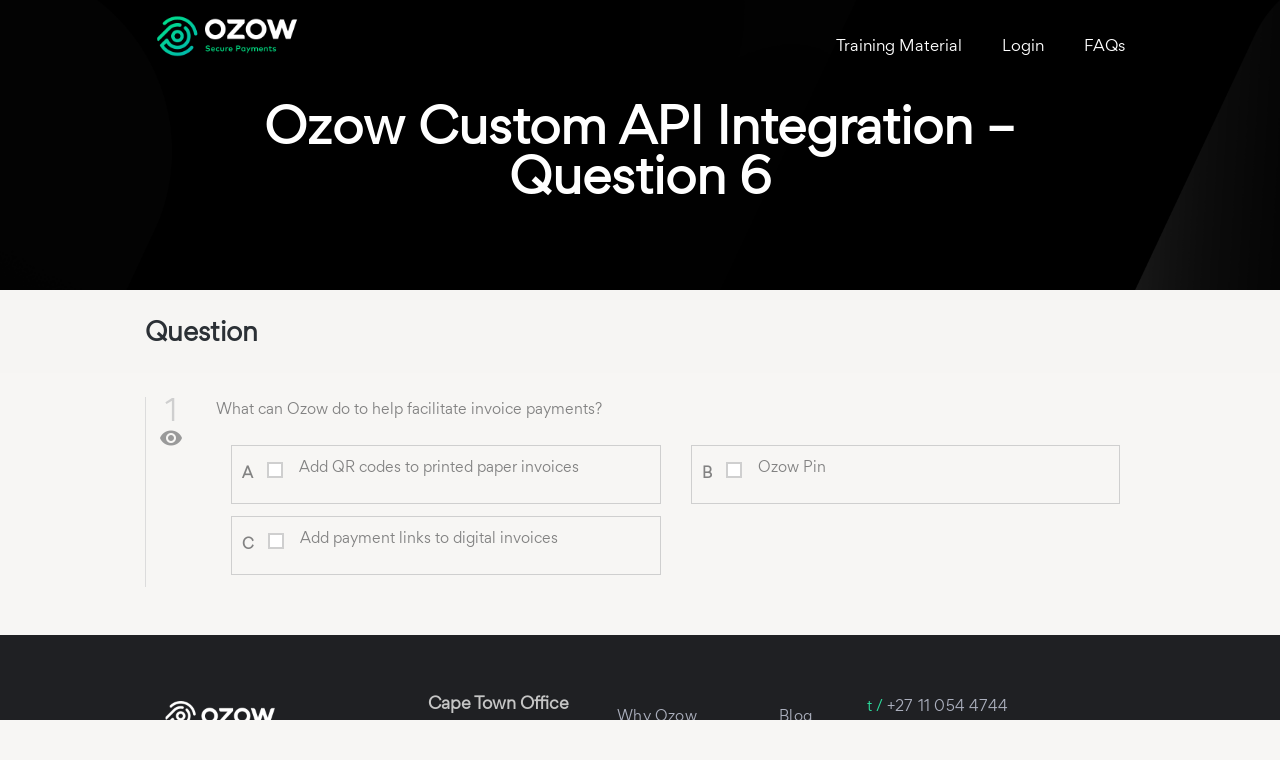

--- FILE ---
content_type: text/html; charset=UTF-8
request_url: https://training.ozow.com/question/ozow-custom-api-integration-question-6/
body_size: 23371
content:
<!DOCTYPE html>
<html lang="en-US" class="no-js" itemscope itemtype="https://schema.org/WebPage">

<head>
<link rel="shortcut icon" href="/favicon.ico" type="image/x-icon">
<link href="/fonts/gordita.css?v=1.0.1" rel="stylesheet">
<link href="/wp-content/themes/betheme/quiz-styles.css?v=1763384964" rel="stylesheet">

	    <style> 
            #quizmaker_test_categories-2 > div > ul > li.list-group-item.list-group-item-action.d-flex.justify-content-between.align-items-center.cat-item.cat-item-16{
                display:none !important;
        }
    </style>
    			<style>
		.menu-my-account{
			display:none !important;
		}
		.action .table-data{
			display:none !important;
		}
		.menu-login{
			display:block !important;
		}
	</style>
	
<meta charset="UTF-8" />
<title>Ozow Custom API Integration &#8211; Question 6 &#8211; Ozow Training Portal</title>
<meta name='robots' content='max-image-preview:large' />
	<style>img:is([sizes="auto" i], [sizes^="auto," i]) { contain-intrinsic-size: 3000px 1500px }</style>
	<meta name="format-detection" content="telephone=no">
<meta name="viewport" content="width=device-width, initial-scale=1, maximum-scale=1" />
<link rel="shortcut icon" href="/wp-content/uploads/2020/02/Ozow-Favicon-Transparent.png" type="image/x-icon" />
<link rel='dns-prefetch' href='//fonts.googleapis.com' />
<link rel="alternate" type="application/rss+xml" title="Ozow Training Portal &raquo; Feed" href="https://training.ozow.com/feed/" />
<link rel="alternate" type="application/rss+xml" title="Ozow Training Portal &raquo; Comments Feed" href="https://training.ozow.com/comments/feed/" />
<link rel="alternate" type="application/rss+xml" title="Ozow Training Portal &raquo; Ozow Custom API Integration &#8211; Question 6 Comments Feed" href="https://training.ozow.com/question/ozow-custom-api-integration-question-6/feed/" />
<script type="text/javascript">
/* <![CDATA[ */
window._wpemojiSettings = {"baseUrl":"https:\/\/s.w.org\/images\/core\/emoji\/15.0.3\/72x72\/","ext":".png","svgUrl":"https:\/\/s.w.org\/images\/core\/emoji\/15.0.3\/svg\/","svgExt":".svg","source":{"concatemoji":"https:\/\/training.ozow.com\/wp-includes\/js\/wp-emoji-release.min.js?ver=6.7.4"}};
/*! This file is auto-generated */
!function(i,n){var o,s,e;function c(e){try{var t={supportTests:e,timestamp:(new Date).valueOf()};sessionStorage.setItem(o,JSON.stringify(t))}catch(e){}}function p(e,t,n){e.clearRect(0,0,e.canvas.width,e.canvas.height),e.fillText(t,0,0);var t=new Uint32Array(e.getImageData(0,0,e.canvas.width,e.canvas.height).data),r=(e.clearRect(0,0,e.canvas.width,e.canvas.height),e.fillText(n,0,0),new Uint32Array(e.getImageData(0,0,e.canvas.width,e.canvas.height).data));return t.every(function(e,t){return e===r[t]})}function u(e,t,n){switch(t){case"flag":return n(e,"\ud83c\udff3\ufe0f\u200d\u26a7\ufe0f","\ud83c\udff3\ufe0f\u200b\u26a7\ufe0f")?!1:!n(e,"\ud83c\uddfa\ud83c\uddf3","\ud83c\uddfa\u200b\ud83c\uddf3")&&!n(e,"\ud83c\udff4\udb40\udc67\udb40\udc62\udb40\udc65\udb40\udc6e\udb40\udc67\udb40\udc7f","\ud83c\udff4\u200b\udb40\udc67\u200b\udb40\udc62\u200b\udb40\udc65\u200b\udb40\udc6e\u200b\udb40\udc67\u200b\udb40\udc7f");case"emoji":return!n(e,"\ud83d\udc26\u200d\u2b1b","\ud83d\udc26\u200b\u2b1b")}return!1}function f(e,t,n){var r="undefined"!=typeof WorkerGlobalScope&&self instanceof WorkerGlobalScope?new OffscreenCanvas(300,150):i.createElement("canvas"),a=r.getContext("2d",{willReadFrequently:!0}),o=(a.textBaseline="top",a.font="600 32px Arial",{});return e.forEach(function(e){o[e]=t(a,e,n)}),o}function t(e){var t=i.createElement("script");t.src=e,t.defer=!0,i.head.appendChild(t)}"undefined"!=typeof Promise&&(o="wpEmojiSettingsSupports",s=["flag","emoji"],n.supports={everything:!0,everythingExceptFlag:!0},e=new Promise(function(e){i.addEventListener("DOMContentLoaded",e,{once:!0})}),new Promise(function(t){var n=function(){try{var e=JSON.parse(sessionStorage.getItem(o));if("object"==typeof e&&"number"==typeof e.timestamp&&(new Date).valueOf()<e.timestamp+604800&&"object"==typeof e.supportTests)return e.supportTests}catch(e){}return null}();if(!n){if("undefined"!=typeof Worker&&"undefined"!=typeof OffscreenCanvas&&"undefined"!=typeof URL&&URL.createObjectURL&&"undefined"!=typeof Blob)try{var e="postMessage("+f.toString()+"("+[JSON.stringify(s),u.toString(),p.toString()].join(",")+"));",r=new Blob([e],{type:"text/javascript"}),a=new Worker(URL.createObjectURL(r),{name:"wpTestEmojiSupports"});return void(a.onmessage=function(e){c(n=e.data),a.terminate(),t(n)})}catch(e){}c(n=f(s,u,p))}t(n)}).then(function(e){for(var t in e)n.supports[t]=e[t],n.supports.everything=n.supports.everything&&n.supports[t],"flag"!==t&&(n.supports.everythingExceptFlag=n.supports.everythingExceptFlag&&n.supports[t]);n.supports.everythingExceptFlag=n.supports.everythingExceptFlag&&!n.supports.flag,n.DOMReady=!1,n.readyCallback=function(){n.DOMReady=!0}}).then(function(){return e}).then(function(){var e;n.supports.everything||(n.readyCallback(),(e=n.source||{}).concatemoji?t(e.concatemoji):e.wpemoji&&e.twemoji&&(t(e.twemoji),t(e.wpemoji)))}))}((window,document),window._wpemojiSettings);
/* ]]> */
</script>
<style id='wp-emoji-styles-inline-css' type='text/css'>

	img.wp-smiley, img.emoji {
		display: inline !important;
		border: none !important;
		box-shadow: none !important;
		height: 1em !important;
		width: 1em !important;
		margin: 0 0.07em !important;
		vertical-align: -0.1em !important;
		background: none !important;
		padding: 0 !important;
	}
</style>
<link rel='stylesheet' id='wp-block-library-css' href='https://training.ozow.com/wp-includes/css/dist/block-library/style.min.css?ver=6.7.4' type='text/css' media='all' />
<style id='classic-theme-styles-inline-css' type='text/css'>
/*! This file is auto-generated */
.wp-block-button__link{color:#fff;background-color:#32373c;border-radius:9999px;box-shadow:none;text-decoration:none;padding:calc(.667em + 2px) calc(1.333em + 2px);font-size:1.125em}.wp-block-file__button{background:#32373c;color:#fff;text-decoration:none}
</style>
<style id='global-styles-inline-css' type='text/css'>
:root{--wp--preset--aspect-ratio--square: 1;--wp--preset--aspect-ratio--4-3: 4/3;--wp--preset--aspect-ratio--3-4: 3/4;--wp--preset--aspect-ratio--3-2: 3/2;--wp--preset--aspect-ratio--2-3: 2/3;--wp--preset--aspect-ratio--16-9: 16/9;--wp--preset--aspect-ratio--9-16: 9/16;--wp--preset--color--black: #000000;--wp--preset--color--cyan-bluish-gray: #abb8c3;--wp--preset--color--white: #ffffff;--wp--preset--color--pale-pink: #f78da7;--wp--preset--color--vivid-red: #cf2e2e;--wp--preset--color--luminous-vivid-orange: #ff6900;--wp--preset--color--luminous-vivid-amber: #fcb900;--wp--preset--color--light-green-cyan: #7bdcb5;--wp--preset--color--vivid-green-cyan: #00d084;--wp--preset--color--pale-cyan-blue: #8ed1fc;--wp--preset--color--vivid-cyan-blue: #0693e3;--wp--preset--color--vivid-purple: #9b51e0;--wp--preset--gradient--vivid-cyan-blue-to-vivid-purple: linear-gradient(135deg,rgba(6,147,227,1) 0%,rgb(155,81,224) 100%);--wp--preset--gradient--light-green-cyan-to-vivid-green-cyan: linear-gradient(135deg,rgb(122,220,180) 0%,rgb(0,208,130) 100%);--wp--preset--gradient--luminous-vivid-amber-to-luminous-vivid-orange: linear-gradient(135deg,rgba(252,185,0,1) 0%,rgba(255,105,0,1) 100%);--wp--preset--gradient--luminous-vivid-orange-to-vivid-red: linear-gradient(135deg,rgba(255,105,0,1) 0%,rgb(207,46,46) 100%);--wp--preset--gradient--very-light-gray-to-cyan-bluish-gray: linear-gradient(135deg,rgb(238,238,238) 0%,rgb(169,184,195) 100%);--wp--preset--gradient--cool-to-warm-spectrum: linear-gradient(135deg,rgb(74,234,220) 0%,rgb(151,120,209) 20%,rgb(207,42,186) 40%,rgb(238,44,130) 60%,rgb(251,105,98) 80%,rgb(254,248,76) 100%);--wp--preset--gradient--blush-light-purple: linear-gradient(135deg,rgb(255,206,236) 0%,rgb(152,150,240) 100%);--wp--preset--gradient--blush-bordeaux: linear-gradient(135deg,rgb(254,205,165) 0%,rgb(254,45,45) 50%,rgb(107,0,62) 100%);--wp--preset--gradient--luminous-dusk: linear-gradient(135deg,rgb(255,203,112) 0%,rgb(199,81,192) 50%,rgb(65,88,208) 100%);--wp--preset--gradient--pale-ocean: linear-gradient(135deg,rgb(255,245,203) 0%,rgb(182,227,212) 50%,rgb(51,167,181) 100%);--wp--preset--gradient--electric-grass: linear-gradient(135deg,rgb(202,248,128) 0%,rgb(113,206,126) 100%);--wp--preset--gradient--midnight: linear-gradient(135deg,rgb(2,3,129) 0%,rgb(40,116,252) 100%);--wp--preset--font-size--small: 13px;--wp--preset--font-size--medium: 20px;--wp--preset--font-size--large: 36px;--wp--preset--font-size--x-large: 42px;--wp--preset--spacing--20: 0.44rem;--wp--preset--spacing--30: 0.67rem;--wp--preset--spacing--40: 1rem;--wp--preset--spacing--50: 1.5rem;--wp--preset--spacing--60: 2.25rem;--wp--preset--spacing--70: 3.38rem;--wp--preset--spacing--80: 5.06rem;--wp--preset--shadow--natural: 6px 6px 9px rgba(0, 0, 0, 0.2);--wp--preset--shadow--deep: 12px 12px 50px rgba(0, 0, 0, 0.4);--wp--preset--shadow--sharp: 6px 6px 0px rgba(0, 0, 0, 0.2);--wp--preset--shadow--outlined: 6px 6px 0px -3px rgba(255, 255, 255, 1), 6px 6px rgba(0, 0, 0, 1);--wp--preset--shadow--crisp: 6px 6px 0px rgba(0, 0, 0, 1);}:where(.is-layout-flex){gap: 0.5em;}:where(.is-layout-grid){gap: 0.5em;}body .is-layout-flex{display: flex;}.is-layout-flex{flex-wrap: wrap;align-items: center;}.is-layout-flex > :is(*, div){margin: 0;}body .is-layout-grid{display: grid;}.is-layout-grid > :is(*, div){margin: 0;}:where(.wp-block-columns.is-layout-flex){gap: 2em;}:where(.wp-block-columns.is-layout-grid){gap: 2em;}:where(.wp-block-post-template.is-layout-flex){gap: 1.25em;}:where(.wp-block-post-template.is-layout-grid){gap: 1.25em;}.has-black-color{color: var(--wp--preset--color--black) !important;}.has-cyan-bluish-gray-color{color: var(--wp--preset--color--cyan-bluish-gray) !important;}.has-white-color{color: var(--wp--preset--color--white) !important;}.has-pale-pink-color{color: var(--wp--preset--color--pale-pink) !important;}.has-vivid-red-color{color: var(--wp--preset--color--vivid-red) !important;}.has-luminous-vivid-orange-color{color: var(--wp--preset--color--luminous-vivid-orange) !important;}.has-luminous-vivid-amber-color{color: var(--wp--preset--color--luminous-vivid-amber) !important;}.has-light-green-cyan-color{color: var(--wp--preset--color--light-green-cyan) !important;}.has-vivid-green-cyan-color{color: var(--wp--preset--color--vivid-green-cyan) !important;}.has-pale-cyan-blue-color{color: var(--wp--preset--color--pale-cyan-blue) !important;}.has-vivid-cyan-blue-color{color: var(--wp--preset--color--vivid-cyan-blue) !important;}.has-vivid-purple-color{color: var(--wp--preset--color--vivid-purple) !important;}.has-black-background-color{background-color: var(--wp--preset--color--black) !important;}.has-cyan-bluish-gray-background-color{background-color: var(--wp--preset--color--cyan-bluish-gray) !important;}.has-white-background-color{background-color: var(--wp--preset--color--white) !important;}.has-pale-pink-background-color{background-color: var(--wp--preset--color--pale-pink) !important;}.has-vivid-red-background-color{background-color: var(--wp--preset--color--vivid-red) !important;}.has-luminous-vivid-orange-background-color{background-color: var(--wp--preset--color--luminous-vivid-orange) !important;}.has-luminous-vivid-amber-background-color{background-color: var(--wp--preset--color--luminous-vivid-amber) !important;}.has-light-green-cyan-background-color{background-color: var(--wp--preset--color--light-green-cyan) !important;}.has-vivid-green-cyan-background-color{background-color: var(--wp--preset--color--vivid-green-cyan) !important;}.has-pale-cyan-blue-background-color{background-color: var(--wp--preset--color--pale-cyan-blue) !important;}.has-vivid-cyan-blue-background-color{background-color: var(--wp--preset--color--vivid-cyan-blue) !important;}.has-vivid-purple-background-color{background-color: var(--wp--preset--color--vivid-purple) !important;}.has-black-border-color{border-color: var(--wp--preset--color--black) !important;}.has-cyan-bluish-gray-border-color{border-color: var(--wp--preset--color--cyan-bluish-gray) !important;}.has-white-border-color{border-color: var(--wp--preset--color--white) !important;}.has-pale-pink-border-color{border-color: var(--wp--preset--color--pale-pink) !important;}.has-vivid-red-border-color{border-color: var(--wp--preset--color--vivid-red) !important;}.has-luminous-vivid-orange-border-color{border-color: var(--wp--preset--color--luminous-vivid-orange) !important;}.has-luminous-vivid-amber-border-color{border-color: var(--wp--preset--color--luminous-vivid-amber) !important;}.has-light-green-cyan-border-color{border-color: var(--wp--preset--color--light-green-cyan) !important;}.has-vivid-green-cyan-border-color{border-color: var(--wp--preset--color--vivid-green-cyan) !important;}.has-pale-cyan-blue-border-color{border-color: var(--wp--preset--color--pale-cyan-blue) !important;}.has-vivid-cyan-blue-border-color{border-color: var(--wp--preset--color--vivid-cyan-blue) !important;}.has-vivid-purple-border-color{border-color: var(--wp--preset--color--vivid-purple) !important;}.has-vivid-cyan-blue-to-vivid-purple-gradient-background{background: var(--wp--preset--gradient--vivid-cyan-blue-to-vivid-purple) !important;}.has-light-green-cyan-to-vivid-green-cyan-gradient-background{background: var(--wp--preset--gradient--light-green-cyan-to-vivid-green-cyan) !important;}.has-luminous-vivid-amber-to-luminous-vivid-orange-gradient-background{background: var(--wp--preset--gradient--luminous-vivid-amber-to-luminous-vivid-orange) !important;}.has-luminous-vivid-orange-to-vivid-red-gradient-background{background: var(--wp--preset--gradient--luminous-vivid-orange-to-vivid-red) !important;}.has-very-light-gray-to-cyan-bluish-gray-gradient-background{background: var(--wp--preset--gradient--very-light-gray-to-cyan-bluish-gray) !important;}.has-cool-to-warm-spectrum-gradient-background{background: var(--wp--preset--gradient--cool-to-warm-spectrum) !important;}.has-blush-light-purple-gradient-background{background: var(--wp--preset--gradient--blush-light-purple) !important;}.has-blush-bordeaux-gradient-background{background: var(--wp--preset--gradient--blush-bordeaux) !important;}.has-luminous-dusk-gradient-background{background: var(--wp--preset--gradient--luminous-dusk) !important;}.has-pale-ocean-gradient-background{background: var(--wp--preset--gradient--pale-ocean) !important;}.has-electric-grass-gradient-background{background: var(--wp--preset--gradient--electric-grass) !important;}.has-midnight-gradient-background{background: var(--wp--preset--gradient--midnight) !important;}.has-small-font-size{font-size: var(--wp--preset--font-size--small) !important;}.has-medium-font-size{font-size: var(--wp--preset--font-size--medium) !important;}.has-large-font-size{font-size: var(--wp--preset--font-size--large) !important;}.has-x-large-font-size{font-size: var(--wp--preset--font-size--x-large) !important;}
:where(.wp-block-post-template.is-layout-flex){gap: 1.25em;}:where(.wp-block-post-template.is-layout-grid){gap: 1.25em;}
:where(.wp-block-columns.is-layout-flex){gap: 2em;}:where(.wp-block-columns.is-layout-grid){gap: 2em;}
:root :where(.wp-block-pullquote){font-size: 1.5em;line-height: 1.6;}
</style>
<link rel='stylesheet' id='quizmaker-google-fonts-css' href='https://fonts.googleapis.com/css?family=Roboto%3A300%2C400%2C500%2C700%7CMaterial+Icons&#038;ver=6.7.4' type='text/css' media='all' />
<link rel='stylesheet' id='quizmaker-frontend-css' href='https://training.ozow.com/wp-content/plugins/quizmaker/assets/css/frontend.css?ver=1.6.4' type='text/css' media='all' />
<link rel='stylesheet' id='quizmaker-frontend-extend-css' href='https://training.ozow.com/wp-content/plugins/quizmaker/assets/css/frontend-extend.css?ver=1.0.7' type='text/css' media='all' />
<link rel='stylesheet' id='quizmaker-bootstrap-library-css' href='https://training.ozow.com/wp-content/plugins/quizmaker/assets/vendor/bootstrap/css/bootstrap.min.css?ver=4.0.2' type='text/css' media='all' />
<link rel='stylesheet' id='rs-plugin-settings-css' href='https://training.ozow.com/wp-content/plugins/revslider/public/assets/css/rs6.css?ver=6.1.2' type='text/css' media='all' />
<style id='rs-plugin-settings-inline-css' type='text/css'>
#rs-demo-id {}
</style>
<link rel='stylesheet' id='style-css' href='https://training.ozow.com/wp-content/themes/betheme/style.css?ver=21.5.6' type='text/css' media='all' />
<link rel='stylesheet' id='mfn-base-css' href='https://training.ozow.com/wp-content/themes/betheme/css/base.css?ver=21.5.6' type='text/css' media='all' />
<link rel='stylesheet' id='mfn-layout-css' href='https://training.ozow.com/wp-content/themes/betheme/css/layout.css?ver=21.5.6' type='text/css' media='all' />
<link rel='stylesheet' id='mfn-shortcodes-css' href='https://training.ozow.com/wp-content/themes/betheme/css/shortcodes.css?ver=21.5.6' type='text/css' media='all' />
<link rel='stylesheet' id='mfn-animations-css' href='https://training.ozow.com/wp-content/themes/betheme/assets/animations/animations.min.css?ver=21.5.6' type='text/css' media='all' />
<link rel='stylesheet' id='mfn-jquery-ui-css' href='https://training.ozow.com/wp-content/themes/betheme/assets/ui/jquery.ui.all.css?ver=21.5.6' type='text/css' media='all' />
<link rel='stylesheet' id='mfn-jplayer-css' href='https://training.ozow.com/wp-content/themes/betheme/assets/jplayer/css/jplayer.blue.monday.css?ver=21.5.6' type='text/css' media='all' />
<link rel='stylesheet' id='mfn-responsive-css' href='https://training.ozow.com/wp-content/themes/betheme/css/responsive.css?ver=21.5.6' type='text/css' media='all' />
<link rel='stylesheet' id='mfn-fonts-css' href='https://fonts.googleapis.com/css?family=Poppins%3A1%2C300%2C400%2C400italic%2C500%2C700%2C700italic%2C800%2C900&#038;ver=6.7.4' type='text/css' media='all' />
<style id='mfn-dynamic-inline-css' type='text/css'>
@font-face{font-family:"Gordita-Regular";src:;font-weight:normal;font-style:normal}@font-face{font-family:"Gordita-Medium";src:;font-weight:normal;font-style:normal}
#Subheader{background-image:url(/wp-content/uploads/2020/04/bg.png);background-repeat:no-repeat;background-position:center top;background-size:cover}
@media only screen and (min-width: 1240px){body:not(.header-simple) #Top_bar #menu{display:block!important}.tr-menu #Top_bar #menu{background:none!important}#Top_bar .menu > li > ul.mfn-megamenu{width:984px}#Top_bar .menu > li > ul.mfn-megamenu > li{float:left}#Top_bar .menu > li > ul.mfn-megamenu > li.mfn-megamenu-cols-1{width:100%}#Top_bar .menu > li > ul.mfn-megamenu > li.mfn-megamenu-cols-2{width:50%}#Top_bar .menu > li > ul.mfn-megamenu > li.mfn-megamenu-cols-3{width:33.33%}#Top_bar .menu > li > ul.mfn-megamenu > li.mfn-megamenu-cols-4{width:25%}#Top_bar .menu > li > ul.mfn-megamenu > li.mfn-megamenu-cols-5{width:20%}#Top_bar .menu > li > ul.mfn-megamenu > li.mfn-megamenu-cols-6{width:16.66%}#Top_bar .menu > li > ul.mfn-megamenu > li > ul{display:block!important;position:inherit;left:auto;top:auto;border-width:0 1px 0 0}#Top_bar .menu > li > ul.mfn-megamenu > li:last-child > ul{border:0}#Top_bar .menu > li > ul.mfn-megamenu > li > ul li{width:auto}#Top_bar .menu > li > ul.mfn-megamenu a.mfn-megamenu-title{text-transform:uppercase;font-weight:400;background:none}#Top_bar .menu > li > ul.mfn-megamenu a .menu-arrow{display:none}.menuo-right #Top_bar .menu > li > ul.mfn-megamenu{left:auto;right:0}.menuo-right #Top_bar .menu > li > ul.mfn-megamenu-bg{box-sizing:border-box}#Top_bar .menu > li > ul.mfn-megamenu-bg{padding:20px 166px 20px 20px;background-repeat:no-repeat;background-position:right bottom}.rtl #Top_bar .menu > li > ul.mfn-megamenu-bg{padding-left:166px;padding-right:20px;background-position:left bottom}#Top_bar .menu > li > ul.mfn-megamenu-bg > li{background:none}#Top_bar .menu > li > ul.mfn-megamenu-bg > li a{border:none}#Top_bar .menu > li > ul.mfn-megamenu-bg > li > ul{background:none!important;-webkit-box-shadow:0 0 0 0;-moz-box-shadow:0 0 0 0;box-shadow:0 0 0 0}.mm-vertical #Top_bar .container{position:relative;}.mm-vertical #Top_bar .top_bar_left{position:static;}.mm-vertical #Top_bar .menu > li ul{box-shadow:0 0 0 0 transparent!important;background-image:none;}.mm-vertical #Top_bar .menu > li > ul.mfn-megamenu{width:98%!important;margin:0 1%;padding:20px 0;}.mm-vertical.header-plain #Top_bar .menu > li > ul.mfn-megamenu{width:100%!important;margin:0;}.mm-vertical #Top_bar .menu > li > ul.mfn-megamenu > li{display:table-cell;float:none!important;width:10%;padding:0 15px;border-right:1px solid rgba(0, 0, 0, 0.05);}.mm-vertical #Top_bar .menu > li > ul.mfn-megamenu > li:last-child{border-right-width:0}.mm-vertical #Top_bar .menu > li > ul.mfn-megamenu > li.hide-border{border-right-width:0}.mm-vertical #Top_bar .menu > li > ul.mfn-megamenu > li a{border-bottom-width:0;padding:9px 15px;line-height:120%;}.mm-vertical #Top_bar .menu > li > ul.mfn-megamenu a.mfn-megamenu-title{font-weight:700;}.rtl .mm-vertical #Top_bar .menu > li > ul.mfn-megamenu > li:first-child{border-right-width:0}.rtl .mm-vertical #Top_bar .menu > li > ul.mfn-megamenu > li:last-child{border-right-width:1px}.header-plain:not(.menuo-right) #Header .top_bar_left{width:auto!important}.header-stack.header-center #Top_bar #menu{display:inline-block!important}.header-simple #Top_bar #menu{display:none;height:auto;width:300px;bottom:auto;top:100%;right:1px;position:absolute;margin:0}.header-simple #Header a.responsive-menu-toggle{display:block;right:10px}.header-simple #Top_bar #menu > ul{width:100%;float:left}.header-simple #Top_bar #menu ul li{width:100%;padding-bottom:0;border-right:0;position:relative}.header-simple #Top_bar #menu ul li a{padding:0 20px;margin:0;display:block;height:auto;line-height:normal;border:none}.header-simple #Top_bar #menu ul li a:after{display:none}.header-simple #Top_bar #menu ul li a span{border:none;line-height:44px;display:inline;padding:0}.header-simple #Top_bar #menu ul li.submenu .menu-toggle{display:block;position:absolute;right:0;top:0;width:44px;height:44px;line-height:44px;font-size:30px;font-weight:300;text-align:center;cursor:pointer;color:#444;opacity:0.33;}.header-simple #Top_bar #menu ul li.submenu .menu-toggle:after{content:"+"}.header-simple #Top_bar #menu ul li.hover > .menu-toggle:after{content:"-"}.header-simple #Top_bar #menu ul li.hover a{border-bottom:0}.header-simple #Top_bar #menu ul.mfn-megamenu li .menu-toggle{display:none}.header-simple #Top_bar #menu ul li ul{position:relative!important;left:0!important;top:0;padding:0;margin:0!important;width:auto!important;background-image:none}.header-simple #Top_bar #menu ul li ul li{width:100%!important;display:block;padding:0;}.header-simple #Top_bar #menu ul li ul li a{padding:0 20px 0 30px}.header-simple #Top_bar #menu ul li ul li a .menu-arrow{display:none}.header-simple #Top_bar #menu ul li ul li a span{padding:0}.header-simple #Top_bar #menu ul li ul li a span:after{display:none!important}.header-simple #Top_bar .menu > li > ul.mfn-megamenu a.mfn-megamenu-title{text-transform:uppercase;font-weight:400}.header-simple #Top_bar .menu > li > ul.mfn-megamenu > li > ul{display:block!important;position:inherit;left:auto;top:auto}.header-simple #Top_bar #menu ul li ul li ul{border-left:0!important;padding:0;top:0}.header-simple #Top_bar #menu ul li ul li ul li a{padding:0 20px 0 40px}.rtl.header-simple #Top_bar #menu{left:1px;right:auto}.rtl.header-simple #Top_bar a.responsive-menu-toggle{left:10px;right:auto}.rtl.header-simple #Top_bar #menu ul li.submenu .menu-toggle{left:0;right:auto}.rtl.header-simple #Top_bar #menu ul li ul{left:auto!important;right:0!important}.rtl.header-simple #Top_bar #menu ul li ul li a{padding:0 30px 0 20px}.rtl.header-simple #Top_bar #menu ul li ul li ul li a{padding:0 40px 0 20px}.menu-highlight #Top_bar .menu > li{margin:0 2px}.menu-highlight:not(.header-creative) #Top_bar .menu > li > a{margin:20px 0;padding:0;-webkit-border-radius:5px;border-radius:5px}.menu-highlight #Top_bar .menu > li > a:after{display:none}.menu-highlight #Top_bar .menu > li > a span:not(.description){line-height:50px}.menu-highlight #Top_bar .menu > li > a span.description{display:none}.menu-highlight.header-stack #Top_bar .menu > li > a{margin:10px 0!important}.menu-highlight.header-stack #Top_bar .menu > li > a span:not(.description){line-height:40px}.menu-highlight.header-transparent #Top_bar .menu > li > a{margin:5px 0}.menu-highlight.header-simple #Top_bar #menu ul li,.menu-highlight.header-creative #Top_bar #menu ul li{margin:0}.menu-highlight.header-simple #Top_bar #menu ul li > a,.menu-highlight.header-creative #Top_bar #menu ul li > a{-webkit-border-radius:0;border-radius:0}.menu-highlight:not(.header-fixed):not(.header-simple) #Top_bar.is-sticky .menu > li > a{margin:10px 0!important;padding:5px 0!important}.menu-highlight:not(.header-fixed):not(.header-simple) #Top_bar.is-sticky .menu > li > a span{line-height:30px!important}.header-modern.menu-highlight.menuo-right .menu_wrapper{margin-right:20px}.menu-line-below #Top_bar .menu > li > a:after{top:auto;bottom:-4px}.menu-line-below #Top_bar.is-sticky .menu > li > a:after{top:auto;bottom:-4px}.menu-line-below-80 #Top_bar:not(.is-sticky) .menu > li > a:after{height:4px;left:10%;top:50%;margin-top:20px;width:80%}.menu-line-below-80-1 #Top_bar:not(.is-sticky) .menu > li > a:after{height:1px;left:10%;top:50%;margin-top:20px;width:80%}.menu-link-color #Top_bar .menu > li > a:after{display:none!important}.menu-arrow-top #Top_bar .menu > li > a:after{background:none repeat scroll 0 0 rgba(0,0,0,0)!important;border-color:#ccc transparent transparent;border-style:solid;border-width:7px 7px 0;display:block;height:0;left:50%;margin-left:-7px;top:0!important;width:0}.menu-arrow-top #Top_bar.is-sticky .menu > li > a:after{top:0!important}.menu-arrow-bottom #Top_bar .menu > li > a:after{background:none!important;border-color:transparent transparent #ccc;border-style:solid;border-width:0 7px 7px;display:block;height:0;left:50%;margin-left:-7px;top:auto;bottom:0;width:0}.menu-arrow-bottom #Top_bar.is-sticky .menu > li > a:after{top:auto;bottom:0}.menuo-no-borders #Top_bar .menu > li > a span{border-width:0!important}.menuo-no-borders #Header_creative #Top_bar .menu > li > a span{border-bottom-width:0}.menuo-no-borders.header-plain #Top_bar a#header_cart,.menuo-no-borders.header-plain #Top_bar a#search_button,.menuo-no-borders.header-plain #Top_bar .wpml-languages,.menuo-no-borders.header-plain #Top_bar a.action_button{border-width:0}.menuo-right #Top_bar .menu_wrapper{float:right}.menuo-right.header-stack:not(.header-center) #Top_bar .menu_wrapper{margin-right:150px}body.header-creative{padding-left:50px}body.header-creative.header-open{padding-left:250px}body.error404,body.under-construction,body.template-blank{padding-left:0!important}.header-creative.footer-fixed #Footer,.header-creative.footer-sliding #Footer,.header-creative.footer-stick #Footer.is-sticky{box-sizing:border-box;padding-left:50px;}.header-open.footer-fixed #Footer,.header-open.footer-sliding #Footer,.header-creative.footer-stick #Footer.is-sticky{padding-left:250px;}.header-rtl.header-creative.footer-fixed #Footer,.header-rtl.header-creative.footer-sliding #Footer,.header-rtl.header-creative.footer-stick #Footer.is-sticky{padding-left:0;padding-right:50px;}.header-rtl.header-open.footer-fixed #Footer,.header-rtl.header-open.footer-sliding #Footer,.header-rtl.header-creative.footer-stick #Footer.is-sticky{padding-right:250px;}#Header_creative{background-color:#fff;position:fixed;width:250px;height:100%;left:-200px;top:0;z-index:9002;-webkit-box-shadow:2px 0 4px 2px rgba(0,0,0,.15);box-shadow:2px 0 4px 2px rgba(0,0,0,.15)}#Header_creative .container{width:100%}#Header_creative .creative-wrapper{opacity:0;margin-right:50px}#Header_creative a.creative-menu-toggle{display:block;width:34px;height:34px;line-height:34px;font-size:22px;text-align:center;position:absolute;top:10px;right:8px;border-radius:3px}.admin-bar #Header_creative a.creative-menu-toggle{top:42px}#Header_creative #Top_bar{position:static;width:100%}#Header_creative #Top_bar .top_bar_left{width:100%!important;float:none}#Header_creative #Top_bar .top_bar_right{width:100%!important;float:none;height:auto;margin-bottom:35px;text-align:center;padding:0 20px;top:0;-webkit-box-sizing:border-box;-moz-box-sizing:border-box;box-sizing:border-box}#Header_creative #Top_bar .top_bar_right:before{display:none}#Header_creative #Top_bar .top_bar_right_wrapper{top:0}#Header_creative #Top_bar .logo{float:none;text-align:center;margin:15px 0}#Header_creative #Top_bar #menu{background-color:transparent}#Header_creative #Top_bar .menu_wrapper{float:none;margin:0 0 30px}#Header_creative #Top_bar .menu > li{width:100%;float:none;position:relative}#Header_creative #Top_bar .menu > li > a{padding:0;text-align:center}#Header_creative #Top_bar .menu > li > a:after{display:none}#Header_creative #Top_bar .menu > li > a span{border-right:0;border-bottom-width:1px;line-height:38px}#Header_creative #Top_bar .menu li ul{left:100%;right:auto;top:0;box-shadow:2px 2px 2px 0 rgba(0,0,0,0.03);-webkit-box-shadow:2px 2px 2px 0 rgba(0,0,0,0.03)}#Header_creative #Top_bar .menu > li > ul.mfn-megamenu{margin:0;width:700px!important;}#Header_creative #Top_bar .menu > li > ul.mfn-megamenu > li > ul{left:0}#Header_creative #Top_bar .menu li ul li a{padding-top:9px;padding-bottom:8px}#Header_creative #Top_bar .menu li ul li ul{top:0}#Header_creative #Top_bar .menu > li > a span.description{display:block;font-size:13px;line-height:28px!important;clear:both}#Header_creative #Top_bar .search_wrapper{left:100%;top:auto;bottom:0}#Header_creative #Top_bar a#header_cart{display:inline-block;float:none;top:3px}#Header_creative #Top_bar a#search_button{display:inline-block;float:none;top:3px}#Header_creative #Top_bar .wpml-languages{display:inline-block;float:none;top:0}#Header_creative #Top_bar .wpml-languages.enabled:hover a.active{padding-bottom:11px}#Header_creative #Top_bar .action_button{display:inline-block;float:none;top:16px;margin:0}#Header_creative #Top_bar .banner_wrapper{display:block;text-align:center}#Header_creative #Top_bar .banner_wrapper img{max-width:100%;height:auto;display:inline-block}#Header_creative #Action_bar{display:none;position:absolute;bottom:0;top:auto;clear:both;padding:0 20px;box-sizing:border-box}#Header_creative #Action_bar .contact_details{text-align:center;margin-bottom:20px}#Header_creative #Action_bar .contact_details li{padding:0}#Header_creative #Action_bar .social{float:none;text-align:center;padding:5px 0 15px}#Header_creative #Action_bar .social li{margin-bottom:2px}#Header_creative #Action_bar .social-menu{float:none;text-align:center}#Header_creative #Action_bar .social-menu li{border-color:rgba(0,0,0,.1)}#Header_creative .social li a{color:rgba(0,0,0,.5)}#Header_creative .social li a:hover{color:#000}#Header_creative .creative-social{position:absolute;bottom:10px;right:0;width:50px}#Header_creative .creative-social li{display:block;float:none;width:100%;text-align:center;margin-bottom:5px}.header-creative .fixed-nav.fixed-nav-prev{margin-left:50px}.header-creative.header-open .fixed-nav.fixed-nav-prev{margin-left:250px}.menuo-last #Header_creative #Top_bar .menu li.last ul{top:auto;bottom:0}.header-open #Header_creative{left:0}.header-open #Header_creative .creative-wrapper{opacity:1;margin:0!important;}.header-open #Header_creative .creative-menu-toggle,.header-open #Header_creative .creative-social{display:none}.header-open #Header_creative #Action_bar{display:block}body.header-rtl.header-creative{padding-left:0;padding-right:50px}.header-rtl #Header_creative{left:auto;right:-200px}.header-rtl #Header_creative .creative-wrapper{margin-left:50px;margin-right:0}.header-rtl #Header_creative a.creative-menu-toggle{left:8px;right:auto}.header-rtl #Header_creative .creative-social{left:0;right:auto}.header-rtl #Footer #back_to_top.sticky{right:125px}.header-rtl #popup_contact{right:70px}.header-rtl #Header_creative #Top_bar .menu li ul{left:auto;right:100%}.header-rtl #Header_creative #Top_bar .search_wrapper{left:auto;right:100%;}.header-rtl .fixed-nav.fixed-nav-prev{margin-left:0!important}.header-rtl .fixed-nav.fixed-nav-next{margin-right:50px}body.header-rtl.header-creative.header-open{padding-left:0;padding-right:250px!important}.header-rtl.header-open #Header_creative{left:auto;right:0}.header-rtl.header-open #Footer #back_to_top.sticky{right:325px}.header-rtl.header-open #popup_contact{right:270px}.header-rtl.header-open .fixed-nav.fixed-nav-next{margin-right:250px}#Header_creative.active{left:-1px;}.header-rtl #Header_creative.active{left:auto;right:-1px;}#Header_creative.active .creative-wrapper{opacity:1;margin:0}.header-creative .vc_row[data-vc-full-width]{padding-left:50px}.header-creative.header-open .vc_row[data-vc-full-width]{padding-left:250px}.header-open .vc_parallax .vc_parallax-inner { left:auto; width: calc(100% - 250px); }.header-open.header-rtl .vc_parallax .vc_parallax-inner { left:0; right:auto; }#Header_creative.scroll{height:100%;overflow-y:auto}#Header_creative.scroll:not(.dropdown) .menu li ul{display:none!important}#Header_creative.scroll #Action_bar{position:static}#Header_creative.dropdown{outline:none}#Header_creative.dropdown #Top_bar .menu_wrapper{float:left}#Header_creative.dropdown #Top_bar #menu ul li{position:relative;float:left}#Header_creative.dropdown #Top_bar #menu ul li a:after{display:none}#Header_creative.dropdown #Top_bar #menu ul li a span{line-height:38px;padding:0}#Header_creative.dropdown #Top_bar #menu ul li.submenu .menu-toggle{display:block;position:absolute;right:0;top:0;width:38px;height:38px;line-height:38px;font-size:26px;font-weight:300;text-align:center;cursor:pointer;color:#444;opacity:0.33;}#Header_creative.dropdown #Top_bar #menu ul li.submenu .menu-toggle:after{content:"+"}#Header_creative.dropdown #Top_bar #menu ul li.hover > .menu-toggle:after{content:"-"}#Header_creative.dropdown #Top_bar #menu ul li.hover a{border-bottom:0}#Header_creative.dropdown #Top_bar #menu ul.mfn-megamenu li .menu-toggle{display:none}#Header_creative.dropdown #Top_bar #menu ul li ul{position:relative!important;left:0!important;top:0;padding:0;margin-left:0!important;width:auto!important;background-image:none}#Header_creative.dropdown #Top_bar #menu ul li ul li{width:100%!important}#Header_creative.dropdown #Top_bar #menu ul li ul li a{padding:0 10px;text-align:center}#Header_creative.dropdown #Top_bar #menu ul li ul li a .menu-arrow{display:none}#Header_creative.dropdown #Top_bar #menu ul li ul li a span{padding:0}#Header_creative.dropdown #Top_bar #menu ul li ul li a span:after{display:none!important}#Header_creative.dropdown #Top_bar .menu > li > ul.mfn-megamenu a.mfn-megamenu-title{text-transform:uppercase;font-weight:400}#Header_creative.dropdown #Top_bar .menu > li > ul.mfn-megamenu > li > ul{display:block!important;position:inherit;left:auto;top:auto}#Header_creative.dropdown #Top_bar #menu ul li ul li ul{border-left:0!important;padding:0;top:0}#Header_creative{transition: left .5s ease-in-out, right .5s ease-in-out;}#Header_creative .creative-wrapper{transition: opacity .5s ease-in-out, margin 0s ease-in-out .5s;}#Header_creative.active .creative-wrapper{transition: opacity .5s ease-in-out, margin 0s ease-in-out;}}@media only screen and (min-width: 1240px){#Top_bar.is-sticky{position:fixed!important;width:100%;left:0;top:-60px;height:60px;z-index:701;background:#fff;opacity:.97;-webkit-box-shadow:0 2px 5px 0 rgba(0,0,0,0.1);-moz-box-shadow:0 2px 5px 0 rgba(0,0,0,0.1);box-shadow:0 2px 5px 0 rgba(0,0,0,0.1)}.layout-boxed.header-boxed #Top_bar.is-sticky{max-width:1240px;left:50%;-webkit-transform:translateX(-50%);transform:translateX(-50%)}#Top_bar.is-sticky .top_bar_left,#Top_bar.is-sticky .top_bar_right,#Top_bar.is-sticky .top_bar_right:before{background:none}#Top_bar.is-sticky .top_bar_right{top:-4px;height:auto;}#Top_bar.is-sticky .top_bar_right_wrapper{top:15px}.header-plain #Top_bar.is-sticky .top_bar_right_wrapper{top:0}#Top_bar.is-sticky .logo{width:auto;margin:0 30px 0 20px;padding:0}#Top_bar.is-sticky #logo,#Top_bar.is-sticky .custom-logo-link{padding:5px 0!important;height:50px!important;line-height:50px!important}.logo-no-sticky-padding #Top_bar.is-sticky #logo{height:60px!important;line-height:60px!important}#Top_bar.is-sticky #logo img.logo-main{display:none}#Top_bar.is-sticky #logo img.logo-sticky{display:inline;max-height:35px;}#Top_bar.is-sticky .menu_wrapper{clear:none}#Top_bar.is-sticky .menu_wrapper .menu > li > a{padding:15px 0}#Top_bar.is-sticky .menu > li > a,#Top_bar.is-sticky .menu > li > a span{line-height:30px}#Top_bar.is-sticky .menu > li > a:after{top:auto;bottom:-4px}#Top_bar.is-sticky .menu > li > a span.description{display:none}#Top_bar.is-sticky .secondary_menu_wrapper,#Top_bar.is-sticky .banner_wrapper{display:none}.header-overlay #Top_bar.is-sticky{display:none}.sticky-dark #Top_bar.is-sticky,.sticky-dark #Top_bar.is-sticky #menu{background:rgba(0,0,0,.8)}.sticky-dark #Top_bar.is-sticky .menu > li > a{color:#fff}.sticky-dark #Top_bar.is-sticky .top_bar_right a:not(.action_button){color:rgba(255,255,255,.8)}.sticky-dark #Top_bar.is-sticky .wpml-languages a.active,.sticky-dark #Top_bar.is-sticky .wpml-languages ul.wpml-lang-dropdown{background:rgba(0,0,0,0.1);border-color:rgba(0,0,0,0.1)}.sticky-white #Top_bar.is-sticky,.sticky-white #Top_bar.is-sticky #menu{background:rgba(255,255,255,.8)}.sticky-white #Top_bar.is-sticky .menu > li > a{color:#222}.sticky-white #Top_bar.is-sticky .top_bar_right a:not(.action_button){color:rgba(0,0,0,.8)}.sticky-white #Top_bar.is-sticky .wpml-languages a.active,.sticky-white #Top_bar.is-sticky .wpml-languages ul.wpml-lang-dropdown{background:rgba(255,255,255,0.1);border-color:rgba(0,0,0,0.1)}}@media only screen and (min-width: 768px) and (max-width: 1240px){.header_placeholder{height:0!important}}@media only screen and (max-width: 1239px){#Top_bar #menu{display:none;height:auto;width:300px;bottom:auto;top:100%;right:1px;position:absolute;margin:0}#Top_bar a.responsive-menu-toggle{display:block}#Top_bar #menu > ul{width:100%;float:left}#Top_bar #menu ul li{width:100%;padding-bottom:0;border-right:0;position:relative}#Top_bar #menu ul li a{padding:0 25px;margin:0;display:block;height:auto;line-height:normal;border:none}#Top_bar #menu ul li a:after{display:none}#Top_bar #menu ul li a span{border:none;line-height:44px;display:inline;padding:0}#Top_bar #menu ul li a span.description{margin:0 0 0 5px}#Top_bar #menu ul li.submenu .menu-toggle{display:block;position:absolute;right:15px;top:0;width:44px;height:44px;line-height:44px;font-size:30px;font-weight:300;text-align:center;cursor:pointer;color:#444;opacity:0.33;}#Top_bar #menu ul li.submenu .menu-toggle:after{content:"+"}#Top_bar #menu ul li.hover > .menu-toggle:after{content:"-"}#Top_bar #menu ul li.hover a{border-bottom:0}#Top_bar #menu ul li a span:after{display:none!important}#Top_bar #menu ul.mfn-megamenu li .menu-toggle{display:none}#Top_bar #menu ul li ul{position:relative!important;left:0!important;top:0;padding:0;margin-left:0!important;width:auto!important;background-image:none!important;box-shadow:0 0 0 0 transparent!important;-webkit-box-shadow:0 0 0 0 transparent!important}#Top_bar #menu ul li ul li{width:100%!important}#Top_bar #menu ul li ul li a{padding:0 20px 0 35px}#Top_bar #menu ul li ul li a .menu-arrow{display:none}#Top_bar #menu ul li ul li a span{padding:0}#Top_bar #menu ul li ul li a span:after{display:none!important}#Top_bar .menu > li > ul.mfn-megamenu a.mfn-megamenu-title{text-transform:uppercase;font-weight:400}#Top_bar .menu > li > ul.mfn-megamenu > li > ul{display:block!important;position:inherit;left:auto;top:auto}#Top_bar #menu ul li ul li ul{border-left:0!important;padding:0;top:0}#Top_bar #menu ul li ul li ul li a{padding:0 20px 0 45px}.rtl #Top_bar #menu{left:1px;right:auto}.rtl #Top_bar a.responsive-menu-toggle{left:20px;right:auto}.rtl #Top_bar #menu ul li.submenu .menu-toggle{left:15px;right:auto;border-left:none;border-right:1px solid #eee}.rtl #Top_bar #menu ul li ul{left:auto!important;right:0!important}.rtl #Top_bar #menu ul li ul li a{padding:0 30px 0 20px}.rtl #Top_bar #menu ul li ul li ul li a{padding:0 40px 0 20px}.header-stack .menu_wrapper a.responsive-menu-toggle{position:static!important;margin:11px 0!important}.header-stack .menu_wrapper #menu{left:0;right:auto}.rtl.header-stack #Top_bar #menu{left:auto;right:0}.admin-bar #Header_creative{top:32px}.header-creative.layout-boxed{padding-top:85px}.header-creative.layout-full-width #Wrapper{padding-top:60px}#Header_creative{position:fixed;width:100%;left:0!important;top:0;z-index:1001}#Header_creative .creative-wrapper{display:block!important;opacity:1!important}#Header_creative .creative-menu-toggle,#Header_creative .creative-social{display:none!important;opacity:1!important}#Header_creative #Top_bar{position:static;width:100%}#Header_creative #Top_bar #logo,#Header_creative #Top_bar .custom-logo-link{height:50px;line-height:50px;padding:5px 0}#Header_creative #Top_bar #logo img.logo-sticky{max-height:40px!important}#Header_creative #logo img.logo-main{display:none}#Header_creative #logo img.logo-sticky{display:inline-block}.logo-no-sticky-padding #Header_creative #Top_bar #logo{height:60px;line-height:60px;padding:0}.logo-no-sticky-padding #Header_creative #Top_bar #logo img.logo-sticky{max-height:60px!important}#Header_creative #Action_bar{display:none}#Header_creative #Top_bar .top_bar_right{height:60px;top:0}#Header_creative #Top_bar .top_bar_right:before{display:none}#Header_creative #Top_bar .top_bar_right_wrapper{top:0;padding-top:9px}#Header_creative.scroll{overflow:visible!important}}#Header_wrapper, #Intro {background-color: #2b3035;}#Subheader {background-color: rgba(43,48,53,1);}.header-classic #Action_bar, .header-fixed #Action_bar, .header-plain #Action_bar, .header-split #Action_bar, .header-stack #Action_bar {background-color: #292b33;}#Sliding-top {background-color: #545454;}#Sliding-top a.sliding-top-control {border-right-color: #545454;}#Sliding-top.st-center a.sliding-top-control,#Sliding-top.st-left a.sliding-top-control {border-top-color: #545454;}#Footer {background-color: #101012;}body, ul.timeline_items, .icon_box a .desc, .icon_box a:hover .desc, .feature_list ul li a, .list_item a, .list_item a:hover,.widget_recent_entries ul li a, .flat_box a, .flat_box a:hover, .story_box .desc, .content_slider.carouselul li a .title,.content_slider.flat.description ul li .desc, .content_slider.flat.description ul li a .desc, .post-nav.minimal a i {color: #2b3035;}.post-nav.minimal a svg {fill: #2b3035;}.themecolor, .opening_hours .opening_hours_wrapper li span, .fancy_heading_icon .icon_top,.fancy_heading_arrows .icon-right-dir, .fancy_heading_arrows .icon-left-dir, .fancy_heading_line .title,.button-love a.mfn-love, .format-link .post-title .icon-link, .pager-single > span, .pager-single a:hover,.widget_meta ul, .widget_pages ul, .widget_rss ul, .widget_mfn_recent_comments ul li:after, .widget_archive ul,.widget_recent_comments ul li:after, .widget_nav_menu ul, .woocommerce ul.products li.product .price, .shop_slider .shop_slider_ul li .item_wrapper .price,.woocommerce-page ul.products li.product .price, .widget_price_filter .price_label .from, .widget_price_filter .price_label .to,.woocommerce ul.product_list_widget li .quantity .amount, .woocommerce .product div.entry-summary .price, .woocommerce .star-rating span,#Error_404 .error_pic i, .style-simple #Filters .filters_wrapper ul li a:hover, .style-simple #Filters .filters_wrapper ul li.current-cat a,.style-simple .quick_fact .title {color: #2b3035;}.themebg,#comments .commentlist > li .reply a.comment-reply-link,#Filters .filters_wrapper ul li a:hover,#Filters .filters_wrapper ul li.current-cat a,.fixed-nav .arrow,.offer_thumb .slider_pagination a:before,.offer_thumb .slider_pagination a.selected:after,.pager .pages a:hover,.pager .pages a.active,.pager .pages span.page-numbers.current,.pager-single span:after,.portfolio_group.exposure .portfolio-item .desc-inner .line,.Recent_posts ul li .desc:after,.Recent_posts ul li .photo .c,.slider_pagination a.selected,.slider_pagination .slick-active a,.slider_pagination a.selected:after,.slider_pagination .slick-active a:after,.testimonials_slider .slider_images,.testimonials_slider .slider_images a:after,.testimonials_slider .slider_images:before,#Top_bar a#header_cart span,.widget_categories ul,.widget_mfn_menu ul li a:hover,.widget_mfn_menu ul li.current-menu-item:not(.current-menu-ancestor) > a,.widget_mfn_menu ul li.current_page_item:not(.current_page_ancestor) > a,.widget_product_categories ul,.widget_recent_entries ul li:after,.woocommerce-account table.my_account_orders .order-number a,.woocommerce-MyAccount-navigation ul li.is-active a,.style-simple .accordion .question:after,.style-simple .faq .question:after,.style-simple .icon_box .desc_wrapper .title:before,.style-simple #Filters .filters_wrapper ul li a:after,.style-simple .article_box .desc_wrapper p:after,.style-simple .sliding_box .desc_wrapper:after,.style-simple .trailer_box:hover .desc,.tp-bullets.simplebullets.round .bullet.selected,.tp-bullets.simplebullets.round .bullet.selected:after,.tparrows.default,.tp-bullets.tp-thumbs .bullet.selected:after{background-color: #2b3035;}.Latest_news ul li .photo, .Recent_posts.blog_news ul li .photo, .style-simple .opening_hours .opening_hours_wrapper li label,.style-simple .timeline_items li:hover h3, .style-simple .timeline_items li:nth-child(even):hover h3,.style-simple .timeline_items li:hover .desc, .style-simple .timeline_items li:nth-child(even):hover,.style-simple .offer_thumb .slider_pagination a.selected {border-color: #2b3035;}a {color: #2b3035;}a:hover {color: #2b3035;}*::-moz-selection {background-color: #0095eb;color: white;}*::selection {background-color: #0095eb;color: white;}.blockquote p.author span, .counter .desc_wrapper .title, .article_box .desc_wrapper p, .team .desc_wrapper p.subtitle,.pricing-box .plan-header p.subtitle, .pricing-box .plan-header .price sup.period, .chart_box p, .fancy_heading .inside,.fancy_heading_line .slogan, .post-meta, .post-meta a, .post-footer, .post-footer a span.label, .pager .pages a, .button-love a .label,.pager-single a, #comments .commentlist > li .comment-author .says, .fixed-nav .desc .date, .filters_buttons li.label, .Recent_posts ul li a .desc .date,.widget_recent_entries ul li .post-date, .tp_recent_tweets .twitter_time, .widget_price_filter .price_label, .shop-filters .woocommerce-result-count,.woocommerce ul.product_list_widget li .quantity, .widget_shopping_cart ul.product_list_widget li dl, .product_meta .posted_in,.woocommerce .shop_table .product-name .variation > dd, .shipping-calculator-button:after,.shop_slider .shop_slider_ul li .item_wrapper .price del,.testimonials_slider .testimonials_slider_ul li .author span, .testimonials_slider .testimonials_slider_ul li .author span a, .Latest_news ul li .desc_footer,.share-simple-wrapper .icons a {color: #2b3035;}h1, h1 a, h1 a:hover, .text-logo #logo { color: #2b3035; }h2, h2 a, h2 a:hover { color: #2b3035; }h3, h3 a, h3 a:hover { color: #2b3035; }h4, h4 a, h4 a:hover, .style-simple .sliding_box .desc_wrapper h4 { color: #2b3035; }h5, h5 a, h5 a:hover { color: #2b3035; }h6, h6 a, h6 a:hover,a.content_link .title { color: #2b3035; }.dropcap, .highlight:not(.highlight_image) {background-color: #2b3035;}a.button, a.tp-button {background-color: #2b3035;color: #2b3035;}.button-stroke a.button, .button-stroke a.button .button_icon i, .button-stroke a.tp-button {border-color: #2b3035;color: #2b3035;}.button-stroke a:hover.button, .button-stroke a:hover.tp-button {background-color: #2b3035 !important;color: #fff;}a.button_theme, a.tp-button.button_theme,button, input[type="submit"], input[type="reset"], input[type="button"] {background-color: #2b3035;color: #ffffff;}.button-stroke a.button.button_theme,.button-stroke a.button.button_theme .button_icon i, .button-stroke a.tp-button.button_theme,.button-stroke button, .button-stroke input[type="submit"], .button-stroke input[type="reset"], .button-stroke input[type="button"] {border-color: #2b3035;color: #2b3035 !important;}.button-stroke a.button.button_theme:hover, .button-stroke a.tp-button.button_theme:hover,.button-stroke button:hover, .button-stroke input[type="submit"]:hover, .button-stroke input[type="reset"]:hover, .button-stroke input[type="button"]:hover {background-color: #2b3035 !important;color: #ffffff !important;}a.mfn-link {color: #2b3035;}a.mfn-link-2 span, a:hover.mfn-link-2 span:before, a.hover.mfn-link-2 span:before, a.mfn-link-5 span, a.mfn-link-8:after, a.mfn-link-8:before {background: #2b3035;}a:hover.mfn-link {color: #2b3035;}a.mfn-link-2 span:before, a:hover.mfn-link-4:before, a:hover.mfn-link-4:after, a.hover.mfn-link-4:before, a.hover.mfn-link-4:after, a.mfn-link-5:before, a.mfn-link-7:after, a.mfn-link-7:before {background: #2b3035;}a.mfn-link-6:before {border-bottom-color: #2b3035;}.woocommerce #respond input#submit,.woocommerce a.button,.woocommerce button.button,.woocommerce input.button,.woocommerce #respond input#submit:hover,.woocommerce a.button:hover,.woocommerce button.button:hover,.woocommerce input.button:hover{background-color: #2b3035;color: #fff;}.woocommerce #respond input#submit.alt,.woocommerce a.button.alt,.woocommerce button.button.alt,.woocommerce input.button.alt,.woocommerce #respond input#submit.alt:hover,.woocommerce a.button.alt:hover,.woocommerce button.button.alt:hover,.woocommerce input.button.alt:hover{background-color: #2b3035;color: #fff;}.woocommerce #respond input#submit.disabled,.woocommerce #respond input#submit:disabled,.woocommerce #respond input#submit[disabled]:disabled,.woocommerce a.button.disabled,.woocommerce a.button:disabled,.woocommerce a.button[disabled]:disabled,.woocommerce button.button.disabled,.woocommerce button.button:disabled,.woocommerce button.button[disabled]:disabled,.woocommerce input.button.disabled,.woocommerce input.button:disabled,.woocommerce input.button[disabled]:disabled{background-color: #2b3035;color: #fff;}.woocommerce #respond input#submit.disabled:hover,.woocommerce #respond input#submit:disabled:hover,.woocommerce #respond input#submit[disabled]:disabled:hover,.woocommerce a.button.disabled:hover,.woocommerce a.button:disabled:hover,.woocommerce a.button[disabled]:disabled:hover,.woocommerce button.button.disabled:hover,.woocommerce button.button:disabled:hover,.woocommerce button.button[disabled]:disabled:hover,.woocommerce input.button.disabled:hover,.woocommerce input.button:disabled:hover,.woocommerce input.button[disabled]:disabled:hover{background-color: #2b3035;color: #fff;}.button-stroke.woocommerce-page #respond input#submit,.button-stroke.woocommerce-page a.button,.button-stroke.woocommerce-page button.button,.button-stroke.woocommerce-page input.button{border: 2px solid #2b3035 !important;color: #2b3035 !important;}.button-stroke.woocommerce-page #respond input#submit:hover,.button-stroke.woocommerce-page a.button:hover,.button-stroke.woocommerce-page button.button:hover,.button-stroke.woocommerce-page input.button:hover{background-color: #2b3035 !important;color: #fff !important;}.column_column ul, .column_column ol, .the_content_wrapper ul, .the_content_wrapper ol {color: #2b3035;}.hr_color, .hr_color hr, .hr_dots span {color: #2b3035;background: #2b3035;}.hr_zigzag i {color: #2b3035;}.highlight-left:after,.highlight-right:after {background: #f6f5f3;}@media only screen and (max-width: 767px) {.highlight-left .wrap:first-child,.highlight-right .wrap:last-child {background: #f6f5f3;}}#Header .top_bar_left, .header-classic #Top_bar, .header-plain #Top_bar, .header-stack #Top_bar, .header-split #Top_bar,.header-fixed #Top_bar, .header-below #Top_bar, #Header_creative, #Top_bar #menu, .sticky-tb-color #Top_bar.is-sticky {background-color: #2b3035;}#Top_bar .wpml-languages a.active, #Top_bar .wpml-languages ul.wpml-lang-dropdown {background-color: #2b3035;}#Top_bar .top_bar_right:before {background-color: #2b3035;}#Header .top_bar_right {background-color: #2b3035;}#Top_bar .top_bar_right a:not(.action_button) {color: #333333;}a.action_button{background-color: #2b3035;color: #747474;}.button-stroke a.action_button{border-color: #2b3035;}.button-stroke a.action_button:hover{background-color: #2b3035!important;}#Top_bar .menu > li > a,#Top_bar #menu ul li.submenu .menu-toggle {color: #ffffff;}#Top_bar .menu > li.current-menu-item > a,#Top_bar .menu > li.current_page_item > a,#Top_bar .menu > li.current-menu-parent > a,#Top_bar .menu > li.current-page-parent > a,#Top_bar .menu > li.current-menu-ancestor > a,#Top_bar .menu > li.current-page-ancestor > a,#Top_bar .menu > li.current_page_ancestor > a,#Top_bar .menu > li.hover > a {color: #cecece;}#Top_bar .menu > li a:after {background: #cecece;}.menuo-arrows #Top_bar .menu > li.submenu > a > span:not(.description)::after {border-top-color: #ffffff;}#Top_bar .menu > li.current-menu-item.submenu > a > span:not(.description)::after,#Top_bar .menu > li.current_page_item.submenu > a > span:not(.description)::after,#Top_bar .menu > li.current-menu-parent.submenu > a > span:not(.description)::after,#Top_bar .menu > li.current-page-parent.submenu > a > span:not(.description)::after,#Top_bar .menu > li.current-menu-ancestor.submenu > a > span:not(.description)::after,#Top_bar .menu > li.current-page-ancestor.submenu > a > span:not(.description)::after,#Top_bar .menu > li.current_page_ancestor.submenu > a > span:not(.description)::after,#Top_bar .menu > li.hover.submenu > a > span:not(.description)::after {border-top-color: #cecece;}.menu-highlight #Top_bar #menu > ul > li.current-menu-item > a,.menu-highlight #Top_bar #menu > ul > li.current_page_item > a,.menu-highlight #Top_bar #menu > ul > li.current-menu-parent > a,.menu-highlight #Top_bar #menu > ul > li.current-page-parent > a,.menu-highlight #Top_bar #menu > ul > li.current-menu-ancestor > a,.menu-highlight #Top_bar #menu > ul > li.current-page-ancestor > a,.menu-highlight #Top_bar #menu > ul > li.current_page_ancestor > a,.menu-highlight #Top_bar #menu > ul > li.hover > a {background: #F2F2F2;}.menu-arrow-bottom #Top_bar .menu > li > a:after { border-bottom-color: #cecece;}.menu-arrow-top #Top_bar .menu > li > a:after {border-top-color: #cecece;}.header-plain #Top_bar .menu > li.current-menu-item > a,.header-plain #Top_bar .menu > li.current_page_item > a,.header-plain #Top_bar .menu > li.current-menu-parent > a,.header-plain #Top_bar .menu > li.current-page-parent > a,.header-plain #Top_bar .menu > li.current-menu-ancestor > a,.header-plain #Top_bar .menu > li.current-page-ancestor > a,.header-plain #Top_bar .menu > li.current_page_ancestor > a,.header-plain #Top_bar .menu > li.hover > a,.header-plain #Top_bar a:hover#header_cart,.header-plain #Top_bar a:hover#search_button,.header-plain #Top_bar .wpml-languages:hover,.header-plain #Top_bar .wpml-languages ul.wpml-lang-dropdown {background: #F2F2F2;color: #cecece;}.header-plain #Top_bar,.header-plain #Top_bar .menu > li > a span:not(.description),.header-plain #Top_bar a#header_cart,.header-plain #Top_bar a#search_button,.header-plain #Top_bar .wpml-languages,.header-plain #Top_bar a.action_button {border-color: #F2F2F2;}#Top_bar .menu > li ul {background-color: #F2F2F2;}#Top_bar .menu > li ul li a {color: #5f5f5f;}#Top_bar .menu > li ul li a:hover,#Top_bar .menu > li ul li.hover > a {color: #c9c8c8;}#Top_bar .search_wrapper {background: #0095eb;}.overlay-menu-toggle {color: #2b3035 !important;background: transparent;}#Overlay {background: rgba(43,48,53,0.95);}#overlay-menu ul li a, .header-overlay .overlay-menu-toggle.focus {color: #ffffff;}#overlay-menu ul li.current-menu-item > a,#overlay-menu ul li.current_page_item > a,#overlay-menu ul li.current-menu-parent > a,#overlay-menu ul li.current-page-parent > a,#overlay-menu ul li.current-menu-ancestor > a,#overlay-menu ul li.current-page-ancestor > a,#overlay-menu ul li.current_page_ancestor > a {color: #ffffff;}#Top_bar .responsive-menu-toggle,#Header_creative .creative-menu-toggle,#Header_creative .responsive-menu-toggle {color: #2b3035;background: transparent;}#Side_slide{background-color: #2b3035;border-color: #2b3035;}#Side_slide,#Side_slide .search-wrapper input.field,#Side_slide a:not(.action_button),#Side_slide #menu ul li.submenu .menu-toggle{color: #d3d3d3;}#Side_slide a:not(.action_button):hover,#Side_slide a.active,#Side_slide #menu ul li.hover > .menu-toggle{color: #ededed;}#Side_slide #menu ul li.current-menu-item > a,#Side_slide #menu ul li.current_page_item > a,#Side_slide #menu ul li.current-menu-parent > a,#Side_slide #menu ul li.current-page-parent > a,#Side_slide #menu ul li.current-menu-ancestor > a,#Side_slide #menu ul li.current-page-ancestor > a,#Side_slide #menu ul li.current_page_ancestor > a,#Side_slide #menu ul li.hover > a,#Side_slide #menu ul li:hover > a{color: #ededed;}#Action_bar .contact_details{color: #bbbbbb}#Action_bar .contact_details a{color: #0095eb}#Action_bar .contact_details a:hover{color: #007cc3}#Action_bar .social li a,#Header_creative .social li a,#Action_bar:not(.creative) .social-menu a{color: #bbbbbb}#Action_bar .social li a:hover,#Header_creative .social li a:hover,#Action_bar:not(.creative) .social-menu a:hover{color: #FFFFFF}#Subheader .title{color: #2b3035;}#Subheader ul.breadcrumbs li, #Subheader ul.breadcrumbs li a{color: rgba(43,48,53,0.6);}#Footer, #Footer .widget_recent_entries ul li a {color: #c5c5c5;}#Footer a {color: #444444;}#Footer a:hover {color: #222222;}#Footer h1, #Footer h1 a, #Footer h1 a:hover,#Footer h2, #Footer h2 a, #Footer h2 a:hover,#Footer h3, #Footer h3 a, #Footer h3 a:hover,#Footer h4, #Footer h4 a, #Footer h4 a:hover,#Footer h5, #Footer h5 a, #Footer h5 a:hover,#Footer h6, #Footer h6 a, #Footer h6 a:hover {color: #ffffff;}#Footer .themecolor, #Footer .widget_meta ul, #Footer .widget_pages ul, #Footer .widget_rss ul, #Footer .widget_mfn_recent_comments ul li:after, #Footer .widget_archive ul,#Footer .widget_recent_comments ul li:after, #Footer .widget_nav_menu ul, #Footer .widget_price_filter .price_label .from, #Footer .widget_price_filter .price_label .to,#Footer .star-rating span {color: #2b3035;}#Footer .themebg, #Footer .widget_categories ul, #Footer .Recent_posts ul li .desc:after, #Footer .Recent_posts ul li .photo .c,#Footer .widget_recent_entries ul li:after, #Footer .widget_mfn_menu ul li a:hover, #Footer .widget_product_categories ul {background-color: #2b3035;}#Footer .Recent_posts ul li a .desc .date, #Footer .widget_recent_entries ul li .post-date, #Footer .tp_recent_tweets .twitter_time,#Footer .widget_price_filter .price_label, #Footer .shop-filters .woocommerce-result-count, #Footer ul.product_list_widget li .quantity,#Footer .widget_shopping_cart ul.product_list_widget li dl {color: #a8a8a8;}#Footer .footer_copy .social li a,#Footer .footer_copy .social-menu a{color: #65666C;}#Footer .footer_copy .social li a:hover,#Footer .footer_copy .social-menu a:hover{color: #FFFFFF;}#Footer .footer_copy{border-top-color: rgba(255,255,255,0.1);}a#back_to_top.button.button_js,#popup_contact > a.button{color: #65666C;background:transparent;-webkit-box-shadow:none;box-shadow:none;}a#back_to_top.button.button_js:after,#popup_contact > a.button:after{display:none;}#Sliding-top, #Sliding-top .widget_recent_entries ul li a {color: #cccccc;}#Sliding-top a {color: #0095eb;}#Sliding-top a:hover {color: #007cc3;}#Sliding-top h1, #Sliding-top h1 a, #Sliding-top h1 a:hover,#Sliding-top h2, #Sliding-top h2 a, #Sliding-top h2 a:hover,#Sliding-top h3, #Sliding-top h3 a, #Sliding-top h3 a:hover,#Sliding-top h4, #Sliding-top h4 a, #Sliding-top h4 a:hover,#Sliding-top h5, #Sliding-top h5 a, #Sliding-top h5 a:hover,#Sliding-top h6, #Sliding-top h6 a, #Sliding-top h6 a:hover {color: #ffffff;}#Sliding-top .themecolor, #Sliding-top .widget_meta ul, #Sliding-top .widget_pages ul, #Sliding-top .widget_rss ul, #Sliding-top .widget_mfn_recent_comments ul li:after, #Sliding-top .widget_archive ul,#Sliding-top .widget_recent_comments ul li:after, #Sliding-top .widget_nav_menu ul, #Sliding-top .widget_price_filter .price_label .from, #Sliding-top .widget_price_filter .price_label .to,#Sliding-top .star-rating span {color: #0095eb;}#Sliding-top .themebg, #Sliding-top .widget_categories ul, #Sliding-top .Recent_posts ul li .desc:after, #Sliding-top .Recent_posts ul li .photo .c,#Sliding-top .widget_recent_entries ul li:after, #Sliding-top .widget_mfn_menu ul li a:hover, #Sliding-top .widget_product_categories ul {background-color: #0095eb;}#Sliding-top .Recent_posts ul li a .desc .date, #Sliding-top .widget_recent_entries ul li .post-date, #Sliding-top .tp_recent_tweets .twitter_time,#Sliding-top .widget_price_filter .price_label, #Sliding-top .shop-filters .woocommerce-result-count, #Sliding-top ul.product_list_widget li .quantity,#Sliding-top .widget_shopping_cart ul.product_list_widget li dl {color: #a8a8a8;}blockquote, blockquote a, blockquote a:hover {color: #2b3035;}.image_frame .image_wrapper .image_links,.portfolio_group.masonry-hover .portfolio-item .masonry-hover-wrapper .hover-desc {background: rgba(43,48,53,0.8);}.masonry.tiles .post-item .post-desc-wrapper .post-desc .post-title:after,.masonry.tiles .post-item.no-img,.masonry.tiles .post-item.format-quote,.blog-teaser li .desc-wrapper .desc .post-title:after,.blog-teaser li.no-img,.blog-teaser li.format-quote {background: #2b3035;}.image_frame .image_wrapper .image_links a {color: #ffffff;}.image_frame .image_wrapper .image_links a:hover {background: #ffffff;color: #2b3035;}.image_frame {border-color: #f8f8f8;}.image_frame .image_wrapper .mask::after {background: rgba(255,255,255,0.4);}.sliding_box .desc_wrapper {background: #2b3035;}.sliding_box .desc_wrapper:after {border-bottom-color: #2b3035;}.counter .icon_wrapper i {color: #2b3035;}.quick_fact .number-wrapper {color: #2b3035;}.progress_bars .bars_list li .bar .progress {background-color: #2b3035;}a:hover.icon_bar {color: #2b3035 !important;}a.content_link, a:hover.content_link {color: #2b3035;}a.content_link:before {border-bottom-color: #2b3035;}a.content_link:after {border-color: #2b3035;}.get_in_touch, .infobox {background-color: #2b3035;}.google-map-contact-wrapper .get_in_touch:after {border-top-color: #2b3035;}.timeline_items li h3:before,.timeline_items:after,.timeline .post-item:before {border-color: #2b3035;}.how_it_works .image .number {background: #2b3035;}.trailer_box .desc .subtitle,.trailer_box.plain .desc .line {background-color: #78789b;}.trailer_box.plain .desc .subtitle {color: #78789b;}.icon_box .icon_wrapper, .icon_box a .icon_wrapper,.style-simple .icon_box:hover .icon_wrapper {color: #2b3035;}.icon_box:hover .icon_wrapper:before,.icon_box a:hover .icon_wrapper:before {background-color: #2b3035;}ul.clients.clients_tiles li .client_wrapper:hover:before {background: #2b3035;}ul.clients.clients_tiles li .client_wrapper:after {border-bottom-color: #2b3035;}.list_item.lists_1 .list_left {background-color: #2b3035;}.list_item .list_left {color: #2b3035;}.feature_list ul li .icon i {color: #2b3035;}.feature_list ul li:hover,.feature_list ul li:hover a {background: #2b3035;}.ui-tabs .ui-tabs-nav li.ui-state-active a,.accordion .question.active .title > .acc-icon-plus,.accordion .question.active .title > .acc-icon-minus,.faq .question.active .title > .acc-icon-plus,.faq .question.active .title,.accordion .question.active .title {color: #2b3035;}.ui-tabs .ui-tabs-nav li.ui-state-active a:after {background: #2b3035;}body.table-hover:not(.woocommerce-page) table tr:hover td {background: #2b3035;}.pricing-box .plan-header .price sup.currency,.pricing-box .plan-header .price > span {color: #2b3035;}.pricing-box .plan-inside ul li .yes {background: #2b3035;}.pricing-box-box.pricing-box-featured {background: #2b3035;}input[type="date"], input[type="email"], input[type="number"], input[type="password"], input[type="search"], input[type="tel"], input[type="text"], input[type="url"],select, textarea, .woocommerce .quantity input.qty,.dark input[type="email"],.dark input[type="password"],.dark input[type="tel"],.dark input[type="text"],.dark select,.dark textarea{color: #2b3035;background-color: rgba(226,226,226,0);border-color: #2b3035;}::-webkit-input-placeholder {color: #929292;}::-moz-placeholder {color: #929292;}:-ms-input-placeholder {color: #929292;}input[type="date"]:focus, input[type="email"]:focus, input[type="number"]:focus, input[type="password"]:focus, input[type="search"]:focus, input[type="tel"]:focus, input[type="text"]:focus, input[type="url"]:focus, select:focus, textarea:focus {color: #ffffff;background-color: rgba(96,109,102,0) !important;border-color: #606d66;}:focus::-webkit-input-placeholder {color: #312e2e;}:focus::-moz-placeholder {color: #312e2e;}.woocommerce span.onsale, .shop_slider .shop_slider_ul li .item_wrapper span.onsale {border-top-color: #2b3035 !important;}.woocommerce .widget_price_filter .ui-slider .ui-slider-handle {border-color: #2b3035 !important;}@media only screen and ( min-width: 768px ){.header-semi #Top_bar:not(.is-sticky) {background-color: rgba(43,48,53,0.8);}}@media only screen and ( max-width: 767px ){#Top_bar{background-color: #2b3035 !important;}#Action_bar{background-color: #FFFFFF !important;}#Action_bar .contact_details{color: #222222}#Action_bar .contact_details a{color: #0095eb}#Action_bar .contact_details a:hover{color: #007cc3}#Action_bar .social li a,#Action_bar .social-menu a{color: #bbbbbb!important}#Action_bar .social li a:hover,#Action_bar .social-menu a:hover{color: #777777!important}}html{background-color: #f7f6f4;}#Wrapper,#Content{background-color: #f7f6f4;}body, button, span.date_label, .timeline_items li h3 span, input[type="submit"], input[type="reset"], input[type="button"],input[type="text"], input[type="password"], input[type="tel"], input[type="email"], textarea, select, .offer_li .title h3 {font-family: "Arial", Arial, Tahoma, sans-serif;}#menu > ul > li > a, a.action_button, #overlay-menu ul li a {font-family: "Arial", Arial, Tahoma, sans-serif;}#Subheader .title {font-family: "Poppins", Arial, Tahoma, sans-serif;}h1, h2, h3, h4, .text-logo #logo {font-family: "Arial", Arial, Tahoma, sans-serif;}h5, h6 {font-family: "Poppins", Arial, Tahoma, sans-serif;}blockquote {font-family: "Arial", Arial, Tahoma, sans-serif;}.chart_box .chart .num, .counter .desc_wrapper .number-wrapper, .how_it_works .image .number,.pricing-box .plan-header .price, .quick_fact .number-wrapper, .woocommerce .product div.entry-summary .price {font-family: "Arial", Arial, Tahoma, sans-serif;}body {font-size: 14px;line-height: 25px;font-weight: 400;letter-spacing: 0px;}.big {font-size: 16px;line-height: 28px;font-weight: 400;letter-spacing: 0px;}#menu > ul > li > a, a.action_button, #overlay-menu ul li a{font-size: 15px;font-weight: 400;letter-spacing: 0px;}#overlay-menu ul li a{line-height: 22.5px;}#Subheader .title {font-size: 48px;line-height: 50px;font-weight: 700;letter-spacing: 0px;}h1, .text-logo #logo {font-size: 48px;line-height: 62px;font-weight: 700;letter-spacing: 0px;}h2 {font-size: 38px;line-height: 50px;font-weight: 700;letter-spacing: 0px;}h3 {font-size: 25px;line-height: 35px;font-weight: 700;letter-spacing: 0px;}h4 {font-size: 21px;line-height: 25px;font-weight: 500;letter-spacing: 0px;}h5 {font-size: 15px;line-height: 25px;font-weight: 700;letter-spacing: 0px;}h6 {font-size: 14px;line-height: 25px;font-weight: 500;letter-spacing: 6px;}#Intro .intro-title {font-size: 70px;line-height: 70px;font-weight: 400;letter-spacing: 0px;}@media only screen and (min-width: 768px) and (max-width: 959px){body {font-size: 13px;line-height: 21px;letter-spacing: 0px;}.big {font-size: 14px;line-height: 24px;letter-spacing: 0px;}#menu > ul > li > a, a.action_button, #overlay-menu ul li a {font-size: 13px;letter-spacing: 0px;}#overlay-menu ul li a{line-height: 19.5px;letter-spacing: 0px;}#Subheader .title {font-size: 41px;line-height: 43px;letter-spacing: 0px;}h1, .text-logo #logo {font-size: 41px;line-height: 53px;letter-spacing: 0px;}h2 {font-size: 32px;line-height: 43px;letter-spacing: 0px;}h3 {font-size: 21px;line-height: 30px;letter-spacing: 0px;}h4 {font-size: 18px;line-height: 21px;letter-spacing: 0px;}h5 {font-size: 13px;line-height: 21px;letter-spacing: 0px;}h6 {font-size: 13px;line-height: 21px;letter-spacing: 5px;}#Intro .intro-title {font-size: 60px;line-height: 60px;letter-spacing: 0px;}blockquote { font-size: 15px;}.chart_box .chart .num { font-size: 45px; line-height: 45px; }.counter .desc_wrapper .number-wrapper { font-size: 45px; line-height: 45px;}.counter .desc_wrapper .title { font-size: 14px; line-height: 18px;}.faq .question .title { font-size: 14px; }.fancy_heading .title { font-size: 38px; line-height: 38px; }.offer .offer_li .desc_wrapper .title h3 { font-size: 32px; line-height: 32px; }.offer_thumb_ul li.offer_thumb_li .desc_wrapper .title h3 {font-size: 32px; line-height: 32px; }.pricing-box .plan-header h2 { font-size: 27px; line-height: 27px; }.pricing-box .plan-header .price > span { font-size: 40px; line-height: 40px; }.pricing-box .plan-header .price sup.currency { font-size: 18px; line-height: 18px; }.pricing-box .plan-header .price sup.period { font-size: 14px; line-height: 14px;}.quick_fact .number { font-size: 80px; line-height: 80px;}.trailer_box .desc h2 { font-size: 27px; line-height: 27px; }.widget > h3 { font-size: 17px; line-height: 20px; }}@media only screen and (min-width: 480px) and (max-width: 767px){body {font-size: 13px;line-height: 19px;letter-spacing: 0px;}.big {font-size: 13px;line-height: 21px;letter-spacing: 0px;}#menu > ul > li > a, a.action_button, #overlay-menu ul li a {font-size: 13px;letter-spacing: 0px;}#overlay-menu ul li a{line-height: 19.5px;letter-spacing: 0px;}#Subheader .title {font-size: 36px;line-height: 38px;letter-spacing: 0px;}h1, .text-logo #logo {font-size: 36px;line-height: 47px;letter-spacing: 0px;}h2 {font-size: 29px;line-height: 38px;letter-spacing: 0px;}h3 {font-size: 19px;line-height: 26px;letter-spacing: 0px;}h4 {font-size: 16px;line-height: 19px;letter-spacing: 0px;}h5 {font-size: 13px;line-height: 19px;letter-spacing: 0px;}h6 {font-size: 13px;line-height: 19px;letter-spacing: 5px;}#Intro .intro-title {font-size: 53px;line-height: 53px;letter-spacing: 0px;}blockquote { font-size: 14px;}.chart_box .chart .num { font-size: 40px; line-height: 40px; }.counter .desc_wrapper .number-wrapper { font-size: 40px; line-height: 40px;}.counter .desc_wrapper .title { font-size: 13px; line-height: 16px;}.faq .question .title { font-size: 13px; }.fancy_heading .title { font-size: 34px; line-height: 34px; }.offer .offer_li .desc_wrapper .title h3 { font-size: 28px; line-height: 28px; }.offer_thumb_ul li.offer_thumb_li .desc_wrapper .title h3 {font-size: 28px; line-height: 28px; }.pricing-box .plan-header h2 { font-size: 24px; line-height: 24px; }.pricing-box .plan-header .price > span { font-size: 34px; line-height: 34px; }.pricing-box .plan-header .price sup.currency { font-size: 16px; line-height: 16px; }.pricing-box .plan-header .price sup.period { font-size: 13px; line-height: 13px;}.quick_fact .number { font-size: 70px; line-height: 70px;}.trailer_box .desc h2 { font-size: 24px; line-height: 24px; }.widget > h3 { font-size: 16px; line-height: 19px; }}@media only screen and (max-width: 479px){body {font-size: 13px;line-height: 19px;letter-spacing: 0px;}.big {font-size: 13px;line-height: 19px;letter-spacing: 0px;}#menu > ul > li > a, a.action_button, #overlay-menu ul li a {font-size: 13px;letter-spacing: 0px;}#overlay-menu ul li a{line-height: 19.5px;letter-spacing: 0px;}#Subheader .title {font-size: 29px;line-height: 30px;letter-spacing: 0px;}h1, .text-logo #logo {font-size: 29px;line-height: 37px;letter-spacing: 0px;}h2 {font-size: 23px;line-height: 30px;letter-spacing: 0px;}h3 {font-size: 15px;line-height: 21px;letter-spacing: 0px;}h4 {font-size: 13px;line-height: 19px;letter-spacing: 0px;}h5 {font-size: 13px;line-height: 19px;letter-spacing: 0px;}h6 {font-size: 13px;line-height: 19px;letter-spacing: 4px;}#Intro .intro-title {font-size: 42px;line-height: 42px;letter-spacing: 0px;}blockquote { font-size: 13px;}.chart_box .chart .num { font-size: 35px; line-height: 35px; }.counter .desc_wrapper .number-wrapper { font-size: 35px; line-height: 35px;}.counter .desc_wrapper .title { font-size: 13px; line-height: 26px;}.faq .question .title { font-size: 13px; }.fancy_heading .title { font-size: 30px; line-height: 30px; }.offer .offer_li .desc_wrapper .title h3 { font-size: 26px; line-height: 26px; }.offer_thumb_ul li.offer_thumb_li .desc_wrapper .title h3 {font-size: 26px; line-height: 26px; }.pricing-box .plan-header h2 { font-size: 21px; line-height: 21px; }.pricing-box .plan-header .price > span { font-size: 32px; line-height: 32px; }.pricing-box .plan-header .price sup.currency { font-size: 14px; line-height: 14px; }.pricing-box .plan-header .price sup.period { font-size: 13px; line-height: 13px;}.quick_fact .number { font-size: 60px; line-height: 60px;}.trailer_box .desc h2 { font-size: 21px; line-height: 21px; }.widget > h3 { font-size: 15px; line-height: 18px; }}.with_aside .sidebar.columns {width: 23%;}.with_aside .sections_group {width: 77%;}.aside_both .sidebar.columns {width: 18%;}.aside_both .sidebar.sidebar-1{margin-left: -82%;}.aside_both .sections_group {width: 64%;margin-left: 18%;}@media only screen and (min-width:1240px){#Wrapper, .with_aside .content_wrapper {max-width: 1040px;}.section_wrapper, .container {max-width: 1020px;}.layout-boxed.header-boxed #Top_bar.is-sticky{max-width: 1040px;}}@media only screen and (max-width: 767px){.section_wrapper,.container,.four.columns .widget-area { max-width: 480px !important; }}#Top_bar #logo,.header-fixed #Top_bar #logo,.header-plain #Top_bar #logo,.header-transparent #Top_bar #logo {height: 60px;line-height: 60px;padding: 15px 0;}.logo-overflow #Top_bar:not(.is-sticky) .logo {height: 90px;}#Top_bar .menu > li > a {padding: 15px 0;}.menu-highlight:not(.header-creative) #Top_bar .menu > li > a {margin: 20px 0;}.header-plain:not(.menu-highlight) #Top_bar .menu > li > a span:not(.description) {line-height: 90px;}.header-fixed #Top_bar .menu > li > a {padding: 30px 0;}#Top_bar .top_bar_right,.header-plain #Top_bar .top_bar_right {height: 90px;}#Top_bar .top_bar_right_wrapper {top: 25px;}.header-plain #Top_bar a#header_cart,.header-plain #Top_bar a#search_button,.header-plain #Top_bar .wpml-languages,.header-plain #Top_bar a.action_button {line-height: 90px;}@media only screen and (max-width: 767px){#Top_bar a.responsive-menu-toggle {top: 40px;}.mobile-header-mini #Top_bar #logo{height:50px!important;line-height:50px!important;margin:5px 0;}}.twentytwenty-before-label::before { content: "Before";}.twentytwenty-after-label::before { content: "After";}#Side_slide{right:-250px;width:250px;}#Side_slide.left{left:-250px;}.blog-teaser li .desc-wrapper .desc{background-position-y:-1px;}
form input.display-none{display:none!important}#Subheader{padding:100px 0 80px 0}
</style>
<style id='mfn-custom-inline-css' type='text/css'>
#Subheader .title {
    color: #ffffff;
}
ol {
    margin: 0 40px;
}

.qm-container-inner h1.title {
    display: none;
}

.qm-container-inner {
    padding: 40px 0;
}

.ui-tabs .ui-tabs-nav li.ui-state-active a, .accordion .question.active .title > .acc-icon-plus, .accordion .question.active .title > .acc-icon-minus, .faq .question.active .title > .acc-icon-plus, .faq .question.active .title, .accordion .question.active .title {

    font-weight: 700;    
    color: #00dd8d;
    text-shadow: 1px 1px #ffffff;
}

h2 {
    font-size: 38px;
    line-height: 50px;
    font-weight: 700;
    letter-spacing: 0px;
    color: #00e08c;
    background: -webkit-linear-gradient(#00e08c, #00b8ad);
    -webkit-background-clip: text;
    -webkit-text-fill-color: transparent;
}

h4 {
    font-size: 21px;
    line-height: 25px;
    font-weight: 500;
    letter-spacing: 0px;
    color: #00dd8d;
  text-shadow: 1px 1px #ffffff;
}

.column, .columns {
    float: left;
    margin: 0 1% 10px !important;
}

.gallery .gallery-item img { 
    border: 1px solid #cfcfcf !important; 
    border-radius: .25rem;
}

input[type='date']:focus, input[type='email']:focus, input[type='number']:focus, input[type='password']:focus, input[type='search']:focus, input[type='tel']:focus, input[type='text']:focus, input[type='url']:focus, select:focus, textarea:focus {
    color: rgba(41, 41, 41, 1);
    background-color: rgba(96, 109, 102, 0) !important;
    border-color:#000000;
}

.qm-btn-single-start, .qm-btn-single-start-login {
    background: #00e08c;
    background-image: linear-gradient(117deg, #00e08c, #00b8ad);
}
.hover_color, .hover_color_bg {
    border-radius: 30px 0;
}
#qm-page-doing .title-hero { 
    color: #000000;
    font-size: 28px;
    font-weight: 500;
}
.qm-button { 
    background: #00c5a2;
    background-image: linear-gradient(117deg, #00e587, #00b8ad);
    color: #ffffff;
    border-radius: 6px;
    padding: 10px 20px;
    margin-bottom: 20px;
}
.question .question_wrap_info .info_score {
    background: #32373b;
}
.question .question_wrap_info .info_score.right {
    background: #00c5a2;
}

a.button, a.tp-button {
    background-color: #00e587;
    color: #ffffff;
    background-image: linear-gradient(117deg, #00e587, #00b8ad);
}

.single-test .part-title {
    display: none;
}
.container-qm-login{ margin-bottom: 5%; }
.single-test .action, .quizmaker-shortcode .action {
    background: none;
}
.button-round:not(.header-plain) a.action_button, .button-round a.tp-button, .button-round button, .button-round input[type="submit"], .button-round input[type="reset"], .button-round input[type="button"] {
    margin-top: 20px;
}
#doing-submit {
    background: #00dd8e;
    color: #FFF;
    background-image: linear-gradient(117deg, #00e587, #00b8ad);
    border-radius: 0;
}
form, fieldset {
    margin-bottom: 20px;
    margin-top: 60px;
}
.navbar {
    display: none;
}
h5 {
    font-weight: 100;

}

.qm-myaccount-login, .qm-myaccount-lost-password, .qm-myaccount-reset-password, .qm-myaccount-register, .qm-memberships-register {
    margin-bottom: 5%;
}


.list-group-item.active {
    background-color: #000000;
    border-color: #000000;
}


body {
    background-color: #f7f6f4;
}
.no-shadows input[type="search"] {
    width: 100%;
}

.footer-copy-center #Footer .footer_copy {
    text-align: center;
    display: none;
}

.page-header-wrapper {
    background: #f6f5f3 !important;
}
.user-info-avatar {
    background: #00c99d !important;
}
.qm-myaccount-login input[type=submit], .qm-myaccount-lost-password input[type=submit], .qm-myaccount-reset-password input[type=submit], .qm-myaccount-register input[type=submit], .qm-memberships-register input[type=submit] {
    background: #02ca78 !important;
}

.qm-myaccount-title-login, .qm-myaccount-title-register, .qm-memberships-title {
    font-size: 36px;        
    color: #1a1b1c !important;
    
}

.qm-myaccount-login .form-row label, .qm-myaccount-lost-password .form-row label, .qm-myaccount-reset-password .form-row label, .qm-myaccount-register .form-row label, .qm-memberships-register .form-row label {
    display: block;
    line-height: 29px;
    color: #999999;
    font-weight: 100;
}

#Top_bar .responsive-menu-toggle, #Header_creative .creative-menu-toggle, #Header_creative .responsive-menu-toggle {
    color: #fbfdff;
  }
/* Footer styles */
#sidebar-footer {
    background-color: #1f2023;
    padding-bottom: 1%;
    padding: 0px 0;
}

 body, ul.timeline_items, .icon_box a .desc, .icon_box a:hover .desc, .feature_list ul li a, .list_item a, .list_item a:hover, .widget_recent_entries ul li a, .flat_box a, .flat_box a:hover, .story_box .desc, .content_slider.carouselul li a .title, .content_slider.flat.description ul li .desc, .content_slider.flat.description ul li a .desc, .post-nav.minimal a i {
    color: rgba(130, 130, 130, 1);
}


#sidebar-footer .container {
    padding-top: 2%;
}

.green-bg {
    background-image: linear-gradient(135deg, #07e270, #00c3b2);
    -webkit-text-fill-color: transparent;
    -webkit-background-clip: text;
    font-weight: 600;
}
 

#sidebar-footer .container h3 {
    text-transform: capitalize;
    color: #c5c5c5;
    line-height: normal;
    margin: 5px 0 0;
    font-family: Gordita-Regular;
    font-size: 16px;
    font-weight: 600;
    padding-bottom: 24px;
}

 

#sidebar-footer a {
    font-size: 14px;
    font-weight: normal;
    font-style: normal;
    font-stretch: normal;
    line-height: 2.14;
    letter-spacing: 0.2px;
    color: #abafbd;
    text-decoration: none;
    outline: none;
}

 

#sidebar-footer .sydney_contact_info_widget a {
    font-family: Gordita-Regular;
}

 

#sidebar-footer ul {
    list-style: none;
    padding: 0;
    margin-top: 0;
    margin-bottom: 10px;
}

 

#sidebar-footer ul li a {
    font-family: Gordita-Regular;
}

 

#sidebar-footer .sydney_contact_info_widget div {
    margin-bottom: 0px;
    text-align: left;
}

 

#sidebar-footer:before {
    position: absolute;
    content: " ";
    display: block;
    left: -5%;
    bottom: -10px;
    transform: skewY(2deg);
    background-color: #121314;
}

 

#sidebar-footer .widget_nav_menu {
    float: left;
    vertical-align: top;
    width: 50%;
}

 

#sidebar-footer #nav_menu-3 {
    padding-top: 0px;
}

 

#sidebar-footer .sidebar-column:nth-child(2) .widget_custom_html {
    padding-top: 0px;
}

 

#sidebar-footer .sidebar-column:nth-child(2) a {
    background-image: linear-gradient(135deg, #07e270, #00c3b2);
    font-family: Gordita-Medium;
    font-size: 14px;
    font-weight: bold;
    font-style: normal;
    font-stretch: normal;
    line-height: 1.65;
    letter-spacing: normal;
    -webkit-background-clip: text;
    background-clip: text;
    -webkit-text-fill-color: transparent;
}

 

#sidebar-footer .sidebar-column:nth-child(2) p {
    font-family: Gordita-Regular;
    font-size: 14px;
    font-weight: normal;
    font-style: normal;
    font-stretch: normal;
    line-height: 1.5;
    letter-spacing: 0.2px;
    color: #abafbd;
}

 

#sidebar-footer .sidebar-column:nth-child(3) {
    width: 25%;
}

 

#sidebar-footer .sidebar-column:nth-child(3) #nav_menu-2 {
    margin-bottom: 20px;
}

 

#sidebar-footer .sidebar-column:nth-child(3) #nav_menu-4 {
    padding-top: 10px;
    float: none;
}

 

#sidebar-footer table {
    max-width: 360px;
}

 

#sidebar-footer table th, #sidebar-footer table td {
    border: none;
    padding: 10px;
    text-align: left;
}


 

@media (max-width: 500px) {
    #sidebar-footer .sidebar-column {
        width: 100% !important;
    }

 

    #sidebar-footer .mobi-security-logos {
        display: block !important;
    }

 

    #sidebar-footer .footer-widgets {
        padding: 0px 0;
    }

 

    #sidebar-footer table tr td {
        padding-left: 0px;
    }

 

    #sidebar-footer #custom_html-2 {
        display: none;
    }

 

    #sidebar-footer #custom_html-3 {
        padding-top: 0px;
        margin-bottom: 0px;
        max-height: 110px;
    }

 

    #sidebar-footer .widget_nav_menu {
        z-index: 5;
    }

 

    #sidebar-footer .footer-widgets .widget {
        margin-bottom: 5px !important;
    }
}

 

#sidebar-footer:before {
    background-color: transparent !important;
}

 

#sidebar-footer .footer-social {
    margin-top: 30%;
}

 

#sidebar-footer .footer-social .fab {
    color: #FFF;
    padding: 5px;
    font-size: 20px;
}

 

#sidebar-footer .ozow-footer-call-to-action {
    border: 0px;
}

 

#sidebar-footer .ozow-footer-call-to-action h2 {
    font-family: Gordita-Light;
    font-size: 35px;
    font-weight: 300;
    font-style: normal;
    font-stretch: normal;
    line-height: 1.37;
    letter-spacing: normal;
    color: #FFF;
    margin-bottom: 5%;
}

 

@media (max-width: 500px) {
    #sidebar-footer .ozow-footer-call-to-action h2 {
        text-align: center;
        font-size: 24px;
    }
}

 

#sidebar-footer .ozow-footer-call-to-action .elementor-button-link {
    border-radius: 6px;
    color: #fff;
    font-family: Gordita-Medium;
    font-size: 16px;
    font-weight: 500;
    font-style: normal;
    font-stretch: normal;
    line-height: 1.88;
    letter-spacing: 0.2px;
    text-align: center;
    max-width: 211px;
    width: 100%;
    margin-right: auto;
    display: block;
    height: 55px;
    margin-bottom: 10%;
    box-shadow: 0 12px 12px 0 rgba(13, 14, 14, 0.24), 0 6px 6px 0 rgba(13, 14, 14, 0.24);
    background-image: linear-gradient(117deg, #00e587, #00b8ad);
}

.btn-primary {
    color: #fff;
    background-color: #00d296;
    border-color: #ffffff;
    background-image: linear-gradient(117deg, #00e587, #00b8ad);

}
.btn-group-sm>.btn, .btn-sm {
    padding: 0.25rem 2.5rem;
}
.badge-primary {
    color: #fff;
    background-color: #00e08c;
}
 

#sidebar-footer .ozow-footer-call-to-action .elementor-button-link:focus {
    outline: 0;
}

 

#sidebar-footer .ozow-footer-call-to-action .elementor-button-link:hover {
    box-shadow: 0 12px 12px 0 rgba(0, 184, 173, 0.24), 0 6px 6px 0 rgba(0, 184, 173, 0.24);
    background-image: linear-gradient(117deg, #00e587, #00b8ad);
}

 

@media (max-width: 500px) {
    #sidebar-footer .ozow-footer-call-to-action .elementor-button-link {
        max-width: 100%;
    }
}

 

@media (min-width: 768px) {
    #sidebar-footer.navbar-present {
        margin-bottom: 90px;
    }
}

@media only screen and (max-width: 767px) and (min-width: 480px) {
#sidebar-footer .footer-social {
    margin-top: 0%;
}
}

			body.quizmaker {
	overflow-y: visible;
}

.quizmaker .page-header-wrapper {
	display: none;
}

.quizmaker .list-group {
	margin: 0;
}


.hover_class h3, .hover_class p{
color:#FFF !important;
}	

.qm-left-sidebar .list-group-item small{
display:none;
}

a, p, span, button, li, h1, h2, h3, h4, .c, .desc, h1.title
{
    font-family: Gordita-Regular;
}

h1.title{
 font-family: Gordita-Regular !important;
}

.qm-sidebar-widget h5
{
font-size: 14px;
  font-family: Gordita-Regular !important;
}


.page-id-39 #Top_bar .menu > li:nth-child(1) a:after {
    background: #00cd98;
	/* opacity:1; */
}

.page-id-39 #Top_bar .menu > li:nth-child(1) > a span {
       color: #00cd98;
    font-weight: bold;
}

.home .hover_color_bg p{
font-size:13px;
}

.list-tests  .item-info{
    display:none !important;
}

@media(max-width:500px){

.home .mcb-wrap-dy9v1exbk{
    margin-top: -15px  !important;
}

.logo-mobile{
    max-height: 45px   !important;
}

.hover_color {
  background-color:#FFF !important;
}

.hover_class p{
color:#000;
}

.qm-myaccount-title-login{
display:none  !important;
}

}

#Top_bar #logo  {
    height: 72px;
 }

.qm-tabs-title-container > .list-group > .list-group-item-action:nth-child(2) {
    display: none;
}

.edit-account .form-group.row:nth-child(3) {
    display: none;
}

.test-template-default  .qm-ranking{
 display: none;
}
</style>
<script type="text/javascript" src="https://training.ozow.com/wp-includes/js/jquery/jquery.min.js?ver=3.7.1" id="jquery-core-js"></script>
<script type="text/javascript" src="https://training.ozow.com/wp-includes/js/jquery/jquery-migrate.min.js?ver=3.4.1" id="jquery-migrate-js"></script>
<script type="text/javascript" src="https://training.ozow.com/wp-content/plugins/quizmaker/assets/vendor/bootstrap/js/bootstrap.min.js?ver=4.0.1" id="quizmaker-bootstrap-library-js"></script>
<script type="text/javascript" src="https://training.ozow.com/wp-includes/js/jquery/ui/core.min.js?ver=1.13.3" id="jquery-ui-core-js"></script>
<script type="text/javascript" src="https://training.ozow.com/wp-includes/js/jquery/ui/mouse.min.js?ver=1.13.3" id="jquery-ui-mouse-js"></script>
<script type="text/javascript" src="https://training.ozow.com/wp-includes/js/jquery/ui/draggable.min.js?ver=1.13.3" id="jquery-ui-draggable-js"></script>
<script type="text/javascript" src="https://training.ozow.com/wp-includes/js/jquery/ui/droppable.min.js?ver=1.13.3" id="jquery-ui-droppable-js"></script>
<script type="text/javascript" src="https://training.ozow.com/wp-includes/js/jquery/ui/sortable.min.js?ver=1.13.3" id="jquery-ui-sortable-js"></script>
<script type="text/javascript" src="https://training.ozow.com/wp-includes/js/underscore.min.js?ver=1.13.7" id="underscore-js"></script>
<script type="text/javascript" src="https://training.ozow.com/wp-content/plugins/quizmaker/assets/js/vue.js?ver=1.0.1" id="quizmaker_vue-js"></script>
<script type="text/javascript" src="https://training.ozow.com/wp-content/plugins/quizmaker/assets/js/vendor.js?ver=1.0.2" id="quizmaker_vendor-js"></script>
<script type="text/javascript" src="https://training.ozow.com/wp-content/plugins/quizmaker/assets/js/frontend/preview_question.min.js?ver=1.0.7" id="quizmaker_preview_question_script-js"></script>
<script type="text/javascript" src="https://training.ozow.com/wp-content/plugins/revslider/public/assets/js/revolution.tools.min.js?ver=6.0" id="tp-tools-js"></script>
<script type="text/javascript" src="https://training.ozow.com/wp-content/plugins/revslider/public/assets/js/rs6.min.js?ver=6.1.2" id="revmin-js"></script>
<link rel="https://api.w.org/" href="https://training.ozow.com/wp-json/" /><link rel="EditURI" type="application/rsd+xml" title="RSD" href="https://training.ozow.com/xmlrpc.php?rsd" />
<meta name="generator" content="WordPress 6.7.4" />
<link rel="canonical" href="https://training.ozow.com/question/ozow-custom-api-integration-question-6/" />
<link rel='shortlink' href='https://training.ozow.com/?p=1399' />
<link rel="alternate" title="oEmbed (JSON)" type="application/json+oembed" href="https://training.ozow.com/wp-json/oembed/1.0/embed?url=https%3A%2F%2Ftraining.ozow.com%2Fquestion%2Fozow-custom-api-integration-question-6%2F" />
<link rel="alternate" title="oEmbed (XML)" type="text/xml+oembed" href="https://training.ozow.com/wp-json/oembed/1.0/embed?url=https%3A%2F%2Ftraining.ozow.com%2Fquestion%2Fozow-custom-api-integration-question-6%2F&#038;format=xml" />
<meta name="generator" content="Powered by Slider Revolution 6.1.2 - responsive, Mobile-Friendly Slider Plugin for WordPress with comfortable drag and drop interface." />
<script type="text/javascript">function setREVStartSize(t){try{var h,e=document.getElementById(t.c).parentNode.offsetWidth;if(e=0===e||isNaN(e)?window.innerWidth:e,t.tabw=void 0===t.tabw?0:parseInt(t.tabw),t.thumbw=void 0===t.thumbw?0:parseInt(t.thumbw),t.tabh=void 0===t.tabh?0:parseInt(t.tabh),t.thumbh=void 0===t.thumbh?0:parseInt(t.thumbh),t.tabhide=void 0===t.tabhide?0:parseInt(t.tabhide),t.thumbhide=void 0===t.thumbhide?0:parseInt(t.thumbhide),t.mh=void 0===t.mh||""==t.mh||"auto"===t.mh?0:parseInt(t.mh,0),"fullscreen"===t.layout||"fullscreen"===t.l)h=Math.max(t.mh,window.innerHeight);else{for(var i in t.gw=Array.isArray(t.gw)?t.gw:[t.gw],t.rl)void 0!==t.gw[i]&&0!==t.gw[i]||(t.gw[i]=t.gw[i-1]);for(var i in t.gh=void 0===t.el||""===t.el||Array.isArray(t.el)&&0==t.el.length?t.gh:t.el,t.gh=Array.isArray(t.gh)?t.gh:[t.gh],t.rl)void 0!==t.gh[i]&&0!==t.gh[i]||(t.gh[i]=t.gh[i-1]);var r,a=new Array(t.rl.length),n=0;for(var i in t.tabw=t.tabhide>=e?0:t.tabw,t.thumbw=t.thumbhide>=e?0:t.thumbw,t.tabh=t.tabhide>=e?0:t.tabh,t.thumbh=t.thumbhide>=e?0:t.thumbh,t.rl)a[i]=t.rl[i]<window.innerWidth?0:t.rl[i];for(var i in r=a[0],a)r>a[i]&&0<a[i]&&(r=a[i],n=i);var d=e>t.gw[n]+t.tabw+t.thumbw?1:(e-(t.tabw+t.thumbw))/t.gw[n];h=t.gh[n]*d+(t.tabh+t.thumbh)}void 0===window.rs_init_css&&(window.rs_init_css=document.head.appendChild(document.createElement("style"))),document.getElementById(t.c).height=h,window.rs_init_css.innerHTML+="#"+t.c+"_wrapper { height: "+h+"px }"}catch(t){console.log("Failure at Presize of Slider:"+t)}};</script>
		<style type="text/css" id="wp-custom-css">
			body.quizmaker {
	overflow-y: visible;
}

.quizmaker .page-header-wrapper {
	display: none;
}

.quizmaker .list-group {
	margin: 0;
}
.answers .group-box-keywords textarea{
	  background: #f7f9fa;
    color: #131212;
}

#mep_0{
	display:none;
}		</style>
		<!-- Global site tag (gtag.js) - Google Analytics -->
<script async src="https://www.googletagmanager.com/gtag/js?id=UA-137381274-4"></script>
<script>
  window.dataLayer = window.dataLayer || [];
  function gtag(){dataLayer.push(arguments);}
  gtag('js', new Date());

  gtag('config', 'UA-137381274-4');
</script>

<!-- Google Tag Manager -->
<script>(function(w,d,s,l,i){w[l]=w[l]||[];w[l].push({'gtm.start':
new Date().getTime(),event:'gtm.js'});var f=d.getElementsByTagName(s)[0],
j=d.createElement(s),dl=l!='dataLayer'?'&l='+l:'';j.async=true;j.src=
'https://www.googletagmanager.com/gtm.js?id='+i+dl;f.parentNode.insertBefore(j,f);
})(window,document,'script','dataLayer','GTM-NJ9MBFK');</script>
<!-- End Google Tag Manager -->
</head>

<body class="question-template-default single single-question postid-1399  color-custom style-simple button-default layout-full-width if-overlay if-border-hide no-shadows header-classic minimalist-header-no sticky-header sticky-tb-color ab-hide subheader-both-center menu-line-below-80-1 menuo-right menuo-no-borders menuo-sub-active logo-valign-top logo-no-margin footer-copy-center mobile-tb-hide mobile-side-slide mobile-mini-mr-ll mobile-tr-header tr-header tr-menu be-2156">

<!-- Google Tag Manager (noscript) -->
<noscript><iframe src="https://www.googletagmanager.com/ns.html?id=GTM-NJ9MBFK"
height="0" width="0" style="display:none;visibility:hidden"></iframe></noscript>
<!-- End Google Tag Manager (noscript) -->

	<!-- mfn_hook_top --><!-- mfn_hook_top -->
	
	
	<div id="Wrapper">

		
		
		<div id="Header_wrapper" class="" >

			<header id="Header">


<div class="header_placeholder"></div>

<div id="Top_bar" class="loading">

	<div class="container">
		<div class="column one">

			<div class="top_bar_left clearfix">

				<div class="logo"><a id="logo" href="https://training.ozow.com" title="Ozow Training Portal" data-height="60" data-padding="15"><img class="logo-main scale-with-grid" src="/wp-content/uploads/2020/02/ozow-white.png" data-retina="/wp-content/uploads/2020/02/ozow-white.png" data-height="" alt="" data-no-retina /><img class="logo-sticky scale-with-grid" src="/wp-content/uploads/2020/02/ozow-white.png" data-retina="/wp-content/uploads/2020/02/ozow-white.png" data-height="" alt="" data-no-retina /><img class="logo-mobile scale-with-grid" src="/wp-content/uploads/2020/02/ozow-white.png" data-retina="/wp-content/uploads/2020/02/ozow-white.png" data-height="" alt="" data-no-retina /><img class="logo-mobile-sticky scale-with-grid" src="/wp-content/uploads/2020/02/ozow-white.png" data-retina="/wp-content/uploads/2020/02/ozow-white.png" data-height="" alt="" data-no-retina /></a></div>
				<div class="menu_wrapper">
					<nav id="menu"><ul id="menu-menu" class="menu menu-main"><li id="menu-item-108" class="disablemenuitem menu-item menu-item-type-custom menu-item-object-custom menu-item-has-children"><a href="#"><span>Training Material</span></a>
<ul class="sub-menu">
	<li id="menu-item-113" class="menu-item menu-item-type-custom menu-item-object-custom"><a href="/test-category/ozow-introduction/"><span>Ozow Introduction</span></a></li>
	<li id="menu-item-109" class="menu-item menu-item-type-custom menu-item-object-custom"><a href="/test-category/payment-flows/"><span>Payment Flows</span></a></li>
	<li id="menu-item-110" class="menu-item menu-item-type-custom menu-item-object-custom"><a href="/test-category/training-course/"><span>Training Course</span></a></li>
</ul>
</li>
<li id="menu-item-48" class="menu-login menu-item menu-item-type-post_type menu-item-object-page"><a href="https://training.ozow.com/login/"><span>Login</span></a></li>
<li id="menu-item-50" class="menu-my-account menu-item menu-item-type-post_type menu-item-object-page"><a href="https://training.ozow.com/account/"><span>My Account</span></a></li>
<li id="menu-item-107" class="menu-item menu-item-type-custom menu-item-object-custom"><a href="/faqs/"><span>FAQs</span></a></li>
</ul></nav><a class="responsive-menu-toggle " href="#"><i class="icon-menu-fine"></i></a>				</div>

				<div class="secondary_menu_wrapper">
									</div>

				<div class="banner_wrapper">
									</div>

				<div class="search_wrapper">
					
<form method="get" id="searchform" action="https://training.ozow.com/">

	
	<i class="icon_search icon-search-fine"></i>
	<a href="#" class="icon_close"><i class="icon-cancel-fine"></i></a>

	<input type="text" class="field" name="s" placeholder="Enter your search" />
	<input type="submit" class="display-none" value="" />

</form>
				</div>

			</div>

			
		</div>
	</div>
</div>
</header>
			<div id="Subheader"><div class="container"><div class="column one"><h1 class="title">Ozow Custom API Integration &#8211; Question 6</h1></div></div></div>
		</div>

		
		<!-- mfn_hook_content_before --><!-- mfn_hook_content_before -->
	
	<div class="pt-4 pb-4 mb-4 page-header-wrapper">

		<div class="container">

			<h3 class="page-title mb-0">Question</h3>
		</div>

	</div>

		
	<div class="quizmaker-primary"><div id="content" role="main">	
	<div class="container">
		
		
	
	<div class="question" data-type="multiple" data-id="1399" id="1399">

		<div class="question_body_wrap">
			<div class="question_wrap_info">
				
								<div class="info_index"><span class="number">1</span></div>
				
								
								<div class="info_explanation"><i class="material-icons">visibility</i></div>				
				
				
			</div>

			<div class="question_wrap_content">
				<div class="question_main_content">

										
										
					<div class="question_content">
						<p>What can Ozow do to help facilitate invoice payments?</p>

					</div>

					<div class="answers">
													<div class="style-line">
								<ul class="row">
																	<li class="col-xs-12 col-sm-12 col-md-12 col-lg-6 group-box-checkbox" data-value="0">
										<div class="inner">
											<div class="answers_info">
																								<span class="order">
													A												</span>
																							
												<div class="answers_input checkbox">
													<input type="checkbox" name="q[1399][]" value="0" class="checkbox_input"/>
													<span class="box"></span>
												</div>
											</div>
											<div class="answers_content">
											
												
												<div class="txt">
													<p>Add QR codes to printed paper invoices</p>
												</div>
												
											</div>
										</div>
									</li>
																	<li class="col-xs-12 col-sm-12 col-md-12 col-lg-6 group-box-checkbox" data-value="1">
										<div class="inner">
											<div class="answers_info">
																								<span class="order">
													B												</span>
																							
												<div class="answers_input checkbox">
													<input type="checkbox" name="q[1399][]" value="1" class="checkbox_input"/>
													<span class="box"></span>
												</div>
											</div>
											<div class="answers_content">
											
												
												<div class="txt">
													<p>Ozow Pin</p>
												</div>
												
											</div>
										</div>
									</li>
																	<li class="col-xs-12 col-sm-12 col-md-12 col-lg-6 group-box-checkbox" data-value="2">
										<div class="inner">
											<div class="answers_info">
																								<span class="order">
													C												</span>
																							
												<div class="answers_input checkbox">
													<input type="checkbox" name="q[1399][]" value="2" class="checkbox_input"/>
													<span class="box"></span>
												</div>
											</div>
											<div class="answers_content">
											
												
												<div class="txt">
													<p>Add payment links to digital invoices</p>
												</div>
												
											</div>
										</div>
									</li>
																</ul>
							</div>
							
											</div>
					
											<div class="explanation">
							<div class="explanation_content">
								<p>What can Ozow do to help facilitate invoice payments?</p>
							</div>
						</div>
					
									</div>
			</div>
		</div>

		
</div>


	</div>

<div id="sidebar-footer" class="footer-widgets widget-area" role="complementary">
    <div class="container ozow-footer-bottom">
        <div class="column one-firth">
            <aside id="custom_html-2" class="widget widget_custom_html">
                <div class="textwidget custom-html-widget">
                    <table border="0">
                        <tbody>
                            <tr>
                                <td colspan="3" style="height: 60px;vertical-align: top;">
                                    <a href="https://ozow.com">
                                        <img src="/wp-content/uploads/2020/02/mono-colour@3x.png" width="110px" height="30px" alt="Ozow logo">
                                    </a>
                                </td>
                            </tr>
                            <tr>
                                <td> <img src="/wp-content/uploads/2020/02/pci-seal.png" width="67px" height="38px" alt="PCI Seal"></td>
                                <td> <img src="/wp-content/uploads/2020/02/secure-seal.png" width="126px" height="32px" style="padding-top: 5px;" alt="Secured by Thawte"></td>
                                <td>
                                    <!--img src="./wp-content/uploads/2019/02/award-seal.png" width="59px" height="48px" /-->
                                </td>
                            </tr>
                        </tbody>
                    </table>
                </div>
            </aside>
        </div>
        <div class="column one-firth">
             <aside id="custom_html-5" class="widget widget_custom_html">
                <h3>Cape Town Office</h3>
                <div class="textwidget custom-html-widget">
                    <p>10th Floor,<br>
						Portside Building,<br>
						5 Buitengracht Street,<br>
						Cape Town,<br>
						5 Buitengracht Street,<br>
						South Africa,<br>8001
						</p>
					<div class="green-bg"><a href="https://goo.gl/maps/F7ads8mxCfyCde9t5" target="blank">View on Google Maps</a></div>
                </div>
            </aside>
        </div>
        <div class="column one-firth">
            <aside id="custom_html-6" class="widget widget_custom_html">
                <div class="custom-html-widget">
                    <table>
                        <tbody>
                            <tr>
                                <td>
                                    <div class="menu-ozow-main-menu-container">
                                        <ul id="menu-ozow-main-menu-1" class="menu">
                                            <li class="menu-item"><a href="https://ozow.com/why-ozow/">Why Ozow</a></li>
                                            <li class="menu-item"><a href="https://ozow.com/pricing/">Pricing</a></li>
                                            <li class="menu-item"><a href="https://ozow.com/integrations/">Integrations</a></li>
                                            <li class="menu-item"><a href="https://ozow.com/ozow-demo/">Demo</a></li>
											 <li class="menu-item"><a href="#">&nbsp;</a></li>
                                        </ul>
                                    </div>
                                </td>
                                <td style="vertical-align: top;">
                                    <div class="menu-ozow-top-menu-container">
                                        <ul id="menu-ozow-top-menu-1" class="menu">
                                            <li class="menu-item"><a href="https://ozow.com/blog/">Blog</a></li>
											<li class="menu-item"><a href="https://training.ozow.com/">Training</a>
                                            <li class="menu-item"><a href="https://ozow.com/careers/vacancies">Careers</a></li>
                                            <li class="menu-item"><a href="https://ozow.com/faqs/">FAQ</a></li>
                                            <li class="menu-item"><a href="https://ozow.com/contact/">Contact</a></li>
                                        </ul>
                                    </div>
                                </td>
                            </tr>
                            <tr>
                                <td>
                                    <h3><a href='https://ozow.com/ozow-legal/' target"_blank" style="font-weight:bold;">Legal</a></h3>
                                    <div class="menu-legal-container">
                                        <ul id="menu-legal" class="menu">
											<li id="menu-item-1279" class="menu-item"><a href="https://ozow.com/privacy-policy/" target"_blank">Privacy Policy</a></li>
											<li id="menu-item-1279" class="menu-item"><a href="https://ozow.com/terms-and-conditions/" target"_blank">Terms &amp; Conditions</a></li>
                                        </ul>
                                    </div>
                                </td>
                                <td></td>
                            </tr>
                        </tbody>
                    </table>
                </div>
            </aside>
        </div>
        <div class="column one-firth">
            <aside id="sydney_contact_info-2" class="widget sydney_contact_info_widget">
                <div class="contact-phone"><span style="color: #2cdd9d;">t / </span><a href="tel:+27110544744">+27 11 054 4744 </a></div>
                <div class="contact-email"><span style="color: #2cdd9d;">e / </span><a href="/cdn-cgi/l/email-protection#60090e060f200f1a0f174e030f0d"><span class="__cf_email__" data-cfemail="0b62656d644b6471647c25686466">[email&#160;protected]</span></a></div>
            </aside>
            <aside id="custom_html-3" class="widget_text widget widget_custom_html">
                <div class="textwidget custom-html-widget">
                    <table border="0" class="footer-social">
                        <tbody>
                            <tr>
                                <td>
                                    <a href="https://www.facebook.com/ozowpay/" target="blank"><i class="icon-facebook"></i></a>
                                    <a href="https://twitter.com/OzowPay" target="blank"><i class="icon-twitter"></i></a>
                                    <a href="https://www.linkedin.com/company/ipay---instant-eft/" target="blank"><i class="icon-linkedin"></i></a>
                                    <a href="https://www.instagram.com/OzowPay/" target="blank"><i class="icon-instagram"></i></a>
                                </td>
                            </tr>
                            <tr>
                                <td colspan="3" style="height: 110px;vertical-align: top;">
                                    © Ozow™. All rights reserved.
                                </td>
                            </tr>

                        </tbody>
                    </table>
                </div>
            </aside>
        </div>
        <div class="column one-firth mobi-security-logos" style="display: none;">
            <table border="0">
                <tbody>
                    <tr>
                        <td> <img src="/wp-content/uploads/2020/02/pci-seal.png" width="67px" height="38px" alt="PCI Seal"></td>
                        <td> <img src="/wp-content/uploads/2020/02/secure-seal.png" width="126px" height="32px" style="padding-top: 5px;" alt="Secured by Thawte"></td>
                        <td>
                            <!--img src="./wp-content/uploads/2019/02/award-seal.png" width="59px" height="48px" /-->
                        </td>
                    </tr>
                </tbody>
            </table>
        </div>
    </div>
</div>


<!-- mfn_hook_content_after --><!-- mfn_hook_content_after -->

	<footer id="Footer" class="clearfix">

		
		
		
			<div class="footer_copy">
				<div class="container">
					<div class="column one">

						
						<div class="copyright">
							&copy; 2025 Ozow Training Portal. All Rights Reserved. <a target="_blank" rel="nofollow" href="https://muffingroup.com">Muffin group</a>						</div>

						<ul class="social"></ul>
					</div>
				</div>
			</div>

		
		
	</footer>

</div>

<div id="Side_slide" class="right dark" data-width="250"><div class="close-wrapper"><a href="#" class="close"><i class="icon-cancel-fine"></i></a></div><div class="extras"><div class="extras-wrapper"></div></div><div class="lang-wrapper"></div><div class="menu_wrapper"></div><ul class="social"></ul></div><div id="body_overlay"></div>
<a id="back_to_top" class="button button_js sticky scroll" href=""><i class="icon-up-open-big"></i></a>

<!-- mfn_hook_bottom --><!-- mfn_hook_bottom -->
<link rel='stylesheet' id='glg-photobox-style-css' href='https://training.ozow.com/wp-content/plugins/gallery-lightbox-slider/css/photobox/photobox.min.css?ver=1.0.0.41' type='text/css' media='' />
<script data-cfasync="false" src="/cdn-cgi/scripts/5c5dd728/cloudflare-static/email-decode.min.js"></script><script type="text/javascript" src="https://training.ozow.com/wp-includes/js/jquery/ui/slider.min.js?ver=1.13.3" id="jquery-ui-slider-js"></script>
<script type="text/javascript" id="vue-frontend-quizmaker-js-extra">
/* <![CDATA[ */
var frontendQuizmaker = {"ajax_url":"https:\/\/training.ozow.com?qm-ajax="};
/* ]]> */
</script>
<script type="text/javascript" src="https://training.ozow.com/wp-content/plugins/quizmaker/assets/js/front.min.js?ver=1.3.3" id="vue-frontend-quizmaker-js"></script>
<script type="text/javascript" src="https://training.ozow.com/wp-includes/js/jquery/ui/tabs.min.js?ver=1.13.3" id="jquery-ui-tabs-js"></script>
<script type="text/javascript" src="https://training.ozow.com/wp-includes/js/jquery/ui/accordion.min.js?ver=1.13.3" id="jquery-ui-accordion-js"></script>
<script type="text/javascript" id="mfn-plugins-js-extra">
/* <![CDATA[ */
var mfn = {"mobileInit":"1240","parallax":"translate3d","responsive":"1","sidebarSticky":"","lightbox":{"disable":false,"disableMobile":false,"title":false},"slider":{"blog":0,"clients":0,"offer":0,"portfolio":0,"shop":0,"slider":0,"testimonials":0},"ajax":"https:\/\/training.ozow.com\/wp-admin\/admin-ajax.php"};
/* ]]> */
</script>
<script type="text/javascript" src="https://training.ozow.com/wp-content/themes/betheme/js/plugins.js?ver=21.5.6" id="mfn-plugins-js"></script>
<script type="text/javascript" src="https://training.ozow.com/wp-content/themes/betheme/js/menu.js?ver=21.5.6" id="mfn-menu-js"></script>
<script type="text/javascript" src="https://training.ozow.com/wp-content/themes/betheme/assets/animations/animations.min.js?ver=21.5.6" id="mfn-animations-js"></script>
<script type="text/javascript" src="https://training.ozow.com/wp-content/themes/betheme/assets/jplayer/jplayer.min.js?ver=21.5.6" id="mfn-jplayer-js"></script>
<script type="text/javascript" src="https://training.ozow.com/wp-content/themes/betheme/js/parallax/translate3d.js?ver=21.5.6" id="mfn-parallax-js"></script>
<script type="text/javascript" src="https://training.ozow.com/wp-content/themes/betheme/js/scripts.js?ver=21.5.6" id="mfn-scripts-js"></script>
<script type="text/javascript" src="https://training.ozow.com/wp-includes/js/comment-reply.min.js?ver=6.7.4" id="comment-reply-js" async="async" data-wp-strategy="async"></script>
<script type="text/javascript" src="https://training.ozow.com/wp-content/plugins/gallery-lightbox-slider/js/jquery/photobox/jquery.photobox.min.js?ver=1.0.0.41" id="glg-photobox-js"></script>

<!--[if lt IE 9]><link rel="stylesheet" href="https://training.ozow.com/wp-content/plugins/gallery-lightbox-slider '/css/photobox/photobox.ie.css'.'"><![endif]-->

<style type="text/css">
#pbOverlay { background:rgba(0,0,0,.90)  none repeat scroll 0% 0% !important; }
	.gallery-caption, .blocks-gallery-item figcaption {}	.pbWrapper > img{display: inline;}
	#pbThumbsToggler {display: none !important;}
</style>

<script type="text/javascript">// <![CDATA[
jQuery(document).ready(function($) {
	/* START --- Gallery Lightbox Lite --- */
	
    function escapeHtml(unsafe) {
        return unsafe
            .replace(/&/g, "&amp;")
            .replace(/</g, "&lt;")
            .replace(/>/g, "&gt;")
            .replace(/"/g, "&quot;")
            .replace(/'/g, "&#039;");
    }
	/* Gutenberg Adaptive */
	$('.blocks-gallery-item, .wp-block-image').each(function(i) {

		var $blck = $(this).find('img'),
		$isSrc = $blck.attr('src');

		if (! $blck.closest('a').length) {
			$blck.wrap('<a class="glg-a-custom-wrap" href="'+$isSrc+'"></a>');
		}
		else {
			$blck.closest('a').addClass('glg-a-custom-wrap');
		}

        /* Sanitize */
        if (typeof $blck.attr('alt') !== 'undefined' && $blck.attr('alt') !== '') {
            $blck.attr('alt', escapeHtml($blck.attr('alt')));
        }

	});

	
	/* Initialize!
	.glg-a-custom-wrap (Block Gallery)
	.carousel-item:not(".bx-clone") > a:not(".icp_custom_link") (Image Carousel)
	.gallery-item > dt > a (Native Gallery) */
	$('.gallery, .ghozylab-gallery, .wp-block-gallery')
		.photobox('.carousel-item > a:not(".icp_custom_link"),a.glg-a-custom-wrap, .gallery-item > dt > a, .gallery-item > div > a',{
			autoplay: false,
			time: 3000,
			thumbs: true,
			counter: ''
		}, callback);
		function callback(){
		};

});

/* END --- Gallery Lightbox Lite --- */

// ]]></script>


    <script>
	jQuery(document).ready(function(){
		var screenWidth = jQuery(window).width();
		jQuery("#menu-item-108 a:eq(0)").attr("href", "#");
		
		var url = window.location.href;

	if((url.indexOf("paying-using-ozow") > 0) || (url.indexOf("-payment-flow") > 0) || (url.indexOf("ozow-easy-fast-and-trusted") > 0) || (url.indexOf("about-ozow") > 0) || (url.indexOf("how-to-pay-with-absa-bank") > 0)) {
			jQuery("form[name='quizmaker_start_test']").css("display", "none");
		}	
	 if (screenWidth > 500) {
			jQuery(".home .hover_color_wrapper").hover(function(){
			 jQuery(this).addClass("hover_class");
			}, function(){
				jQuery(this).removeClass("hover_class");
			});
	 }
		
		jQuery("#menu-item-108 a:eq(0)").on("click",function(event){
			console.log("blocked");
		event.preventDefault();
		});

jQuery("#quizmaker_test_categories-2 > div > ul > li.list-group-item.list-group-item-action.d-flex.justify-content-between.align-items-center.cat-item.cat-item-16.cat-parent > a").hide();

jQuery("#quizmaker_test_categories-2 > div > ul > li.list-group-item.list-group-item-action.d-flex.justify-content-between.align-items-center.cat-item.cat-item-16.cat-parent > span").hide();
	});	

</script>

</body>
</html>



--- FILE ---
content_type: text/css
request_url: https://training.ozow.com/fonts/gordita.css?v=1.0.1
body_size: 277
content:
/*!
 * Web Fonts from Fontspring.com
 *
 * All OpenType features and all extended glyphs have been removed.
 * Fully installable fonts can be purchased at http://www.fontspring.com
 *
 * The fonts included in this stylesheet are subject to the End User License you purchased
 * from Fontspring. The fonts are protected under domestic and international trademark and 
 * copyright law. You are prohibited from modifying, reverse engineering, duplicating, or
 * distributing this font software.
 *
 * (c) 2010-2019 Fontspring
 *
 *
 *
 *
 * The fonts included are copyrighted by the vendor listed below.
 *
 * Vendor:      Type Atelier
 * License URL: https://www.fontspring.com/licenses/type-atelier/webfont
 *
 *
 */

@font-face {
    font-family: 'Gordita-Regular';
    src: url('/fonts/gordita-regular-webfont.woff2') format('woff2'), url('/fonts/gordita-regular-webfont.woff') format('woff');
    font-weight: normal;
    font-style: normal;
}

@font-face {
    font-family: 'Gordita-Light';
    src: url('/fonts/gordita-light-webfont.woff2') format('woff2'), url('/fonts/gordita-light-webfont.woff') format('woff');
    font-weight: normal;
    font-style: normal;
}

@font-face {
    font-family: 'Gordita-Medium';
    src: url('/fonts/gordita-medium-webfont.woff2') format('woff2'), url('/fonts/gordita-medium-webfont.woff') format('woff');
    font-weight: normal;
    font-style: normal;
}

--- FILE ---
content_type: text/css
request_url: https://training.ozow.com/wp-content/themes/betheme/quiz-styles.css?v=1763384964
body_size: 17
content:
.test-categories .cat-item-15{	
	display:none !important;
}

.cat-item-16.cat-parent.current-cat-parent span.badge-primary:first-child{
	display:none !important;
	
}

#quizmaker_test_categories-2 > div > ul > li.list-group-item.list-group-item-action.d-flex.justify-content-between.align-items-center.cat-item.cat-item-16.cat-parent.current-cat-parent > a{
	display:none !important;	
}


#quizmaker_test_categories-2 > div > ul > li.list-group-item.list-group-item-action.d-flex.justify-content-between.align-items-center.cat-item.cat-item-16.cat-parent.current-cat-parent > span{
	display:none !important;	
}


#quizmaker_test_categories-2 > div > ul > li.list-group-item.list-group-item-action.d-flex.justify-content-between.align-items-center.cat-item.cat-item-16.cat-parent.current-cat-parent > ul{
	width:100%;
	
}


#quizmaker_test_categories-2 > div > ul > li.list-group-item.list-group-item-action.d-flex.justify-content-between.align-items-center.cat-item.cat-item-16.cat-parent.current-cat-parent{
	padding:0px;
	
}


#quizmaker_test_categories-2 > div > ul > li.list-group-item.list-group-item-action.d-flex.justify-content-between.align-items-center.cat-item.cat-item-16.cat-parent{
	padding-left:0px;
	padding-right:0px;
}

#quizmaker_test_categories-2 > div > ul > li.list-group-item.list-group-item-action.d-flex.justify-content-between.align-items-center.cat-item.cat-item-16.cat-parent > ul{
		width:100%;
}

--- FILE ---
content_type: text/css
request_url: https://training.ozow.com/wp-content/plugins/quizmaker/assets/css/frontend.css?ver=1.6.4
body_size: 44313
content:
.qm-loader-1,
.qm-loader-1:after {
  border-radius: 50%;
}
.qm-loader-1 {
  display: block;
  font-size: 10px;
  position: relative;
  text-indent: -9999em;
  border-top: 3px solid rgba(255, 255, 255, 0);
  border-right: 3px solid rgba(255, 255, 255, 0);
  border-bottom: 3px solid rgba(255, 255, 255, 0);
  border-left: 3px solid #ffffff;
  -webkit-transform: translateZ(0);
  -ms-transform: translateZ(0);
  transform: translateZ(0);
  -webkit-animation: load8 0.35s infinite linear;
  animation: load8 0.35s infinite linear;
}
@-webkit-keyframes load8 {
  0% {
    -webkit-transform: rotate(0deg);
    transform: rotate(0deg);
  }
  100% {
    -webkit-transform: rotate(360deg);
    transform: rotate(360deg);
  }
}
@keyframes load8 {
  0% {
    -webkit-transform: rotate(0deg);
    transform: rotate(0deg);
  }
  100% {
    -webkit-transform: rotate(360deg);
    transform: rotate(360deg);
  }
}
.qm-loader.page-bottom-left {
  position: fixed;
  bottom: 20px;
  left: 10px;
  background: #333;
  padding: 3px;
  border-radius: 50%;
}
.qm-loader.container-center {
  position: absolute;
  top: 50%;
  left: 50%;
  z-index: 999;
}
.qm-loader .qm-loader-1 {
  width: 40px;
  height: 40px;
}
.reset-vuetify {
  /*!
* Vuetify v0.17.4
* Forged by John Leider
* Released under the MIT License.
*/
}
.reset-vuetify .black {
  background-color: #000!important;
  border-color: #000 !important;
}
.reset-vuetify .black--text {
  color: #000 !important;
}
.reset-vuetify .black--text input,
.reset-vuetify .black--text textarea {
  caret-color: #000 !important;
}
.reset-vuetify .black--after:after {
  background: #000 !important;
}
.reset-vuetify .white {
  background-color: #fff!important;
  border-color: #fff !important;
}
.reset-vuetify .white--text {
  color: #fff !important;
}
.reset-vuetify .white--text input,
.reset-vuetify .white--text textarea {
  caret-color: #fff !important;
}
.reset-vuetify .white--after:after {
  background: #fff !important;
}
.reset-vuetify .transparent {
  background-color: transparent!important;
  border-color: transparent !important;
}
.reset-vuetify .transparent--text {
  color: transparent !important;
}
.reset-vuetify .transparent--text input,
.reset-vuetify .transparent--text textarea {
  caret-color: transparent !important;
}
.reset-vuetify .transparent--after:after {
  background: transparent !important;
}
.reset-vuetify .red {
  background-color: #f44336!important;
  border-color: #f44336 !important;
}
.reset-vuetify .red--text {
  color: #f44336 !important;
}
.reset-vuetify .red--text input,
.reset-vuetify .red--text textarea {
  caret-color: #f44336 !important;
}
.reset-vuetify .red--after:after {
  background: #f44336 !important;
}
.reset-vuetify .red.lighten-5 {
  border-color: #ffebee !important;
}
.reset-vuetify .red.lighten-5,
.reset-vuetify .red.lighten-5--after:after {
  background-color: #ffebee !important;
}
.reset-vuetify .red--text.text--lighten-5 {
  color: #ffebee !important;
}
.reset-vuetify .red--text.text--lighten-5 input,
.reset-vuetify .red--text.text--lighten-5 textarea {
  caret-color: #ffebee !important;
}
.reset-vuetify .red.lighten-4 {
  border-color: #ffcdd2 !important;
}
.reset-vuetify .red.lighten-4,
.reset-vuetify .red.lighten-4--after:after {
  background-color: #ffcdd2 !important;
}
.reset-vuetify .red--text.text--lighten-4 {
  color: #ffcdd2 !important;
}
.reset-vuetify .red--text.text--lighten-4 input,
.reset-vuetify .red--text.text--lighten-4 textarea {
  caret-color: #ffcdd2 !important;
}
.reset-vuetify .red.lighten-3 {
  border-color: #ef9a9a !important;
}
.reset-vuetify .red.lighten-3,
.reset-vuetify .red.lighten-3--after:after {
  background-color: #ef9a9a !important;
}
.reset-vuetify .red--text.text--lighten-3 {
  color: #ef9a9a !important;
}
.reset-vuetify .red--text.text--lighten-3 input,
.reset-vuetify .red--text.text--lighten-3 textarea {
  caret-color: #ef9a9a !important;
}
.reset-vuetify .red.lighten-2 {
  border-color: #e57373 !important;
}
.reset-vuetify .red.lighten-2,
.reset-vuetify .red.lighten-2--after:after {
  background-color: #e57373 !important;
}
.reset-vuetify .red--text.text--lighten-2 {
  color: #e57373 !important;
}
.reset-vuetify .red--text.text--lighten-2 input,
.reset-vuetify .red--text.text--lighten-2 textarea {
  caret-color: #e57373 !important;
}
.reset-vuetify .red.lighten-1 {
  border-color: #ef5350 !important;
}
.reset-vuetify .red.lighten-1,
.reset-vuetify .red.lighten-1--after:after {
  background-color: #ef5350 !important;
}
.reset-vuetify .red--text.text--lighten-1 {
  color: #ef5350 !important;
}
.reset-vuetify .red--text.text--lighten-1 input,
.reset-vuetify .red--text.text--lighten-1 textarea {
  caret-color: #ef5350 !important;
}
.reset-vuetify .red.darken-1 {
  border-color: #e53935 !important;
}
.reset-vuetify .red.darken-1,
.reset-vuetify .red.darken-1--after:after {
  background-color: #e53935 !important;
}
.reset-vuetify .red--text.text--darken-1 {
  color: #e53935 !important;
}
.reset-vuetify .red--text.text--darken-1 input,
.reset-vuetify .red--text.text--darken-1 textarea {
  caret-color: #e53935 !important;
}
.reset-vuetify .red.darken-2 {
  border-color: #d32f2f !important;
}
.reset-vuetify .red.darken-2,
.reset-vuetify .red.darken-2--after:after {
  background-color: #d32f2f !important;
}
.reset-vuetify .red--text.text--darken-2 {
  color: #d32f2f !important;
}
.reset-vuetify .red--text.text--darken-2 input,
.reset-vuetify .red--text.text--darken-2 textarea {
  caret-color: #d32f2f !important;
}
.reset-vuetify .red.darken-3 {
  border-color: #c62828 !important;
}
.reset-vuetify .red.darken-3,
.reset-vuetify .red.darken-3--after:after {
  background-color: #c62828 !important;
}
.reset-vuetify .red--text.text--darken-3 {
  color: #c62828 !important;
}
.reset-vuetify .red--text.text--darken-3 input,
.reset-vuetify .red--text.text--darken-3 textarea {
  caret-color: #c62828 !important;
}
.reset-vuetify .red.darken-4 {
  border-color: #b71c1c !important;
}
.reset-vuetify .red.darken-4,
.reset-vuetify .red.darken-4--after:after {
  background-color: #b71c1c !important;
}
.reset-vuetify .red--text.text--darken-4 {
  color: #b71c1c !important;
}
.reset-vuetify .red--text.text--darken-4 input,
.reset-vuetify .red--text.text--darken-4 textarea {
  caret-color: #b71c1c !important;
}
.reset-vuetify .red.accent-1 {
  border-color: #ff8a80 !important;
}
.reset-vuetify .red.accent-1,
.reset-vuetify .red.accent-1--after:after {
  background-color: #ff8a80 !important;
}
.reset-vuetify .red--text.text--accent-1 {
  color: #ff8a80 !important;
}
.reset-vuetify .red--text.text--accent-1 input,
.reset-vuetify .red--text.text--accent-1 textarea {
  caret-color: #ff8a80 !important;
}
.reset-vuetify .red.accent-2 {
  border-color: #ff5252 !important;
}
.reset-vuetify .red.accent-2,
.reset-vuetify .red.accent-2--after:after {
  background-color: #ff5252 !important;
}
.reset-vuetify .red--text.text--accent-2 {
  color: #ff5252 !important;
}
.reset-vuetify .red--text.text--accent-2 input,
.reset-vuetify .red--text.text--accent-2 textarea {
  caret-color: #ff5252 !important;
}
.reset-vuetify .red.accent-3 {
  border-color: #ff1744 !important;
}
.reset-vuetify .red.accent-3,
.reset-vuetify .red.accent-3--after:after {
  background-color: #ff1744 !important;
}
.reset-vuetify .red--text.text--accent-3 {
  color: #ff1744 !important;
}
.reset-vuetify .red--text.text--accent-3 input,
.reset-vuetify .red--text.text--accent-3 textarea {
  caret-color: #ff1744 !important;
}
.reset-vuetify .red.accent-4 {
  border-color: #d50000 !important;
}
.reset-vuetify .red.accent-4,
.reset-vuetify .red.accent-4--after:after {
  background-color: #d50000 !important;
}
.reset-vuetify .red--text.text--accent-4 {
  color: #d50000 !important;
}
.reset-vuetify .red--text.text--accent-4 input,
.reset-vuetify .red--text.text--accent-4 textarea {
  caret-color: #d50000 !important;
}
.reset-vuetify .pink {
  background-color: #e91e63!important;
  border-color: #e91e63 !important;
}
.reset-vuetify .pink--text {
  color: #e91e63 !important;
}
.reset-vuetify .pink--text input,
.reset-vuetify .pink--text textarea {
  caret-color: #e91e63 !important;
}
.reset-vuetify .pink--after:after {
  background: #e91e63 !important;
}
.reset-vuetify .pink.lighten-5 {
  border-color: #fce4ec !important;
}
.reset-vuetify .pink.lighten-5,
.reset-vuetify .pink.lighten-5--after:after {
  background-color: #fce4ec !important;
}
.reset-vuetify .pink--text.text--lighten-5 {
  color: #fce4ec !important;
}
.reset-vuetify .pink--text.text--lighten-5 input,
.reset-vuetify .pink--text.text--lighten-5 textarea {
  caret-color: #fce4ec !important;
}
.reset-vuetify .pink.lighten-4 {
  border-color: #f8bbd0 !important;
}
.reset-vuetify .pink.lighten-4,
.reset-vuetify .pink.lighten-4--after:after {
  background-color: #f8bbd0 !important;
}
.reset-vuetify .pink--text.text--lighten-4 {
  color: #f8bbd0 !important;
}
.reset-vuetify .pink--text.text--lighten-4 input,
.reset-vuetify .pink--text.text--lighten-4 textarea {
  caret-color: #f8bbd0 !important;
}
.reset-vuetify .pink.lighten-3 {
  border-color: #f48fb1 !important;
}
.reset-vuetify .pink.lighten-3,
.reset-vuetify .pink.lighten-3--after:after {
  background-color: #f48fb1 !important;
}
.reset-vuetify .pink--text.text--lighten-3 {
  color: #f48fb1 !important;
}
.reset-vuetify .pink--text.text--lighten-3 input,
.reset-vuetify .pink--text.text--lighten-3 textarea {
  caret-color: #f48fb1 !important;
}
.reset-vuetify .pink.lighten-2 {
  border-color: #f06292 !important;
}
.reset-vuetify .pink.lighten-2,
.reset-vuetify .pink.lighten-2--after:after {
  background-color: #f06292 !important;
}
.reset-vuetify .pink--text.text--lighten-2 {
  color: #f06292 !important;
}
.reset-vuetify .pink--text.text--lighten-2 input,
.reset-vuetify .pink--text.text--lighten-2 textarea {
  caret-color: #f06292 !important;
}
.reset-vuetify .pink.lighten-1 {
  border-color: #ec407a !important;
}
.reset-vuetify .pink.lighten-1,
.reset-vuetify .pink.lighten-1--after:after {
  background-color: #ec407a !important;
}
.reset-vuetify .pink--text.text--lighten-1 {
  color: #ec407a !important;
}
.reset-vuetify .pink--text.text--lighten-1 input,
.reset-vuetify .pink--text.text--lighten-1 textarea {
  caret-color: #ec407a !important;
}
.reset-vuetify .pink.darken-1 {
  border-color: #d81b60 !important;
}
.reset-vuetify .pink.darken-1,
.reset-vuetify .pink.darken-1--after:after {
  background-color: #d81b60 !important;
}
.reset-vuetify .pink--text.text--darken-1 {
  color: #d81b60 !important;
}
.reset-vuetify .pink--text.text--darken-1 input,
.reset-vuetify .pink--text.text--darken-1 textarea {
  caret-color: #d81b60 !important;
}
.reset-vuetify .pink.darken-2 {
  border-color: #c2185b !important;
}
.reset-vuetify .pink.darken-2,
.reset-vuetify .pink.darken-2--after:after {
  background-color: #c2185b !important;
}
.reset-vuetify .pink--text.text--darken-2 {
  color: #c2185b !important;
}
.reset-vuetify .pink--text.text--darken-2 input,
.reset-vuetify .pink--text.text--darken-2 textarea {
  caret-color: #c2185b !important;
}
.reset-vuetify .pink.darken-3 {
  border-color: #ad1457 !important;
}
.reset-vuetify .pink.darken-3,
.reset-vuetify .pink.darken-3--after:after {
  background-color: #ad1457 !important;
}
.reset-vuetify .pink--text.text--darken-3 {
  color: #ad1457 !important;
}
.reset-vuetify .pink--text.text--darken-3 input,
.reset-vuetify .pink--text.text--darken-3 textarea {
  caret-color: #ad1457 !important;
}
.reset-vuetify .pink.darken-4 {
  border-color: #880e4f !important;
}
.reset-vuetify .pink.darken-4,
.reset-vuetify .pink.darken-4--after:after {
  background-color: #880e4f !important;
}
.reset-vuetify .pink--text.text--darken-4 {
  color: #880e4f !important;
}
.reset-vuetify .pink--text.text--darken-4 input,
.reset-vuetify .pink--text.text--darken-4 textarea {
  caret-color: #880e4f !important;
}
.reset-vuetify .pink.accent-1 {
  border-color: #ff80ab !important;
}
.reset-vuetify .pink.accent-1,
.reset-vuetify .pink.accent-1--after:after {
  background-color: #ff80ab !important;
}
.reset-vuetify .pink--text.text--accent-1 {
  color: #ff80ab !important;
}
.reset-vuetify .pink--text.text--accent-1 input,
.reset-vuetify .pink--text.text--accent-1 textarea {
  caret-color: #ff80ab !important;
}
.reset-vuetify .pink.accent-2 {
  border-color: #ff4081 !important;
}
.reset-vuetify .pink.accent-2,
.reset-vuetify .pink.accent-2--after:after {
  background-color: #ff4081 !important;
}
.reset-vuetify .pink--text.text--accent-2 {
  color: #ff4081 !important;
}
.reset-vuetify .pink--text.text--accent-2 input,
.reset-vuetify .pink--text.text--accent-2 textarea {
  caret-color: #ff4081 !important;
}
.reset-vuetify .pink.accent-3 {
  border-color: #f50057 !important;
}
.reset-vuetify .pink.accent-3,
.reset-vuetify .pink.accent-3--after:after {
  background-color: #f50057 !important;
}
.reset-vuetify .pink--text.text--accent-3 {
  color: #f50057 !important;
}
.reset-vuetify .pink--text.text--accent-3 input,
.reset-vuetify .pink--text.text--accent-3 textarea {
  caret-color: #f50057 !important;
}
.reset-vuetify .pink.accent-4 {
  border-color: #c51162 !important;
}
.reset-vuetify .pink.accent-4,
.reset-vuetify .pink.accent-4--after:after {
  background-color: #c51162 !important;
}
.reset-vuetify .pink--text.text--accent-4 {
  color: #c51162 !important;
}
.reset-vuetify .pink--text.text--accent-4 input,
.reset-vuetify .pink--text.text--accent-4 textarea {
  caret-color: #c51162 !important;
}
.reset-vuetify .purple {
  background-color: #9c27b0!important;
  border-color: #9c27b0 !important;
}
.reset-vuetify .purple--text {
  color: #9c27b0 !important;
}
.reset-vuetify .purple--text input,
.reset-vuetify .purple--text textarea {
  caret-color: #9c27b0 !important;
}
.reset-vuetify .purple--after:after {
  background: #9c27b0 !important;
}
.reset-vuetify .purple.lighten-5 {
  border-color: #f3e5f5 !important;
}
.reset-vuetify .purple.lighten-5,
.reset-vuetify .purple.lighten-5--after:after {
  background-color: #f3e5f5 !important;
}
.reset-vuetify .purple--text.text--lighten-5 {
  color: #f3e5f5 !important;
}
.reset-vuetify .purple--text.text--lighten-5 input,
.reset-vuetify .purple--text.text--lighten-5 textarea {
  caret-color: #f3e5f5 !important;
}
.reset-vuetify .purple.lighten-4 {
  border-color: #e1bee7 !important;
}
.reset-vuetify .purple.lighten-4,
.reset-vuetify .purple.lighten-4--after:after {
  background-color: #e1bee7 !important;
}
.reset-vuetify .purple--text.text--lighten-4 {
  color: #e1bee7 !important;
}
.reset-vuetify .purple--text.text--lighten-4 input,
.reset-vuetify .purple--text.text--lighten-4 textarea {
  caret-color: #e1bee7 !important;
}
.reset-vuetify .purple.lighten-3 {
  border-color: #ce93d8 !important;
}
.reset-vuetify .purple.lighten-3,
.reset-vuetify .purple.lighten-3--after:after {
  background-color: #ce93d8 !important;
}
.reset-vuetify .purple--text.text--lighten-3 {
  color: #ce93d8 !important;
}
.reset-vuetify .purple--text.text--lighten-3 input,
.reset-vuetify .purple--text.text--lighten-3 textarea {
  caret-color: #ce93d8 !important;
}
.reset-vuetify .purple.lighten-2 {
  border-color: #ba68c8 !important;
}
.reset-vuetify .purple.lighten-2,
.reset-vuetify .purple.lighten-2--after:after {
  background-color: #ba68c8 !important;
}
.reset-vuetify .purple--text.text--lighten-2 {
  color: #ba68c8 !important;
}
.reset-vuetify .purple--text.text--lighten-2 input,
.reset-vuetify .purple--text.text--lighten-2 textarea {
  caret-color: #ba68c8 !important;
}
.reset-vuetify .purple.lighten-1 {
  border-color: #ab47bc !important;
}
.reset-vuetify .purple.lighten-1,
.reset-vuetify .purple.lighten-1--after:after {
  background-color: #ab47bc !important;
}
.reset-vuetify .purple--text.text--lighten-1 {
  color: #ab47bc !important;
}
.reset-vuetify .purple--text.text--lighten-1 input,
.reset-vuetify .purple--text.text--lighten-1 textarea {
  caret-color: #ab47bc !important;
}
.reset-vuetify .purple.darken-1 {
  border-color: #8e24aa !important;
}
.reset-vuetify .purple.darken-1,
.reset-vuetify .purple.darken-1--after:after {
  background-color: #8e24aa !important;
}
.reset-vuetify .purple--text.text--darken-1 {
  color: #8e24aa !important;
}
.reset-vuetify .purple--text.text--darken-1 input,
.reset-vuetify .purple--text.text--darken-1 textarea {
  caret-color: #8e24aa !important;
}
.reset-vuetify .purple.darken-2 {
  border-color: #7b1fa2 !important;
}
.reset-vuetify .purple.darken-2,
.reset-vuetify .purple.darken-2--after:after {
  background-color: #7b1fa2 !important;
}
.reset-vuetify .purple--text.text--darken-2 {
  color: #7b1fa2 !important;
}
.reset-vuetify .purple--text.text--darken-2 input,
.reset-vuetify .purple--text.text--darken-2 textarea {
  caret-color: #7b1fa2 !important;
}
.reset-vuetify .purple.darken-3 {
  border-color: #6a1b9a !important;
}
.reset-vuetify .purple.darken-3,
.reset-vuetify .purple.darken-3--after:after {
  background-color: #6a1b9a !important;
}
.reset-vuetify .purple--text.text--darken-3 {
  color: #6a1b9a !important;
}
.reset-vuetify .purple--text.text--darken-3 input,
.reset-vuetify .purple--text.text--darken-3 textarea {
  caret-color: #6a1b9a !important;
}
.reset-vuetify .purple.darken-4 {
  border-color: #4a148c !important;
}
.reset-vuetify .purple.darken-4,
.reset-vuetify .purple.darken-4--after:after {
  background-color: #4a148c !important;
}
.reset-vuetify .purple--text.text--darken-4 {
  color: #4a148c !important;
}
.reset-vuetify .purple--text.text--darken-4 input,
.reset-vuetify .purple--text.text--darken-4 textarea {
  caret-color: #4a148c !important;
}
.reset-vuetify .purple.accent-1 {
  border-color: #ea80fc !important;
}
.reset-vuetify .purple.accent-1,
.reset-vuetify .purple.accent-1--after:after {
  background-color: #ea80fc !important;
}
.reset-vuetify .purple--text.text--accent-1 {
  color: #ea80fc !important;
}
.reset-vuetify .purple--text.text--accent-1 input,
.reset-vuetify .purple--text.text--accent-1 textarea {
  caret-color: #ea80fc !important;
}
.reset-vuetify .purple.accent-2 {
  border-color: #e040fb !important;
}
.reset-vuetify .purple.accent-2,
.reset-vuetify .purple.accent-2--after:after {
  background-color: #e040fb !important;
}
.reset-vuetify .purple--text.text--accent-2 {
  color: #e040fb !important;
}
.reset-vuetify .purple--text.text--accent-2 input,
.reset-vuetify .purple--text.text--accent-2 textarea {
  caret-color: #e040fb !important;
}
.reset-vuetify .purple.accent-3 {
  border-color: #d500f9 !important;
}
.reset-vuetify .purple.accent-3,
.reset-vuetify .purple.accent-3--after:after {
  background-color: #d500f9 !important;
}
.reset-vuetify .purple--text.text--accent-3 {
  color: #d500f9 !important;
}
.reset-vuetify .purple--text.text--accent-3 input,
.reset-vuetify .purple--text.text--accent-3 textarea {
  caret-color: #d500f9 !important;
}
.reset-vuetify .purple.accent-4 {
  border-color: #a0f !important;
}
.reset-vuetify .purple.accent-4,
.reset-vuetify .purple.accent-4--after:after {
  background-color: #a0f !important;
}
.reset-vuetify .purple--text.text--accent-4 {
  color: #a0f !important;
}
.reset-vuetify .purple--text.text--accent-4 input,
.reset-vuetify .purple--text.text--accent-4 textarea {
  caret-color: #a0f !important;
}
.reset-vuetify .deep-purple {
  background-color: #673ab7!important;
  border-color: #673ab7 !important;
}
.reset-vuetify .deep-purple--text {
  color: #673ab7 !important;
}
.reset-vuetify .deep-purple--text input,
.reset-vuetify .deep-purple--text textarea {
  caret-color: #673ab7 !important;
}
.reset-vuetify .deep-purple--after:after {
  background: #673ab7 !important;
}
.reset-vuetify .deep-purple.lighten-5 {
  border-color: #ede7f6 !important;
}
.reset-vuetify .deep-purple.lighten-5,
.reset-vuetify .deep-purple.lighten-5--after:after {
  background-color: #ede7f6 !important;
}
.reset-vuetify .deep-purple--text.text--lighten-5 {
  color: #ede7f6 !important;
}
.reset-vuetify .deep-purple--text.text--lighten-5 input,
.reset-vuetify .deep-purple--text.text--lighten-5 textarea {
  caret-color: #ede7f6 !important;
}
.reset-vuetify .deep-purple.lighten-4 {
  border-color: #d1c4e9 !important;
}
.reset-vuetify .deep-purple.lighten-4,
.reset-vuetify .deep-purple.lighten-4--after:after {
  background-color: #d1c4e9 !important;
}
.reset-vuetify .deep-purple--text.text--lighten-4 {
  color: #d1c4e9 !important;
}
.reset-vuetify .deep-purple--text.text--lighten-4 input,
.reset-vuetify .deep-purple--text.text--lighten-4 textarea {
  caret-color: #d1c4e9 !important;
}
.reset-vuetify .deep-purple.lighten-3 {
  border-color: #b39ddb !important;
}
.reset-vuetify .deep-purple.lighten-3,
.reset-vuetify .deep-purple.lighten-3--after:after {
  background-color: #b39ddb !important;
}
.reset-vuetify .deep-purple--text.text--lighten-3 {
  color: #b39ddb !important;
}
.reset-vuetify .deep-purple--text.text--lighten-3 input,
.reset-vuetify .deep-purple--text.text--lighten-3 textarea {
  caret-color: #b39ddb !important;
}
.reset-vuetify .deep-purple.lighten-2 {
  border-color: #9575cd !important;
}
.reset-vuetify .deep-purple.lighten-2,
.reset-vuetify .deep-purple.lighten-2--after:after {
  background-color: #9575cd !important;
}
.reset-vuetify .deep-purple--text.text--lighten-2 {
  color: #9575cd !important;
}
.reset-vuetify .deep-purple--text.text--lighten-2 input,
.reset-vuetify .deep-purple--text.text--lighten-2 textarea {
  caret-color: #9575cd !important;
}
.reset-vuetify .deep-purple.lighten-1 {
  border-color: #7e57c2 !important;
}
.reset-vuetify .deep-purple.lighten-1,
.reset-vuetify .deep-purple.lighten-1--after:after {
  background-color: #7e57c2 !important;
}
.reset-vuetify .deep-purple--text.text--lighten-1 {
  color: #7e57c2 !important;
}
.reset-vuetify .deep-purple--text.text--lighten-1 input,
.reset-vuetify .deep-purple--text.text--lighten-1 textarea {
  caret-color: #7e57c2 !important;
}
.reset-vuetify .deep-purple.darken-1 {
  border-color: #5e35b1 !important;
}
.reset-vuetify .deep-purple.darken-1,
.reset-vuetify .deep-purple.darken-1--after:after {
  background-color: #5e35b1 !important;
}
.reset-vuetify .deep-purple--text.text--darken-1 {
  color: #5e35b1 !important;
}
.reset-vuetify .deep-purple--text.text--darken-1 input,
.reset-vuetify .deep-purple--text.text--darken-1 textarea {
  caret-color: #5e35b1 !important;
}
.reset-vuetify .deep-purple.darken-2 {
  border-color: #512da8 !important;
}
.reset-vuetify .deep-purple.darken-2,
.reset-vuetify .deep-purple.darken-2--after:after {
  background-color: #512da8 !important;
}
.reset-vuetify .deep-purple--text.text--darken-2 {
  color: #512da8 !important;
}
.reset-vuetify .deep-purple--text.text--darken-2 input,
.reset-vuetify .deep-purple--text.text--darken-2 textarea {
  caret-color: #512da8 !important;
}
.reset-vuetify .deep-purple.darken-3 {
  border-color: #4527a0 !important;
}
.reset-vuetify .deep-purple.darken-3,
.reset-vuetify .deep-purple.darken-3--after:after {
  background-color: #4527a0 !important;
}
.reset-vuetify .deep-purple--text.text--darken-3 {
  color: #4527a0 !important;
}
.reset-vuetify .deep-purple--text.text--darken-3 input,
.reset-vuetify .deep-purple--text.text--darken-3 textarea {
  caret-color: #4527a0 !important;
}
.reset-vuetify .deep-purple.darken-4 {
  border-color: #311b92 !important;
}
.reset-vuetify .deep-purple.darken-4,
.reset-vuetify .deep-purple.darken-4--after:after {
  background-color: #311b92 !important;
}
.reset-vuetify .deep-purple--text.text--darken-4 {
  color: #311b92 !important;
}
.reset-vuetify .deep-purple--text.text--darken-4 input,
.reset-vuetify .deep-purple--text.text--darken-4 textarea {
  caret-color: #311b92 !important;
}
.reset-vuetify .deep-purple.accent-1 {
  border-color: #b388ff !important;
}
.reset-vuetify .deep-purple.accent-1,
.reset-vuetify .deep-purple.accent-1--after:after {
  background-color: #b388ff !important;
}
.reset-vuetify .deep-purple--text.text--accent-1 {
  color: #b388ff !important;
}
.reset-vuetify .deep-purple--text.text--accent-1 input,
.reset-vuetify .deep-purple--text.text--accent-1 textarea {
  caret-color: #b388ff !important;
}
.reset-vuetify .deep-purple.accent-2 {
  border-color: #7c4dff !important;
}
.reset-vuetify .deep-purple.accent-2,
.reset-vuetify .deep-purple.accent-2--after:after {
  background-color: #7c4dff !important;
}
.reset-vuetify .deep-purple--text.text--accent-2 {
  color: #7c4dff !important;
}
.reset-vuetify .deep-purple--text.text--accent-2 input,
.reset-vuetify .deep-purple--text.text--accent-2 textarea {
  caret-color: #7c4dff !important;
}
.reset-vuetify .deep-purple.accent-3 {
  border-color: #651fff !important;
}
.reset-vuetify .deep-purple.accent-3,
.reset-vuetify .deep-purple.accent-3--after:after {
  background-color: #651fff !important;
}
.reset-vuetify .deep-purple--text.text--accent-3 {
  color: #651fff !important;
}
.reset-vuetify .deep-purple--text.text--accent-3 input,
.reset-vuetify .deep-purple--text.text--accent-3 textarea {
  caret-color: #651fff !important;
}
.reset-vuetify .deep-purple.accent-4 {
  border-color: #6200ea !important;
}
.reset-vuetify .deep-purple.accent-4,
.reset-vuetify .deep-purple.accent-4--after:after {
  background-color: #6200ea !important;
}
.reset-vuetify .deep-purple--text.text--accent-4 {
  color: #6200ea !important;
}
.reset-vuetify .deep-purple--text.text--accent-4 input,
.reset-vuetify .deep-purple--text.text--accent-4 textarea {
  caret-color: #6200ea !important;
}
.reset-vuetify .indigo {
  background-color: #3f51b5!important;
  border-color: #3f51b5 !important;
}
.reset-vuetify .indigo--text {
  color: #3f51b5 !important;
}
.reset-vuetify .indigo--text input,
.reset-vuetify .indigo--text textarea {
  caret-color: #3f51b5 !important;
}
.reset-vuetify .indigo--after:after {
  background: #3f51b5 !important;
}
.reset-vuetify .indigo.lighten-5 {
  border-color: #e8eaf6 !important;
}
.reset-vuetify .indigo.lighten-5,
.reset-vuetify .indigo.lighten-5--after:after {
  background-color: #e8eaf6 !important;
}
.reset-vuetify .indigo--text.text--lighten-5 {
  color: #e8eaf6 !important;
}
.reset-vuetify .indigo--text.text--lighten-5 input,
.reset-vuetify .indigo--text.text--lighten-5 textarea {
  caret-color: #e8eaf6 !important;
}
.reset-vuetify .indigo.lighten-4 {
  border-color: #c5cae9 !important;
}
.reset-vuetify .indigo.lighten-4,
.reset-vuetify .indigo.lighten-4--after:after {
  background-color: #c5cae9 !important;
}
.reset-vuetify .indigo--text.text--lighten-4 {
  color: #c5cae9 !important;
}
.reset-vuetify .indigo--text.text--lighten-4 input,
.reset-vuetify .indigo--text.text--lighten-4 textarea {
  caret-color: #c5cae9 !important;
}
.reset-vuetify .indigo.lighten-3 {
  border-color: #9fa8da !important;
}
.reset-vuetify .indigo.lighten-3,
.reset-vuetify .indigo.lighten-3--after:after {
  background-color: #9fa8da !important;
}
.reset-vuetify .indigo--text.text--lighten-3 {
  color: #9fa8da !important;
}
.reset-vuetify .indigo--text.text--lighten-3 input,
.reset-vuetify .indigo--text.text--lighten-3 textarea {
  caret-color: #9fa8da !important;
}
.reset-vuetify .indigo.lighten-2 {
  border-color: #7986cb !important;
}
.reset-vuetify .indigo.lighten-2,
.reset-vuetify .indigo.lighten-2--after:after {
  background-color: #7986cb !important;
}
.reset-vuetify .indigo--text.text--lighten-2 {
  color: #7986cb !important;
}
.reset-vuetify .indigo--text.text--lighten-2 input,
.reset-vuetify .indigo--text.text--lighten-2 textarea {
  caret-color: #7986cb !important;
}
.reset-vuetify .indigo.lighten-1 {
  border-color: #5c6bc0 !important;
}
.reset-vuetify .indigo.lighten-1,
.reset-vuetify .indigo.lighten-1--after:after {
  background-color: #5c6bc0 !important;
}
.reset-vuetify .indigo--text.text--lighten-1 {
  color: #5c6bc0 !important;
}
.reset-vuetify .indigo--text.text--lighten-1 input,
.reset-vuetify .indigo--text.text--lighten-1 textarea {
  caret-color: #5c6bc0 !important;
}
.reset-vuetify .indigo.darken-1 {
  border-color: #3949ab !important;
}
.reset-vuetify .indigo.darken-1,
.reset-vuetify .indigo.darken-1--after:after {
  background-color: #3949ab !important;
}
.reset-vuetify .indigo--text.text--darken-1 {
  color: #3949ab !important;
}
.reset-vuetify .indigo--text.text--darken-1 input,
.reset-vuetify .indigo--text.text--darken-1 textarea {
  caret-color: #3949ab !important;
}
.reset-vuetify .indigo.darken-2 {
  border-color: #303f9f !important;
}
.reset-vuetify .indigo.darken-2,
.reset-vuetify .indigo.darken-2--after:after {
  background-color: #303f9f !important;
}
.reset-vuetify .indigo--text.text--darken-2 {
  color: #303f9f !important;
}
.reset-vuetify .indigo--text.text--darken-2 input,
.reset-vuetify .indigo--text.text--darken-2 textarea {
  caret-color: #303f9f !important;
}
.reset-vuetify .indigo.darken-3 {
  border-color: #283593 !important;
}
.reset-vuetify .indigo.darken-3,
.reset-vuetify .indigo.darken-3--after:after {
  background-color: #283593 !important;
}
.reset-vuetify .indigo--text.text--darken-3 {
  color: #283593 !important;
}
.reset-vuetify .indigo--text.text--darken-3 input,
.reset-vuetify .indigo--text.text--darken-3 textarea {
  caret-color: #283593 !important;
}
.reset-vuetify .indigo.darken-4 {
  border-color: #1a237e !important;
}
.reset-vuetify .indigo.darken-4,
.reset-vuetify .indigo.darken-4--after:after {
  background-color: #1a237e !important;
}
.reset-vuetify .indigo--text.text--darken-4 {
  color: #1a237e !important;
}
.reset-vuetify .indigo--text.text--darken-4 input,
.reset-vuetify .indigo--text.text--darken-4 textarea {
  caret-color: #1a237e !important;
}
.reset-vuetify .indigo.accent-1 {
  border-color: #8c9eff !important;
}
.reset-vuetify .indigo.accent-1,
.reset-vuetify .indigo.accent-1--after:after {
  background-color: #8c9eff !important;
}
.reset-vuetify .indigo--text.text--accent-1 {
  color: #8c9eff !important;
}
.reset-vuetify .indigo--text.text--accent-1 input,
.reset-vuetify .indigo--text.text--accent-1 textarea {
  caret-color: #8c9eff !important;
}
.reset-vuetify .indigo.accent-2 {
  border-color: #536dfe !important;
}
.reset-vuetify .indigo.accent-2,
.reset-vuetify .indigo.accent-2--after:after {
  background-color: #536dfe !important;
}
.reset-vuetify .indigo--text.text--accent-2 {
  color: #536dfe !important;
}
.reset-vuetify .indigo--text.text--accent-2 input,
.reset-vuetify .indigo--text.text--accent-2 textarea {
  caret-color: #536dfe !important;
}
.reset-vuetify .indigo.accent-3 {
  border-color: #3d5afe !important;
}
.reset-vuetify .indigo.accent-3,
.reset-vuetify .indigo.accent-3--after:after {
  background-color: #3d5afe !important;
}
.reset-vuetify .indigo--text.text--accent-3 {
  color: #3d5afe !important;
}
.reset-vuetify .indigo--text.text--accent-3 input,
.reset-vuetify .indigo--text.text--accent-3 textarea {
  caret-color: #3d5afe !important;
}
.reset-vuetify .indigo.accent-4 {
  border-color: #304ffe !important;
}
.reset-vuetify .indigo.accent-4,
.reset-vuetify .indigo.accent-4--after:after {
  background-color: #304ffe !important;
}
.reset-vuetify .indigo--text.text--accent-4 {
  color: #304ffe !important;
}
.reset-vuetify .indigo--text.text--accent-4 input,
.reset-vuetify .indigo--text.text--accent-4 textarea {
  caret-color: #304ffe !important;
}
.reset-vuetify .blue {
  background-color: #2196f3!important;
  border-color: #2196f3 !important;
}
.reset-vuetify .blue--text {
  color: #2196f3 !important;
}
.reset-vuetify .blue--text input,
.reset-vuetify .blue--text textarea {
  caret-color: #2196f3 !important;
}
.reset-vuetify .blue--after:after {
  background: #2196f3 !important;
}
.reset-vuetify .blue.lighten-5 {
  border-color: #e3f2fd !important;
}
.reset-vuetify .blue.lighten-5,
.reset-vuetify .blue.lighten-5--after:after {
  background-color: #e3f2fd !important;
}
.reset-vuetify .blue--text.text--lighten-5 {
  color: #e3f2fd !important;
}
.reset-vuetify .blue--text.text--lighten-5 input,
.reset-vuetify .blue--text.text--lighten-5 textarea {
  caret-color: #e3f2fd !important;
}
.reset-vuetify .blue.lighten-4 {
  border-color: #bbdefb !important;
}
.reset-vuetify .blue.lighten-4,
.reset-vuetify .blue.lighten-4--after:after {
  background-color: #bbdefb !important;
}
.reset-vuetify .blue--text.text--lighten-4 {
  color: #bbdefb !important;
}
.reset-vuetify .blue--text.text--lighten-4 input,
.reset-vuetify .blue--text.text--lighten-4 textarea {
  caret-color: #bbdefb !important;
}
.reset-vuetify .blue.lighten-3 {
  border-color: #90caf9 !important;
}
.reset-vuetify .blue.lighten-3,
.reset-vuetify .blue.lighten-3--after:after {
  background-color: #90caf9 !important;
}
.reset-vuetify .blue--text.text--lighten-3 {
  color: #90caf9 !important;
}
.reset-vuetify .blue--text.text--lighten-3 input,
.reset-vuetify .blue--text.text--lighten-3 textarea {
  caret-color: #90caf9 !important;
}
.reset-vuetify .blue.lighten-2 {
  border-color: #64b5f6 !important;
}
.reset-vuetify .blue.lighten-2,
.reset-vuetify .blue.lighten-2--after:after {
  background-color: #64b5f6 !important;
}
.reset-vuetify .blue--text.text--lighten-2 {
  color: #64b5f6 !important;
}
.reset-vuetify .blue--text.text--lighten-2 input,
.reset-vuetify .blue--text.text--lighten-2 textarea {
  caret-color: #64b5f6 !important;
}
.reset-vuetify .blue.lighten-1 {
  border-color: #42a5f5 !important;
}
.reset-vuetify .blue.lighten-1,
.reset-vuetify .blue.lighten-1--after:after {
  background-color: #42a5f5 !important;
}
.reset-vuetify .blue--text.text--lighten-1 {
  color: #42a5f5 !important;
}
.reset-vuetify .blue--text.text--lighten-1 input,
.reset-vuetify .blue--text.text--lighten-1 textarea {
  caret-color: #42a5f5 !important;
}
.reset-vuetify .blue.darken-1 {
  border-color: #1e88e5 !important;
}
.reset-vuetify .blue.darken-1,
.reset-vuetify .blue.darken-1--after:after {
  background-color: #1e88e5 !important;
}
.reset-vuetify .blue--text.text--darken-1 {
  color: #1e88e5 !important;
}
.reset-vuetify .blue--text.text--darken-1 input,
.reset-vuetify .blue--text.text--darken-1 textarea {
  caret-color: #1e88e5 !important;
}
.reset-vuetify .blue.darken-2 {
  border-color: #1976d2 !important;
}
.reset-vuetify .blue.darken-2,
.reset-vuetify .blue.darken-2--after:after {
  background-color: #1976d2 !important;
}
.reset-vuetify .blue--text.text--darken-2 {
  color: #1976d2 !important;
}
.reset-vuetify .blue--text.text--darken-2 input,
.reset-vuetify .blue--text.text--darken-2 textarea {
  caret-color: #1976d2 !important;
}
.reset-vuetify .blue.darken-3 {
  border-color: #1565c0 !important;
}
.reset-vuetify .blue.darken-3,
.reset-vuetify .blue.darken-3--after:after {
  background-color: #1565c0 !important;
}
.reset-vuetify .blue--text.text--darken-3 {
  color: #1565c0 !important;
}
.reset-vuetify .blue--text.text--darken-3 input,
.reset-vuetify .blue--text.text--darken-3 textarea {
  caret-color: #1565c0 !important;
}
.reset-vuetify .blue.darken-4 {
  border-color: #0d47a1 !important;
}
.reset-vuetify .blue.darken-4,
.reset-vuetify .blue.darken-4--after:after {
  background-color: #0d47a1 !important;
}
.reset-vuetify .blue--text.text--darken-4 {
  color: #0d47a1 !important;
}
.reset-vuetify .blue--text.text--darken-4 input,
.reset-vuetify .blue--text.text--darken-4 textarea {
  caret-color: #0d47a1 !important;
}
.reset-vuetify .blue.accent-1 {
  border-color: #82b1ff !important;
}
.reset-vuetify .blue.accent-1,
.reset-vuetify .blue.accent-1--after:after {
  background-color: #82b1ff !important;
}
.reset-vuetify .blue--text.text--accent-1 {
  color: #82b1ff !important;
}
.reset-vuetify .blue--text.text--accent-1 input,
.reset-vuetify .blue--text.text--accent-1 textarea {
  caret-color: #82b1ff !important;
}
.reset-vuetify .blue.accent-2 {
  border-color: #448aff !important;
}
.reset-vuetify .blue.accent-2,
.reset-vuetify .blue.accent-2--after:after {
  background-color: #448aff !important;
}
.reset-vuetify .blue--text.text--accent-2 {
  color: #448aff !important;
}
.reset-vuetify .blue--text.text--accent-2 input,
.reset-vuetify .blue--text.text--accent-2 textarea {
  caret-color: #448aff !important;
}
.reset-vuetify .blue.accent-3 {
  border-color: #2979ff !important;
}
.reset-vuetify .blue.accent-3,
.reset-vuetify .blue.accent-3--after:after {
  background-color: #2979ff !important;
}
.reset-vuetify .blue--text.text--accent-3 {
  color: #2979ff !important;
}
.reset-vuetify .blue--text.text--accent-3 input,
.reset-vuetify .blue--text.text--accent-3 textarea {
  caret-color: #2979ff !important;
}
.reset-vuetify .blue.accent-4 {
  border-color: #2962ff !important;
}
.reset-vuetify .blue.accent-4,
.reset-vuetify .blue.accent-4--after:after {
  background-color: #2962ff !important;
}
.reset-vuetify .blue--text.text--accent-4 {
  color: #2962ff !important;
}
.reset-vuetify .blue--text.text--accent-4 input,
.reset-vuetify .blue--text.text--accent-4 textarea {
  caret-color: #2962ff !important;
}
.reset-vuetify .light-blue {
  background-color: #03a9f4!important;
  border-color: #03a9f4 !important;
}
.reset-vuetify .light-blue--text {
  color: #03a9f4 !important;
}
.reset-vuetify .light-blue--text input,
.reset-vuetify .light-blue--text textarea {
  caret-color: #03a9f4 !important;
}
.reset-vuetify .light-blue--after:after {
  background: #03a9f4 !important;
}
.reset-vuetify .light-blue.lighten-5 {
  border-color: #e1f5fe !important;
}
.reset-vuetify .light-blue.lighten-5,
.reset-vuetify .light-blue.lighten-5--after:after {
  background-color: #e1f5fe !important;
}
.reset-vuetify .light-blue--text.text--lighten-5 {
  color: #e1f5fe !important;
}
.reset-vuetify .light-blue--text.text--lighten-5 input,
.reset-vuetify .light-blue--text.text--lighten-5 textarea {
  caret-color: #e1f5fe !important;
}
.reset-vuetify .light-blue.lighten-4 {
  border-color: #b3e5fc !important;
}
.reset-vuetify .light-blue.lighten-4,
.reset-vuetify .light-blue.lighten-4--after:after {
  background-color: #b3e5fc !important;
}
.reset-vuetify .light-blue--text.text--lighten-4 {
  color: #b3e5fc !important;
}
.reset-vuetify .light-blue--text.text--lighten-4 input,
.reset-vuetify .light-blue--text.text--lighten-4 textarea {
  caret-color: #b3e5fc !important;
}
.reset-vuetify .light-blue.lighten-3 {
  border-color: #81d4fa !important;
}
.reset-vuetify .light-blue.lighten-3,
.reset-vuetify .light-blue.lighten-3--after:after {
  background-color: #81d4fa !important;
}
.reset-vuetify .light-blue--text.text--lighten-3 {
  color: #81d4fa !important;
}
.reset-vuetify .light-blue--text.text--lighten-3 input,
.reset-vuetify .light-blue--text.text--lighten-3 textarea {
  caret-color: #81d4fa !important;
}
.reset-vuetify .light-blue.lighten-2 {
  border-color: #4fc3f7 !important;
}
.reset-vuetify .light-blue.lighten-2,
.reset-vuetify .light-blue.lighten-2--after:after {
  background-color: #4fc3f7 !important;
}
.reset-vuetify .light-blue--text.text--lighten-2 {
  color: #4fc3f7 !important;
}
.reset-vuetify .light-blue--text.text--lighten-2 input,
.reset-vuetify .light-blue--text.text--lighten-2 textarea {
  caret-color: #4fc3f7 !important;
}
.reset-vuetify .light-blue.lighten-1 {
  border-color: #29b6f6 !important;
}
.reset-vuetify .light-blue.lighten-1,
.reset-vuetify .light-blue.lighten-1--after:after {
  background-color: #29b6f6 !important;
}
.reset-vuetify .light-blue--text.text--lighten-1 {
  color: #29b6f6 !important;
}
.reset-vuetify .light-blue--text.text--lighten-1 input,
.reset-vuetify .light-blue--text.text--lighten-1 textarea {
  caret-color: #29b6f6 !important;
}
.reset-vuetify .light-blue.darken-1 {
  border-color: #039be5 !important;
}
.reset-vuetify .light-blue.darken-1,
.reset-vuetify .light-blue.darken-1--after:after {
  background-color: #039be5 !important;
}
.reset-vuetify .light-blue--text.text--darken-1 {
  color: #039be5 !important;
}
.reset-vuetify .light-blue--text.text--darken-1 input,
.reset-vuetify .light-blue--text.text--darken-1 textarea {
  caret-color: #039be5 !important;
}
.reset-vuetify .light-blue.darken-2 {
  border-color: #0288d1 !important;
}
.reset-vuetify .light-blue.darken-2,
.reset-vuetify .light-blue.darken-2--after:after {
  background-color: #0288d1 !important;
}
.reset-vuetify .light-blue--text.text--darken-2 {
  color: #0288d1 !important;
}
.reset-vuetify .light-blue--text.text--darken-2 input,
.reset-vuetify .light-blue--text.text--darken-2 textarea {
  caret-color: #0288d1 !important;
}
.reset-vuetify .light-blue.darken-3 {
  border-color: #0277bd !important;
}
.reset-vuetify .light-blue.darken-3,
.reset-vuetify .light-blue.darken-3--after:after {
  background-color: #0277bd !important;
}
.reset-vuetify .light-blue--text.text--darken-3 {
  color: #0277bd !important;
}
.reset-vuetify .light-blue--text.text--darken-3 input,
.reset-vuetify .light-blue--text.text--darken-3 textarea {
  caret-color: #0277bd !important;
}
.reset-vuetify .light-blue.darken-4 {
  border-color: #01579b !important;
}
.reset-vuetify .light-blue.darken-4,
.reset-vuetify .light-blue.darken-4--after:after {
  background-color: #01579b !important;
}
.reset-vuetify .light-blue--text.text--darken-4 {
  color: #01579b !important;
}
.reset-vuetify .light-blue--text.text--darken-4 input,
.reset-vuetify .light-blue--text.text--darken-4 textarea {
  caret-color: #01579b !important;
}
.reset-vuetify .light-blue.accent-1 {
  border-color: #80d8ff !important;
}
.reset-vuetify .light-blue.accent-1,
.reset-vuetify .light-blue.accent-1--after:after {
  background-color: #80d8ff !important;
}
.reset-vuetify .light-blue--text.text--accent-1 {
  color: #80d8ff !important;
}
.reset-vuetify .light-blue--text.text--accent-1 input,
.reset-vuetify .light-blue--text.text--accent-1 textarea {
  caret-color: #80d8ff !important;
}
.reset-vuetify .light-blue.accent-2 {
  border-color: #40c4ff !important;
}
.reset-vuetify .light-blue.accent-2,
.reset-vuetify .light-blue.accent-2--after:after {
  background-color: #40c4ff !important;
}
.reset-vuetify .light-blue--text.text--accent-2 {
  color: #40c4ff !important;
}
.reset-vuetify .light-blue--text.text--accent-2 input,
.reset-vuetify .light-blue--text.text--accent-2 textarea {
  caret-color: #40c4ff !important;
}
.reset-vuetify .light-blue.accent-3 {
  border-color: #00b0ff !important;
}
.reset-vuetify .light-blue.accent-3,
.reset-vuetify .light-blue.accent-3--after:after {
  background-color: #00b0ff !important;
}
.reset-vuetify .light-blue--text.text--accent-3 {
  color: #00b0ff !important;
}
.reset-vuetify .light-blue--text.text--accent-3 input,
.reset-vuetify .light-blue--text.text--accent-3 textarea {
  caret-color: #00b0ff !important;
}
.reset-vuetify .light-blue.accent-4 {
  border-color: #0091ea !important;
}
.reset-vuetify .light-blue.accent-4,
.reset-vuetify .light-blue.accent-4--after:after {
  background-color: #0091ea !important;
}
.reset-vuetify .light-blue--text.text--accent-4 {
  color: #0091ea !important;
}
.reset-vuetify .light-blue--text.text--accent-4 input,
.reset-vuetify .light-blue--text.text--accent-4 textarea {
  caret-color: #0091ea !important;
}
.reset-vuetify .cyan {
  background-color: #00bcd4!important;
  border-color: #00bcd4 !important;
}
.reset-vuetify .cyan--text {
  color: #00bcd4 !important;
}
.reset-vuetify .cyan--text input,
.reset-vuetify .cyan--text textarea {
  caret-color: #00bcd4 !important;
}
.reset-vuetify .cyan--after:after {
  background: #00bcd4 !important;
}
.reset-vuetify .cyan.lighten-5 {
  border-color: #e0f7fa !important;
}
.reset-vuetify .cyan.lighten-5,
.reset-vuetify .cyan.lighten-5--after:after {
  background-color: #e0f7fa !important;
}
.reset-vuetify .cyan--text.text--lighten-5 {
  color: #e0f7fa !important;
}
.reset-vuetify .cyan--text.text--lighten-5 input,
.reset-vuetify .cyan--text.text--lighten-5 textarea {
  caret-color: #e0f7fa !important;
}
.reset-vuetify .cyan.lighten-4 {
  border-color: #b2ebf2 !important;
}
.reset-vuetify .cyan.lighten-4,
.reset-vuetify .cyan.lighten-4--after:after {
  background-color: #b2ebf2 !important;
}
.reset-vuetify .cyan--text.text--lighten-4 {
  color: #b2ebf2 !important;
}
.reset-vuetify .cyan--text.text--lighten-4 input,
.reset-vuetify .cyan--text.text--lighten-4 textarea {
  caret-color: #b2ebf2 !important;
}
.reset-vuetify .cyan.lighten-3 {
  border-color: #80deea !important;
}
.reset-vuetify .cyan.lighten-3,
.reset-vuetify .cyan.lighten-3--after:after {
  background-color: #80deea !important;
}
.reset-vuetify .cyan--text.text--lighten-3 {
  color: #80deea !important;
}
.reset-vuetify .cyan--text.text--lighten-3 input,
.reset-vuetify .cyan--text.text--lighten-3 textarea {
  caret-color: #80deea !important;
}
.reset-vuetify .cyan.lighten-2 {
  border-color: #4dd0e1 !important;
}
.reset-vuetify .cyan.lighten-2,
.reset-vuetify .cyan.lighten-2--after:after {
  background-color: #4dd0e1 !important;
}
.reset-vuetify .cyan--text.text--lighten-2 {
  color: #4dd0e1 !important;
}
.reset-vuetify .cyan--text.text--lighten-2 input,
.reset-vuetify .cyan--text.text--lighten-2 textarea {
  caret-color: #4dd0e1 !important;
}
.reset-vuetify .cyan.lighten-1 {
  border-color: #26c6da !important;
}
.reset-vuetify .cyan.lighten-1,
.reset-vuetify .cyan.lighten-1--after:after {
  background-color: #26c6da !important;
}
.reset-vuetify .cyan--text.text--lighten-1 {
  color: #26c6da !important;
}
.reset-vuetify .cyan--text.text--lighten-1 input,
.reset-vuetify .cyan--text.text--lighten-1 textarea {
  caret-color: #26c6da !important;
}
.reset-vuetify .cyan.darken-1 {
  border-color: #00acc1 !important;
}
.reset-vuetify .cyan.darken-1,
.reset-vuetify .cyan.darken-1--after:after {
  background-color: #00acc1 !important;
}
.reset-vuetify .cyan--text.text--darken-1 {
  color: #00acc1 !important;
}
.reset-vuetify .cyan--text.text--darken-1 input,
.reset-vuetify .cyan--text.text--darken-1 textarea {
  caret-color: #00acc1 !important;
}
.reset-vuetify .cyan.darken-2 {
  border-color: #0097a7 !important;
}
.reset-vuetify .cyan.darken-2,
.reset-vuetify .cyan.darken-2--after:after {
  background-color: #0097a7 !important;
}
.reset-vuetify .cyan--text.text--darken-2 {
  color: #0097a7 !important;
}
.reset-vuetify .cyan--text.text--darken-2 input,
.reset-vuetify .cyan--text.text--darken-2 textarea {
  caret-color: #0097a7 !important;
}
.reset-vuetify .cyan.darken-3 {
  border-color: #00838f !important;
}
.reset-vuetify .cyan.darken-3,
.reset-vuetify .cyan.darken-3--after:after {
  background-color: #00838f !important;
}
.reset-vuetify .cyan--text.text--darken-3 {
  color: #00838f !important;
}
.reset-vuetify .cyan--text.text--darken-3 input,
.reset-vuetify .cyan--text.text--darken-3 textarea {
  caret-color: #00838f !important;
}
.reset-vuetify .cyan.darken-4 {
  border-color: #006064 !important;
}
.reset-vuetify .cyan.darken-4,
.reset-vuetify .cyan.darken-4--after:after {
  background-color: #006064 !important;
}
.reset-vuetify .cyan--text.text--darken-4 {
  color: #006064 !important;
}
.reset-vuetify .cyan--text.text--darken-4 input,
.reset-vuetify .cyan--text.text--darken-4 textarea {
  caret-color: #006064 !important;
}
.reset-vuetify .cyan.accent-1 {
  border-color: #84ffff !important;
}
.reset-vuetify .cyan.accent-1,
.reset-vuetify .cyan.accent-1--after:after {
  background-color: #84ffff !important;
}
.reset-vuetify .cyan--text.text--accent-1 {
  color: #84ffff !important;
}
.reset-vuetify .cyan--text.text--accent-1 input,
.reset-vuetify .cyan--text.text--accent-1 textarea {
  caret-color: #84ffff !important;
}
.reset-vuetify .cyan.accent-2 {
  border-color: #18ffff !important;
}
.reset-vuetify .cyan.accent-2,
.reset-vuetify .cyan.accent-2--after:after {
  background-color: #18ffff !important;
}
.reset-vuetify .cyan--text.text--accent-2 {
  color: #18ffff !important;
}
.reset-vuetify .cyan--text.text--accent-2 input,
.reset-vuetify .cyan--text.text--accent-2 textarea {
  caret-color: #18ffff !important;
}
.reset-vuetify .cyan.accent-3 {
  border-color: #00e5ff !important;
}
.reset-vuetify .cyan.accent-3,
.reset-vuetify .cyan.accent-3--after:after {
  background-color: #00e5ff !important;
}
.reset-vuetify .cyan--text.text--accent-3 {
  color: #00e5ff !important;
}
.reset-vuetify .cyan--text.text--accent-3 input,
.reset-vuetify .cyan--text.text--accent-3 textarea {
  caret-color: #00e5ff !important;
}
.reset-vuetify .cyan.accent-4 {
  border-color: #00b8d4 !important;
}
.reset-vuetify .cyan.accent-4,
.reset-vuetify .cyan.accent-4--after:after {
  background-color: #00b8d4 !important;
}
.reset-vuetify .cyan--text.text--accent-4 {
  color: #00b8d4 !important;
}
.reset-vuetify .cyan--text.text--accent-4 input,
.reset-vuetify .cyan--text.text--accent-4 textarea {
  caret-color: #00b8d4 !important;
}
.reset-vuetify .teal {
  background-color: #009688!important;
  border-color: #009688 !important;
}
.reset-vuetify .teal--text {
  color: #009688 !important;
}
.reset-vuetify .teal--text input,
.reset-vuetify .teal--text textarea {
  caret-color: #009688 !important;
}
.reset-vuetify .teal--after:after {
  background: #009688 !important;
}
.reset-vuetify .teal.lighten-5 {
  border-color: #e0f2f1 !important;
}
.reset-vuetify .teal.lighten-5,
.reset-vuetify .teal.lighten-5--after:after {
  background-color: #e0f2f1 !important;
}
.reset-vuetify .teal--text.text--lighten-5 {
  color: #e0f2f1 !important;
}
.reset-vuetify .teal--text.text--lighten-5 input,
.reset-vuetify .teal--text.text--lighten-5 textarea {
  caret-color: #e0f2f1 !important;
}
.reset-vuetify .teal.lighten-4 {
  border-color: #b2dfdb !important;
}
.reset-vuetify .teal.lighten-4,
.reset-vuetify .teal.lighten-4--after:after {
  background-color: #b2dfdb !important;
}
.reset-vuetify .teal--text.text--lighten-4 {
  color: #b2dfdb !important;
}
.reset-vuetify .teal--text.text--lighten-4 input,
.reset-vuetify .teal--text.text--lighten-4 textarea {
  caret-color: #b2dfdb !important;
}
.reset-vuetify .teal.lighten-3 {
  border-color: #80cbc4 !important;
}
.reset-vuetify .teal.lighten-3,
.reset-vuetify .teal.lighten-3--after:after {
  background-color: #80cbc4 !important;
}
.reset-vuetify .teal--text.text--lighten-3 {
  color: #80cbc4 !important;
}
.reset-vuetify .teal--text.text--lighten-3 input,
.reset-vuetify .teal--text.text--lighten-3 textarea {
  caret-color: #80cbc4 !important;
}
.reset-vuetify .teal.lighten-2 {
  border-color: #4db6ac !important;
}
.reset-vuetify .teal.lighten-2,
.reset-vuetify .teal.lighten-2--after:after {
  background-color: #4db6ac !important;
}
.reset-vuetify .teal--text.text--lighten-2 {
  color: #4db6ac !important;
}
.reset-vuetify .teal--text.text--lighten-2 input,
.reset-vuetify .teal--text.text--lighten-2 textarea {
  caret-color: #4db6ac !important;
}
.reset-vuetify .teal.lighten-1 {
  border-color: #26a69a !important;
}
.reset-vuetify .teal.lighten-1,
.reset-vuetify .teal.lighten-1--after:after {
  background-color: #26a69a !important;
}
.reset-vuetify .teal--text.text--lighten-1 {
  color: #26a69a !important;
}
.reset-vuetify .teal--text.text--lighten-1 input,
.reset-vuetify .teal--text.text--lighten-1 textarea {
  caret-color: #26a69a !important;
}
.reset-vuetify .teal.darken-1 {
  border-color: #00897b !important;
}
.reset-vuetify .teal.darken-1,
.reset-vuetify .teal.darken-1--after:after {
  background-color: #00897b !important;
}
.reset-vuetify .teal--text.text--darken-1 {
  color: #00897b !important;
}
.reset-vuetify .teal--text.text--darken-1 input,
.reset-vuetify .teal--text.text--darken-1 textarea {
  caret-color: #00897b !important;
}
.reset-vuetify .teal.darken-2 {
  border-color: #00796b !important;
}
.reset-vuetify .teal.darken-2,
.reset-vuetify .teal.darken-2--after:after {
  background-color: #00796b !important;
}
.reset-vuetify .teal--text.text--darken-2 {
  color: #00796b !important;
}
.reset-vuetify .teal--text.text--darken-2 input,
.reset-vuetify .teal--text.text--darken-2 textarea {
  caret-color: #00796b !important;
}
.reset-vuetify .teal.darken-3 {
  border-color: #00695c !important;
}
.reset-vuetify .teal.darken-3,
.reset-vuetify .teal.darken-3--after:after {
  background-color: #00695c !important;
}
.reset-vuetify .teal--text.text--darken-3 {
  color: #00695c !important;
}
.reset-vuetify .teal--text.text--darken-3 input,
.reset-vuetify .teal--text.text--darken-3 textarea {
  caret-color: #00695c !important;
}
.reset-vuetify .teal.darken-4 {
  border-color: #004d40 !important;
}
.reset-vuetify .teal.darken-4,
.reset-vuetify .teal.darken-4--after:after {
  background-color: #004d40 !important;
}
.reset-vuetify .teal--text.text--darken-4 {
  color: #004d40 !important;
}
.reset-vuetify .teal--text.text--darken-4 input,
.reset-vuetify .teal--text.text--darken-4 textarea {
  caret-color: #004d40 !important;
}
.reset-vuetify .teal.accent-1 {
  border-color: #a7ffeb !important;
}
.reset-vuetify .teal.accent-1,
.reset-vuetify .teal.accent-1--after:after {
  background-color: #a7ffeb !important;
}
.reset-vuetify .teal--text.text--accent-1 {
  color: #a7ffeb !important;
}
.reset-vuetify .teal--text.text--accent-1 input,
.reset-vuetify .teal--text.text--accent-1 textarea {
  caret-color: #a7ffeb !important;
}
.reset-vuetify .teal.accent-2 {
  border-color: #64ffda !important;
}
.reset-vuetify .teal.accent-2,
.reset-vuetify .teal.accent-2--after:after {
  background-color: #64ffda !important;
}
.reset-vuetify .teal--text.text--accent-2 {
  color: #64ffda !important;
}
.reset-vuetify .teal--text.text--accent-2 input,
.reset-vuetify .teal--text.text--accent-2 textarea {
  caret-color: #64ffda !important;
}
.reset-vuetify .teal.accent-3 {
  border-color: #1de9b6 !important;
}
.reset-vuetify .teal.accent-3,
.reset-vuetify .teal.accent-3--after:after {
  background-color: #1de9b6 !important;
}
.reset-vuetify .teal--text.text--accent-3 {
  color: #1de9b6 !important;
}
.reset-vuetify .teal--text.text--accent-3 input,
.reset-vuetify .teal--text.text--accent-3 textarea {
  caret-color: #1de9b6 !important;
}
.reset-vuetify .teal.accent-4 {
  border-color: #00bfa5 !important;
}
.reset-vuetify .teal.accent-4,
.reset-vuetify .teal.accent-4--after:after {
  background-color: #00bfa5 !important;
}
.reset-vuetify .teal--text.text--accent-4 {
  color: #00bfa5 !important;
}
.reset-vuetify .teal--text.text--accent-4 input,
.reset-vuetify .teal--text.text--accent-4 textarea {
  caret-color: #00bfa5 !important;
}
.reset-vuetify .green {
  background-color: #4caf50!important;
  border-color: #4caf50 !important;
}
.reset-vuetify .green--text {
  color: #4caf50 !important;
}
.reset-vuetify .green--text input,
.reset-vuetify .green--text textarea {
  caret-color: #4caf50 !important;
}
.reset-vuetify .green--after:after {
  background: #4caf50 !important;
}
.reset-vuetify .green.lighten-5 {
  border-color: #e8f5e9 !important;
}
.reset-vuetify .green.lighten-5,
.reset-vuetify .green.lighten-5--after:after {
  background-color: #e8f5e9 !important;
}
.reset-vuetify .green--text.text--lighten-5 {
  color: #e8f5e9 !important;
}
.reset-vuetify .green--text.text--lighten-5 input,
.reset-vuetify .green--text.text--lighten-5 textarea {
  caret-color: #e8f5e9 !important;
}
.reset-vuetify .green.lighten-4 {
  border-color: #c8e6c9 !important;
}
.reset-vuetify .green.lighten-4,
.reset-vuetify .green.lighten-4--after:after {
  background-color: #c8e6c9 !important;
}
.reset-vuetify .green--text.text--lighten-4 {
  color: #c8e6c9 !important;
}
.reset-vuetify .green--text.text--lighten-4 input,
.reset-vuetify .green--text.text--lighten-4 textarea {
  caret-color: #c8e6c9 !important;
}
.reset-vuetify .green.lighten-3 {
  border-color: #a5d6a7 !important;
}
.reset-vuetify .green.lighten-3,
.reset-vuetify .green.lighten-3--after:after {
  background-color: #a5d6a7 !important;
}
.reset-vuetify .green--text.text--lighten-3 {
  color: #a5d6a7 !important;
}
.reset-vuetify .green--text.text--lighten-3 input,
.reset-vuetify .green--text.text--lighten-3 textarea {
  caret-color: #a5d6a7 !important;
}
.reset-vuetify .green.lighten-2 {
  border-color: #81c784 !important;
}
.reset-vuetify .green.lighten-2,
.reset-vuetify .green.lighten-2--after:after {
  background-color: #81c784 !important;
}
.reset-vuetify .green--text.text--lighten-2 {
  color: #81c784 !important;
}
.reset-vuetify .green--text.text--lighten-2 input,
.reset-vuetify .green--text.text--lighten-2 textarea {
  caret-color: #81c784 !important;
}
.reset-vuetify .green.lighten-1 {
  border-color: #66bb6a !important;
}
.reset-vuetify .green.lighten-1,
.reset-vuetify .green.lighten-1--after:after {
  background-color: #66bb6a !important;
}
.reset-vuetify .green--text.text--lighten-1 {
  color: #66bb6a !important;
}
.reset-vuetify .green--text.text--lighten-1 input,
.reset-vuetify .green--text.text--lighten-1 textarea {
  caret-color: #66bb6a !important;
}
.reset-vuetify .green.darken-1 {
  border-color: #43a047 !important;
}
.reset-vuetify .green.darken-1,
.reset-vuetify .green.darken-1--after:after {
  background-color: #43a047 !important;
}
.reset-vuetify .green--text.text--darken-1 {
  color: #43a047 !important;
}
.reset-vuetify .green--text.text--darken-1 input,
.reset-vuetify .green--text.text--darken-1 textarea {
  caret-color: #43a047 !important;
}
.reset-vuetify .green.darken-2 {
  border-color: #388e3c !important;
}
.reset-vuetify .green.darken-2,
.reset-vuetify .green.darken-2--after:after {
  background-color: #388e3c !important;
}
.reset-vuetify .green--text.text--darken-2 {
  color: #388e3c !important;
}
.reset-vuetify .green--text.text--darken-2 input,
.reset-vuetify .green--text.text--darken-2 textarea {
  caret-color: #388e3c !important;
}
.reset-vuetify .green.darken-3 {
  border-color: #2e7d32 !important;
}
.reset-vuetify .green.darken-3,
.reset-vuetify .green.darken-3--after:after {
  background-color: #2e7d32 !important;
}
.reset-vuetify .green--text.text--darken-3 {
  color: #2e7d32 !important;
}
.reset-vuetify .green--text.text--darken-3 input,
.reset-vuetify .green--text.text--darken-3 textarea {
  caret-color: #2e7d32 !important;
}
.reset-vuetify .green.darken-4 {
  border-color: #1b5e20 !important;
}
.reset-vuetify .green.darken-4,
.reset-vuetify .green.darken-4--after:after {
  background-color: #1b5e20 !important;
}
.reset-vuetify .green--text.text--darken-4 {
  color: #1b5e20 !important;
}
.reset-vuetify .green--text.text--darken-4 input,
.reset-vuetify .green--text.text--darken-4 textarea {
  caret-color: #1b5e20 !important;
}
.reset-vuetify .green.accent-1 {
  border-color: #b9f6ca !important;
}
.reset-vuetify .green.accent-1,
.reset-vuetify .green.accent-1--after:after {
  background-color: #b9f6ca !important;
}
.reset-vuetify .green--text.text--accent-1 {
  color: #b9f6ca !important;
}
.reset-vuetify .green--text.text--accent-1 input,
.reset-vuetify .green--text.text--accent-1 textarea {
  caret-color: #b9f6ca !important;
}
.reset-vuetify .green.accent-2 {
  border-color: #69f0ae !important;
}
.reset-vuetify .green.accent-2,
.reset-vuetify .green.accent-2--after:after {
  background-color: #69f0ae !important;
}
.reset-vuetify .green--text.text--accent-2 {
  color: #69f0ae !important;
}
.reset-vuetify .green--text.text--accent-2 input,
.reset-vuetify .green--text.text--accent-2 textarea {
  caret-color: #69f0ae !important;
}
.reset-vuetify .green.accent-3 {
  border-color: #00e676 !important;
}
.reset-vuetify .green.accent-3,
.reset-vuetify .green.accent-3--after:after {
  background-color: #00e676 !important;
}
.reset-vuetify .green--text.text--accent-3 {
  color: #00e676 !important;
}
.reset-vuetify .green--text.text--accent-3 input,
.reset-vuetify .green--text.text--accent-3 textarea {
  caret-color: #00e676 !important;
}
.reset-vuetify .green.accent-4 {
  border-color: #00c853 !important;
}
.reset-vuetify .green.accent-4,
.reset-vuetify .green.accent-4--after:after {
  background-color: #00c853 !important;
}
.reset-vuetify .green--text.text--accent-4 {
  color: #00c853 !important;
}
.reset-vuetify .green--text.text--accent-4 input,
.reset-vuetify .green--text.text--accent-4 textarea {
  caret-color: #00c853 !important;
}
.reset-vuetify .light-green {
  background-color: #8bc34a!important;
  border-color: #8bc34a !important;
}
.reset-vuetify .light-green--text {
  color: #8bc34a !important;
}
.reset-vuetify .light-green--text input,
.reset-vuetify .light-green--text textarea {
  caret-color: #8bc34a !important;
}
.reset-vuetify .light-green--after:after {
  background: #8bc34a !important;
}
.reset-vuetify .light-green.lighten-5 {
  border-color: #f1f8e9 !important;
}
.reset-vuetify .light-green.lighten-5,
.reset-vuetify .light-green.lighten-5--after:after {
  background-color: #f1f8e9 !important;
}
.reset-vuetify .light-green--text.text--lighten-5 {
  color: #f1f8e9 !important;
}
.reset-vuetify .light-green--text.text--lighten-5 input,
.reset-vuetify .light-green--text.text--lighten-5 textarea {
  caret-color: #f1f8e9 !important;
}
.reset-vuetify .light-green.lighten-4 {
  border-color: #dcedc8 !important;
}
.reset-vuetify .light-green.lighten-4,
.reset-vuetify .light-green.lighten-4--after:after {
  background-color: #dcedc8 !important;
}
.reset-vuetify .light-green--text.text--lighten-4 {
  color: #dcedc8 !important;
}
.reset-vuetify .light-green--text.text--lighten-4 input,
.reset-vuetify .light-green--text.text--lighten-4 textarea {
  caret-color: #dcedc8 !important;
}
.reset-vuetify .light-green.lighten-3 {
  border-color: #c5e1a5 !important;
}
.reset-vuetify .light-green.lighten-3,
.reset-vuetify .light-green.lighten-3--after:after {
  background-color: #c5e1a5 !important;
}
.reset-vuetify .light-green--text.text--lighten-3 {
  color: #c5e1a5 !important;
}
.reset-vuetify .light-green--text.text--lighten-3 input,
.reset-vuetify .light-green--text.text--lighten-3 textarea {
  caret-color: #c5e1a5 !important;
}
.reset-vuetify .light-green.lighten-2 {
  border-color: #aed581 !important;
}
.reset-vuetify .light-green.lighten-2,
.reset-vuetify .light-green.lighten-2--after:after {
  background-color: #aed581 !important;
}
.reset-vuetify .light-green--text.text--lighten-2 {
  color: #aed581 !important;
}
.reset-vuetify .light-green--text.text--lighten-2 input,
.reset-vuetify .light-green--text.text--lighten-2 textarea {
  caret-color: #aed581 !important;
}
.reset-vuetify .light-green.lighten-1 {
  border-color: #9ccc65 !important;
}
.reset-vuetify .light-green.lighten-1,
.reset-vuetify .light-green.lighten-1--after:after {
  background-color: #9ccc65 !important;
}
.reset-vuetify .light-green--text.text--lighten-1 {
  color: #9ccc65 !important;
}
.reset-vuetify .light-green--text.text--lighten-1 input,
.reset-vuetify .light-green--text.text--lighten-1 textarea {
  caret-color: #9ccc65 !important;
}
.reset-vuetify .light-green.darken-1 {
  border-color: #7cb342 !important;
}
.reset-vuetify .light-green.darken-1,
.reset-vuetify .light-green.darken-1--after:after {
  background-color: #7cb342 !important;
}
.reset-vuetify .light-green--text.text--darken-1 {
  color: #7cb342 !important;
}
.reset-vuetify .light-green--text.text--darken-1 input,
.reset-vuetify .light-green--text.text--darken-1 textarea {
  caret-color: #7cb342 !important;
}
.reset-vuetify .light-green.darken-2 {
  border-color: #689f38 !important;
}
.reset-vuetify .light-green.darken-2,
.reset-vuetify .light-green.darken-2--after:after {
  background-color: #689f38 !important;
}
.reset-vuetify .light-green--text.text--darken-2 {
  color: #689f38 !important;
}
.reset-vuetify .light-green--text.text--darken-2 input,
.reset-vuetify .light-green--text.text--darken-2 textarea {
  caret-color: #689f38 !important;
}
.reset-vuetify .light-green.darken-3 {
  border-color: #558b2f !important;
}
.reset-vuetify .light-green.darken-3,
.reset-vuetify .light-green.darken-3--after:after {
  background-color: #558b2f !important;
}
.reset-vuetify .light-green--text.text--darken-3 {
  color: #558b2f !important;
}
.reset-vuetify .light-green--text.text--darken-3 input,
.reset-vuetify .light-green--text.text--darken-3 textarea {
  caret-color: #558b2f !important;
}
.reset-vuetify .light-green.darken-4 {
  border-color: #33691e !important;
}
.reset-vuetify .light-green.darken-4,
.reset-vuetify .light-green.darken-4--after:after {
  background-color: #33691e !important;
}
.reset-vuetify .light-green--text.text--darken-4 {
  color: #33691e !important;
}
.reset-vuetify .light-green--text.text--darken-4 input,
.reset-vuetify .light-green--text.text--darken-4 textarea {
  caret-color: #33691e !important;
}
.reset-vuetify .light-green.accent-1 {
  border-color: #ccff90 !important;
}
.reset-vuetify .light-green.accent-1,
.reset-vuetify .light-green.accent-1--after:after {
  background-color: #ccff90 !important;
}
.reset-vuetify .light-green--text.text--accent-1 {
  color: #ccff90 !important;
}
.reset-vuetify .light-green--text.text--accent-1 input,
.reset-vuetify .light-green--text.text--accent-1 textarea {
  caret-color: #ccff90 !important;
}
.reset-vuetify .light-green.accent-2 {
  border-color: #b2ff59 !important;
}
.reset-vuetify .light-green.accent-2,
.reset-vuetify .light-green.accent-2--after:after {
  background-color: #b2ff59 !important;
}
.reset-vuetify .light-green--text.text--accent-2 {
  color: #b2ff59 !important;
}
.reset-vuetify .light-green--text.text--accent-2 input,
.reset-vuetify .light-green--text.text--accent-2 textarea {
  caret-color: #b2ff59 !important;
}
.reset-vuetify .light-green.accent-3 {
  border-color: #76ff03 !important;
}
.reset-vuetify .light-green.accent-3,
.reset-vuetify .light-green.accent-3--after:after {
  background-color: #76ff03 !important;
}
.reset-vuetify .light-green--text.text--accent-3 {
  color: #76ff03 !important;
}
.reset-vuetify .light-green--text.text--accent-3 input,
.reset-vuetify .light-green--text.text--accent-3 textarea {
  caret-color: #76ff03 !important;
}
.reset-vuetify .light-green.accent-4 {
  border-color: #64dd17 !important;
}
.reset-vuetify .light-green.accent-4,
.reset-vuetify .light-green.accent-4--after:after {
  background-color: #64dd17 !important;
}
.reset-vuetify .light-green--text.text--accent-4 {
  color: #64dd17 !important;
}
.reset-vuetify .light-green--text.text--accent-4 input,
.reset-vuetify .light-green--text.text--accent-4 textarea {
  caret-color: #64dd17 !important;
}
.reset-vuetify .lime {
  background-color: #cddc39!important;
  border-color: #cddc39 !important;
}
.reset-vuetify .lime--text {
  color: #cddc39 !important;
}
.reset-vuetify .lime--text input,
.reset-vuetify .lime--text textarea {
  caret-color: #cddc39 !important;
}
.reset-vuetify .lime--after:after {
  background: #cddc39 !important;
}
.reset-vuetify .lime.lighten-5 {
  border-color: #f9fbe7 !important;
}
.reset-vuetify .lime.lighten-5,
.reset-vuetify .lime.lighten-5--after:after {
  background-color: #f9fbe7 !important;
}
.reset-vuetify .lime--text.text--lighten-5 {
  color: #f9fbe7 !important;
}
.reset-vuetify .lime--text.text--lighten-5 input,
.reset-vuetify .lime--text.text--lighten-5 textarea {
  caret-color: #f9fbe7 !important;
}
.reset-vuetify .lime.lighten-4 {
  border-color: #f0f4c3 !important;
}
.reset-vuetify .lime.lighten-4,
.reset-vuetify .lime.lighten-4--after:after {
  background-color: #f0f4c3 !important;
}
.reset-vuetify .lime--text.text--lighten-4 {
  color: #f0f4c3 !important;
}
.reset-vuetify .lime--text.text--lighten-4 input,
.reset-vuetify .lime--text.text--lighten-4 textarea {
  caret-color: #f0f4c3 !important;
}
.reset-vuetify .lime.lighten-3 {
  border-color: #e6ee9c !important;
}
.reset-vuetify .lime.lighten-3,
.reset-vuetify .lime.lighten-3--after:after {
  background-color: #e6ee9c !important;
}
.reset-vuetify .lime--text.text--lighten-3 {
  color: #e6ee9c !important;
}
.reset-vuetify .lime--text.text--lighten-3 input,
.reset-vuetify .lime--text.text--lighten-3 textarea {
  caret-color: #e6ee9c !important;
}
.reset-vuetify .lime.lighten-2 {
  border-color: #dce775 !important;
}
.reset-vuetify .lime.lighten-2,
.reset-vuetify .lime.lighten-2--after:after {
  background-color: #dce775 !important;
}
.reset-vuetify .lime--text.text--lighten-2 {
  color: #dce775 !important;
}
.reset-vuetify .lime--text.text--lighten-2 input,
.reset-vuetify .lime--text.text--lighten-2 textarea {
  caret-color: #dce775 !important;
}
.reset-vuetify .lime.lighten-1 {
  border-color: #d4e157 !important;
}
.reset-vuetify .lime.lighten-1,
.reset-vuetify .lime.lighten-1--after:after {
  background-color: #d4e157 !important;
}
.reset-vuetify .lime--text.text--lighten-1 {
  color: #d4e157 !important;
}
.reset-vuetify .lime--text.text--lighten-1 input,
.reset-vuetify .lime--text.text--lighten-1 textarea {
  caret-color: #d4e157 !important;
}
.reset-vuetify .lime.darken-1 {
  border-color: #c0ca33 !important;
}
.reset-vuetify .lime.darken-1,
.reset-vuetify .lime.darken-1--after:after {
  background-color: #c0ca33 !important;
}
.reset-vuetify .lime--text.text--darken-1 {
  color: #c0ca33 !important;
}
.reset-vuetify .lime--text.text--darken-1 input,
.reset-vuetify .lime--text.text--darken-1 textarea {
  caret-color: #c0ca33 !important;
}
.reset-vuetify .lime.darken-2 {
  border-color: #afb42b !important;
}
.reset-vuetify .lime.darken-2,
.reset-vuetify .lime.darken-2--after:after {
  background-color: #afb42b !important;
}
.reset-vuetify .lime--text.text--darken-2 {
  color: #afb42b !important;
}
.reset-vuetify .lime--text.text--darken-2 input,
.reset-vuetify .lime--text.text--darken-2 textarea {
  caret-color: #afb42b !important;
}
.reset-vuetify .lime.darken-3 {
  border-color: #9e9d24 !important;
}
.reset-vuetify .lime.darken-3,
.reset-vuetify .lime.darken-3--after:after {
  background-color: #9e9d24 !important;
}
.reset-vuetify .lime--text.text--darken-3 {
  color: #9e9d24 !important;
}
.reset-vuetify .lime--text.text--darken-3 input,
.reset-vuetify .lime--text.text--darken-3 textarea {
  caret-color: #9e9d24 !important;
}
.reset-vuetify .lime.darken-4 {
  border-color: #827717 !important;
}
.reset-vuetify .lime.darken-4,
.reset-vuetify .lime.darken-4--after:after {
  background-color: #827717 !important;
}
.reset-vuetify .lime--text.text--darken-4 {
  color: #827717 !important;
}
.reset-vuetify .lime--text.text--darken-4 input,
.reset-vuetify .lime--text.text--darken-4 textarea {
  caret-color: #827717 !important;
}
.reset-vuetify .lime.accent-1 {
  border-color: #f4ff81 !important;
}
.reset-vuetify .lime.accent-1,
.reset-vuetify .lime.accent-1--after:after {
  background-color: #f4ff81 !important;
}
.reset-vuetify .lime--text.text--accent-1 {
  color: #f4ff81 !important;
}
.reset-vuetify .lime--text.text--accent-1 input,
.reset-vuetify .lime--text.text--accent-1 textarea {
  caret-color: #f4ff81 !important;
}
.reset-vuetify .lime.accent-2 {
  border-color: #eeff41 !important;
}
.reset-vuetify .lime.accent-2,
.reset-vuetify .lime.accent-2--after:after {
  background-color: #eeff41 !important;
}
.reset-vuetify .lime--text.text--accent-2 {
  color: #eeff41 !important;
}
.reset-vuetify .lime--text.text--accent-2 input,
.reset-vuetify .lime--text.text--accent-2 textarea {
  caret-color: #eeff41 !important;
}
.reset-vuetify .lime.accent-3 {
  border-color: #c6ff00 !important;
}
.reset-vuetify .lime.accent-3,
.reset-vuetify .lime.accent-3--after:after {
  background-color: #c6ff00 !important;
}
.reset-vuetify .lime--text.text--accent-3 {
  color: #c6ff00 !important;
}
.reset-vuetify .lime--text.text--accent-3 input,
.reset-vuetify .lime--text.text--accent-3 textarea {
  caret-color: #c6ff00 !important;
}
.reset-vuetify .lime.accent-4 {
  border-color: #aeea00 !important;
}
.reset-vuetify .lime.accent-4,
.reset-vuetify .lime.accent-4--after:after {
  background-color: #aeea00 !important;
}
.reset-vuetify .lime--text.text--accent-4 {
  color: #aeea00 !important;
}
.reset-vuetify .lime--text.text--accent-4 input,
.reset-vuetify .lime--text.text--accent-4 textarea {
  caret-color: #aeea00 !important;
}
.reset-vuetify .yellow {
  background-color: #ffeb3b!important;
  border-color: #ffeb3b !important;
}
.reset-vuetify .yellow--text {
  color: #ffeb3b !important;
}
.reset-vuetify .yellow--text input,
.reset-vuetify .yellow--text textarea {
  caret-color: #ffeb3b !important;
}
.reset-vuetify .yellow--after:after {
  background: #ffeb3b !important;
}
.reset-vuetify .yellow.lighten-5 {
  border-color: #fffde7 !important;
}
.reset-vuetify .yellow.lighten-5,
.reset-vuetify .yellow.lighten-5--after:after {
  background-color: #fffde7 !important;
}
.reset-vuetify .yellow--text.text--lighten-5 {
  color: #fffde7 !important;
}
.reset-vuetify .yellow--text.text--lighten-5 input,
.reset-vuetify .yellow--text.text--lighten-5 textarea {
  caret-color: #fffde7 !important;
}
.reset-vuetify .yellow.lighten-4 {
  border-color: #fff9c4 !important;
}
.reset-vuetify .yellow.lighten-4,
.reset-vuetify .yellow.lighten-4--after:after {
  background-color: #fff9c4 !important;
}
.reset-vuetify .yellow--text.text--lighten-4 {
  color: #fff9c4 !important;
}
.reset-vuetify .yellow--text.text--lighten-4 input,
.reset-vuetify .yellow--text.text--lighten-4 textarea {
  caret-color: #fff9c4 !important;
}
.reset-vuetify .yellow.lighten-3 {
  border-color: #fff59d !important;
}
.reset-vuetify .yellow.lighten-3,
.reset-vuetify .yellow.lighten-3--after:after {
  background-color: #fff59d !important;
}
.reset-vuetify .yellow--text.text--lighten-3 {
  color: #fff59d !important;
}
.reset-vuetify .yellow--text.text--lighten-3 input,
.reset-vuetify .yellow--text.text--lighten-3 textarea {
  caret-color: #fff59d !important;
}
.reset-vuetify .yellow.lighten-2 {
  border-color: #fff176 !important;
}
.reset-vuetify .yellow.lighten-2,
.reset-vuetify .yellow.lighten-2--after:after {
  background-color: #fff176 !important;
}
.reset-vuetify .yellow--text.text--lighten-2 {
  color: #fff176 !important;
}
.reset-vuetify .yellow--text.text--lighten-2 input,
.reset-vuetify .yellow--text.text--lighten-2 textarea {
  caret-color: #fff176 !important;
}
.reset-vuetify .yellow.lighten-1 {
  border-color: #ffee58 !important;
}
.reset-vuetify .yellow.lighten-1,
.reset-vuetify .yellow.lighten-1--after:after {
  background-color: #ffee58 !important;
}
.reset-vuetify .yellow--text.text--lighten-1 {
  color: #ffee58 !important;
}
.reset-vuetify .yellow--text.text--lighten-1 input,
.reset-vuetify .yellow--text.text--lighten-1 textarea {
  caret-color: #ffee58 !important;
}
.reset-vuetify .yellow.darken-1 {
  border-color: #fdd835 !important;
}
.reset-vuetify .yellow.darken-1,
.reset-vuetify .yellow.darken-1--after:after {
  background-color: #fdd835 !important;
}
.reset-vuetify .yellow--text.text--darken-1 {
  color: #fdd835 !important;
}
.reset-vuetify .yellow--text.text--darken-1 input,
.reset-vuetify .yellow--text.text--darken-1 textarea {
  caret-color: #fdd835 !important;
}
.reset-vuetify .yellow.darken-2 {
  border-color: #fbc02d !important;
}
.reset-vuetify .yellow.darken-2,
.reset-vuetify .yellow.darken-2--after:after {
  background-color: #fbc02d !important;
}
.reset-vuetify .yellow--text.text--darken-2 {
  color: #fbc02d !important;
}
.reset-vuetify .yellow--text.text--darken-2 input,
.reset-vuetify .yellow--text.text--darken-2 textarea {
  caret-color: #fbc02d !important;
}
.reset-vuetify .yellow.darken-3 {
  border-color: #f9a825 !important;
}
.reset-vuetify .yellow.darken-3,
.reset-vuetify .yellow.darken-3--after:after {
  background-color: #f9a825 !important;
}
.reset-vuetify .yellow--text.text--darken-3 {
  color: #f9a825 !important;
}
.reset-vuetify .yellow--text.text--darken-3 input,
.reset-vuetify .yellow--text.text--darken-3 textarea {
  caret-color: #f9a825 !important;
}
.reset-vuetify .yellow.darken-4 {
  border-color: #f57f17 !important;
}
.reset-vuetify .yellow.darken-4,
.reset-vuetify .yellow.darken-4--after:after {
  background-color: #f57f17 !important;
}
.reset-vuetify .yellow--text.text--darken-4 {
  color: #f57f17 !important;
}
.reset-vuetify .yellow--text.text--darken-4 input,
.reset-vuetify .yellow--text.text--darken-4 textarea {
  caret-color: #f57f17 !important;
}
.reset-vuetify .yellow.accent-1 {
  border-color: #ffff8d !important;
}
.reset-vuetify .yellow.accent-1,
.reset-vuetify .yellow.accent-1--after:after {
  background-color: #ffff8d !important;
}
.reset-vuetify .yellow--text.text--accent-1 {
  color: #ffff8d !important;
}
.reset-vuetify .yellow--text.text--accent-1 input,
.reset-vuetify .yellow--text.text--accent-1 textarea {
  caret-color: #ffff8d !important;
}
.reset-vuetify .yellow.accent-2 {
  border-color: #ff0 !important;
}
.reset-vuetify .yellow.accent-2,
.reset-vuetify .yellow.accent-2--after:after {
  background-color: #ff0 !important;
}
.reset-vuetify .yellow--text.text--accent-2 {
  color: #ff0 !important;
}
.reset-vuetify .yellow--text.text--accent-2 input,
.reset-vuetify .yellow--text.text--accent-2 textarea {
  caret-color: #ff0 !important;
}
.reset-vuetify .yellow.accent-3 {
  border-color: #ffea00 !important;
}
.reset-vuetify .yellow.accent-3,
.reset-vuetify .yellow.accent-3--after:after {
  background-color: #ffea00 !important;
}
.reset-vuetify .yellow--text.text--accent-3 {
  color: #ffea00 !important;
}
.reset-vuetify .yellow--text.text--accent-3 input,
.reset-vuetify .yellow--text.text--accent-3 textarea {
  caret-color: #ffea00 !important;
}
.reset-vuetify .yellow.accent-4 {
  border-color: #ffd600 !important;
}
.reset-vuetify .yellow.accent-4,
.reset-vuetify .yellow.accent-4--after:after {
  background-color: #ffd600 !important;
}
.reset-vuetify .yellow--text.text--accent-4 {
  color: #ffd600 !important;
}
.reset-vuetify .yellow--text.text--accent-4 input,
.reset-vuetify .yellow--text.text--accent-4 textarea {
  caret-color: #ffd600 !important;
}
.reset-vuetify .amber {
  background-color: #ffc107!important;
  border-color: #ffc107 !important;
}
.reset-vuetify .amber--text {
  color: #ffc107 !important;
}
.reset-vuetify .amber--text input,
.reset-vuetify .amber--text textarea {
  caret-color: #ffc107 !important;
}
.reset-vuetify .amber--after:after {
  background: #ffc107 !important;
}
.reset-vuetify .amber.lighten-5 {
  border-color: #fff8e1 !important;
}
.reset-vuetify .amber.lighten-5,
.reset-vuetify .amber.lighten-5--after:after {
  background-color: #fff8e1 !important;
}
.reset-vuetify .amber--text.text--lighten-5 {
  color: #fff8e1 !important;
}
.reset-vuetify .amber--text.text--lighten-5 input,
.reset-vuetify .amber--text.text--lighten-5 textarea {
  caret-color: #fff8e1 !important;
}
.reset-vuetify .amber.lighten-4 {
  border-color: #ffecb3 !important;
}
.reset-vuetify .amber.lighten-4,
.reset-vuetify .amber.lighten-4--after:after {
  background-color: #ffecb3 !important;
}
.reset-vuetify .amber--text.text--lighten-4 {
  color: #ffecb3 !important;
}
.reset-vuetify .amber--text.text--lighten-4 input,
.reset-vuetify .amber--text.text--lighten-4 textarea {
  caret-color: #ffecb3 !important;
}
.reset-vuetify .amber.lighten-3 {
  border-color: #ffe082 !important;
}
.reset-vuetify .amber.lighten-3,
.reset-vuetify .amber.lighten-3--after:after {
  background-color: #ffe082 !important;
}
.reset-vuetify .amber--text.text--lighten-3 {
  color: #ffe082 !important;
}
.reset-vuetify .amber--text.text--lighten-3 input,
.reset-vuetify .amber--text.text--lighten-3 textarea {
  caret-color: #ffe082 !important;
}
.reset-vuetify .amber.lighten-2 {
  border-color: #ffd54f !important;
}
.reset-vuetify .amber.lighten-2,
.reset-vuetify .amber.lighten-2--after:after {
  background-color: #ffd54f !important;
}
.reset-vuetify .amber--text.text--lighten-2 {
  color: #ffd54f !important;
}
.reset-vuetify .amber--text.text--lighten-2 input,
.reset-vuetify .amber--text.text--lighten-2 textarea {
  caret-color: #ffd54f !important;
}
.reset-vuetify .amber.lighten-1 {
  border-color: #ffca28 !important;
}
.reset-vuetify .amber.lighten-1,
.reset-vuetify .amber.lighten-1--after:after {
  background-color: #ffca28 !important;
}
.reset-vuetify .amber--text.text--lighten-1 {
  color: #ffca28 !important;
}
.reset-vuetify .amber--text.text--lighten-1 input,
.reset-vuetify .amber--text.text--lighten-1 textarea {
  caret-color: #ffca28 !important;
}
.reset-vuetify .amber.darken-1 {
  border-color: #ffb300 !important;
}
.reset-vuetify .amber.darken-1,
.reset-vuetify .amber.darken-1--after:after {
  background-color: #ffb300 !important;
}
.reset-vuetify .amber--text.text--darken-1 {
  color: #ffb300 !important;
}
.reset-vuetify .amber--text.text--darken-1 input,
.reset-vuetify .amber--text.text--darken-1 textarea {
  caret-color: #ffb300 !important;
}
.reset-vuetify .amber.darken-2 {
  border-color: #ffa000 !important;
}
.reset-vuetify .amber.darken-2,
.reset-vuetify .amber.darken-2--after:after {
  background-color: #ffa000 !important;
}
.reset-vuetify .amber--text.text--darken-2 {
  color: #ffa000 !important;
}
.reset-vuetify .amber--text.text--darken-2 input,
.reset-vuetify .amber--text.text--darken-2 textarea {
  caret-color: #ffa000 !important;
}
.reset-vuetify .amber.darken-3 {
  border-color: #ff8f00 !important;
}
.reset-vuetify .amber.darken-3,
.reset-vuetify .amber.darken-3--after:after {
  background-color: #ff8f00 !important;
}
.reset-vuetify .amber--text.text--darken-3 {
  color: #ff8f00 !important;
}
.reset-vuetify .amber--text.text--darken-3 input,
.reset-vuetify .amber--text.text--darken-3 textarea {
  caret-color: #ff8f00 !important;
}
.reset-vuetify .amber.darken-4 {
  border-color: #ff6f00 !important;
}
.reset-vuetify .amber.darken-4,
.reset-vuetify .amber.darken-4--after:after {
  background-color: #ff6f00 !important;
}
.reset-vuetify .amber--text.text--darken-4 {
  color: #ff6f00 !important;
}
.reset-vuetify .amber--text.text--darken-4 input,
.reset-vuetify .amber--text.text--darken-4 textarea {
  caret-color: #ff6f00 !important;
}
.reset-vuetify .amber.accent-1 {
  border-color: #ffe57f !important;
}
.reset-vuetify .amber.accent-1,
.reset-vuetify .amber.accent-1--after:after {
  background-color: #ffe57f !important;
}
.reset-vuetify .amber--text.text--accent-1 {
  color: #ffe57f !important;
}
.reset-vuetify .amber--text.text--accent-1 input,
.reset-vuetify .amber--text.text--accent-1 textarea {
  caret-color: #ffe57f !important;
}
.reset-vuetify .amber.accent-2 {
  border-color: #ffd740 !important;
}
.reset-vuetify .amber.accent-2,
.reset-vuetify .amber.accent-2--after:after {
  background-color: #ffd740 !important;
}
.reset-vuetify .amber--text.text--accent-2 {
  color: #ffd740 !important;
}
.reset-vuetify .amber--text.text--accent-2 input,
.reset-vuetify .amber--text.text--accent-2 textarea {
  caret-color: #ffd740 !important;
}
.reset-vuetify .amber.accent-3 {
  border-color: #ffc400 !important;
}
.reset-vuetify .amber.accent-3,
.reset-vuetify .amber.accent-3--after:after {
  background-color: #ffc400 !important;
}
.reset-vuetify .amber--text.text--accent-3 {
  color: #ffc400 !important;
}
.reset-vuetify .amber--text.text--accent-3 input,
.reset-vuetify .amber--text.text--accent-3 textarea {
  caret-color: #ffc400 !important;
}
.reset-vuetify .amber.accent-4 {
  border-color: #ffab00 !important;
}
.reset-vuetify .amber.accent-4,
.reset-vuetify .amber.accent-4--after:after {
  background-color: #ffab00 !important;
}
.reset-vuetify .amber--text.text--accent-4 {
  color: #ffab00 !important;
}
.reset-vuetify .amber--text.text--accent-4 input,
.reset-vuetify .amber--text.text--accent-4 textarea {
  caret-color: #ffab00 !important;
}
.reset-vuetify .orange {
  background-color: #ff9800!important;
  border-color: #ff9800 !important;
}
.reset-vuetify .orange--text {
  color: #ff9800 !important;
}
.reset-vuetify .orange--text input,
.reset-vuetify .orange--text textarea {
  caret-color: #ff9800 !important;
}
.reset-vuetify .orange--after:after {
  background: #ff9800 !important;
}
.reset-vuetify .orange.lighten-5 {
  border-color: #fff3e0 !important;
}
.reset-vuetify .orange.lighten-5,
.reset-vuetify .orange.lighten-5--after:after {
  background-color: #fff3e0 !important;
}
.reset-vuetify .orange--text.text--lighten-5 {
  color: #fff3e0 !important;
}
.reset-vuetify .orange--text.text--lighten-5 input,
.reset-vuetify .orange--text.text--lighten-5 textarea {
  caret-color: #fff3e0 !important;
}
.reset-vuetify .orange.lighten-4 {
  border-color: #ffe0b2 !important;
}
.reset-vuetify .orange.lighten-4,
.reset-vuetify .orange.lighten-4--after:after {
  background-color: #ffe0b2 !important;
}
.reset-vuetify .orange--text.text--lighten-4 {
  color: #ffe0b2 !important;
}
.reset-vuetify .orange--text.text--lighten-4 input,
.reset-vuetify .orange--text.text--lighten-4 textarea {
  caret-color: #ffe0b2 !important;
}
.reset-vuetify .orange.lighten-3 {
  border-color: #ffcc80 !important;
}
.reset-vuetify .orange.lighten-3,
.reset-vuetify .orange.lighten-3--after:after {
  background-color: #ffcc80 !important;
}
.reset-vuetify .orange--text.text--lighten-3 {
  color: #ffcc80 !important;
}
.reset-vuetify .orange--text.text--lighten-3 input,
.reset-vuetify .orange--text.text--lighten-3 textarea {
  caret-color: #ffcc80 !important;
}
.reset-vuetify .orange.lighten-2 {
  border-color: #ffb74d !important;
}
.reset-vuetify .orange.lighten-2,
.reset-vuetify .orange.lighten-2--after:after {
  background-color: #ffb74d !important;
}
.reset-vuetify .orange--text.text--lighten-2 {
  color: #ffb74d !important;
}
.reset-vuetify .orange--text.text--lighten-2 input,
.reset-vuetify .orange--text.text--lighten-2 textarea {
  caret-color: #ffb74d !important;
}
.reset-vuetify .orange.lighten-1 {
  border-color: #ffa726 !important;
}
.reset-vuetify .orange.lighten-1,
.reset-vuetify .orange.lighten-1--after:after {
  background-color: #ffa726 !important;
}
.reset-vuetify .orange--text.text--lighten-1 {
  color: #ffa726 !important;
}
.reset-vuetify .orange--text.text--lighten-1 input,
.reset-vuetify .orange--text.text--lighten-1 textarea {
  caret-color: #ffa726 !important;
}
.reset-vuetify .orange.darken-1 {
  border-color: #fb8c00 !important;
}
.reset-vuetify .orange.darken-1,
.reset-vuetify .orange.darken-1--after:after {
  background-color: #fb8c00 !important;
}
.reset-vuetify .orange--text.text--darken-1 {
  color: #fb8c00 !important;
}
.reset-vuetify .orange--text.text--darken-1 input,
.reset-vuetify .orange--text.text--darken-1 textarea {
  caret-color: #fb8c00 !important;
}
.reset-vuetify .orange.darken-2 {
  border-color: #f57c00 !important;
}
.reset-vuetify .orange.darken-2,
.reset-vuetify .orange.darken-2--after:after {
  background-color: #f57c00 !important;
}
.reset-vuetify .orange--text.text--darken-2 {
  color: #f57c00 !important;
}
.reset-vuetify .orange--text.text--darken-2 input,
.reset-vuetify .orange--text.text--darken-2 textarea {
  caret-color: #f57c00 !important;
}
.reset-vuetify .orange.darken-3 {
  border-color: #ef6c00 !important;
}
.reset-vuetify .orange.darken-3,
.reset-vuetify .orange.darken-3--after:after {
  background-color: #ef6c00 !important;
}
.reset-vuetify .orange--text.text--darken-3 {
  color: #ef6c00 !important;
}
.reset-vuetify .orange--text.text--darken-3 input,
.reset-vuetify .orange--text.text--darken-3 textarea {
  caret-color: #ef6c00 !important;
}
.reset-vuetify .orange.darken-4 {
  border-color: #e65100 !important;
}
.reset-vuetify .orange.darken-4,
.reset-vuetify .orange.darken-4--after:after {
  background-color: #e65100 !important;
}
.reset-vuetify .orange--text.text--darken-4 {
  color: #e65100 !important;
}
.reset-vuetify .orange--text.text--darken-4 input,
.reset-vuetify .orange--text.text--darken-4 textarea {
  caret-color: #e65100 !important;
}
.reset-vuetify .orange.accent-1 {
  border-color: #ffd180 !important;
}
.reset-vuetify .orange.accent-1,
.reset-vuetify .orange.accent-1--after:after {
  background-color: #ffd180 !important;
}
.reset-vuetify .orange--text.text--accent-1 {
  color: #ffd180 !important;
}
.reset-vuetify .orange--text.text--accent-1 input,
.reset-vuetify .orange--text.text--accent-1 textarea {
  caret-color: #ffd180 !important;
}
.reset-vuetify .orange.accent-2 {
  border-color: #ffab40 !important;
}
.reset-vuetify .orange.accent-2,
.reset-vuetify .orange.accent-2--after:after {
  background-color: #ffab40 !important;
}
.reset-vuetify .orange--text.text--accent-2 {
  color: #ffab40 !important;
}
.reset-vuetify .orange--text.text--accent-2 input,
.reset-vuetify .orange--text.text--accent-2 textarea {
  caret-color: #ffab40 !important;
}
.reset-vuetify .orange.accent-3 {
  border-color: #ff9100 !important;
}
.reset-vuetify .orange.accent-3,
.reset-vuetify .orange.accent-3--after:after {
  background-color: #ff9100 !important;
}
.reset-vuetify .orange--text.text--accent-3 {
  color: #ff9100 !important;
}
.reset-vuetify .orange--text.text--accent-3 input,
.reset-vuetify .orange--text.text--accent-3 textarea {
  caret-color: #ff9100 !important;
}
.reset-vuetify .orange.accent-4 {
  border-color: #ff6d00 !important;
}
.reset-vuetify .orange.accent-4,
.reset-vuetify .orange.accent-4--after:after {
  background-color: #ff6d00 !important;
}
.reset-vuetify .orange--text.text--accent-4 {
  color: #ff6d00 !important;
}
.reset-vuetify .orange--text.text--accent-4 input,
.reset-vuetify .orange--text.text--accent-4 textarea {
  caret-color: #ff6d00 !important;
}
.reset-vuetify .deep-orange {
  background-color: #ff5722!important;
  border-color: #ff5722 !important;
}
.reset-vuetify .deep-orange--text {
  color: #ff5722 !important;
}
.reset-vuetify .deep-orange--text input,
.reset-vuetify .deep-orange--text textarea {
  caret-color: #ff5722 !important;
}
.reset-vuetify .deep-orange--after:after {
  background: #ff5722 !important;
}
.reset-vuetify .deep-orange.lighten-5 {
  border-color: #fbe9e7 !important;
}
.reset-vuetify .deep-orange.lighten-5,
.reset-vuetify .deep-orange.lighten-5--after:after {
  background-color: #fbe9e7 !important;
}
.reset-vuetify .deep-orange--text.text--lighten-5 {
  color: #fbe9e7 !important;
}
.reset-vuetify .deep-orange--text.text--lighten-5 input,
.reset-vuetify .deep-orange--text.text--lighten-5 textarea {
  caret-color: #fbe9e7 !important;
}
.reset-vuetify .deep-orange.lighten-4 {
  border-color: #ffccbc !important;
}
.reset-vuetify .deep-orange.lighten-4,
.reset-vuetify .deep-orange.lighten-4--after:after {
  background-color: #ffccbc !important;
}
.reset-vuetify .deep-orange--text.text--lighten-4 {
  color: #ffccbc !important;
}
.reset-vuetify .deep-orange--text.text--lighten-4 input,
.reset-vuetify .deep-orange--text.text--lighten-4 textarea {
  caret-color: #ffccbc !important;
}
.reset-vuetify .deep-orange.lighten-3 {
  border-color: #ffab91 !important;
}
.reset-vuetify .deep-orange.lighten-3,
.reset-vuetify .deep-orange.lighten-3--after:after {
  background-color: #ffab91 !important;
}
.reset-vuetify .deep-orange--text.text--lighten-3 {
  color: #ffab91 !important;
}
.reset-vuetify .deep-orange--text.text--lighten-3 input,
.reset-vuetify .deep-orange--text.text--lighten-3 textarea {
  caret-color: #ffab91 !important;
}
.reset-vuetify .deep-orange.lighten-2 {
  border-color: #ff8a65 !important;
}
.reset-vuetify .deep-orange.lighten-2,
.reset-vuetify .deep-orange.lighten-2--after:after {
  background-color: #ff8a65 !important;
}
.reset-vuetify .deep-orange--text.text--lighten-2 {
  color: #ff8a65 !important;
}
.reset-vuetify .deep-orange--text.text--lighten-2 input,
.reset-vuetify .deep-orange--text.text--lighten-2 textarea {
  caret-color: #ff8a65 !important;
}
.reset-vuetify .deep-orange.lighten-1 {
  border-color: #ff7043 !important;
}
.reset-vuetify .deep-orange.lighten-1,
.reset-vuetify .deep-orange.lighten-1--after:after {
  background-color: #ff7043 !important;
}
.reset-vuetify .deep-orange--text.text--lighten-1 {
  color: #ff7043 !important;
}
.reset-vuetify .deep-orange--text.text--lighten-1 input,
.reset-vuetify .deep-orange--text.text--lighten-1 textarea {
  caret-color: #ff7043 !important;
}
.reset-vuetify .deep-orange.darken-1 {
  border-color: #f4511e !important;
}
.reset-vuetify .deep-orange.darken-1,
.reset-vuetify .deep-orange.darken-1--after:after {
  background-color: #f4511e !important;
}
.reset-vuetify .deep-orange--text.text--darken-1 {
  color: #f4511e !important;
}
.reset-vuetify .deep-orange--text.text--darken-1 input,
.reset-vuetify .deep-orange--text.text--darken-1 textarea {
  caret-color: #f4511e !important;
}
.reset-vuetify .deep-orange.darken-2 {
  border-color: #e64a19 !important;
}
.reset-vuetify .deep-orange.darken-2,
.reset-vuetify .deep-orange.darken-2--after:after {
  background-color: #e64a19 !important;
}
.reset-vuetify .deep-orange--text.text--darken-2 {
  color: #e64a19 !important;
}
.reset-vuetify .deep-orange--text.text--darken-2 input,
.reset-vuetify .deep-orange--text.text--darken-2 textarea {
  caret-color: #e64a19 !important;
}
.reset-vuetify .deep-orange.darken-3 {
  border-color: #d84315 !important;
}
.reset-vuetify .deep-orange.darken-3,
.reset-vuetify .deep-orange.darken-3--after:after {
  background-color: #d84315 !important;
}
.reset-vuetify .deep-orange--text.text--darken-3 {
  color: #d84315 !important;
}
.reset-vuetify .deep-orange--text.text--darken-3 input,
.reset-vuetify .deep-orange--text.text--darken-3 textarea {
  caret-color: #d84315 !important;
}
.reset-vuetify .deep-orange.darken-4 {
  border-color: #bf360c !important;
}
.reset-vuetify .deep-orange.darken-4,
.reset-vuetify .deep-orange.darken-4--after:after {
  background-color: #bf360c !important;
}
.reset-vuetify .deep-orange--text.text--darken-4 {
  color: #bf360c !important;
}
.reset-vuetify .deep-orange--text.text--darken-4 input,
.reset-vuetify .deep-orange--text.text--darken-4 textarea {
  caret-color: #bf360c !important;
}
.reset-vuetify .deep-orange.accent-1 {
  border-color: #ff9e80 !important;
}
.reset-vuetify .deep-orange.accent-1,
.reset-vuetify .deep-orange.accent-1--after:after {
  background-color: #ff9e80 !important;
}
.reset-vuetify .deep-orange--text.text--accent-1 {
  color: #ff9e80 !important;
}
.reset-vuetify .deep-orange--text.text--accent-1 input,
.reset-vuetify .deep-orange--text.text--accent-1 textarea {
  caret-color: #ff9e80 !important;
}
.reset-vuetify .deep-orange.accent-2 {
  border-color: #ff6e40 !important;
}
.reset-vuetify .deep-orange.accent-2,
.reset-vuetify .deep-orange.accent-2--after:after {
  background-color: #ff6e40 !important;
}
.reset-vuetify .deep-orange--text.text--accent-2 {
  color: #ff6e40 !important;
}
.reset-vuetify .deep-orange--text.text--accent-2 input,
.reset-vuetify .deep-orange--text.text--accent-2 textarea {
  caret-color: #ff6e40 !important;
}
.reset-vuetify .deep-orange.accent-3 {
  border-color: #ff3d00 !important;
}
.reset-vuetify .deep-orange.accent-3,
.reset-vuetify .deep-orange.accent-3--after:after {
  background-color: #ff3d00 !important;
}
.reset-vuetify .deep-orange--text.text--accent-3 {
  color: #ff3d00 !important;
}
.reset-vuetify .deep-orange--text.text--accent-3 input,
.reset-vuetify .deep-orange--text.text--accent-3 textarea {
  caret-color: #ff3d00 !important;
}
.reset-vuetify .deep-orange.accent-4 {
  border-color: #dd2c00 !important;
}
.reset-vuetify .deep-orange.accent-4,
.reset-vuetify .deep-orange.accent-4--after:after {
  background-color: #dd2c00 !important;
}
.reset-vuetify .deep-orange--text.text--accent-4 {
  color: #dd2c00 !important;
}
.reset-vuetify .deep-orange--text.text--accent-4 input,
.reset-vuetify .deep-orange--text.text--accent-4 textarea {
  caret-color: #dd2c00 !important;
}
.reset-vuetify .brown {
  background-color: #795548!important;
  border-color: #795548 !important;
}
.reset-vuetify .brown--text {
  color: #795548 !important;
}
.reset-vuetify .brown--text input,
.reset-vuetify .brown--text textarea {
  caret-color: #795548 !important;
}
.reset-vuetify .brown--after:after {
  background: #795548 !important;
}
.reset-vuetify .brown.lighten-5 {
  border-color: #efebe9 !important;
}
.reset-vuetify .brown.lighten-5,
.reset-vuetify .brown.lighten-5--after:after {
  background-color: #efebe9 !important;
}
.reset-vuetify .brown--text.text--lighten-5 {
  color: #efebe9 !important;
}
.reset-vuetify .brown--text.text--lighten-5 input,
.reset-vuetify .brown--text.text--lighten-5 textarea {
  caret-color: #efebe9 !important;
}
.reset-vuetify .brown.lighten-4 {
  border-color: #d7ccc8 !important;
}
.reset-vuetify .brown.lighten-4,
.reset-vuetify .brown.lighten-4--after:after {
  background-color: #d7ccc8 !important;
}
.reset-vuetify .brown--text.text--lighten-4 {
  color: #d7ccc8 !important;
}
.reset-vuetify .brown--text.text--lighten-4 input,
.reset-vuetify .brown--text.text--lighten-4 textarea {
  caret-color: #d7ccc8 !important;
}
.reset-vuetify .brown.lighten-3 {
  border-color: #bcaaa4 !important;
}
.reset-vuetify .brown.lighten-3,
.reset-vuetify .brown.lighten-3--after:after {
  background-color: #bcaaa4 !important;
}
.reset-vuetify .brown--text.text--lighten-3 {
  color: #bcaaa4 !important;
}
.reset-vuetify .brown--text.text--lighten-3 input,
.reset-vuetify .brown--text.text--lighten-3 textarea {
  caret-color: #bcaaa4 !important;
}
.reset-vuetify .brown.lighten-2 {
  border-color: #a1887f !important;
}
.reset-vuetify .brown.lighten-2,
.reset-vuetify .brown.lighten-2--after:after {
  background-color: #a1887f !important;
}
.reset-vuetify .brown--text.text--lighten-2 {
  color: #a1887f !important;
}
.reset-vuetify .brown--text.text--lighten-2 input,
.reset-vuetify .brown--text.text--lighten-2 textarea {
  caret-color: #a1887f !important;
}
.reset-vuetify .brown.lighten-1 {
  border-color: #8d6e63 !important;
}
.reset-vuetify .brown.lighten-1,
.reset-vuetify .brown.lighten-1--after:after {
  background-color: #8d6e63 !important;
}
.reset-vuetify .brown--text.text--lighten-1 {
  color: #8d6e63 !important;
}
.reset-vuetify .brown--text.text--lighten-1 input,
.reset-vuetify .brown--text.text--lighten-1 textarea {
  caret-color: #8d6e63 !important;
}
.reset-vuetify .brown.darken-1 {
  border-color: #6d4c41 !important;
}
.reset-vuetify .brown.darken-1,
.reset-vuetify .brown.darken-1--after:after {
  background-color: #6d4c41 !important;
}
.reset-vuetify .brown--text.text--darken-1 {
  color: #6d4c41 !important;
}
.reset-vuetify .brown--text.text--darken-1 input,
.reset-vuetify .brown--text.text--darken-1 textarea {
  caret-color: #6d4c41 !important;
}
.reset-vuetify .brown.darken-2 {
  border-color: #5d4037 !important;
}
.reset-vuetify .brown.darken-2,
.reset-vuetify .brown.darken-2--after:after {
  background-color: #5d4037 !important;
}
.reset-vuetify .brown--text.text--darken-2 {
  color: #5d4037 !important;
}
.reset-vuetify .brown--text.text--darken-2 input,
.reset-vuetify .brown--text.text--darken-2 textarea {
  caret-color: #5d4037 !important;
}
.reset-vuetify .brown.darken-3 {
  border-color: #4e342e !important;
}
.reset-vuetify .brown.darken-3,
.reset-vuetify .brown.darken-3--after:after {
  background-color: #4e342e !important;
}
.reset-vuetify .brown--text.text--darken-3 {
  color: #4e342e !important;
}
.reset-vuetify .brown--text.text--darken-3 input,
.reset-vuetify .brown--text.text--darken-3 textarea {
  caret-color: #4e342e !important;
}
.reset-vuetify .brown.darken-4 {
  border-color: #3e2723 !important;
}
.reset-vuetify .brown.darken-4,
.reset-vuetify .brown.darken-4--after:after {
  background-color: #3e2723 !important;
}
.reset-vuetify .brown--text.text--darken-4 {
  color: #3e2723 !important;
}
.reset-vuetify .brown--text.text--darken-4 input,
.reset-vuetify .brown--text.text--darken-4 textarea {
  caret-color: #3e2723 !important;
}
.reset-vuetify .blue-grey {
  background-color: #607d8b!important;
  border-color: #607d8b !important;
}
.reset-vuetify .blue-grey--text {
  color: #607d8b !important;
}
.reset-vuetify .blue-grey--text input,
.reset-vuetify .blue-grey--text textarea {
  caret-color: #607d8b !important;
}
.reset-vuetify .blue-grey--after:after {
  background: #607d8b !important;
}
.reset-vuetify .blue-grey.lighten-5 {
  border-color: #eceff1 !important;
}
.reset-vuetify .blue-grey.lighten-5,
.reset-vuetify .blue-grey.lighten-5--after:after {
  background-color: #eceff1 !important;
}
.reset-vuetify .blue-grey--text.text--lighten-5 {
  color: #eceff1 !important;
}
.reset-vuetify .blue-grey--text.text--lighten-5 input,
.reset-vuetify .blue-grey--text.text--lighten-5 textarea {
  caret-color: #eceff1 !important;
}
.reset-vuetify .blue-grey.lighten-4 {
  border-color: #cfd8dc !important;
}
.reset-vuetify .blue-grey.lighten-4,
.reset-vuetify .blue-grey.lighten-4--after:after {
  background-color: #cfd8dc !important;
}
.reset-vuetify .blue-grey--text.text--lighten-4 {
  color: #cfd8dc !important;
}
.reset-vuetify .blue-grey--text.text--lighten-4 input,
.reset-vuetify .blue-grey--text.text--lighten-4 textarea {
  caret-color: #cfd8dc !important;
}
.reset-vuetify .blue-grey.lighten-3 {
  border-color: #b0bec5 !important;
}
.reset-vuetify .blue-grey.lighten-3,
.reset-vuetify .blue-grey.lighten-3--after:after {
  background-color: #b0bec5 !important;
}
.reset-vuetify .blue-grey--text.text--lighten-3 {
  color: #b0bec5 !important;
}
.reset-vuetify .blue-grey--text.text--lighten-3 input,
.reset-vuetify .blue-grey--text.text--lighten-3 textarea {
  caret-color: #b0bec5 !important;
}
.reset-vuetify .blue-grey.lighten-2 {
  border-color: #90a4ae !important;
}
.reset-vuetify .blue-grey.lighten-2,
.reset-vuetify .blue-grey.lighten-2--after:after {
  background-color: #90a4ae !important;
}
.reset-vuetify .blue-grey--text.text--lighten-2 {
  color: #90a4ae !important;
}
.reset-vuetify .blue-grey--text.text--lighten-2 input,
.reset-vuetify .blue-grey--text.text--lighten-2 textarea {
  caret-color: #90a4ae !important;
}
.reset-vuetify .blue-grey.lighten-1 {
  border-color: #78909c !important;
}
.reset-vuetify .blue-grey.lighten-1,
.reset-vuetify .blue-grey.lighten-1--after:after {
  background-color: #78909c !important;
}
.reset-vuetify .blue-grey--text.text--lighten-1 {
  color: #78909c !important;
}
.reset-vuetify .blue-grey--text.text--lighten-1 input,
.reset-vuetify .blue-grey--text.text--lighten-1 textarea {
  caret-color: #78909c !important;
}
.reset-vuetify .blue-grey.darken-1 {
  border-color: #546e7a !important;
}
.reset-vuetify .blue-grey.darken-1,
.reset-vuetify .blue-grey.darken-1--after:after {
  background-color: #546e7a !important;
}
.reset-vuetify .blue-grey--text.text--darken-1 {
  color: #546e7a !important;
}
.reset-vuetify .blue-grey--text.text--darken-1 input,
.reset-vuetify .blue-grey--text.text--darken-1 textarea {
  caret-color: #546e7a !important;
}
.reset-vuetify .blue-grey.darken-2 {
  border-color: #455a64 !important;
}
.reset-vuetify .blue-grey.darken-2,
.reset-vuetify .blue-grey.darken-2--after:after {
  background-color: #455a64 !important;
}
.reset-vuetify .blue-grey--text.text--darken-2 {
  color: #455a64 !important;
}
.reset-vuetify .blue-grey--text.text--darken-2 input,
.reset-vuetify .blue-grey--text.text--darken-2 textarea {
  caret-color: #455a64 !important;
}
.reset-vuetify .blue-grey.darken-3 {
  border-color: #37474f !important;
}
.reset-vuetify .blue-grey.darken-3,
.reset-vuetify .blue-grey.darken-3--after:after {
  background-color: #37474f !important;
}
.reset-vuetify .blue-grey--text.text--darken-3 {
  color: #37474f !important;
}
.reset-vuetify .blue-grey--text.text--darken-3 input,
.reset-vuetify .blue-grey--text.text--darken-3 textarea {
  caret-color: #37474f !important;
}
.reset-vuetify .blue-grey.darken-4 {
  border-color: #263238 !important;
}
.reset-vuetify .blue-grey.darken-4,
.reset-vuetify .blue-grey.darken-4--after:after {
  background-color: #263238 !important;
}
.reset-vuetify .blue-grey--text.text--darken-4 {
  color: #263238 !important;
}
.reset-vuetify .blue-grey--text.text--darken-4 input,
.reset-vuetify .blue-grey--text.text--darken-4 textarea {
  caret-color: #263238 !important;
}
.reset-vuetify .grey {
  background-color: #9e9e9e!important;
  border-color: #9e9e9e !important;
}
.reset-vuetify .grey--text {
  color: #9e9e9e !important;
}
.reset-vuetify .grey--text input,
.reset-vuetify .grey--text textarea {
  caret-color: #9e9e9e !important;
}
.reset-vuetify .grey--after:after {
  background: #9e9e9e !important;
}
.reset-vuetify .grey.lighten-5 {
  border-color: #fafafa !important;
}
.reset-vuetify .grey.lighten-5,
.reset-vuetify .grey.lighten-5--after:after {
  background-color: #fafafa !important;
}
.reset-vuetify .grey--text.text--lighten-5 {
  color: #fafafa !important;
}
.reset-vuetify .grey--text.text--lighten-5 input,
.reset-vuetify .grey--text.text--lighten-5 textarea {
  caret-color: #fafafa !important;
}
.reset-vuetify .grey.lighten-4 {
  border-color: #f5f5f5 !important;
}
.reset-vuetify .grey.lighten-4,
.reset-vuetify .grey.lighten-4--after:after {
  background-color: #f5f5f5 !important;
}
.reset-vuetify .grey--text.text--lighten-4 {
  color: #f5f5f5 !important;
}
.reset-vuetify .grey--text.text--lighten-4 input,
.reset-vuetify .grey--text.text--lighten-4 textarea {
  caret-color: #f5f5f5 !important;
}
.reset-vuetify .grey.lighten-3 {
  border-color: #eee !important;
}
.reset-vuetify .grey.lighten-3,
.reset-vuetify .grey.lighten-3--after:after {
  background-color: #eee !important;
}
.reset-vuetify .grey--text.text--lighten-3 {
  color: #eee !important;
}
.reset-vuetify .grey--text.text--lighten-3 input,
.reset-vuetify .grey--text.text--lighten-3 textarea {
  caret-color: #eee !important;
}
.reset-vuetify .grey.lighten-2 {
  border-color: #e0e0e0 !important;
}
.reset-vuetify .grey.lighten-2,
.reset-vuetify .grey.lighten-2--after:after {
  background-color: #e0e0e0 !important;
}
.reset-vuetify .grey--text.text--lighten-2 {
  color: #e0e0e0 !important;
}
.reset-vuetify .grey--text.text--lighten-2 input,
.reset-vuetify .grey--text.text--lighten-2 textarea {
  caret-color: #e0e0e0 !important;
}
.reset-vuetify .grey.lighten-1 {
  border-color: #bdbdbd !important;
}
.reset-vuetify .grey.lighten-1,
.reset-vuetify .grey.lighten-1--after:after {
  background-color: #bdbdbd !important;
}
.reset-vuetify .grey--text.text--lighten-1 {
  color: #bdbdbd !important;
}
.reset-vuetify .grey--text.text--lighten-1 input,
.reset-vuetify .grey--text.text--lighten-1 textarea {
  caret-color: #bdbdbd !important;
}
.reset-vuetify .grey.darken-1 {
  border-color: #757575 !important;
}
.reset-vuetify .grey.darken-1,
.reset-vuetify .grey.darken-1--after:after {
  background-color: #757575 !important;
}
.reset-vuetify .grey--text.text--darken-1 {
  color: #757575 !important;
}
.reset-vuetify .grey--text.text--darken-1 input,
.reset-vuetify .grey--text.text--darken-1 textarea {
  caret-color: #757575 !important;
}
.reset-vuetify .grey.darken-2 {
  border-color: #616161 !important;
}
.reset-vuetify .grey.darken-2,
.reset-vuetify .grey.darken-2--after:after {
  background-color: #616161 !important;
}
.reset-vuetify .grey--text.text--darken-2 {
  color: #616161 !important;
}
.reset-vuetify .grey--text.text--darken-2 input,
.reset-vuetify .grey--text.text--darken-2 textarea {
  caret-color: #616161 !important;
}
.reset-vuetify .grey.darken-3 {
  border-color: #424242 !important;
}
.reset-vuetify .grey.darken-3,
.reset-vuetify .grey.darken-3--after:after {
  background-color: #424242 !important;
}
.reset-vuetify .grey--text.text--darken-3 {
  color: #424242 !important;
}
.reset-vuetify .grey--text.text--darken-3 input,
.reset-vuetify .grey--text.text--darken-3 textarea {
  caret-color: #424242 !important;
}
.reset-vuetify .grey.darken-4 {
  border-color: #212121 !important;
}
.reset-vuetify .grey.darken-4,
.reset-vuetify .grey.darken-4--after:after {
  background-color: #212121 !important;
}
.reset-vuetify .grey--text.text--darken-4 {
  color: #212121 !important;
}
.reset-vuetify .grey--text.text--darken-4 input,
.reset-vuetify .grey--text.text--darken-4 textarea {
  caret-color: #212121 !important;
}
.reset-vuetify .shades.black {
  border-color: #000 !important;
}
.reset-vuetify .shades.black,
.reset-vuetify .shades.black--after:after {
  background-color: #000 !important;
}
.reset-vuetify .shades--text.text--black {
  color: #000 !important;
}
.reset-vuetify .shades--text.text--black input,
.reset-vuetify .shades--text.text--black textarea {
  caret-color: #000 !important;
}
.reset-vuetify .shades.white {
  border-color: #fff !important;
}
.reset-vuetify .shades.white,
.reset-vuetify .shades.white--after:after {
  background-color: #fff !important;
}
.reset-vuetify .shades--text.text--white {
  color: #fff !important;
}
.reset-vuetify .shades--text.text--white input,
.reset-vuetify .shades--text.text--white textarea {
  caret-color: #fff !important;
}
.reset-vuetify .shades.transparent {
  border-color: transparent !important;
}
.reset-vuetify .shades.transparent,
.reset-vuetify .shades.transparent--after:after {
  background-color: transparent !important;
}
.reset-vuetify .shades--text.text--transparent {
  color: transparent !important;
}
.reset-vuetify .shades--text.text--transparent input,
.reset-vuetify .shades--text.text--transparent textarea {
  caret-color: transparent !important;
}
.reset-vuetify html {
  box-sizing: border-box;
  overflow-y: scroll;
  -webkit-text-size-adjust: 100%;
}
.reset-vuetify *,
.reset-vuetify :after,
.reset-vuetify :before {
  box-sizing: inherit;
}
.reset-vuetify :after,
.reset-vuetify :before {
  text-decoration: inherit;
  vertical-align: inherit;
}
.reset-vuetify * {
  background-repeat: no-repeat;
  padding: 0;
  margin: 0;
}
.reset-vuetify audio:not([controls]) {
  display: none;
  height: 0;
}
.reset-vuetify hr {
  overflow: visible;
}
.reset-vuetify article,
.reset-vuetify aside,
.reset-vuetify details,
.reset-vuetify figcaption,
.reset-vuetify figure,
.reset-vuetify footer,
.reset-vuetify header,
.reset-vuetify main,
.reset-vuetify menu,
.reset-vuetify nav,
.reset-vuetify section,
.reset-vuetify summary {
  display: block;
}
.reset-vuetify summary {
  display: list-item;
}
.reset-vuetify small {
  font-size: 80%;
}
.reset-vuetify [hidden],
.reset-vuetify template {
  display: none;
}
.reset-vuetify abbr[title] {
  border-bottom: 1px dotted;
  text-decoration: none;
}
.reset-vuetify a {
  background-color: transparent;
  -webkit-text-decoration-skip: objects;
}
.reset-vuetify a:active,
.reset-vuetify a:hover {
  outline-width: 0;
}
.reset-vuetify code,
.reset-vuetify kbd,
.reset-vuetify pre,
.reset-vuetify samp {
  font-family: monospace, monospace;
}
.reset-vuetify b,
.reset-vuetify strong {
  font-weight: bolder;
}
.reset-vuetify dfn {
  font-style: italic;
}
.reset-vuetify mark {
  background-color: #ff0;
  color: #000;
}
.reset-vuetify sub,
.reset-vuetify sup {
  font-size: 75%;
  line-height: 0;
  position: relative;
  vertical-align: baseline;
}
.reset-vuetify sub {
  bottom: -0.25em;
}
.reset-vuetify sup {
  top: -0.5em;
}
.reset-vuetify input {
  border-radius: 0;
}
.reset-vuetify [role=button],
.reset-vuetify [type=button],
.reset-vuetify [type=reset],
.reset-vuetify [type=submit],
.reset-vuetify button {
  cursor: pointer;
}
.reset-vuetify [disabled] {
  cursor: default;
}
.reset-vuetify [type=number] {
  width: auto;
}
.reset-vuetify [type=search]::-webkit-search-cancel-button,
.reset-vuetify [type=search]::-webkit-search-decoration {
  -webkit-appearance: none;
}
.reset-vuetify textarea {
  overflow: auto;
  resize: vertical;
}
.reset-vuetify button,
.reset-vuetify input,
.reset-vuetify optgroup,
.reset-vuetify select,
.reset-vuetify textarea {
  font: inherit;
}
.reset-vuetify optgroup {
  font-weight: 700;
}
.reset-vuetify button {
  overflow: visible;
}
.reset-vuetify [type=button]::-moz-focus-inner,
.reset-vuetify [type=reset]::-moz-focus-inner,
.reset-vuetify [type=submit]::-moz-focus-inner,
.reset-vuetify button::-moz-focus-inner {
  border-style: 0;
  padding: 0;
}
.reset-vuetify [type=button]::-moz-focus-inner,
.reset-vuetify [type=reset]::-moz-focus-inner,
.reset-vuetify [type=submit]::-moz-focus-inner,
.reset-vuetify button:-moz-focusring {
  outline: 0;
  border: 0;
}
.reset-vuetify [type=reset],
.reset-vuetify [type=submit],
.reset-vuetify button,
.reset-vuetify html [type=button] {
  -webkit-appearance: button;
}
.reset-vuetify button,
.reset-vuetify select {
  text-transform: none;
}
.reset-vuetify button,
.reset-vuetify input,
.reset-vuetify select,
.reset-vuetify textarea {
  background-color: transparent;
  border-style: none;
  color: inherit;
}
.reset-vuetify select {
  -moz-appearance: none;
  -webkit-appearance: none;
}
.reset-vuetify select::-ms-expand {
  display: none;
}
.reset-vuetify select::-ms-value {
  color: currentColor;
}
.reset-vuetify legend {
  border: 0;
  color: inherit;
  display: table;
  max-width: 100%;
  white-space: normal;
}
.reset-vuetify ::-webkit-file-upload-button {
  -webkit-appearance: button;
  font: inherit;
}
.reset-vuetify [type=search] {
  -webkit-appearance: textfield;
  outline-offset: -2px;
}
.reset-vuetify img {
  border-style: none;
}
.reset-vuetify progress {
  vertical-align: baseline;
}
.reset-vuetify svg:not(:root) {
  overflow: hidden;
}
.reset-vuetify audio,
.reset-vuetify canvas,
.reset-vuetify progress,
.reset-vuetify video {
  display: inline-block;
}
.reset-vuetify [aria-busy=true] {
  cursor: progress;
}
.reset-vuetify [aria-controls] {
  cursor: pointer;
}
.reset-vuetify [aria-disabled] {
  cursor: default;
}
.reset-vuetify ::-moz-selection {
  background-color: #b3d4fc;
  color: #000;
  text-shadow: none;
}
.reset-vuetify ::selection {
  background-color: #b3d4fc;
  color: #000;
  text-shadow: none;
}
.reset-vuetify .bottom-sheet-transition-enter,
.reset-vuetify .bottom-sheet-transition-leave-to {
  -webkit-transform: translateY(100%);
  transform: translateY(100%);
}
.reset-vuetify .carousel-transition-enter {
  -webkit-transform: translate(100%);
  transform: translate(100%);
}
.reset-vuetify .carousel-transition-leave,
.reset-vuetify .carousel-transition-leave-to {
  position: absolute;
  top: 0;
}
.reset-vuetify .carousel-reverse-transition-enter,
.reset-vuetify .carousel-transition-leave,
.reset-vuetify .carousel-transition-leave-to {
  -webkit-transform: translate(-100%);
  transform: translate(-100%);
}
.reset-vuetify .carousel-reverse-transition-leave,
.reset-vuetify .carousel-reverse-transition-leave-to {
  position: absolute;
  top: 0;
  -webkit-transform: translate(100%);
  transform: translate(100%);
}
.reset-vuetify .dialog-transition-enter,
.reset-vuetify .dialog-transition-leave-to {
  -webkit-transform: scale(0.5);
  transform: scale(0.5);
  opacity: 0;
}
.reset-vuetify .dialog-transition-enter-to,
.reset-vuetify .dialog-transition-leave {
  opacity: 1;
}
.reset-vuetify .dialog-bottom-transition-enter,
.reset-vuetify .dialog-bottom-transition-leave-to {
  -webkit-transform: translateY(100%);
  transform: translateY(100%);
}
.reset-vuetify .tab-transition-enter {
  -webkit-transform: translate(100%);
  transform: translate(100%);
}
.reset-vuetify .tab-transition-enter-to {
  -webkit-transform: translate(0);
  transform: translate(0);
}
.reset-vuetify .tab-transition-leave,
.reset-vuetify .tab-transition-leave-active {
  position: absolute;
  top: 0;
}
.reset-vuetify .tab-transition-leave-to {
  position: absolute;
}
.reset-vuetify .tab-reverse-transition-enter,
.reset-vuetify .tab-transition-leave-to {
  -webkit-transform: translate(-100%);
  transform: translate(-100%);
}
.reset-vuetify .tab-reverse-transition-leave,
.reset-vuetify .tab-reverse-transition-leave-to {
  top: 0;
  position: absolute;
  -webkit-transform: translate(100%);
  transform: translate(100%);
}
.reset-vuetify .scale-transition-enter-active,
.reset-vuetify .scale-transition-leave-active {
  transition: 0.3s cubic-bezier(0.25, 0.8, 0.5, 1);
}
.reset-vuetify .scale-transition-enter,
.reset-vuetify .scale-transition-leave,
.reset-vuetify .scale-transition-leave-to {
  opacity: 0;
  -webkit-transform: scale(0);
  transform: scale(0);
}
.reset-vuetify .slide-y-transition-enter-active,
.reset-vuetify .slide-y-transition-leave-active {
  transition: 0.3s cubic-bezier(0.25, 0.8, 0.5, 1);
}
.reset-vuetify .slide-y-transition-enter,
.reset-vuetify .slide-y-transition-leave-to {
  opacity: 0;
  -webkit-transform: translateY(-15px);
  transform: translateY(-15px);
}
.reset-vuetify .slide-y-reverse-transition-enter-active,
.reset-vuetify .slide-y-reverse-transition-leave-active {
  transition: 0.3s cubic-bezier(0.25, 0.8, 0.5, 1);
}
.reset-vuetify .slide-y-reverse-transition-enter,
.reset-vuetify .slide-y-reverse-transition-leave-to {
  opacity: 0;
  -webkit-transform: translateY(15px);
  transform: translateY(15px);
}
.reset-vuetify .slide-x-transition-enter-active,
.reset-vuetify .slide-x-transition-leave-active {
  transition: 0.3s cubic-bezier(0.25, 0.8, 0.5, 1);
}
.reset-vuetify .slide-x-transition-enter,
.reset-vuetify .slide-x-transition-leave-to {
  opacity: 0;
  -webkit-transform: translateX(-15px);
  transform: translateX(-15px);
}
.reset-vuetify .slide-x-reverse-transition-enter-active,
.reset-vuetify .slide-x-reverse-transition-leave-active {
  transition: 0.3s cubic-bezier(0.25, 0.8, 0.5, 1);
}
.reset-vuetify .slide-x-reverse-transition-enter,
.reset-vuetify .slide-x-reverse-transition-leave-to {
  opacity: 0;
  -webkit-transform: translateX(15px);
  transform: translateX(15px);
}
.reset-vuetify .fade-transition-enter-active,
.reset-vuetify .fade-transition-leave-active {
  transition: 0.3s cubic-bezier(0.25, 0.8, 0.5, 1);
}
.reset-vuetify .fade-transition-enter,
.reset-vuetify .fade-transition-leave-to {
  opacity: 0;
}
.reset-vuetify .fab-transition-enter-active,
.reset-vuetify .fab-transition-leave-active {
  transition: 0.3s cubic-bezier(0.25, 0.8, 0.5, 1);
}
.reset-vuetify .fab-transition-enter,
.reset-vuetify .fab-transition-leave-to {
  -webkit-transform: scale(0) rotate(-45deg);
  transform: scale(0) rotate(-45deg);
}
.reset-vuetify .blockquote {
  padding: 16px 0 16px 24px;
  font-size: 18px;
  font-weight: 300;
}
.reset-vuetify code,
.reset-vuetify kbd {
  display: inline-block;
  border-radius: 3px;
  white-space: pre-wrap;
  font-size: 85%;
  font-weight: 900;
}
.reset-vuetify code:after,
.reset-vuetify code:before,
.reset-vuetify kbd:after,
.reset-vuetify kbd:before {
  content: "\A0";
  letter-spacing: -1px;
}
.reset-vuetify code {
  background-color: #f5f5f5;
  color: #bd4147;
  box-shadow: 0 2px 1px -1px rgba(0, 0, 0, 0.2), 0 1px 1px 0 rgba(0, 0, 0, 0.14), 0 1px 3px 0 rgba(0, 0, 0, 0.12);
}
.reset-vuetify kbd {
  background: #424242;
  color: #fff;
}
.reset-vuetify html {
  font-size: 14px;
  text-rendering: optimizeLegibility;
  -webkit-font-smoothing: antialiased;
  -moz-osx-font-smoothing: grayscale;
  -webkit-tap-highlight-color: rgba(0, 0, 0, 0);
  overflow-x: hidden;
}
.reset-vuetify .application {
  font-family: Roboto, sans-serif;
  line-height: 1.5;
}
.reset-vuetify ::-ms-clear,
.reset-vuetify ::-ms-reveal {
  display: none;
}
.reset-vuetify .browser-list {
  padding-left: 24px;
}
.reset-vuetify .browser-list--unstyled {
  list-style-type: none;
}
.reset-vuetify .display-4 {
  font-size: 112px!important;
  font-weight: 300;
  line-height: 1!important;
  letter-spacing: -0.04em !important;
}
.reset-vuetify .display-3 {
  font-size: 56px!important;
  font-weight: 400;
  line-height: 1.35!important;
  letter-spacing: -0.02em !important;
}
.reset-vuetify .display-2 {
  font-size: 45px!important;
  line-height: 48px !important;
}
.reset-vuetify .display-1,
.reset-vuetify .display-2 {
  font-weight: 400;
  letter-spacing: normal !important;
}
.reset-vuetify .display-1 {
  font-size: 34px!important;
  line-height: 40px !important;
}
.reset-vuetify .headline {
  font-size: 24px!important;
  font-weight: 400;
  line-height: 32px!important;
  letter-spacing: normal !important;
}
.reset-vuetify .title {
  font-size: 20px!important;
  font-weight: 500;
  line-height: 1!important;
  letter-spacing: 0.02em !important;
}
.reset-vuetify .subheading {
  font-size: 16px!important;
  font-weight: 400;
}
.reset-vuetify .body-2 {
  font-weight: 500;
}
.reset-vuetify .body-1,
.reset-vuetify .body-2 {
  font-size: 14px !important;
}
.reset-vuetify .body-1,
.reset-vuetify .caption {
  font-weight: 400;
}
.reset-vuetify .caption {
  font-size: 12px !important;
}
.reset-vuetify p {
  margin-bottom: 16px;
}
@-webkit-keyframes a {
  59% {
    margin-left: 0;
  }
  60%,
  80% {
    margin-left: 2px;
  }
  70%,
  90% {
    margin-left: -2px;
  }
}
@keyframes a {
  59% {
    margin-left: 0;
  }
  60%,
  80% {
    margin-left: 2px;
  }
  70%,
  90% {
    margin-left: -2px;
  }
}
.reset-vuetify .elevation-0 {
  box-shadow: 0 0 0 0 rgba(0, 0, 0, 0.2), 0 0 0 0 rgba(0, 0, 0, 0.14), 0 0 0 0 rgba(0, 0, 0, 0.12) !important;
}
.reset-vuetify .elevation-1 {
  box-shadow: 0 2px 1px -1px rgba(0, 0, 0, 0.2), 0 1px 1px 0 rgba(0, 0, 0, 0.14), 0 1px 3px 0 rgba(0, 0, 0, 0.12) !important;
}
.reset-vuetify .elevation-2 {
  box-shadow: 0 3px 1px -2px rgba(0, 0, 0, 0.2), 0 2px 2px 0 rgba(0, 0, 0, 0.14), 0 1px 5px 0 rgba(0, 0, 0, 0.12) !important;
}
.reset-vuetify .elevation-3 {
  box-shadow: 0 3px 3px -2px rgba(0, 0, 0, 0.2), 0 3px 4px 0 rgba(0, 0, 0, 0.14), 0 1px 8px 0 rgba(0, 0, 0, 0.12) !important;
}
.reset-vuetify .elevation-4 {
  box-shadow: 0 2px 4px -1px rgba(0, 0, 0, 0.2), 0 4px 5px 0 rgba(0, 0, 0, 0.14), 0 1px 10px 0 rgba(0, 0, 0, 0.12) !important;
}
.reset-vuetify .elevation-5 {
  box-shadow: 0 3px 5px -1px rgba(0, 0, 0, 0.2), 0 5px 8px 0 rgba(0, 0, 0, 0.14), 0 1px 14px 0 rgba(0, 0, 0, 0.12) !important;
}
.reset-vuetify .elevation-6 {
  box-shadow: 0 3px 5px -1px rgba(0, 0, 0, 0.2), 0 6px 10px 0 rgba(0, 0, 0, 0.14), 0 1px 18px 0 rgba(0, 0, 0, 0.12) !important;
}
.reset-vuetify .elevation-7 {
  box-shadow: 0 4px 5px -2px rgba(0, 0, 0, 0.2), 0 7px 10px 1px rgba(0, 0, 0, 0.14), 0 2px 16px 1px rgba(0, 0, 0, 0.12) !important;
}
.reset-vuetify .elevation-8 {
  box-shadow: 0 5px 5px -3px rgba(0, 0, 0, 0.2), 0 8px 10px 1px rgba(0, 0, 0, 0.14), 0 3px 14px 2px rgba(0, 0, 0, 0.12) !important;
}
.reset-vuetify .elevation-9 {
  box-shadow: 0 5px 6px -3px rgba(0, 0, 0, 0.2), 0 9px 12px 1px rgba(0, 0, 0, 0.14), 0 3px 16px 2px rgba(0, 0, 0, 0.12) !important;
}
.reset-vuetify .elevation-10 {
  box-shadow: 0 6px 6px -3px rgba(0, 0, 0, 0.2), 0 10px 14px 1px rgba(0, 0, 0, 0.14), 0 4px 18px 3px rgba(0, 0, 0, 0.12) !important;
}
.reset-vuetify .elevation-11 {
  box-shadow: 0 6px 7px -4px rgba(0, 0, 0, 0.2), 0 11px 15px 1px rgba(0, 0, 0, 0.14), 0 4px 20px 3px rgba(0, 0, 0, 0.12) !important;
}
.reset-vuetify .elevation-12 {
  box-shadow: 0 7px 8px -4px rgba(0, 0, 0, 0.2), 0 12px 17px 2px rgba(0, 0, 0, 0.14), 0 5px 22px 4px rgba(0, 0, 0, 0.12) !important;
}
.reset-vuetify .elevation-13 {
  box-shadow: 0 7px 8px -4px rgba(0, 0, 0, 0.2), 0 13px 19px 2px rgba(0, 0, 0, 0.14), 0 5px 24px 4px rgba(0, 0, 0, 0.12) !important;
}
.reset-vuetify .elevation-14 {
  box-shadow: 0 7px 9px -4px rgba(0, 0, 0, 0.2), 0 14px 21px 2px rgba(0, 0, 0, 0.14), 0 5px 26px 4px rgba(0, 0, 0, 0.12) !important;
}
.reset-vuetify .elevation-15 {
  box-shadow: 0 8px 9px -5px rgba(0, 0, 0, 0.2), 0 15px 22px 2px rgba(0, 0, 0, 0.14), 0 6px 28px 5px rgba(0, 0, 0, 0.12) !important;
}
.reset-vuetify .elevation-16 {
  box-shadow: 0 8px 10px -5px rgba(0, 0, 0, 0.2), 0 16px 24px 2px rgba(0, 0, 0, 0.14), 0 6px 30px 5px rgba(0, 0, 0, 0.12) !important;
}
.reset-vuetify .elevation-17 {
  box-shadow: 0 8px 11px -5px rgba(0, 0, 0, 0.2), 0 17px 26px 2px rgba(0, 0, 0, 0.14), 0 6px 32px 5px rgba(0, 0, 0, 0.12) !important;
}
.reset-vuetify .elevation-18 {
  box-shadow: 0 9px 11px -5px rgba(0, 0, 0, 0.2), 0 18px 28px 2px rgba(0, 0, 0, 0.14), 0 7px 34px 6px rgba(0, 0, 0, 0.12) !important;
}
.reset-vuetify .elevation-19 {
  box-shadow: 0 9px 12px -6px rgba(0, 0, 0, 0.2), 0 19px 29px 2px rgba(0, 0, 0, 0.14), 0 7px 36px 6px rgba(0, 0, 0, 0.12) !important;
}
.reset-vuetify .elevation-20 {
  box-shadow: 0 10px 13px -6px rgba(0, 0, 0, 0.2), 0 20px 31px 3px rgba(0, 0, 0, 0.14), 0 8px 38px 7px rgba(0, 0, 0, 0.12) !important;
}
.reset-vuetify .elevation-21 {
  box-shadow: 0 10px 13px -6px rgba(0, 0, 0, 0.2), 0 21px 33px 3px rgba(0, 0, 0, 0.14), 0 8px 40px 7px rgba(0, 0, 0, 0.12) !important;
}
.reset-vuetify .elevation-22 {
  box-shadow: 0 10px 14px -6px rgba(0, 0, 0, 0.2), 0 22px 35px 3px rgba(0, 0, 0, 0.14), 0 8px 42px 7px rgba(0, 0, 0, 0.12) !important;
}
.reset-vuetify .elevation-23 {
  box-shadow: 0 11px 14px -7px rgba(0, 0, 0, 0.2), 0 23px 36px 3px rgba(0, 0, 0, 0.14), 0 9px 44px 8px rgba(0, 0, 0, 0.12) !important;
}
.reset-vuetify .elevation-24 {
  box-shadow: 0 11px 15px -7px rgba(0, 0, 0, 0.2), 0 24px 38px 3px rgba(0, 0, 0, 0.14), 0 9px 46px 8px rgba(0, 0, 0, 0.12) !important;
}
.reset-vuetify .overflow-hidden {
  overflow: hidden;
}
.reset-vuetify .overflow-x-hidden {
  overflow-x: hidden;
}
.reset-vuetify .overflow-y-hidden {
  overflow-y: hidden;
}
.reset-vuetify .right {
  float: right !important;
}
.reset-vuetify .left {
  float: left !important;
}
.reset-vuetify .mt-0 {
  margin-top: 0 !important;
}
.reset-vuetify .mr-0 {
  margin-right: 0 !important;
}
.reset-vuetify .mb-0 {
  margin-bottom: 0 !important;
}
.reset-vuetify .ml-0,
.reset-vuetify .mx-0 {
  margin-left: 0 !important;
}
.reset-vuetify .mx-0 {
  margin-right: 0 !important;
}
.reset-vuetify .my-0 {
  margin-top: 0!important;
  margin-bottom: 0 !important;
}
.reset-vuetify .ma-0 {
  margin: 0 !important;
}
.reset-vuetify .pt-0 {
  padding-top: 0 !important;
}
.reset-vuetify .pr-0 {
  padding-right: 0 !important;
}
.reset-vuetify .pb-0 {
  padding-bottom: 0 !important;
}
.reset-vuetify .pl-0,
.reset-vuetify .px-0 {
  padding-left: 0 !important;
}
.reset-vuetify .px-0 {
  padding-right: 0 !important;
}
.reset-vuetify .py-0 {
  padding-top: 0!important;
  padding-bottom: 0 !important;
}
.reset-vuetify .pa-0 {
  padding: 0 !important;
}
.reset-vuetify .mt-1 {
  margin-top: 4px !important;
}
.reset-vuetify .mr-1 {
  margin-right: 4px !important;
}
.reset-vuetify .mb-1 {
  margin-bottom: 4px !important;
}
.reset-vuetify .ml-1,
.reset-vuetify .mx-1 {
  margin-left: 4px !important;
}
.reset-vuetify .mx-1 {
  margin-right: 4px !important;
}
.reset-vuetify .my-1 {
  margin-top: 4px!important;
  margin-bottom: 4px !important;
}
.reset-vuetify .ma-1 {
  margin: 4px !important;
}
.reset-vuetify .pt-1 {
  padding-top: 4px !important;
}
.reset-vuetify .pr-1 {
  padding-right: 4px !important;
}
.reset-vuetify .pb-1 {
  padding-bottom: 4px !important;
}
.reset-vuetify .pl-1,
.reset-vuetify .px-1 {
  padding-left: 4px !important;
}
.reset-vuetify .px-1 {
  padding-right: 4px !important;
}
.reset-vuetify .py-1 {
  padding-top: 4px!important;
  padding-bottom: 4px !important;
}
.reset-vuetify .pa-1 {
  padding: 4px !important;
}
.reset-vuetify .mt-2 {
  margin-top: 8px !important;
}
.reset-vuetify .mr-2 {
  margin-right: 8px !important;
}
.reset-vuetify .mb-2 {
  margin-bottom: 8px !important;
}
.reset-vuetify .ml-2,
.reset-vuetify .mx-2 {
  margin-left: 8px !important;
}
.reset-vuetify .mx-2 {
  margin-right: 8px !important;
}
.reset-vuetify .my-2 {
  margin-top: 8px!important;
  margin-bottom: 8px !important;
}
.reset-vuetify .ma-2 {
  margin: 8px !important;
}
.reset-vuetify .pt-2 {
  padding-top: 8px !important;
}
.reset-vuetify .pr-2 {
  padding-right: 8px !important;
}
.reset-vuetify .pb-2 {
  padding-bottom: 8px !important;
}
.reset-vuetify .pl-2,
.reset-vuetify .px-2 {
  padding-left: 8px !important;
}
.reset-vuetify .px-2 {
  padding-right: 8px !important;
}
.reset-vuetify .py-2 {
  padding-top: 8px!important;
  padding-bottom: 8px !important;
}
.reset-vuetify .pa-2 {
  padding: 8px !important;
}
.reset-vuetify .mt-3 {
  margin-top: 16px !important;
}
.reset-vuetify .mr-3 {
  margin-right: 16px !important;
}
.reset-vuetify .mb-3 {
  margin-bottom: 16px !important;
}
.reset-vuetify .ml-3,
.reset-vuetify .mx-3 {
  margin-left: 16px !important;
}
.reset-vuetify .mx-3 {
  margin-right: 16px !important;
}
.reset-vuetify .my-3 {
  margin-top: 16px!important;
  margin-bottom: 16px !important;
}
.reset-vuetify .ma-3 {
  margin: 16px !important;
}
.reset-vuetify .pt-3 {
  padding-top: 16px !important;
}
.reset-vuetify .pr-3 {
  padding-right: 16px !important;
}
.reset-vuetify .pb-3 {
  padding-bottom: 16px !important;
}
.reset-vuetify .pl-3,
.reset-vuetify .px-3 {
  padding-left: 16px !important;
}
.reset-vuetify .px-3 {
  padding-right: 16px !important;
}
.reset-vuetify .py-3 {
  padding-top: 16px!important;
  padding-bottom: 16px !important;
}
.reset-vuetify .pa-3 {
  padding: 16px !important;
}
.reset-vuetify .mt-4 {
  margin-top: 24px !important;
}
.reset-vuetify .mr-4 {
  margin-right: 24px !important;
}
.reset-vuetify .mb-4 {
  margin-bottom: 24px !important;
}
.reset-vuetify .ml-4,
.reset-vuetify .mx-4 {
  margin-left: 24px !important;
}
.reset-vuetify .mx-4 {
  margin-right: 24px !important;
}
.reset-vuetify .my-4 {
  margin-top: 24px!important;
  margin-bottom: 24px !important;
}
.reset-vuetify .ma-4 {
  margin: 24px !important;
}
.reset-vuetify .pt-4 {
  padding-top: 24px !important;
}
.reset-vuetify .pr-4 {
  padding-right: 24px !important;
}
.reset-vuetify .pb-4 {
  padding-bottom: 24px !important;
}
.reset-vuetify .pl-4,
.reset-vuetify .px-4 {
  padding-left: 24px !important;
}
.reset-vuetify .px-4 {
  padding-right: 24px !important;
}
.reset-vuetify .py-4 {
  padding-top: 24px!important;
  padding-bottom: 24px !important;
}
.reset-vuetify .pa-4 {
  padding: 24px !important;
}
.reset-vuetify .mt-5 {
  margin-top: 48px !important;
}
.reset-vuetify .mr-5 {
  margin-right: 48px !important;
}
.reset-vuetify .mb-5 {
  margin-bottom: 48px !important;
}
.reset-vuetify .ml-5,
.reset-vuetify .mx-5 {
  margin-left: 48px !important;
}
.reset-vuetify .mx-5 {
  margin-right: 48px !important;
}
.reset-vuetify .my-5 {
  margin-top: 48px!important;
  margin-bottom: 48px !important;
}
.reset-vuetify .ma-5 {
  margin: 48px !important;
}
.reset-vuetify .pt-5 {
  padding-top: 48px !important;
}
.reset-vuetify .pr-5 {
  padding-right: 48px !important;
}
.reset-vuetify .pb-5 {
  padding-bottom: 48px !important;
}
.reset-vuetify .pl-5,
.reset-vuetify .px-5 {
  padding-left: 48px !important;
}
.reset-vuetify .px-5 {
  padding-right: 48px !important;
}
.reset-vuetify .py-5 {
  padding-top: 48px!important;
  padding-bottom: 48px !important;
}
.reset-vuetify .pa-5 {
  padding: 48px !important;
}
@media screen {
  .reset-vuetify [hidden~=screen] {
    display: inherit;
  }
  .reset-vuetify [hidden~=screen]:not(:active):not(:focus):not(:target) {
    position: absolute!important;
    clip: rect(0 0 0 0) !important;
  }
}
@media only screen and (max-width: 599px) {
  .reset-vuetify .hidden-xs-only {
    display: none !important;
  }
}
@media only screen and (min-width: 600px) and (max-width: 959px) {
  .reset-vuetify .hidden-sm-only {
    display: none !important;
  }
}
@media only screen and (max-width: 959px) {
  .reset-vuetify .hidden-sm-and-down {
    display: none !important;
  }
  .reset-vuetify .tooltip .tooltip__content {
    padding: 10px 16px;
  }
}
@media only screen and (min-width: 600px) {
  .reset-vuetify .hidden-sm-and-up {
    display: none !important;
  }
}
@media only screen and (min-width: 960px) and (max-width: 1263px) {
  .reset-vuetify .hidden-md-only {
    display: none !important;
  }
}
@media only screen and (max-width: 1263px) {
  .reset-vuetify .hidden-md-and-down {
    display: none !important;
  }
}
@media only screen and (min-width: 960px) {
  .reset-vuetify .hidden-md-and-up {
    display: none !important;
  }
}
@media only screen and (min-width: 1264px) and (max-width: 1903px) {
  .reset-vuetify .hidden-lg-only {
    display: none !important;
  }
}
@media only screen and (max-width: 1903px) {
  .reset-vuetify .hidden-lg-and-down {
    display: none !important;
  }
}
@media only screen and (min-width: 1264px) {
  .reset-vuetify .hidden-lg-and-up {
    display: none !important;
  }
}
@media only screen and (min-width: 1904px) {
  .reset-vuetify .hidden-xl-only {
    display: none !important;
  }
}
@media (min-width: 0) {
  .reset-vuetify .text-xs-left {
    text-align: left !important;
  }
  .reset-vuetify .text-xs-center {
    text-align: center !important;
  }
  .reset-vuetify .text-xs-right {
    text-align: right !important;
  }
  .reset-vuetify .text-xs-justify {
    text-align: justify !important;
  }
}
@media (min-width: 600px) {
  .reset-vuetify .text-sm-left {
    text-align: left !important;
  }
  .reset-vuetify .text-sm-center {
    text-align: center !important;
  }
  .reset-vuetify .text-sm-right {
    text-align: right !important;
  }
  .reset-vuetify .text-sm-justify {
    text-align: justify !important;
  }
}
@media (min-width: 960px) {
  .reset-vuetify .text-md-left {
    text-align: left !important;
  }
  .reset-vuetify .text-md-center {
    text-align: center !important;
  }
  .reset-vuetify .text-md-right {
    text-align: right !important;
  }
  .reset-vuetify .text-md-justify {
    text-align: justify !important;
  }
}
@media (min-width: 1264px) {
  .reset-vuetify .text-lg-left {
    text-align: left !important;
  }
  .reset-vuetify .text-lg-center {
    text-align: center !important;
  }
  .reset-vuetify .text-lg-right {
    text-align: right !important;
  }
  .reset-vuetify .text-lg-justify {
    text-align: justify !important;
  }
}
@media (min-width: 1904px) {
  .reset-vuetify .text-xl-left {
    text-align: left !important;
  }
  .reset-vuetify .text-xl-center {
    text-align: center !important;
  }
  .reset-vuetify .text-xl-right {
    text-align: right !important;
  }
  .reset-vuetify .text-xl-justify {
    text-align: justify !important;
  }
}
.reset-vuetify .application {
  display: -webkit-box;
  display: -ms-flexbox;
  display: flex;
}
.reset-vuetify .application--wrap {
  -ms-flex: 1 1 auto;
  flex: 1 1 auto;
  -webkit-backface-visibility: hidden;
  backface-visibility: hidden;
  -webkit-box-orient: vertical;
  -webkit-box-direction: normal;
  -ms-flex-direction: column;
  flex-direction: column;
  min-height: 100vh;
  max-width: 100%;
  position: relative;
}
.reset-vuetify .application--wrap,
.reset-vuetify .application--wrap > main:not(.content) {
  -webkit-box-flex: 1;
  display: -webkit-box;
  display: -ms-flexbox;
  display: flex;
}
.reset-vuetify .application--wrap > main:not(.content) {
  -ms-flex: 1 0 auto;
  flex: 1 0 auto;
}
.reset-vuetify .application.theme--light {
  background: #fafafa;
  color: rgba(0, 0, 0, 0.87);
}
.reset-vuetify .application.theme--light a {
  cursor: pointer;
}
.reset-vuetify .application.theme--dark {
  background: #303030;
  color: #fff;
}
.reset-vuetify .application.theme--dark a {
  cursor: pointer;
}
.reset-vuetify .alert {
  border-radius: 0;
  border-width: 4px 0 0;
  border-style: solid;
  color: #fff;
  display: -webkit-box;
  display: -ms-flexbox;
  display: flex;
  font-size: 14px;
  margin: 4px auto;
  padding: 16px;
  position: relative;
  transition: 0.3s cubic-bezier(0.25, 0.8, 0.5, 1);
}
.reset-vuetify .alert .alert__icon.icon,
.reset-vuetify .alert__dismissible .icon {
  -ms-flex-item-align: center;
  align-self: center;
  color: rgba(0, 0, 0, 0.3);
  font-size: 24px;
}
.reset-vuetify .alert--outline .icon {
  color: inherit !important;
}
.reset-vuetify .alert__icon {
  margin-right: 16px;
}
.reset-vuetify .alert__dismissible {
  -ms-flex-item-align: start;
  align-self: flex-start;
  margin-left: 16px;
  margin-right: 0;
  text-decoration: none;
  transition: 0.3s cubic-bezier(0.25, 0.8, 0.5, 1);
}
.reset-vuetify .alert__dismissible:hover {
  color: rgba(26, 26, 26, 0.3);
}
.reset-vuetify .alert--no-icon .alert__icon {
  display: none;
}
.reset-vuetify .alert > div {
  -ms-flex-item-align: center;
  align-self: center;
  -webkit-box-flex: 1;
  -ms-flex: 1 1;
  flex: 1 1;
}
.reset-vuetify .alert.alert {
  border-color: rgba(0, 0, 0, 0.12) !important;
}
.reset-vuetify .alert.alert--outline {
  border: 1px solid currentColor !important;
}
@media screen and (max-width: 600px) {
  .reset-vuetify .alert__icon {
    display: none;
  }
}
.reset-vuetify .application .theme--light.icon,
.reset-vuetify .theme--light .icon {
  color: rgba(0, 0, 0, 0.54);
}
.reset-vuetify .application .theme--light.icon.icon--disabled:not(.input-group__append-icon),
.reset-vuetify .theme--light .icon.icon--disabled:not(.input-group__append-icon) {
  color: rgba(0, 0, 0, 0.38) !important;
}
.reset-vuetify .application .theme--dark.icon,
.reset-vuetify .theme--dark .icon {
  color: #fff;
}
.reset-vuetify .application .theme--dark.icon.icon--disabled:not(.input-group__append-icon),
.reset-vuetify .theme--dark .icon.icon--disabled:not(.input-group__append-icon) {
  color: rgba(255, 255, 255, 0.5) !important;
}
.reset-vuetify .icon {
  -webkit-box-align: center;
  -ms-flex-align: center;
  align-items: center;
  display: -webkit-inline-box;
  display: -ms-inline-flexbox;
  display: inline-flex;
  font-size: 24px;
  -webkit-box-pack: center;
  -ms-flex-pack: center;
  justify-content: center;
  line-height: 1;
  transition: 0.3s cubic-bezier(0.25, 0.8, 0.5, 1);
  vertical-align: middle;
}
.reset-vuetify .icon.icon--large {
  font-size: 2.5rem;
}
.reset-vuetify .icon.icon--medium {
  font-size: 2rem;
}
.reset-vuetify .icon.icon--x-large {
  font-size: 3rem;
}
.reset-vuetify .icon.icon--disabled {
  cursor: default;
}
.reset-vuetify .avatar {
  -webkit-box-align: center;
  -ms-flex-align: center;
  align-items: center;
  border-radius: 50%;
  display: -webkit-inline-box;
  display: -ms-inline-flexbox;
  display: inline-flex;
  -webkit-box-pack: center;
  -ms-flex-pack: center;
  justify-content: center;
  text-align: center;
  vertical-align: middle;
}
.reset-vuetify .avatar .icon,
.reset-vuetify .avatar img {
  border-radius: 50%;
  height: inherit;
  width: inherit;
}
.reset-vuetify .avatar--tile,
.reset-vuetify .avatar--tile .icon,
.reset-vuetify .avatar--tile img {
  border-radius: 0;
}
.reset-vuetify .badge {
  display: inline-block;
  position: relative;
}
.reset-vuetify .badge__badge {
  color: #fff;
  display: -webkit-box;
  display: -ms-flexbox;
  display: flex;
  position: absolute;
  top: -11px;
  right: -22px;
  border-radius: 50%;
  height: 22px;
  width: 22px;
  -webkit-box-pack: center;
  -ms-flex-pack: center;
  justify-content: center;
  -webkit-box-align: center;
  -ms-flex-align: center;
  align-items: center;
  -webkit-box-orient: horizontal;
  -webkit-box-direction: normal;
  -ms-flex-direction: row;
  flex-direction: row;
  -ms-flex-wrap: wrap;
  flex-wrap: wrap;
  transition: 0.3s cubic-bezier(0.25, 0.8, 0.5, 1);
}
.reset-vuetify .badge__badge,
.reset-vuetify .badge__badge .icon {
  font-size: 14px;
}
.reset-vuetify .badge--overlap .badge__badge {
  top: -8px;
  right: -8px;
}
.reset-vuetify .badge--overlap.badge--left .badge__badge {
  left: -8px;
  right: auto;
}
.reset-vuetify .badge--overlap.badge--bottom .badge__badge {
  bottom: -8px;
  top: auto;
}
.reset-vuetify .badge--left .badge__badge {
  left: -22px;
}
.reset-vuetify .badge--bottom .badge__badge {
  bottom: -11px;
  top: auto;
}
.reset-vuetify .bottom-nav {
  bottom: 0;
  box-shadow: 0 3px 14px 2px rgba(0, 0, 0, 0.12);
  display: -webkit-box;
  display: -ms-flexbox;
  display: flex;
  height: 56px;
  -webkit-box-pack: center;
  -ms-flex-pack: center;
  justify-content: center;
  position: fixed;
  -webkit-transform: translateY(60px);
  transform: translateY(60px);
  transition: all 0.4s cubic-bezier(0.25, 0.8, 0.5, 1);
  width: 100%;
  z-index: 4;
}
.reset-vuetify .bottom-nav--absolute {
  position: absolute;
}
.reset-vuetify .bottom-nav--active {
  -webkit-transform: translate(0);
  transform: translate(0);
}
.reset-vuetify .bottom-nav .btn {
  background: transparent!important;
  border-radius: 0;
  box-shadow: none!important;
  font-weight: 400;
  height: 100%;
  margin: 0;
  max-width: 168px;
  min-width: 80px;
  padding: 0;
  text-transform: none;
  opacity: .5;
  width: 100%;
}
.reset-vuetify .bottom-nav .btn .btn__content {
  height: 100%;
  -webkit-box-orient: vertical;
  -webkit-box-direction: reverse;
  -ms-flex-direction: column-reverse;
  flex-direction: column-reverse;
  height: 56px;
  font-size: 12px;
  -webkit-transform: scale(1) translate(0);
  transform: scale(1) translate(0);
  white-space: nowrap;
  will-change: font-size;
}
.reset-vuetify .bottom-nav .btn .btn__content i.icon {
  color: inherit;
  transition: all 0.4s cubic-bezier(0.25, 0.8, 0.5, 1);
}
.reset-vuetify .bottom-nav .btn--active {
  opacity: 1;
}
.reset-vuetify .bottom-nav .btn--active .btn__content {
  font-size: 14px;
}
.reset-vuetify .bottom-nav .btn--active .btn__content:before {
  opacity: 0;
}
.reset-vuetify .bottom-nav .btn--active .btn__content .icon {
  -webkit-transform: none;
  transform: none;
}
.reset-vuetify .bottom-nav .btn:not(.btn--active) {
  -webkit-filter: grayscale(100%);
  filter: grayscale(100%);
}
.reset-vuetify .bottom-nav--shift .btn__content {
  font-size: 14px;
}
.reset-vuetify .bottom-nav--shift .btn__content span {
  height: 21px;
}
.reset-vuetify .bottom-nav--shift .btn {
  transition: all .3s;
  min-width: 56px;
  max-width: 96px;
}
.reset-vuetify .bottom-nav--shift .btn--active {
  min-width: 96px;
  max-width: 168px;
}
.reset-vuetify .bottom-nav--shift .btn:not(.btn--active) .btn__content .icon {
  -webkit-transform: scale(1) translateY(10px);
  transform: scale(1) translateY(10px);
}
.reset-vuetify .bottom-nav--shift .btn:not(.btn--active) .btn__content span {
  color: transparent;
}
.reset-vuetify .bottom-sheet.dialog {
  -ms-flex-item-align: end;
  align-self: flex-end;
  border-radius: 0;
  -webkit-box-flex: 1;
  -ms-flex: 1 0 100%;
  flex: 1 0 100%;
  margin: 0;
  min-width: 100%;
  overflow: visible;
  transition: 0.4s cubic-bezier(0.25, 0.8, 0.5, 1);
}
.reset-vuetify .bottom-sheet.dialog.bottom-sheet--inset {
  max-width: 70%;
  min-width: 0;
}
@media only screen and (max-width: 599px) {
  .reset-vuetify .bottom-sheet.dialog.bottom-sheet--inset {
    max-width: none;
  }
}
.reset-vuetify .dialog {
  box-shadow: 0 11px 15px -7px rgba(0, 0, 0, 0.2), 0 24px 38px 3px rgba(0, 0, 0, 0.14), 0 9px 46px 8px rgba(0, 0, 0, 0.12);
  border-radius: 2px;
  margin: 24px;
  overflow-y: auto;
  pointer-events: auto;
}
.reset-vuetify .dialog,
.reset-vuetify .dialog__content {
  transition: 0.3s ease-in-out;
  width: 100%;
}
.reset-vuetify .dialog__content {
  -webkit-box-align: center;
  -ms-flex-align: center;
  align-items: center;
  display: -webkit-box;
  display: -ms-flexbox;
  display: flex;
  height: 100%;
  -webkit-box-pack: center;
  -ms-flex-pack: center;
  justify-content: center;
  left: 0;
  pointer-events: none;
  position: fixed;
  top: 0;
  z-index: 6;
  outline: none;
}
.reset-vuetify .dialog:not(.dialog--fullscreen) {
  max-height: 90%;
}
.reset-vuetify .dialog__container {
  display: inline-block;
  vertical-align: middle;
}
.reset-vuetify .dialog--fullscreen {
  margin: 0;
  height: 100%;
  position: fixed;
  overflow-y: auto;
  top: 0;
  left: 0;
}
.reset-vuetify .dialog--fullscreen > .card {
  min-height: 100%;
  min-width: 100%;
  margin: 0!important;
  padding: 0 !important;
}
.reset-vuetify .dialog--scrollable,
.reset-vuetify .dialog--scrollable > .card {
  display: -webkit-box;
  display: -ms-flexbox;
  display: flex;
}
.reset-vuetify .dialog--scrollable > .card {
  -webkit-box-flex: 1;
  -ms-flex: 1 1 auto;
  flex: 1 1 auto;
  -webkit-box-orient: vertical;
  -webkit-box-direction: normal;
  -ms-flex-direction: column;
  flex-direction: column;
}
.reset-vuetify .dialog--scrollable > .card > .card__actions,
.reset-vuetify .dialog--scrollable > .card > .card__title {
  -webkit-box-flex: 1;
  -ms-flex: 1 0 auto;
  flex: 1 0 auto;
}
.reset-vuetify .dialog--scrollable > .card > .card__text {
  overflow-y: auto;
  -webkit-backface-visibility: hidden;
  backface-visibility: hidden;
}
.reset-vuetify .overlay {
  position: fixed;
  top: 0;
  left: 0;
  right: 0;
  bottom: 0;
  pointer-events: none;
  transition: 0.5s cubic-bezier(0.25, 0.8, 0.5, 1);
  z-index: 5;
}
.reset-vuetify .overlay--absolute,
.reset-vuetify .overlay:before {
  position: absolute;
}
.reset-vuetify .overlay:before {
  background-color: #212121;
  bottom: 0;
  content: "";
  height: 100%;
  left: 0;
  opacity: 0;
  right: 0;
  top: 0;
  transition: inherit;
  transition-delay: .15s;
  width: 100%;
}
.reset-vuetify .overlay--active {
  pointer-events: auto;
  -ms-touch-action: none;
  touch-action: none;
}
.reset-vuetify .overlay--active:before {
  opacity: 0.46;
}
.reset-vuetify .application .theme--light.breadcrumbs li.breadcrumbs__divider,
.reset-vuetify .application .theme--light.breadcrumbs li .breadcrumbs__item--disabled,
.reset-vuetify .application .theme--light.breadcrumbs li:last-child .breadcrumbs__item,
.reset-vuetify .theme--light .breadcrumbs li.breadcrumbs__divider,
.reset-vuetify .theme--light .breadcrumbs li .breadcrumbs__item--disabled,
.reset-vuetify .theme--light .breadcrumbs li:last-child .breadcrumbs__item {
  color: rgba(0, 0, 0, 0.38);
}
.reset-vuetify .application .theme--dark.breadcrumbs li.breadcrumbs__divider,
.reset-vuetify .application .theme--dark.breadcrumbs li .breadcrumbs__item--disabled,
.reset-vuetify .application .theme--dark.breadcrumbs li:last-child .breadcrumbs__item,
.reset-vuetify .theme--dark .breadcrumbs li.breadcrumbs__divider,
.reset-vuetify .theme--dark .breadcrumbs li .breadcrumbs__item--disabled,
.reset-vuetify .theme--dark .breadcrumbs li:last-child .breadcrumbs__item {
  color: rgba(255, 255, 255, 0.5);
}
.reset-vuetify .breadcrumbs {
  -ms-flex-align: center;
  display: -webkit-box;
  display: -ms-flexbox;
  display: flex;
  -ms-flex-wrap: wrap;
  flex-wrap: wrap;
  -webkit-box-flex: 0;
  -ms-flex: 0 1 auto;
  flex: 0 1 auto;
  list-style-type: none;
  margin: 0;
  padding: 18px 12px;
}
.reset-vuetify .breadcrumbs,
.reset-vuetify .breadcrumbs li {
  -webkit-box-align: center;
  align-items: center;
}
.reset-vuetify .breadcrumbs li {
  -ms-flex-align: center;
  display: -webkit-inline-box;
  display: -ms-inline-flexbox;
  display: inline-flex;
  font-size: 14px;
}
.reset-vuetify .breadcrumbs li .icon {
  font-size: 16px;
}
.reset-vuetify .breadcrumbs li:last-child a {
  cursor: default;
  pointer-events: none;
}
.reset-vuetify .breadcrumbs li:nth-child(2n) {
  padding: 0 12px;
}
.reset-vuetify .breadcrumbs--large li,
.reset-vuetify .breadcrumbs--large li .icon {
  font-size: 16px;
}
.reset-vuetify .breadcrumbs__item {
  -webkit-box-align: center;
  -ms-flex-align: center;
  align-items: center;
  display: -webkit-inline-box;
  display: -ms-inline-flexbox;
  display: inline-flex;
  text-decoration: none;
  transition: 0.3s cubic-bezier(0.25, 0.8, 0.5, 1);
}
.reset-vuetify .breadcrumbs__item--disabled {
  pointer-events: none;
}
.reset-vuetify .ripple__container {
  border-radius: inherit;
  width: 100%;
  height: 100%;
  z-index: 0;
  contain: strict;
}
.reset-vuetify .ripple__animation,
.reset-vuetify .ripple__container {
  color: inherit;
  position: absolute;
  left: 0;
  top: 0;
  overflow: hidden;
  pointer-events: none;
}
.reset-vuetify .ripple__animation {
  border-radius: 50%;
  background: currentColor;
  opacity: 0;
  transition: 0.4s cubic-bezier(0, 0, 0.2, 1);
  will-change: transform, opacity;
}
.reset-vuetify .ripple__animation--enter {
  transition: none;
}
.reset-vuetify .ripple__animation--visible {
  opacity: 0.15;
}
.reset-vuetify .application .theme--light.btn,
.reset-vuetify .theme--light .btn {
  color: rgba(0, 0, 0, 0.87);
}
.reset-vuetify .application .theme--light.btn.btn--disabled,
.reset-vuetify .application .theme--light.btn.btn--disabled .icon,
.reset-vuetify .theme--light .btn.btn--disabled,
.reset-vuetify .theme--light .btn.btn--disabled .icon {
  color: rgba(0, 0, 0, 0.26) !important;
}
.reset-vuetify .application .theme--light.btn.btn--disabled:not(.btn--icon):not(.btn--flat),
.reset-vuetify .theme--light .btn.btn--disabled:not(.btn--icon):not(.btn--flat) {
  background-color: rgba(0, 0, 0, 0.12) !important;
}
.reset-vuetify .application .theme--light.btn:not(.btn--icon):not(.btn--flat),
.reset-vuetify .theme--light .btn:not(.btn--icon):not(.btn--flat) {
  background-color: #f5f5f5;
}
.reset-vuetify .application .theme--dark.btn,
.reset-vuetify .theme--dark .btn {
  color: #fff;
}
.reset-vuetify .application .theme--dark.btn.btn--disabled,
.reset-vuetify .application .theme--dark.btn.btn--disabled .icon,
.reset-vuetify .theme--dark .btn.btn--disabled,
.reset-vuetify .theme--dark .btn.btn--disabled .icon {
  color: rgba(255, 255, 255, 0.3) !important;
}
.reset-vuetify .application .theme--dark.btn.btn--disabled:not(.btn--icon):not(.btn--flat),
.reset-vuetify .theme--dark .btn.btn--disabled:not(.btn--icon):not(.btn--flat) {
  background-color: rgba(255, 255, 255, 0.12) !important;
}
.reset-vuetify .application .theme--dark.btn:not(.btn--icon):not(.btn--flat),
.reset-vuetify .theme--dark .btn:not(.btn--icon):not(.btn--flat) {
  background-color: #212121;
}
.reset-vuetify .btn {
  -webkit-box-align: center;
  -ms-flex-align: center;
  align-items: center;
  border-radius: 2px;
  display: -webkit-inline-box;
  display: -ms-inline-flexbox;
  display: inline-flex;
  height: 36px;
  -webkit-box-flex: 0;
  -ms-flex: 0 1 auto;
  flex: 0 1 auto;
  font-size: 14px;
  font-weight: 500;
  -webkit-box-pack: center;
  -ms-flex-pack: center;
  justify-content: center;
  margin: 6px 8px;
  min-width: 88px;
  outline: 0;
  text-transform: uppercase;
  text-decoration: none;
  transition: 0.3s cubic-bezier(0.25, 0.8, 0.5, 1), color 1ms;
  position: relative;
  vertical-align: middle;
  -webkit-user-select: none;
  -moz-user-select: none;
  -ms-user-select: none;
  user-select: none;
}
.reset-vuetify .btn__content:before {
  border-radius: inherit;
  color: inherit;
  content: "";
  position: absolute;
  left: 0;
  top: 0;
  height: 100%;
  opacity: .12;
  transition: 0.3s cubic-bezier(0.25, 0.8, 0.5, 1);
  width: 100%;
}
.reset-vuetify .btn--active .btn__content:before,
.reset-vuetify .btn:focus .btn__content:before,
.reset-vuetify .btn:hover .btn__content:before {
  background-color: currentColor;
}
.reset-vuetify .btn__content {
  -webkit-box-align: center;
  -ms-flex-align: center;
  align-items: center;
  border-radius: inherit;
  color: inherit;
  display: -webkit-box;
  display: -ms-flexbox;
  display: flex;
  height: 100%;
  -webkit-box-flex: 1;
  -ms-flex: 1 0 auto;
  flex: 1 0 auto;
  -webkit-box-pack: center;
  -ms-flex-pack: center;
  justify-content: center;
  margin: 0 auto;
  padding: 0 16px;
  transition: 0.3s cubic-bezier(0.25, 0.8, 0.5, 1);
  white-space: nowrap;
}
.reset-vuetify .btn .btn__content .icon {
  color: inherit;
}
.reset-vuetify .btn--flat {
  background-color: transparent!important;
  box-shadow: none !important;
}
.reset-vuetify .btn:not(.btn--depressed) {
  will-change: box-shadow;
  box-shadow: 0 3px 1px -2px rgba(0, 0, 0, 0.2), 0 2px 2px 0 rgba(0, 0, 0, 0.14), 0 1px 5px 0 rgba(0, 0, 0, 0.12);
}
.reset-vuetify .btn:not(.btn--depressed):active {
  box-shadow: 0 5px 5px -3px rgba(0, 0, 0, 0.2), 0 8px 10px 1px rgba(0, 0, 0, 0.14), 0 3px 14px 2px rgba(0, 0, 0, 0.12);
}
.reset-vuetify .btn--icon {
  background: transparent;
  box-shadow: none!important;
  border-radius: 50%;
  -webkit-box-pack: center;
  -ms-flex-pack: center;
  justify-content: center;
  height: 36px;
  width: 36px;
  min-width: 0;
}
.reset-vuetify .btn--icon .btn__content {
  padding: 0;
}
.reset-vuetify .btn--icon .btn__content:before {
  border-radius: 50%;
}
.reset-vuetify .btn--icon.btn--small {
  width: 28px;
}
.reset-vuetify .btn--icon.btn--small .btn__content {
  height: 28px;
}
.reset-vuetify .btn--icon.btn--large {
  width: 44px;
}
.reset-vuetify .btn--icon.btn--large .btn__content {
  height: 44px;
}
.reset-vuetify .btn--floating {
  border-radius: 50%;
  min-width: 0;
  height: 56px;
  width: 56px;
  padding: 0;
  box-shadow: 0 3px 5px -1px rgba(0, 0, 0, 0.2), 0 6px 10px 0 rgba(0, 0, 0, 0.14), 0 1px 18px 0 rgba(0, 0, 0, 0.12);
}
.reset-vuetify .btn--floating.btn--absolute,
.reset-vuetify .btn--floating.btn--fixed {
  z-index: 4;
}
.reset-vuetify .btn--floating:active {
  box-shadow: 0 7px 8px -4px rgba(0, 0, 0, 0.2), 0 12px 17px 2px rgba(0, 0, 0, 0.14), 0 5px 22px 4px rgba(0, 0, 0, 0.12);
}
.reset-vuetify .btn--floating .btn__content {
  -webkit-box-flex: 1;
  -ms-flex: 1 1 auto;
  flex: 1 1 auto;
  margin: 0;
  padding: 0;
}
.reset-vuetify .btn--floating:after {
  border-radius: 50%;
}
.reset-vuetify .btn--floating .btn__content :not(:only-child) {
  transition: 0.3s cubic-bezier(0.25, 0.8, 0.5, 1);
}
.reset-vuetify .btn--floating .btn__content :not(:only-child):last-child {
  opacity: 0;
  position: absolute;
  -webkit-transform: rotate(-45deg);
  transform: rotate(-45deg);
  left: calc(38%);
  top: calc(38%);
}
.reset-vuetify .btn--floating.btn--active .btn__content :not(:only-child):first-child {
  opacity: 0;
  -webkit-transform: rotate(45deg);
  transform: rotate(45deg);
  left: -1150%;
  top: -1150%;
}
.reset-vuetify .btn--floating.btn--active .btn__content :not(:only-child):last-child {
  opacity: 1;
  -webkit-transform: none;
  transform: none;
}
.reset-vuetify .btn--floating .icon {
  height: 24px;
  width: 24px;
}
.reset-vuetify .btn--floating.btn--small {
  height: 40px;
  width: 40px;
}
.reset-vuetify .btn--floating.btn--small .icon {
  font-size: 18px;
  height: 18px;
  width: 18px;
}
.reset-vuetify .btn--floating.btn--small.btn--floating .icon {
  left: calc(41%);
  top: calc(41%);
}
.reset-vuetify .btn--floating.btn--large {
  height: 72px;
  width: 72px;
}
.reset-vuetify .btn--floating.btn--large .icon {
  font-size: 30px;
  height: 30px;
  width: 30px;
}
.reset-vuetify .btn--floating.btn--large.btn--floating .icon {
  left: calc(35%);
  top: calc(35%);
}
.reset-vuetify .btn--reverse .btn__content {
  -webkit-box-orient: horizontal;
  -webkit-box-direction: reverse;
  -ms-flex-direction: row-reverse;
  flex-direction: row-reverse;
}
.reset-vuetify .btn--reverse.btn--column .btn__content {
  -webkit-box-orient: vertical;
  -webkit-box-direction: reverse;
  -ms-flex-direction: column-reverse;
  flex-direction: column-reverse;
}
.reset-vuetify .btn--absolute,
.reset-vuetify .btn--fixed {
  margin: 0;
}
.reset-vuetify .btn.btn--absolute {
  position: absolute;
}
.reset-vuetify .btn.btn--fixed {
  position: fixed;
}
.reset-vuetify .btn--top:not(.btn--absolute) {
  top: 16px;
}
.reset-vuetify .btn--top.btn--absolute {
  top: -28px;
}
.reset-vuetify .btn--top.btn--absolute.btn--small {
  top: -20px;
}
.reset-vuetify .btn--top.btn--absolute.btn--large {
  top: -36px;
}
.reset-vuetify .btn--bottom:not(.btn--absolute) {
  bottom: 16px;
}
.reset-vuetify .btn--bottom.btn--absolute {
  bottom: -28px;
}
.reset-vuetify .btn--bottom.btn--absolute.btn--small {
  bottom: -20px;
}
.reset-vuetify .btn--bottom.btn--absolute.btn--large {
  bottom: -36px;
}
.reset-vuetify .btn--left {
  left: 16px;
}
.reset-vuetify .btn--right {
  right: 16px;
}
.reset-vuetify .btn.btn--disabled {
  box-shadow: none!important;
  pointer-events: none;
}
.reset-vuetify .btn--small {
  font-size: 13px;
  height: 28px;
}
.reset-vuetify .btn--small .btn__content {
  padding: 0 8px;
}
.reset-vuetify .btn--large {
  font-size: 15px;
  height: 44px;
}
.reset-vuetify .btn--large .btn__content {
  padding: 0 32px;
}
.reset-vuetify .btn--loader {
  pointer-events: none;
}
.reset-vuetify .btn--loader .btn__content {
  opacity: 0;
}
.reset-vuetify .btn__loading {
  -webkit-box-align: center;
  -ms-flex-align: center;
  align-items: center;
  display: -webkit-box;
  display: -ms-flexbox;
  display: flex;
  height: 100%;
  -webkit-box-pack: center;
  -ms-flex-pack: center;
  justify-content: center;
  left: 0;
  position: absolute;
  top: 0;
  width: 100%;
}
.reset-vuetify .btn__loading .icon--left {
  margin-right: 1rem;
  line-height: inherit;
}
.reset-vuetify .btn__loading .icon--right {
  margin-left: 1rem;
  line-height: inherit;
}
.reset-vuetify .btn.btn--outline {
  border: 1px solid currentColor;
  background: transparent!important;
  box-shadow: none;
}
.reset-vuetify .btn.btn--outline:hover {
  box-shadow: none;
}
.reset-vuetify .btn--block {
  display: -webkit-box;
  display: -ms-flexbox;
  display: flex;
  -webkit-box-flex: 1;
  -ms-flex: 1;
  flex: 1;
  margin: 6px 0;
  width: 100%;
}
.reset-vuetify .btn--round,
.reset-vuetify .btn--round:after {
  border-radius: 28px;
}
.reset-vuetify .btn .icon--right {
  margin-left: 16px;
}
.reset-vuetify .btn .icon--left {
  margin-right: 16px;
}
.reset-vuetify .btn.error,
.reset-vuetify .btn.info,
.reset-vuetify .btn.primary,
.reset-vuetify .btn.secondary,
.reset-vuetify .btn.success,
.reset-vuetify .btn.warning {
  color: #fff;
}
.reset-vuetify .application .theme--light.btn-toggle,
.reset-vuetify .theme--light .btn-toggle {
  background: #fff;
}
.reset-vuetify .application .theme--light.btn-toggle .btn,
.reset-vuetify .theme--light .btn-toggle .btn {
  color: rgba(0, 0, 0, 0.87);
}
.reset-vuetify .application .theme--light.btn-toggle .btn[data-selected]:not(:last-child):not([data-only-child]),
.reset-vuetify .theme--light .btn-toggle .btn[data-selected]:not(:last-child):not([data-only-child]) {
  border-right-color: rgba(0, 0, 0, 0.26);
}
.reset-vuetify .application .theme--dark.btn-toggle,
.reset-vuetify .theme--dark .btn-toggle {
  background: #424242;
}
.reset-vuetify .application .theme--dark.btn-toggle .btn,
.reset-vuetify .theme--dark .btn-toggle .btn {
  color: #fff;
}
.reset-vuetify .application .theme--dark.btn-toggle .btn[data-selected]:not(:last-child):not([data-only-child]),
.reset-vuetify .theme--dark .btn-toggle .btn[data-selected]:not(:last-child):not([data-only-child]) {
  border-right-color: rgba(255, 255, 255, 0.3);
}
.reset-vuetify .btn-toggle {
  display: -webkit-inline-box;
  display: -ms-inline-flexbox;
  display: inline-flex;
  border-radius: 2px;
  transition: 0.3s cubic-bezier(0.25, 0.8, 0.5, 1);
  will-change: background, box-shadow;
}
.reset-vuetify .btn-toggle .btn {
  -webkit-box-pack: center;
  -ms-flex-pack: center;
  justify-content: center;
  min-width: auto;
  width: auto;
  padding: 0 8px;
  margin: 0;
  opacity: .4;
  border-radius: 0;
}
.reset-vuetify .btn-toggle .btn:not(:last-child) {
  border-right: 1px solid transparent;
}
.reset-vuetify .btn-toggle .btn:after {
  display: none;
}
.reset-vuetify .btn-toggle .btn[data-selected] {
  opacity: 1;
}
.reset-vuetify .btn-toggle .btn__content {
  padding: 0;
}
.reset-vuetify .btn-toggle .btn span + .icon {
  font-size: medium;
  margin-left: 10px;
}
.reset-vuetify .btn-toggle .btn:first-child {
  border-radius: 2px 0 0 2px;
}
.reset-vuetify .btn-toggle .btn:last-child {
  border-radius: 0 2px 2px 0;
}
.reset-vuetify .btn-toggle--selected {
  box-shadow: 0 3px 1px -2px rgba(0, 0, 0, 0.2), 0 2px 2px 0 rgba(0, 0, 0, 0.14), 0 1px 5px 0 rgba(0, 0, 0, 0.12);
}
.reset-vuetify .application .theme--light.card,
.reset-vuetify .theme--light .card {
  background-color: #fff;
  color: rgba(0, 0, 0, 0.87);
}
.reset-vuetify .application .theme--dark.card,
.reset-vuetify .theme--dark .card {
  background-color: #424242;
  color: #fff;
}
.reset-vuetify .card {
  display: block;
  border-radius: 2px;
  min-width: 0;
  position: relative;
  text-decoration: none;
  box-shadow: 0 2px 1px -1px rgba(0, 0, 0, 0.2), 0 1px 1px 0 rgba(0, 0, 0, 0.14), 0 1px 3px 0 rgba(0, 0, 0, 0.12);
}
.reset-vuetify .card > :first-child {
  border-top-left-radius: inherit;
  border-top-right-radius: inherit;
}
.reset-vuetify .card > :last-child {
  border-bottom-left-radius: inherit;
  border-bottom-right-radius: inherit;
}
.reset-vuetify .card--raised {
  box-shadow: 0 3px 3px -2px rgba(0, 0, 0, 0.2), 0 3px 4px 0 rgba(0, 0, 0, 0.14), 0 1px 8px 0 rgba(0, 0, 0, 0.12);
}
.reset-vuetify .card--tile {
  border-radius: 0;
}
.reset-vuetify .card--flat {
  box-shadow: 0 0 0 0 rgba(0, 0, 0, 0.2), 0 0 0 0 rgba(0, 0, 0, 0.14), 0 0 0 0 rgba(0, 0, 0, 0.12);
}
.reset-vuetify .card--hover {
  cursor: pointer;
  transition: all 0.4s cubic-bezier(0.25, 0.8, 0.25, 1);
  transition-property: box-shadow;
}
.reset-vuetify .card--hover:hover {
  box-shadow: 0 5px 5px -3px rgba(0, 0, 0, 0.2), 0 8px 10px 1px rgba(0, 0, 0, 0.14), 0 3px 14px 2px rgba(0, 0, 0, 0.12);
}
.reset-vuetify .card__title {
  -webkit-box-align: center;
  -ms-flex-align: center;
  align-items: center;
  display: -webkit-box;
  display: -ms-flexbox;
  display: flex;
  -ms-flex-wrap: wrap;
  flex-wrap: wrap;
  padding: 16px;
}
.reset-vuetify .card__title--primary {
  padding-top: 24px;
}
.reset-vuetify .card__text {
  padding: 16px;
  width: 100%;
}
.reset-vuetify .card__media {
  display: -webkit-box;
  display: -ms-flexbox;
  display: flex;
  overflow: hidden;
  position: relative;
}
.reset-vuetify .card__media img {
  width: 100%;
}
.reset-vuetify .card__media__background {
  border-radius: inherit;
  position: absolute;
  left: 0;
  top: 0;
  width: 100%;
  height: 100%;
}
.reset-vuetify .card__media__content {
  -webkit-box-flex: 1;
  -ms-flex: 1 1 auto;
  flex: 1 1 auto;
  position: relative;
}
.reset-vuetify .card__actions,
.reset-vuetify .card__media__content {
  display: -webkit-box;
  display: -ms-flexbox;
  display: flex;
}
.reset-vuetify .card__actions {
  -webkit-box-align: center;
  -ms-flex-align: center;
  align-items: center;
  padding: 8px 4px;
}
.reset-vuetify .card__actions .btn,
.reset-vuetify .card__actions > * {
  margin: 0 4px;
}
.reset-vuetify .carousel {
  height: 500px;
  width: 100%;
  position: relative;
  overflow: hidden;
  box-shadow: 0 3px 1px -2px rgba(0, 0, 0, 0.2), 0 2px 2px 0 rgba(0, 0, 0, 0.14), 0 1px 5px 0 rgba(0, 0, 0, 0.12);
}
.reset-vuetify .carousel__item {
  display: -webkit-box;
  display: -ms-flexbox;
  display: flex;
  -webkit-box-align: center;
  -ms-flex-align: center;
  align-items: center;
  -webkit-box-pack: center;
  -ms-flex-pack: center;
  justify-content: center;
  -webkit-box-flex: 1;
  -ms-flex: 1 0 100%;
  flex: 1 0 100%;
  height: 100%;
  width: 100%;
  background-size: cover;
  background-position: 50%;
  transition: 0.2s ease-out;
}
.reset-vuetify .carousel__left,
.reset-vuetify .carousel__right {
  position: absolute;
  top: 50%;
  z-index: 1;
  -webkit-transform: translateY(-50%);
  transform: translateY(-50%);
}
.reset-vuetify .carousel__left .btn,
.reset-vuetify .carousel__right .btn {
  color: #fff;
  margin: 0!important;
  height: auto;
  width: auto;
}
.reset-vuetify .carousel__left .btn i,
.reset-vuetify .carousel__right .btn i {
  font-size: 48px;
}
.reset-vuetify .carousel__left .btn:hover,
.reset-vuetify .carousel__right .btn:hover {
  background: none;
}
.reset-vuetify .carousel__left {
  left: 5px;
}
.reset-vuetify .carousel__right {
  right: 5px;
}
.reset-vuetify .carousel__controls {
  background: rgba(0, 0, 0, 0.5);
  -webkit-box-align: center;
  -ms-flex-align: center;
  align-items: center;
  bottom: 0;
  display: -webkit-box;
  display: -ms-flexbox;
  display: flex;
  -webkit-box-pack: center;
  -ms-flex-pack: center;
  justify-content: center;
  left: 0;
  position: absolute;
  height: 50px;
  list-style-type: none;
  width: 100%;
  z-index: 1;
}
.reset-vuetify .carousel__controls__item {
  color: #fff;
  margin: 0 1rem !important;
}
.reset-vuetify .carousel__controls__item i {
  opacity: .5;
  transition: 0.3s cubic-bezier(0.25, 0.8, 0.5, 1);
}
.reset-vuetify .carousel__controls__item--active i {
  opacity: 1;
  vertical-align: middle;
  font-size: 2rem !important;
}
.reset-vuetify .carousel__controls__item:hover {
  background: none;
}
.reset-vuetify .carousel__controls__item:hover i {
  opacity: 0.8;
}
.reset-vuetify .application .theme--light.input-group input,
.reset-vuetify .application .theme--light.input-group textarea,
.reset-vuetify .theme--light .input-group input,
.reset-vuetify .theme--light .input-group textarea {
  color: rgba(0, 0, 0, 0.87);
}
.reset-vuetify .application .theme--light.input-group input:disabled,
.reset-vuetify .application .theme--light.input-group textarea:disabled,
.reset-vuetify .theme--light .input-group input:disabled,
.reset-vuetify .theme--light .input-group textarea:disabled {
  color: rgba(0, 0, 0, 0.38);
}
.reset-vuetify .application .theme--light.input-group:not(.input-group--error) .input-group__messages,
.reset-vuetify .theme--light .input-group:not(.input-group--error) .input-group__messages {
  color: rgba(0, 0, 0, 0.54);
}
.reset-vuetify .application .theme--light.input-group.input-group--textarea:not(.input-group--full-width) .input-group__input,
.reset-vuetify .theme--light .input-group.input-group--textarea:not(.input-group--full-width) .input-group__input {
  border: 2px solid rgba(0, 0, 0, 0.54);
}
.reset-vuetify .application .theme--light.input-group.input-group--dirty .input-group__selections__comma:not(.input-group__selections__comma--active),
.reset-vuetify .theme--light .input-group.input-group--dirty .input-group__selections__comma:not(.input-group__selections__comma--active) {
  color: rgba(0, 0, 0, 0.87);
}
.reset-vuetify .application .theme--light.input-group:not(.input-group--error) label,
.reset-vuetify .theme--light .input-group:not(.input-group--error) label {
  color: rgba(0, 0, 0, 0.54);
}
.reset-vuetify .application .theme--light.input-group:not(.input-group--error).input-group--disabled .input-group__selections__comma,
.reset-vuetify .application .theme--light.input-group:not(.input-group--error).input-group--disabled label,
.reset-vuetify .theme--light .input-group:not(.input-group--error).input-group--disabled .input-group__selections__comma,
.reset-vuetify .theme--light .input-group:not(.input-group--error).input-group--disabled label {
  color: rgba(0, 0, 0, 0.38);
}
.reset-vuetify .application .theme--light.input-group:not(.input-group--error) .input-group__details:before,
.reset-vuetify .theme--light .input-group:not(.input-group--error) .input-group__details:before {
  background-color: rgba(0, 0, 0, 0.42);
}
.reset-vuetify .application .theme--light.input-group:not(.input-group--error):not(.input-group--focused):not(.input-group--disabled) .input-group__input .input-group__append-icon:not(:hover),
.reset-vuetify .application .theme--light.input-group:not(.input-group--error):not(.input-group--focused):not(.input-group--disabled) .input-group__input .input-group__prepend-icon:not(:hover),
.reset-vuetify .theme--light .input-group:not(.input-group--error):not(.input-group--focused):not(.input-group--disabled) .input-group__input .input-group__append-icon:not(:hover),
.reset-vuetify .theme--light .input-group:not(.input-group--error):not(.input-group--focused):not(.input-group--disabled) .input-group__input .input-group__prepend-icon:not(:hover) {
  color: rgba(0, 0, 0, 0.54);
}
.reset-vuetify .application .theme--light.input-group:not(.input-group--error):not(.input-group--focused):not(.input-group--disabled):not(.input-group--disabled):not(.input-group--overflow):not(.input-group--segmented):not(.input-group--editable):hover .input-group__details:before,
.reset-vuetify .theme--light .input-group:not(.input-group--error):not(.input-group--focused):not(.input-group--disabled):not(.input-group--disabled):not(.input-group--overflow):not(.input-group--segmented):not(.input-group--editable):hover .input-group__details:before {
  background-color: rgba(0, 0, 0, 0.87);
}
.reset-vuetify .application .theme--light.input-group:not(.input-group--error):not(.input-group--focused):not(.input-group--disabled):not(.input-group--disabled):not(.input-group--overflow):not(.input-group--segmented):not(.input-group--editable):hover.input-group--textarea:not(.input-group--full-width) .input-group__input,
.reset-vuetify .theme--light .input-group:not(.input-group--error):not(.input-group--focused):not(.input-group--disabled):not(.input-group--disabled):not(.input-group--overflow):not(.input-group--segmented):not(.input-group--editable):hover.input-group--textarea:not(.input-group--full-width) .input-group__input {
  border-color: rgba(0, 0, 0, 0.87);
}
.reset-vuetify .application .theme--light.input-group.input-group--editable .input-group__details:before,
.reset-vuetify .application .theme--light.input-group.input-group--editable .input-group__input:before,
.reset-vuetify .application .theme--light.input-group.input-group--overflow .input-group__details:before,
.reset-vuetify .application .theme--light.input-group.input-group--overflow .input-group__input:before,
.reset-vuetify .application .theme--light.input-group.input-group--segmented .input-group__details:before,
.reset-vuetify .application .theme--light.input-group.input-group--segmented .input-group__input:before,
.reset-vuetify .theme--light .input-group.input-group--editable .input-group__details:before,
.reset-vuetify .theme--light .input-group.input-group--editable .input-group__input:before,
.reset-vuetify .theme--light .input-group.input-group--overflow .input-group__details:before,
.reset-vuetify .theme--light .input-group.input-group--overflow .input-group__input:before,
.reset-vuetify .theme--light .input-group.input-group--segmented .input-group__details:before,
.reset-vuetify .theme--light .input-group.input-group--segmented .input-group__input:before {
  background-color: rgba(0, 0, 0, 0.12);
}
.reset-vuetify .application .theme--light.input-group.input-group--disabled .input-group__input .input-group__append-icon,
.reset-vuetify .application .theme--light.input-group.input-group--disabled .input-group__input .input-group__prepend-icon,
.reset-vuetify .theme--light .input-group.input-group--disabled .input-group__input .input-group__append-icon,
.reset-vuetify .theme--light .input-group.input-group--disabled .input-group__input .input-group__prepend-icon {
  color: rgba(0, 0, 0, 0.38);
}
.reset-vuetify .application .theme--light.input-group.input-group--disabled .input-group__details:before,
.reset-vuetify .theme--light .input-group.input-group--disabled .input-group__details:before {
  background-color: transparent;
  background-image: linear-gradient(90deg, rgba(0, 0, 0, 0.38) 0, rgba(0, 0, 0, 0.38) 33%, transparent 0);
}
.reset-vuetify .application .theme--light.input-group .input-group--text-field__prefix,
.reset-vuetify .application .theme--light.input-group .input-group--text-field__suffix,
.reset-vuetify .theme--light .input-group .input-group--text-field__prefix,
.reset-vuetify .theme--light .input-group .input-group--text-field__suffix {
  color: rgba(0, 0, 0, 0.54);
}
.reset-vuetify .application .theme--light.input-group .input-group--text-field.input-group--disabled__prefix,
.reset-vuetify .application .theme--light.input-group .input-group--text-field.input-group--disabled__suffix,
.reset-vuetify .theme--light .input-group .input-group--text-field.input-group--disabled__prefix,
.reset-vuetify .theme--light .input-group .input-group--text-field.input-group--disabled__suffix {
  color: rgba(0, 0, 0, 0.38);
}
.reset-vuetify .application .theme--dark.input-group input,
.reset-vuetify .application .theme--dark.input-group textarea,
.reset-vuetify .theme--dark .input-group input,
.reset-vuetify .theme--dark .input-group textarea {
  color: #fff;
}
.reset-vuetify .application .theme--dark.input-group input:disabled,
.reset-vuetify .application .theme--dark.input-group textarea:disabled,
.reset-vuetify .theme--dark .input-group input:disabled,
.reset-vuetify .theme--dark .input-group textarea:disabled {
  color: rgba(255, 255, 255, 0.5);
}
.reset-vuetify .application .theme--dark.input-group:not(.input-group--error) .input-group__messages,
.reset-vuetify .theme--dark .input-group:not(.input-group--error) .input-group__messages {
  color: rgba(255, 255, 255, 0.7);
}
.reset-vuetify .application .theme--dark.input-group.input-group--textarea:not(.input-group--full-width) .input-group__input,
.reset-vuetify .theme--dark .input-group.input-group--textarea:not(.input-group--full-width) .input-group__input {
  border: 2px solid rgba(255, 255, 255, 0.7);
}
.reset-vuetify .application .theme--dark.input-group.input-group--dirty .input-group__selections__comma:not(.input-group__selections__comma--active),
.reset-vuetify .theme--dark .input-group.input-group--dirty .input-group__selections__comma:not(.input-group__selections__comma--active) {
  color: #fff;
}
.reset-vuetify .application .theme--dark.input-group:not(.input-group--error) label,
.reset-vuetify .theme--dark .input-group:not(.input-group--error) label {
  color: rgba(255, 255, 255, 0.7);
}
.reset-vuetify .application .theme--dark.input-group:not(.input-group--error).input-group--disabled .input-group__selections__comma,
.reset-vuetify .application .theme--dark.input-group:not(.input-group--error).input-group--disabled label,
.reset-vuetify .theme--dark .input-group:not(.input-group--error).input-group--disabled .input-group__selections__comma,
.reset-vuetify .theme--dark .input-group:not(.input-group--error).input-group--disabled label {
  color: rgba(255, 255, 255, 0.5);
}
.reset-vuetify .application .theme--dark.input-group:not(.input-group--error) .input-group__details:before,
.reset-vuetify .theme--dark .input-group:not(.input-group--error) .input-group__details:before {
  background-color: rgba(255, 255, 255, 0.7);
}
.reset-vuetify .application .theme--dark.input-group:not(.input-group--error):not(.input-group--focused):not(.input-group--disabled) .input-group__input .input-group__append-icon:not(:hover),
.reset-vuetify .application .theme--dark.input-group:not(.input-group--error):not(.input-group--focused):not(.input-group--disabled) .input-group__input .input-group__prepend-icon:not(:hover),
.reset-vuetify .theme--dark .input-group:not(.input-group--error):not(.input-group--focused):not(.input-group--disabled) .input-group__input .input-group__append-icon:not(:hover),
.reset-vuetify .theme--dark .input-group:not(.input-group--error):not(.input-group--focused):not(.input-group--disabled) .input-group__input .input-group__prepend-icon:not(:hover) {
  color: rgba(255, 255, 255, 0.7);
}
.reset-vuetify .application .theme--dark.input-group:not(.input-group--error):not(.input-group--focused):not(.input-group--disabled):not(.input-group--disabled):not(.input-group--overflow):not(.input-group--segmented):not(.input-group--editable):hover .input-group__details:before,
.reset-vuetify .theme--dark .input-group:not(.input-group--error):not(.input-group--focused):not(.input-group--disabled):not(.input-group--disabled):not(.input-group--overflow):not(.input-group--segmented):not(.input-group--editable):hover .input-group__details:before {
  background-color: #fff;
}
.reset-vuetify .application .theme--dark.input-group:not(.input-group--error):not(.input-group--focused):not(.input-group--disabled):not(.input-group--disabled):not(.input-group--overflow):not(.input-group--segmented):not(.input-group--editable):hover.input-group--textarea:not(.input-group--full-width) .input-group__input,
.reset-vuetify .theme--dark .input-group:not(.input-group--error):not(.input-group--focused):not(.input-group--disabled):not(.input-group--disabled):not(.input-group--overflow):not(.input-group--segmented):not(.input-group--editable):hover.input-group--textarea:not(.input-group--full-width) .input-group__input {
  border-color: #fff;
}
.reset-vuetify .application .theme--dark.input-group.input-group--editable .input-group__details:before,
.reset-vuetify .application .theme--dark.input-group.input-group--editable .input-group__input:before,
.reset-vuetify .application .theme--dark.input-group.input-group--overflow .input-group__details:before,
.reset-vuetify .application .theme--dark.input-group.input-group--overflow .input-group__input:before,
.reset-vuetify .application .theme--dark.input-group.input-group--segmented .input-group__details:before,
.reset-vuetify .application .theme--dark.input-group.input-group--segmented .input-group__input:before,
.reset-vuetify .theme--dark .input-group.input-group--editable .input-group__details:before,
.reset-vuetify .theme--dark .input-group.input-group--editable .input-group__input:before,
.reset-vuetify .theme--dark .input-group.input-group--overflow .input-group__details:before,
.reset-vuetify .theme--dark .input-group.input-group--overflow .input-group__input:before,
.reset-vuetify .theme--dark .input-group.input-group--segmented .input-group__details:before,
.reset-vuetify .theme--dark .input-group.input-group--segmented .input-group__input:before {
  background-color: rgba(255, 255, 255, 0.12);
}
.reset-vuetify .application .theme--dark.input-group.input-group--disabled .input-group__input .input-group__append-icon,
.reset-vuetify .application .theme--dark.input-group.input-group--disabled .input-group__input .input-group__prepend-icon,
.reset-vuetify .theme--dark .input-group.input-group--disabled .input-group__input .input-group__append-icon,
.reset-vuetify .theme--dark .input-group.input-group--disabled .input-group__input .input-group__prepend-icon {
  color: rgba(255, 255, 255, 0.5);
}
.reset-vuetify .application .theme--dark.input-group.input-group--disabled .input-group__details:before,
.reset-vuetify .theme--dark .input-group.input-group--disabled .input-group__details:before {
  background-color: transparent;
  background-image: linear-gradient(90deg, rgba(255, 255, 255, 0.5) 0, rgba(255, 255, 255, 0.5) 33%, transparent 0);
}
.reset-vuetify .application .theme--dark.input-group .input-group--text-field__prefix,
.reset-vuetify .application .theme--dark.input-group .input-group--text-field__suffix,
.reset-vuetify .theme--dark .input-group .input-group--text-field__prefix,
.reset-vuetify .theme--dark .input-group .input-group--text-field__suffix {
  color: rgba(255, 255, 255, 0.7);
}
.reset-vuetify .application .theme--dark.input-group .input-group--text-field.input-group--disabled__prefix,
.reset-vuetify .application .theme--dark.input-group .input-group--text-field.input-group--disabled__suffix,
.reset-vuetify .theme--dark .input-group .input-group--text-field.input-group--disabled__prefix,
.reset-vuetify .theme--dark .input-group .input-group--text-field.input-group--disabled__suffix {
  color: rgba(255, 255, 255, 0.5);
}
.reset-vuetify .input-group {
  display: -webkit-box;
  display: -ms-flexbox;
  display: flex;
  -webkit-box-flex: 1;
  -ms-flex: 1 1;
  flex: 1 1;
  -ms-flex-wrap: wrap;
  flex-wrap: wrap;
  min-width: 24px;
  padding: 18px 0 0;
  position: relative;
  width: 100%;
  outline: none;
  transition: box-shadow 0.3s cubic-bezier(0.25, 0.8, 0.5, 1);
}
.reset-vuetify .input-group label {
  display: inline-block;
  font-size: 16px;
  line-height: 30px;
  height: 30px;
  max-width: 90%;
  min-width: 0;
  overflow: hidden;
  pointer-events: none;
  text-align: left;
  text-overflow: ellipsis;
  -webkit-transform-origin: top left;
  transform-origin: top left;
  transition: 0.4s cubic-bezier(0.25, 0.8, 0.25, 1);
  white-space: nowrap;
  width: 100%;
  z-index: 0;
}
.reset-vuetify .input-group__input {
  display: -webkit-box;
  display: -ms-flexbox;
  display: flex;
  -webkit-box-flex: 1;
  -ms-flex: 1 0 100%;
  flex: 1 0 100%;
  min-width: 0;
  min-height: 30px;
}
.reset-vuetify .input-group__icon-cb {
  cursor: pointer;
}
.reset-vuetify .input-group.input-group--error .input-group__append-icon,
.reset-vuetify .input-group.input-group--error .input-group__prepend-icon,
.reset-vuetify .input-group.input-group--focused .input-group__append-icon,
.reset-vuetify .input-group.input-group--focused .input-group__prepend-icon {
  color: inherit;
}
.reset-vuetify .input-group.input-group--append-icon label,
.reset-vuetify .input-group.input-group--prepend-icon label,
.reset-vuetify .input-group.input-group--selection-controls label {
  max-width: 75%;
}
.reset-vuetify .input-group.input-group--append-icon.input-group--prepend-icon label {
  max-width: 65%;
}
.reset-vuetify .input-group .input-group__append-icon {
  padding: 0 6px;
  transition: 0.3s cubic-bezier(0.4, 0, 0.6, 1);
}
.reset-vuetify .input-group .input-group__append-icon,
.reset-vuetify .input-group .input-group__prepend-icon {
  -ms-flex-item-align: center;
  align-self: center;
  -webkit-user-select: none;
  -moz-user-select: none;
  -ms-user-select: none;
  user-select: none;
}
.reset-vuetify .input-group.input-group--single-line.input-group--dirty label,
.reset-vuetify .input-group.input-group--solo.input-group--dirty label {
  display: none;
}
.reset-vuetify .input-group.input-group--solo {
  background: #fff;
  min-height: 46px;
  border-radius: 2px;
  padding: 0;
  box-shadow: 0 3px 1px -2px rgba(0, 0, 0, 0.2), 0 2px 2px 0 rgba(0, 0, 0, 0.14), 0 1px 5px 0 rgba(0, 0, 0, 0.12);
}
.reset-vuetify .input-group.input-group--solo label {
  top: 8px;
  padding-left: 16px;
  -webkit-transform: none!important;
  transform: none !important;
}
.reset-vuetify .input-group.input-group--solo .input-group__input {
  -webkit-box-align: center;
  -ms-flex-align: center;
  align-items: center;
  padding: 8px 16px;
}
.reset-vuetify .input-group.input-group--solo .input-group__details {
  display: none;
}
.reset-vuetify .input-group--disabled .input-group__details:before {
  background-color: transparent;
  background-position: bottom;
  background-size: 3px 1px;
  background-repeat: repeat-x;
}
.reset-vuetify .input-group.input-group--text-field:not(.input-group--single-line):not(.input-group--error).input-group--focused label {
  color: inherit;
}
.reset-vuetify .input-group.input-group--text-field:not(.input-group--single-line):not(.input-group--error).input-group--focused .input-group__input {
  border-color: inherit;
}
.reset-vuetify .input-group.input-group--text-field.input-group--focused:not(.input-group--disabled) .input-group__details:after {
  -webkit-transform: scaleX(1);
  transform: scaleX(1);
}
.reset-vuetify .input-group--required label:after {
  content: "*";
}
.reset-vuetify .input-group.input-group--error label {
  -webkit-animation: a 0.6s cubic-bezier(0.25, 0.8, 0.5, 1);
  animation: a 0.6s cubic-bezier(0.25, 0.8, 0.5, 1);
}
.reset-vuetify .input-group.input-group--error .input-group__messages {
  color: inherit;
}
.reset-vuetify .input-group.input-group--error .input-group__details:before {
  background-color: currentColor;
}
.reset-vuetify .input-group .slide-y-transition-leave,
.reset-vuetify .input-group .slide-y-transition-leave-to {
  position: absolute;
}
.reset-vuetify .input-group__details {
  color: inherit;
  display: -webkit-box;
  display: -ms-flexbox;
  display: flex;
  padding-top: 4px;
  -webkit-box-flex: 1;
  -ms-flex: 1 0 100%;
  flex: 1 0 100%;
  font-size: 12px;
  min-height: 26px;
  overflow: hidden;
  position: relative;
  width: 100%;
}
.reset-vuetify .input-group__details:after,
.reset-vuetify .input-group__details:before {
  content: "";
  position: absolute;
  left: 0;
  transition: 0.3s cubic-bezier(0.4, 0, 0.2, 1);
}
.reset-vuetify .input-group__details:after {
  background-color: currentColor;
  color: inherit;
  top: 0;
  height: 2px;
  -webkit-transform: scaleX(0);
  transform: scaleX(0);
  -webkit-transform-origin: center center 0;
  transform-origin: center center 0;
  width: 100%;
  z-index: 1;
}
.reset-vuetify .input-group__details:before {
  top: 0;
  height: 1px;
  width: 100%;
  z-index: 0;
}
.reset-vuetify .input-group--hide-details .input-group__details {
  min-height: 2px;
  padding: 0;
}
.reset-vuetify .input-group--async-loading .input-group__details:after,
.reset-vuetify .input-group--async-loading .input-group__details:before {
  display: none;
}
.reset-vuetify .input-group .progress-linear {
  position: absolute;
  top: 0;
  left: 0;
  margin: 0;
}
.reset-vuetify .input-group .input-group__error,
.reset-vuetify .input-group__hint {
  transition: 0.3s cubic-bezier(0.25, 0.8, 0.25, 1);
}
.reset-vuetify .input-group .input-group__error {
  color: inherit;
  -webkit-box-flex: 1;
  -ms-flex: 1 0;
  flex: 1 0;
}
.reset-vuetify .input-group--editable.input-group--active,
.reset-vuetify .input-group--overflow.input-group--active,
.reset-vuetify .input-group--segmented.input-group--active {
  background-color: #fff;
}
.reset-vuetify .application .theme--light.input-group--selection-controls label,
.reset-vuetify .theme--light .input-group--selection-controls label {
  color: rgba(0, 0, 0, 0.87);
}
.reset-vuetify .application .theme--light.input-group--selection-controls .icon--selection-control,
.reset-vuetify .theme--light .input-group--selection-controls .icon--selection-control {
  color: rgba(0, 0, 0, 0.54);
}
.reset-vuetify .application .theme--light.input-group--selection-controls.input-group--active .icon--selection-control,
.reset-vuetify .theme--light .input-group--selection-controls.input-group--active .icon--selection-control {
  color: inherit;
}
.reset-vuetify .application .theme--light.input-group--selection-controls.input-group--disabled .input-group__input,
.reset-vuetify .theme--light .input-group--selection-controls.input-group--disabled .input-group__input {
  color: rgba(0, 0, 0, 0.38);
}
.reset-vuetify .application .theme--light.input-group--selection-controls.input-group--disabled .input-group__input .icon--checkbox,
.reset-vuetify .application .theme--light.input-group--selection-controls.input-group--disabled .input-group__input .icon--radio,
.reset-vuetify .theme--light .input-group--selection-controls.input-group--disabled .input-group__input .icon--checkbox,
.reset-vuetify .theme--light .input-group--selection-controls.input-group--disabled .input-group__input .icon--radio {
  color: inherit;
}
.reset-vuetify .application .theme--dark.input-group--selection-controls label,
.reset-vuetify .theme--dark .input-group--selection-controls label {
  color: #fff;
}
.reset-vuetify .application .theme--dark.input-group--selection-controls .icon--selection-control,
.reset-vuetify .theme--dark .input-group--selection-controls .icon--selection-control {
  color: rgba(255, 255, 255, 0.7);
}
.reset-vuetify .application .theme--dark.input-group--selection-controls.input-group--active .icon--selection-control,
.reset-vuetify .theme--dark .input-group--selection-controls.input-group--active .icon--selection-control {
  color: inherit;
}
.reset-vuetify .application .theme--dark.input-group--selection-controls.input-group--disabled .input-group__input,
.reset-vuetify .theme--dark .input-group--selection-controls.input-group--disabled .input-group__input {
  color: rgba(255, 255, 255, 0.5);
}
.reset-vuetify .application .theme--dark.input-group--selection-controls.input-group--disabled .input-group__input .icon--checkbox,
.reset-vuetify .application .theme--dark.input-group--selection-controls.input-group--disabled .input-group__input .icon--radio,
.reset-vuetify .theme--dark .input-group--selection-controls.input-group--disabled .input-group__input .icon--checkbox,
.reset-vuetify .theme--dark .input-group--selection-controls.input-group--disabled .input-group__input .icon--radio {
  color: inherit;
}
.reset-vuetify .input-group--selection-controls.input-group--tab-focused .input-group--selection-controls__ripple:before,
.reset-vuetify .input-group--tab-focused .input-group:focus .input-group--selection-controls__ripple:before {
  -webkit-transform: translate(-50%, -50%) scale(1);
  transform: translate(-50%, -50%) scale(1);
  opacity: 0.15;
}
.reset-vuetify .input-group.input-group--selection-controls {
  display: -webkit-box;
  display: -ms-flexbox;
  display: flex;
  padding: 0;
}
.reset-vuetify .input-group.input-group--selection-controls .icon--selection-control {
  cursor: pointer;
  position: absolute;
  left: 0;
  -webkit-user-select: none;
  -moz-user-select: none;
  -ms-user-select: none;
  user-select: none;
  transition: 0.3s cubic-bezier(0.4, 0, 0.6, 1);
}
.reset-vuetify .input-group.input-group--selection-controls .input-group__details:after,
.reset-vuetify .input-group.input-group--selection-controls .input-group__details:before {
  display: none;
}
.reset-vuetify .input-group.input-group--selection-controls .input-group__input {
  color: inherit;
  width: 100%;
  position: relative;
}
.reset-vuetify .input-group.input-group--selection-controls .input-group__input .icon--selection-control {
  -ms-flex-item-align: center;
  align-self: center;
  height: 30px;
  margin: auto;
}
.reset-vuetify .input-group.input-group--selection-controls.input-group--error .input-group__input .icon--selection-control,
.reset-vuetify .input-group.input-group--selection-controls.input-group--error label {
  color: inherit;
}
.reset-vuetify .input-group.input-group--selection-controls label {
  cursor: pointer;
  position: absolute;
  left: 32px;
  -webkit-user-select: none;
  -moz-user-select: none;
  -ms-user-select: none;
  user-select: none;
  z-index: 1;
  pointer-events: all;
}
.reset-vuetify .input-group--selection-controls__ripple {
  border-radius: 50%;
  height: 48px;
  width: 48px;
  cursor: pointer;
  position: absolute;
  -webkit-transform: translate(-12px, -50%);
  transform: translate(-12px, -50%);
  -webkit-transform-origin: center center;
  transform-origin: center center;
  top: 50%;
  left: 0;
}
.reset-vuetify .input-group--selection-controls__ripple:before {
  content: "";
  position: absolute;
  width: 36px;
  height: 36px;
  background: currentColor;
  border-radius: 50%;
  left: 50%;
  top: 50%;
  -webkit-transform: translate(-50%, -50%) scale(0.3);
  transform: translate(-50%, -50%) scale(0.3);
  opacity: 0;
  transition: 0.4s cubic-bezier(0, 0, 0.2, 1);
  -webkit-transform-origin: center center;
  transform-origin: center center;
}
.reset-vuetify .input-group--prepend-icon.input-group--selection-controls .icon--selection-control,
.reset-vuetify .input-group--prepend-icon.input-group--selection-controls .input-group--selection-controls__ripple {
  left: 38px;
}
.reset-vuetify .input-group--prepend-icon.input-group--selection-controls label {
  left: 76px;
}
.reset-vuetify .input-group--prepend-icon.radio-group--row .icon--selection-control,
.reset-vuetify .input-group--prepend-icon.radio-group--row .input-group--selection-controls__ripple {
  left: 14px;
}
.reset-vuetify .input-group--prepend-icon.radio-group--row label {
  left: 52px;
}
.reset-vuetify .application .theme--light.chip,
.reset-vuetify .theme--light .chip {
  background: #e0e0e0;
  color: rgba(0, 0, 0, 0.87);
}
.reset-vuetify .application .theme--light.chip:not(.chip--outline) .chip__close,
.reset-vuetify .theme--light .chip:not(.chip--outline) .chip__close {
  color: rgba(0, 0, 0, 0.54);
}
.reset-vuetify .application .theme--dark.chip,
.reset-vuetify .theme--dark .chip {
  background: #fff;
  color: rgba(0, 0, 0, 0.87);
}
.reset-vuetify .application .theme--dark.chip:not(.chip--outline) .chip__close,
.reset-vuetify .theme--dark .chip:not(.chip--outline) .chip__close {
  color: #fff;
}
.reset-vuetify .chip {
  border-radius: 28px;
  border: 1px solid transparent;
  font-size: 13px;
  margin: 4px;
  outline: none;
  position: relative;
  transition: 0.3s cubic-bezier(0.25, 0.8, 0.5, 1);
}
.reset-vuetify .chip,
.reset-vuetify .chip .chip__content {
  -webkit-box-align: center;
  -ms-flex-align: center;
  align-items: center;
  display: -webkit-inline-box;
  display: -ms-inline-flexbox;
  display: inline-flex;
  vertical-align: middle;
}
.reset-vuetify .chip .chip__content {
  border-radius: 28px;
  cursor: default;
  height: 32px;
  -webkit-box-pack: justify;
  -ms-flex-pack: justify;
  justify-content: space-between;
  padding: 0 12px;
  white-space: nowrap;
  z-index: 1;
}
.reset-vuetify .chip--removable .chip__content {
  padding: 0 4px 0 12px;
}
.reset-vuetify .chip .avatar {
  height: 32px!important;
  margin-left: -12px;
  margin-right: 8px;
  min-width: 32px;
  width: 32px !important;
}
.reset-vuetify .chip .avatar img {
  height: 100%;
  width: 100%;
}
.reset-vuetify .chip--active:not(.chip--disabled),
.reset-vuetify .chip--selected:not(.chip--disabled),
.reset-vuetify .chip:focus:not(.chip--disabled) {
  border-color: rgba(0, 0, 0, 0.13);
  box-shadow: 0 3px 1px -2px rgba(0, 0, 0, 0.2), 0 2px 2px 0 rgba(0, 0, 0, 0.14), 0 1px 5px 0 rgba(0, 0, 0, 0.12);
}
.reset-vuetify .chip--active:not(.chip--disabled):after,
.reset-vuetify .chip--selected:not(.chip--disabled):after,
.reset-vuetify .chip:focus:not(.chip--disabled):after {
  background: currentColor;
  border-radius: inherit;
  content: "";
  height: 100%;
  position: absolute;
  top: 0;
  transition: inherit;
  width: 100%;
  pointer-events: none;
  opacity: 0.13;
}
.reset-vuetify .chip--label,
.reset-vuetify .chip--label .chip__content {
  border-radius: 2px;
}
.reset-vuetify .chip.chip--outline {
  background: transparent!important;
  border-color: currentColor;
  color: #9e9e9e;
}
.reset-vuetify .chip--small {
  height: 26px;
}
.reset-vuetify .chip--small .avatar {
  height: 26px;
  min-width: 26px;
  width: 26px;
}
.reset-vuetify .chip--small .icon,
.reset-vuetify .chip__close {
  font-size: 20px;
}
.reset-vuetify .chip__close {
  -webkit-box-align: center;
  -ms-flex-align: center;
  align-items: center;
  color: inherit;
  cursor: pointer;
  display: -webkit-box;
  display: -ms-flexbox;
  display: flex;
  margin: 0 -1px 0 4px;
  text-decoration: none;
  transition: none!important;
  -webkit-user-select: none;
  -moz-user-select: none;
  -ms-user-select: none;
  user-select: none;
}
.reset-vuetify .chip__close > .icon {
  color: inherit !important;
}
.reset-vuetify .chip__close:hover {
  opacity: 0.8;
}
.reset-vuetify .chip--select-multi {
  margin: 4px 4px 4px 0;
}
.reset-vuetify .chip .icon {
  color: inherit;
  transition: none;
}
.reset-vuetify .chip .icon--right {
  margin-left: 12px;
  margin-right: -8px;
}
.reset-vuetify .chip .icon--left {
  margin-left: -8px;
  margin-right: 12px;
}
.reset-vuetify .application .theme--light.table,
.reset-vuetify .theme--light .table {
  background-color: #fff;
  color: rgba(0, 0, 0, 0.87);
}
.reset-vuetify .application .theme--light.table thead tr:first-child,
.reset-vuetify .theme--light .table thead tr:first-child {
  border-bottom: 1px solid rgba(0, 0, 0, 0.12);
}
.reset-vuetify .application .theme--light.table thead th,
.reset-vuetify .theme--light .table thead th {
  color: rgba(0, 0, 0, 0.54);
}
.reset-vuetify .application .theme--light.table tbody tr:not(:last-child),
.reset-vuetify .theme--light .table tbody tr:not(:last-child) {
  border-bottom: 1px solid rgba(0, 0, 0, 0.12);
}
.reset-vuetify .application .theme--light.table tbody tr[active],
.reset-vuetify .theme--light .table tbody tr[active] {
  background: #f5f5f5;
}
.reset-vuetify .application .theme--light.table tbody tr:hover:not(.datatable__expand-row),
.reset-vuetify .theme--light .table tbody tr:hover:not(.datatable__expand-row) {
  background: #eee;
}
.reset-vuetify .application .theme--light.table tfoot tr,
.reset-vuetify .theme--light .table tfoot tr {
  border-top: 1px solid rgba(0, 0, 0, 0.12);
}
.reset-vuetify .application .theme--dark.table,
.reset-vuetify .theme--dark .table {
  background-color: #424242;
  color: #fff;
}
.reset-vuetify .application .theme--dark.table thead tr:first-child,
.reset-vuetify .theme--dark .table thead tr:first-child {
  border-bottom: 1px solid rgba(255, 255, 255, 0.12);
}
.reset-vuetify .application .theme--dark.table thead th,
.reset-vuetify .theme--dark .table thead th {
  color: rgba(255, 255, 255, 0.7);
}
.reset-vuetify .application .theme--dark.table tbody tr:not(:last-child),
.reset-vuetify .theme--dark .table tbody tr:not(:last-child) {
  border-bottom: 1px solid rgba(255, 255, 255, 0.12);
}
.reset-vuetify .application .theme--dark.table tbody tr[active],
.reset-vuetify .theme--dark .table tbody tr[active] {
  background: #505050;
}
.reset-vuetify .application .theme--dark.table tbody tr:hover:not(.datatable__expand-row),
.reset-vuetify .theme--dark .table tbody tr:hover:not(.datatable__expand-row) {
  background: #616161;
}
.reset-vuetify .application .theme--dark.table tfoot tr,
.reset-vuetify .theme--dark .table tfoot tr {
  border-top: 1px solid rgba(255, 255, 255, 0.12);
}
.reset-vuetify .table__overflow {
  width: 100%;
  overflow-x: auto;
  overflow-y: hidden;
}
.reset-vuetify table.table {
  border-radius: 2px;
  border-collapse: collapse;
  border-spacing: 0;
  width: 100%;
  max-width: 100%;
}
.reset-vuetify table.table tbody td:first-child,
.reset-vuetify table.table tbody td:not(:first-child),
.reset-vuetify table.table tbody th:first-child,
.reset-vuetify table.table tbody th:not(:first-child),
.reset-vuetify table.table thead td:first-child,
.reset-vuetify table.table thead td:not(:first-child),
.reset-vuetify table.table thead th:first-child,
.reset-vuetify table.table thead th:not(:first-child) {
  padding: 0 24px;
}
.reset-vuetify table.table thead tr {
  height: 56px;
}
.reset-vuetify table.table thead th {
  font-weight: 500;
  font-size: 12px;
  transition: 0.3s cubic-bezier(0.25, 0.8, 0.5, 1);
  white-space: nowrap;
  -webkit-user-select: none;
  -moz-user-select: none;
  -ms-user-select: none;
  user-select: none;
}
.reset-vuetify table.table thead th.sortable {
  pointer-events: auto;
}
.reset-vuetify table.table thead th > div {
  width: 100%;
}
.reset-vuetify table.table tbody tr {
  transition: background 0.3s cubic-bezier(0.25, 0.8, 0.5, 1);
  will-change: background;
}
.reset-vuetify table.table tbody td,
.reset-vuetify table.table tbody th {
  height: 48px;
}
.reset-vuetify table.table tbody td {
  font-weight: 400;
  font-size: 13px;
}
.reset-vuetify table.table .input-group--selection-controls {
  padding: 0;
}
.reset-vuetify table.table .input-group--selection-controls .input-group__details {
  display: none;
}
.reset-vuetify table.table .input-group--selection-controls.checkbox .icon {
  left: 50%;
  -webkit-transform: translateX(-50%);
  transform: translateX(-50%);
}
.reset-vuetify table.table .input-group--selection-controls.checkbox .input-group--selection-controls__ripple {
  left: 50%;
  -webkit-transform: translate(-50%, -50%);
  transform: translate(-50%, -50%);
}
.reset-vuetify table.table tfoot tr:not(:last-child) {
  height: 48px;
}
.reset-vuetify table.table tfoot tr:not(:last-child):not(:only-child) td {
  padding: 0 24px;
}
.reset-vuetify table.table tfoot tr {
  height: 56px;
}
.reset-vuetify .application .theme--light.datatable thead th.column.sortable i,
.reset-vuetify .theme--light .datatable thead th.column.sortable i {
  color: rgba(0, 0, 0, 0.38);
}
.reset-vuetify .application .theme--light.datatable thead th.column.sortable.active,
.reset-vuetify .application .theme--light.datatable thead th.column.sortable.active i,
.reset-vuetify .application .theme--light.datatable thead th.column.sortable:hover,
.reset-vuetify .theme--light .datatable thead th.column.sortable.active,
.reset-vuetify .theme--light .datatable thead th.column.sortable.active i,
.reset-vuetify .theme--light .datatable thead th.column.sortable:hover {
  color: rgba(0, 0, 0, 0.87);
}
.reset-vuetify .application .theme--light.datatable .datatable__actions,
.reset-vuetify .theme--light .datatable .datatable__actions {
  color: rgba(0, 0, 0, 0.54);
}
.reset-vuetify .application .theme--light.datatable .datatable__actions__select .input-group--select .input-group__append-icon,
.reset-vuetify .application .theme--light.datatable .datatable__actions__select .input-group--select .input-group__selections__comma,
.reset-vuetify .theme--light .datatable .datatable__actions__select .input-group--select .input-group__append-icon,
.reset-vuetify .theme--light .datatable .datatable__actions__select .input-group--select .input-group__selections__comma {
  color: rgba(0, 0, 0, 0.54) !important;
}
.reset-vuetify .application .theme--dark.datatable thead th.column.sortable i,
.reset-vuetify .theme--dark .datatable thead th.column.sortable i {
  color: rgba(255, 255, 255, 0.5);
}
.reset-vuetify .application .theme--dark.datatable thead th.column.sortable.active,
.reset-vuetify .application .theme--dark.datatable thead th.column.sortable.active i,
.reset-vuetify .application .theme--dark.datatable thead th.column.sortable:hover,
.reset-vuetify .theme--dark .datatable thead th.column.sortable.active,
.reset-vuetify .theme--dark .datatable thead th.column.sortable.active i,
.reset-vuetify .theme--dark .datatable thead th.column.sortable:hover {
  color: #fff;
}
.reset-vuetify .application .theme--dark.datatable .datatable__actions,
.reset-vuetify .theme--dark .datatable .datatable__actions {
  color: rgba(255, 255, 255, 0.7);
}
.reset-vuetify .application .theme--dark.datatable .datatable__actions__select .input-group--select .input-group__append-icon,
.reset-vuetify .application .theme--dark.datatable .datatable__actions__select .input-group--select .input-group__selections__comma,
.reset-vuetify .theme--dark .datatable .datatable__actions__select .input-group--select .input-group__append-icon,
.reset-vuetify .theme--dark .datatable .datatable__actions__select .input-group--select .input-group__selections__comma {
  color: rgba(255, 255, 255, 0.7) !important;
}
.reset-vuetify .datatable thead th.column.sortable {
  cursor: pointer;
}
.reset-vuetify .datatable thead th.column.sortable i {
  font-size: 16px;
  vertical-align: sub;
  display: inline-block;
  opacity: 0;
  transition: 0.3s cubic-bezier(0.25, 0.8, 0.5, 1);
}
.reset-vuetify .datatable thead th.column.sortable:hover i {
  opacity: 0.6;
}
.reset-vuetify .datatable thead th.column.sortable.active {
  -webkit-transform: none;
  transform: none;
}
.reset-vuetify .datatable thead th.column.sortable.active i {
  opacity: 1;
}
.reset-vuetify .datatable thead th.column.sortable.active.desc i {
  -webkit-transform: rotate(-180deg);
  transform: rotate(-180deg);
}
.reset-vuetify .datatable__actions {
  display: -webkit-box;
  display: -ms-flexbox;
  display: flex;
  -webkit-box-pack: end;
  -ms-flex-pack: end;
  justify-content: flex-end;
  -webkit-box-align: center;
  -ms-flex-align: center;
  align-items: center;
  font-size: 12px;
}
.reset-vuetify .datatable__actions .btn {
  color: inherit;
}
.reset-vuetify .datatable__actions .btn:last-of-type {
  margin-left: 18px;
}
.reset-vuetify .datatable__actions__pagination {
  text-align: center;
  margin: 0 26px 0 32px;
}
.reset-vuetify .datatable__actions__select {
  display: -webkit-box;
  display: -ms-flexbox;
  display: flex;
  -webkit-box-align: center;
  -ms-flex-align: center;
  align-items: center;
  -webkit-box-pack: center;
  -ms-flex-pack: center;
  justify-content: center;
}
.reset-vuetify .datatable__actions__select .input-group--select {
  margin: 13px 0 13px 34px;
  padding: 0;
  position: static;
}
.reset-vuetify .datatable__actions__select .input-group--select .input-group__selections__comma {
  font-size: 12px;
}
.reset-vuetify .datatable__progress,
.reset-vuetify .datatable__progress td,
.reset-vuetify .datatable__progress th,
.reset-vuetify .datatable__progress tr {
  height: auto !important;
}
.reset-vuetify .datatable__progress th {
  padding: 0 !important;
}
.reset-vuetify .datatable__progress th .progress-linear {
  top: -2px;
  margin: 0 0 -2px;
}
.reset-vuetify .datatable__expand-row {
  border: none !important;
}
.reset-vuetify .datatable__expand-col {
  padding: 0!important;
  height: 0 !important;
}
.reset-vuetify .datatable__expand-col--expanded {
  border-bottom: 1px solid rgba(0, 0, 0, 0.12);
}
.reset-vuetify .datatable__expand-content {
  transition: height 0.3s cubic-bezier(0.25, 0.8, 0.5, 1);
}
.reset-vuetify .datatable__expand-content > .card {
  border-radius: 0;
  box-shadow: none;
}
.reset-vuetify .progress-linear {
  background: transparent;
  margin: 1rem 0;
  overflow: hidden;
  width: 100%;
  position: relative;
}
.reset-vuetify .progress-linear__bar {
  width: 100%;
  position: relative;
  z-index: 1;
}
.reset-vuetify .progress-linear__bar,
.reset-vuetify .progress-linear__bar__determinate {
  height: inherit;
  transition: 0.3s ease-in;
}
.reset-vuetify .progress-linear__bar__indeterminate .long,
.reset-vuetify .progress-linear__bar__indeterminate .short {
  height: inherit;
  position: absolute;
  left: 0;
  top: 0;
  bottom: 0;
  will-change: left,right;
  width: auto;
  background-color: inherit;
}
.reset-vuetify .progress-linear__bar__indeterminate--active .long {
  -webkit-animation: b;
  animation: b;
  -webkit-animation-duration: 2.2s;
  animation-duration: 2.2s;
  -webkit-animation-iteration-count: infinite;
  animation-iteration-count: infinite;
}
.reset-vuetify .progress-linear__bar__indeterminate--active .short {
  -webkit-animation: c;
  animation: c;
  -webkit-animation-duration: 2.2s;
  animation-duration: 2.2s;
  -webkit-animation-iteration-count: infinite;
  animation-iteration-count: infinite;
}
.reset-vuetify .progress-linear__background {
  position: absolute;
  top: 0;
  left: 0;
  bottom: 0;
  transition: 0.3s ease-in;
}
.reset-vuetify .progress-linear--query .progress-linear__bar__indeterminate--active .long {
  -webkit-animation: d;
  animation: d;
  -webkit-animation-duration: 2s;
  animation-duration: 2s;
  -webkit-animation-iteration-count: infinite;
  animation-iteration-count: infinite;
}
.reset-vuetify .progress-linear--query .progress-linear__bar__indeterminate--active .short {
  -webkit-animation: e;
  animation: e;
  -webkit-animation-duration: 2s;
  animation-duration: 2s;
  -webkit-animation-iteration-count: infinite;
  animation-iteration-count: infinite;
}
@-webkit-keyframes b {
  0% {
    left: -90%;
    right: 100%;
  }
  60% {
    left: -90%;
    right: 100%;
  }
  to {
    left: 100%;
    right: -35%;
  }
}
@keyframes b {
  0% {
    left: -90%;
    right: 100%;
  }
  60% {
    left: -90%;
    right: 100%;
  }
  to {
    left: 100%;
    right: -35%;
  }
}
@-webkit-keyframes c {
  0% {
    left: -200%;
    right: 100%;
  }
  60% {
    left: 107%;
    right: -8%;
  }
  to {
    left: 107%;
    right: -8%;
  }
}
@keyframes c {
  0% {
    left: -200%;
    right: 100%;
  }
  60% {
    left: 107%;
    right: -8%;
  }
  to {
    left: 107%;
    right: -8%;
  }
}
@-webkit-keyframes d {
  0% {
    right: -90%;
    left: 100%;
  }
  60% {
    right: -90%;
    left: 100%;
  }
  to {
    right: 100%;
    left: -35%;
  }
}
@keyframes d {
  0% {
    right: -90%;
    left: 100%;
  }
  60% {
    right: -90%;
    left: 100%;
  }
  to {
    right: 100%;
    left: -35%;
  }
}
@-webkit-keyframes e {
  0% {
    right: -200%;
    left: 100%;
  }
  60% {
    right: 107%;
    left: -8%;
  }
  to {
    right: 107%;
    left: -8%;
  }
}
@keyframes e {
  0% {
    right: -200%;
    left: 100%;
  }
  60% {
    right: 107%;
    left: -8%;
  }
  to {
    right: 107%;
    left: -8%;
  }
}
.reset-vuetify .application .theme--light.input-group--text-field.input-group--text-field-box .input-group__input,
.reset-vuetify .theme--light .input-group--text-field.input-group--text-field-box .input-group__input {
  background: rgba(255, 255, 255, 0.6);
}
.reset-vuetify .application .theme--light.input-group--text-field input::-webkit-input-placeholder,
.reset-vuetify .application .theme--light.input-group--text-field textarea::-webkit-input-placeholder,
.reset-vuetify .theme--light .input-group--text-field input::-webkit-input-placeholder,
.reset-vuetify .theme--light .input-group--text-field textarea::-webkit-input-placeholder {
  color: rgba(0, 0, 0, 0.38);
}
.reset-vuetify .application .theme--light.input-group--text-field input:-ms-input-placeholder,
.reset-vuetify .application .theme--light.input-group--text-field textarea:-ms-input-placeholder,
.reset-vuetify .theme--light .input-group--text-field input:-ms-input-placeholder,
.reset-vuetify .theme--light .input-group--text-field textarea:-ms-input-placeholder {
  color: rgba(0, 0, 0, 0.38);
}
.reset-vuetify .application .theme--light.input-group--text-field input::placeholder,
.reset-vuetify .application .theme--light.input-group--text-field textarea::placeholder,
.reset-vuetify .theme--light .input-group--text-field input::placeholder,
.reset-vuetify .theme--light .input-group--text-field textarea::placeholder {
  color: rgba(0, 0, 0, 0.38);
}
.reset-vuetify .application .theme--light.input-group--text-field:not(.input-group--error) .input-group__counter,
.reset-vuetify .theme--light .input-group--text-field:not(.input-group--error) .input-group__counter {
  color: rgba(0, 0, 0, 0.54);
}
.reset-vuetify .application .theme--dark.input-group--text-field.input-group--text-field-box .input-group__input,
.reset-vuetify .theme--dark .input-group--text-field.input-group--text-field-box .input-group__input {
  background: rgba(255, 255, 255, 0.1);
}
.reset-vuetify .application .theme--dark.input-group--text-field input::-webkit-input-placeholder,
.reset-vuetify .application .theme--dark.input-group--text-field textarea::-webkit-input-placeholder,
.reset-vuetify .theme--dark .input-group--text-field input::-webkit-input-placeholder,
.reset-vuetify .theme--dark .input-group--text-field textarea::-webkit-input-placeholder {
  color: rgba(255, 255, 255, 0.5);
}
.reset-vuetify .application .theme--dark.input-group--text-field input:-ms-input-placeholder,
.reset-vuetify .application .theme--dark.input-group--text-field textarea:-ms-input-placeholder,
.reset-vuetify .theme--dark .input-group--text-field input:-ms-input-placeholder,
.reset-vuetify .theme--dark .input-group--text-field textarea:-ms-input-placeholder {
  color: rgba(255, 255, 255, 0.5);
}
.reset-vuetify .application .theme--dark.input-group--text-field input::placeholder,
.reset-vuetify .application .theme--dark.input-group--text-field textarea::placeholder,
.reset-vuetify .theme--dark .input-group--text-field input::placeholder,
.reset-vuetify .theme--dark .input-group--text-field textarea::placeholder {
  color: rgba(255, 255, 255, 0.5);
}
.reset-vuetify .application .theme--dark.input-group--text-field:not(.input-group--error) .input-group__counter,
.reset-vuetify .theme--dark .input-group--text-field:not(.input-group--error) .input-group__counter {
  color: rgba(255, 255, 255, 0.7);
}
.reset-vuetify .input-group--text-field label {
  position: absolute;
  top: 18px;
  left: 0;
}
.reset-vuetify .input-group--text-field input,
.reset-vuetify .input-group--text-field textarea {
  font-size: 16px;
}
.reset-vuetify .input-group--text-field input::-webkit-input-placeholder,
.reset-vuetify .input-group--text-field textarea::-webkit-input-placeholder {
  color: inherit;
  transition: 0.3s cubic-bezier(0.25, 0.8, 0.5, 1);
}
.reset-vuetify .input-group--text-field input:-ms-input-placeholder,
.reset-vuetify .input-group--text-field textarea:-ms-input-placeholder {
  color: inherit;
  transition: 0.3s cubic-bezier(0.25, 0.8, 0.5, 1);
}
.reset-vuetify .input-group--text-field input::placeholder,
.reset-vuetify .input-group--text-field textarea::placeholder {
  color: inherit;
  transition: 0.3s cubic-bezier(0.25, 0.8, 0.5, 1);
}
.reset-vuetify .input-group--text-field input {
  box-shadow: none;
  -webkit-box-flex: 1;
  -ms-flex: 1;
  flex: 1;
  height: 30px;
  margin: 0;
  min-width: 0;
  overflow: hidden;
  text-overflow: ellipsis;
  white-space: nowrap;
}
.reset-vuetify .input-group--text-field input:focus {
  outline: none;
}
.reset-vuetify .input-group--text-field input:disabled {
  pointer-events: none;
}
.reset-vuetify .input-group--text-field textarea {
  -webkit-box-flex: 1;
  -ms-flex: 1 1;
  flex: 1 1;
}
.reset-vuetify .input-group--text-field textarea:focus {
  outline: none;
}
.reset-vuetify .input-group--text-field.input-group--textarea label {
  top: 13px;
}
.reset-vuetify .input-group--text-field.input-group--textarea .input-group__input {
  border-radius: 2px;
  transition: 0.4s cubic-bezier(0.25, 0.8, 0.25, 1);
}
.reset-vuetify .input-group--text-field.input-group--textarea textarea {
  font-size: 16px;
  transition: 0.3s cubic-bezier(0.25, 0.8, 0.5, 1);
}
.reset-vuetify .input-group--text-field.input-group--textarea:not(.input-group--full-width) label {
  top: 30px;
  left: 15px;
}
.reset-vuetify .input-group--text-field.input-group--textarea:not(.input-group--full-width) .input-group__input {
  padding: 30px 0 0 13px;
}
.reset-vuetify .input-group--text-field.input-group--textarea .input-group__details:after,
.reset-vuetify .input-group--text-field.input-group--textarea .input-group__details:before {
  opacity: 0;
}
.reset-vuetify .input-group--text-field .input-group__counter {
  margin-left: auto;
}
.reset-vuetify .input-group--text-field .input-group__counter--error {
  color: inherit;
}
.reset-vuetify .input-group--text-field.input-group--placeholder.input-group--dirty input::-webkit-input-placeholder,
.reset-vuetify .input-group--text-field.input-group--placeholder.input-group--dirty textarea::-webkit-input-placeholder {
  opacity: 0;
}
.reset-vuetify .input-group--text-field.input-group--placeholder.input-group--dirty input:-ms-input-placeholder,
.reset-vuetify .input-group--text-field.input-group--placeholder.input-group--dirty textarea:-ms-input-placeholder {
  opacity: 0;
}
.reset-vuetify .input-group--text-field.input-group--placeholder.input-group--dirty input::placeholder,
.reset-vuetify .input-group--text-field.input-group--placeholder.input-group--dirty textarea::placeholder {
  opacity: 0;
}
.reset-vuetify .input-group--text-field.input-group--prepend-icon .input-group__prepend-icon {
  -webkit-box-align: center;
  -ms-flex-align: center;
  align-items: center;
  display: -webkit-box;
  display: -ms-flexbox;
  display: flex;
  -webkit-box-pack: start;
  -ms-flex-pack: start;
  justify-content: flex-start;
  min-width: 40px;
  transition: 0.3s cubic-bezier(0.25, 0.8, 0.25, 1);
}
.reset-vuetify .input-group--text-field.input-group--prepend-icon .input-group__details {
  margin-left: auto;
  max-width: calc(60%);
}
.reset-vuetify .input-group--text-field.input-group--prepend-icon label {
  left: 40px;
}
.reset-vuetify .input-group--text-field:not(.input-group--single-line).input-group--focused label,
.reset-vuetify .input-group--text-field:not(.input-group--single-line).input-group--placeholder label {
  opacity: 1;
}
.reset-vuetify .input-group--text-field:not(.input-group--single-line).input-group--focused:not(.input-group--textarea) label,
.reset-vuetify .input-group--text-field:not(.input-group--single-line).input-group--placeholder:not(.input-group--textarea) label {
  -webkit-transform: translateY(-18px) scale(0.75);
  transform: translateY(-18px) scale(0.75);
}
.reset-vuetify .input-group--text-field:not(.input-group--single-line).input-group--focused:not(.input-group--full-width).input-group--textarea label,
.reset-vuetify .input-group--text-field:not(.input-group--single-line).input-group--placeholder:not(.input-group--full-width).input-group--textarea label {
  -webkit-transform: translateY(-8px) scale(0.75);
  transform: translateY(-8px) scale(0.75);
}
.reset-vuetify .input-group--text-field:not(.input-group--single-line).input-group--focused.input-group--text-field-box label,
.reset-vuetify .input-group--text-field:not(.input-group--single-line).input-group--placeholder.input-group--text-field-box label {
  -webkit-transform: translateY(-10px) scale(0.75);
  transform: translateY(-10px) scale(0.75);
}
.reset-vuetify .input-group--text-field.input-group--dirty.input-group--select label,
.reset-vuetify .input-group--text-field.input-group--dirty:not(.input-group--textarea) label {
  -webkit-transform: translateY(-18px) scale(0.75);
  transform: translateY(-18px) scale(0.75);
}
.reset-vuetify .input-group--text-field.input-group--dirty:not(.input-group--full-width).input-group--textarea label {
  -webkit-transform: translateY(-8px) scale(0.75);
  transform: translateY(-8px) scale(0.75);
}
.reset-vuetify .input-group--text-field.input-group--multi-line textarea {
  padding-top: 4px;
}
.reset-vuetify .input-group--text-field.input-group--full-width {
  padding: 16px;
}
.reset-vuetify .input-group--text-field.input-group--full-width label {
  margin-left: 16px;
}
.reset-vuetify .input-group--text-field.input-group--full-width .input-group__details:after,
.reset-vuetify .input-group--text-field.input-group--full-width .input-group__details:before {
  display: none;
}
.reset-vuetify .input-group--prefix:not(.input-group--focused):not(.input-group--dirty) label {
  left: 16px;
}
.reset-vuetify .input-group--prefix .input-group--text-field__prefix,
.reset-vuetify .input-group--prefix .input-group--text-field__suffix,
.reset-vuetify .input-group--suffix .input-group--text-field__prefix,
.reset-vuetify .input-group--suffix .input-group--text-field__suffix {
  -webkit-box-align: center;
  -ms-flex-align: center;
  align-items: center;
  display: -webkit-inline-box;
  display: -ms-inline-flexbox;
  display: inline-flex;
  font-size: 16px;
  margin-top: 1px;
}
.reset-vuetify .input-group--prefix .input-group--text-field__prefix,
.reset-vuetify .input-group--suffix .input-group--text-field__prefix {
  margin-right: 3px;
}
.reset-vuetify .input-group--prefix .input-group--text-field__suffix,
.reset-vuetify .input-group--suffix .input-group--text-field__suffix {
  margin-left: 3px;
}
.reset-vuetify .input-group--text-field-box input,
.reset-vuetify .input-group--text-field-box textarea {
  cursor: pointer;
}
.reset-vuetify .input-group--text-field-box label {
  left: 16px;
}
.reset-vuetify .input-group--text-field-box .input-group__input {
  -webkit-box-align: end;
  -ms-flex-align: end;
  align-items: flex-end;
  border-radius: 4px 4px 0 0;
  cursor: pointer;
  min-height: 56px;
}
.reset-vuetify .input-group--text-field-box .input-group__details {
  padding: 8px 16px 0;
}
.reset-vuetify .input-group--text-field-box .input-group__details:after,
.reset-vuetify .input-group--text-field-box .input-group__details:before {
  height: 2px;
  border-bottom-left-radius: 4px;
  border-bottom-right-radius: 4px;
}
.reset-vuetify .input-group--text-field-box.input-group--multi-line textarea {
  padding-left: 24px;
  padding-right: 24px;
}
.reset-vuetify .input-group--text-field-box:not(.input-group--textarea).input-group--multi-line .input-group__input {
  padding-top: 26px;
}
.reset-vuetify .input-group--text-field-box:not(.input-group--textarea).input-group--multi-line label {
  top: 26px;
}
.reset-vuetify .input-group--text-field-box:not(.input-group--textarea):not(.input-group--multi-line) .input-group__input {
  padding-left: 16px;
  padding-right: 16px;
}
.reset-vuetify .input-group--text-field-box:not(.input-group--textarea):not(.input-group--multi-line) label {
  top: 32px;
}
.reset-vuetify .input-group--text-field-box:not(.input-group--textarea):not(.input-group--single-line).input-group--dirty label,
.reset-vuetify .input-group--text-field-box:not(.input-group--textarea):not(.input-group--single-line).input-group--focused label {
  -webkit-transform: translateY(-10px) scale(0.75);
  transform: translateY(-10px) scale(0.75);
}
.reset-vuetify .input-group--text-field-box.input-group--prepend-icon .input-group__details:after,
.reset-vuetify .input-group--text-field-box.input-group--prepend-icon .input-group__details:before {
  margin-left: 56px;
  max-width: calc(44%);
}
.reset-vuetify .input-group--text-field-box.input-group--prepend-icon label {
  left: 56px;
}
.reset-vuetify .application .theme--light.input-group--select.input-group--editable.input-group--focused .input-group__input,
.reset-vuetify .application .theme--light.input-group--select.input-group--editable .input-group__input:hover,
.reset-vuetify .application .theme--light.input-group--select.input-group--overflow.input-group--focused .input-group__input,
.reset-vuetify .application .theme--light.input-group--select.input-group--overflow .input-group__input:hover,
.reset-vuetify .application .theme--light.input-group--select.input-group--segmented.input-group--focused .input-group__input,
.reset-vuetify .application .theme--light.input-group--select.input-group--segmented .input-group__input:hover,
.reset-vuetify .theme--light .input-group--select.input-group--editable.input-group--focused .input-group__input,
.reset-vuetify .theme--light .input-group--select.input-group--editable .input-group__input:hover,
.reset-vuetify .theme--light .input-group--select.input-group--overflow.input-group--focused .input-group__input,
.reset-vuetify .theme--light .input-group--select.input-group--overflow .input-group__input:hover,
.reset-vuetify .theme--light .input-group--select.input-group--segmented.input-group--focused .input-group__input,
.reset-vuetify .theme--light .input-group--select.input-group--segmented .input-group__input:hover {
  background: #fff;
}
.reset-vuetify .application .theme--dark.input-group--select.input-group--editable.input-group--focused .input-group__input,
.reset-vuetify .application .theme--dark.input-group--select.input-group--editable .input-group__input:hover,
.reset-vuetify .application .theme--dark.input-group--select.input-group--overflow.input-group--focused .input-group__input,
.reset-vuetify .application .theme--dark.input-group--select.input-group--overflow .input-group__input:hover,
.reset-vuetify .application .theme--dark.input-group--select.input-group--segmented.input-group--focused .input-group__input,
.reset-vuetify .application .theme--dark.input-group--select.input-group--segmented .input-group__input:hover,
.reset-vuetify .theme--dark .input-group--select.input-group--editable.input-group--focused .input-group__input,
.reset-vuetify .theme--dark .input-group--select.input-group--editable .input-group__input:hover,
.reset-vuetify .theme--dark .input-group--select.input-group--overflow.input-group--focused .input-group__input,
.reset-vuetify .theme--dark .input-group--select.input-group--overflow .input-group__input:hover,
.reset-vuetify .theme--dark .input-group--select.input-group--segmented.input-group--focused .input-group__input,
.reset-vuetify .theme--dark .input-group--select.input-group--segmented .input-group__input:hover {
  background: #424242;
}
.reset-vuetify .input-group--select .input-group--select__autocomplete {
  display: block;
  height: 0;
}
.reset-vuetify .input-group--select .input-group--select__autocomplete--index {
  opacity: 0 !important;
}
.reset-vuetify .input-group--select .input-group__append-icon {
  transition: 0.3s cubic-bezier(0, 0, 0.2, 1);
}
.reset-vuetify .input-group--select .input-group__append-icon.input-group__icon-clearable {
  transition: none;
}
.reset-vuetify .input-group--select.input-group--focused .input-group--select__autocomplete,
.reset-vuetify .input-group--select:not(.input-group--dirty) .input-group--select__autocomplete {
  padding-bottom: 1px;
  height: 30px;
}
.reset-vuetify .input-group--select.input-group--focused .input-group--select__autocomplete {
  display: inline-block;
  opacity: 1;
}
.reset-vuetify .input-group--select.input-group--focused.input-group--open .input-group__append-icon:not(.input-group__icon-clearable) {
  -webkit-transform: rotate(-180deg);
  transform: rotate(-180deg);
}
.reset-vuetify .input-group--select .input-group__input {
  cursor: pointer;
}
.reset-vuetify .input-group--select.input-group--disabled {
  cursor: default;
  pointer-events: none;
}
.reset-vuetify .input-group--select .input-group__selections {
  -webkit-box-align: center;
  -ms-flex-align: center;
  align-items: center;
  display: -webkit-box;
  display: -ms-flexbox;
  display: flex;
  -ms-flex-wrap: wrap;
  flex-wrap: wrap;
  position: relative;
  width: 100%;
}
.reset-vuetify .input-group--select .input-group__selections__comma {
  display: -webkit-inline-box;
  display: -ms-inline-flexbox;
  display: inline-flex;
  font-size: 16px;
  padding: 3px 4px 3px 0;
}
.reset-vuetify .input-group--select .input-group__selections__comma--active {
  color: inherit;
}
.reset-vuetify .input-group--select .menu {
  display: inline;
}
.reset-vuetify .input-group--select .fade-transition-leave-active {
  position: absolute;
  left: 0;
}
.reset-vuetify .input-group--select.input-group--autocomplete.input-group--search-focused .input-group__selections__comma {
  display: none;
}
.reset-vuetify .input-group--autocomplete .input-group__selections {
  cursor: text;
}
.reset-vuetify .input-group.input-group--editable,
.reset-vuetify .input-group.input-group--editable .input-group__append-icon,
.reset-vuetify .input-group.input-group--overflow,
.reset-vuetify .input-group.input-group--overflow .input-group__append-icon,
.reset-vuetify .input-group.input-group--segmented,
.reset-vuetify .input-group.input-group--segmented .input-group__append-icon {
  padding: 0;
}
.reset-vuetify .input-group.input-group--editable .input-group__selections,
.reset-vuetify .input-group.input-group--editable input,
.reset-vuetify .input-group.input-group--overflow .input-group__selections,
.reset-vuetify .input-group.input-group--overflow input,
.reset-vuetify .input-group.input-group--segmented .input-group__selections,
.reset-vuetify .input-group.input-group--segmented input {
  height: 48px;
}
.reset-vuetify .input-group.input-group--editable .input-group__selections__comma,
.reset-vuetify .input-group.input-group--editable input,
.reset-vuetify .input-group.input-group--overflow .input-group__selections__comma,
.reset-vuetify .input-group.input-group--overflow input,
.reset-vuetify .input-group.input-group--segmented .input-group__selections__comma,
.reset-vuetify .input-group.input-group--segmented input {
  top: 0;
  left: 0;
  padding-left: 16px;
}
.reset-vuetify .input-group.input-group--editable .input-group__selections,
.reset-vuetify .input-group.input-group--overflow .input-group__selections,
.reset-vuetify .input-group.input-group--segmented .input-group__selections {
  width: calc(45%);
}
.reset-vuetify .input-group.input-group--editable .input-group__selections .btn,
.reset-vuetify .input-group.input-group--overflow .input-group__selections .btn,
.reset-vuetify .input-group.input-group--segmented .input-group__selections .btn {
  border-radius: 0;
  margin: 0;
  height: 48px;
  width: 100%;
}
.reset-vuetify .input-group.input-group--editable .input-group__selections .btn .btn__content,
.reset-vuetify .input-group.input-group--overflow .input-group__selections .btn .btn__content,
.reset-vuetify .input-group.input-group--segmented .input-group__selections .btn .btn__content {
  -webkit-box-pack: start;
  -ms-flex-pack: start;
  justify-content: start;
}
.reset-vuetify .input-group.input-group--editable .input-group__input,
.reset-vuetify .input-group.input-group--overflow .input-group__input,
.reset-vuetify .input-group.input-group--segmented .input-group__input {
  transition: 0.3s cubic-bezier(0.25, 0.8, 0.5, 1);
}
.reset-vuetify .input-group.input-group--editable.input-group--focused .input-group__input,
.reset-vuetify .input-group.input-group--overflow.input-group--focused .input-group__input,
.reset-vuetify .input-group.input-group--segmented.input-group--focused .input-group__input {
  box-shadow: 0 5px 5px -3px rgba(0, 0, 0, 0.2), 0 8px 10px 1px rgba(0, 0, 0, 0.14), 0 3px 14px 2px rgba(0, 0, 0, 0.12);
}
.reset-vuetify .input-group.input-group--editable label,
.reset-vuetify .input-group.input-group--overflow label,
.reset-vuetify .input-group.input-group--segmented label {
  left: 16px!important;
  top: 9px !important;
}
.reset-vuetify .input-group.input-group--editable .input-group__details:after,
.reset-vuetify .input-group.input-group--overflow .input-group__details:after,
.reset-vuetify .input-group.input-group--segmented .input-group__details:after {
  display: none;
}
.reset-vuetify .input-group.input-group--editable .input-group__input,
.reset-vuetify .input-group.input-group--overflow .input-group__input,
.reset-vuetify .input-group.input-group--segmented .input-group__input {
  padding: 0;
}
.reset-vuetify .input-group.input-group--editable .input-group__input:before,
.reset-vuetify .input-group.input-group--overflow .input-group__input:before,
.reset-vuetify .input-group.input-group--segmented .input-group__input:before {
  content: "";
  position: absolute;
  left: 0;
  width: 100%;
  height: 1px;
  top: 0;
  transition: 0.3s cubic-bezier(0.25, 0.8, 0.5, 1);
}
.reset-vuetify .input-group.input-group--editable .input-group__append-icon,
.reset-vuetify .input-group.input-group--overflow .input-group__append-icon,
.reset-vuetify .input-group.input-group--segmented .input-group__append-icon {
  width: 55px;
}
.reset-vuetify .input-group--editable .input-group__input:hover:after,
.reset-vuetify .input-group--segmented .input-group__input:after,
.reset-vuetify .input-group.input-group--focused.input-group--editable .input-group__input:after {
  background-color: rgba(0, 0, 0, 0.12);
  content: "";
  position: absolute;
  right: 55px;
  height: 48px;
  top: 0;
  width: 1px;
}
.reset-vuetify .menu__content--select .input-group--selection-controls__ripple {
  display: none;
}
.reset-vuetify .menu__content--autocomplete,
.reset-vuetify .menu__content--autocomplete > .card {
  border-radius: 0;
}
.reset-vuetify .application .theme--light.list,
.reset-vuetify .theme--light .list {
  background: #fff;
}
.reset-vuetify .application .theme--light.list .list__tile:not(.list__tile--active),
.reset-vuetify .theme--light .list .list__tile:not(.list__tile--active) {
  color: rgba(0, 0, 0, 0.87);
}
.reset-vuetify .application .theme--light.list .list__tile__sub-title,
.reset-vuetify .theme--light .list .list__tile__sub-title {
  color: rgba(0, 0, 0, 0.54);
}
.reset-vuetify .application .theme--light.list .divider,
.reset-vuetify .theme--light .list .divider {
  background-color: rgba(0, 0, 0, 0.12);
}
.reset-vuetify .application .theme--light.list .list__tile__mask,
.reset-vuetify .theme--light .list .list__tile__mask {
  color: rgba(0, 0, 0, 0.38);
}
.reset-vuetify .application .theme--light.list--group .list__tile--active .list__tile__title,
.reset-vuetify .theme--light .list--group .list__tile--active .list__tile__title {
  color: #1976d2;
}
.reset-vuetify .application .theme--dark.list,
.reset-vuetify .theme--dark .list {
  background: #424242;
}
.reset-vuetify .application .theme--dark.list .list__tile:not(.list__tile--active),
.reset-vuetify .theme--dark .list .list__tile:not(.list__tile--active) {
  color: #fff;
}
.reset-vuetify .application .theme--dark.list .list__tile__sub-title,
.reset-vuetify .theme--dark .list .list__tile__sub-title {
  color: rgba(255, 255, 255, 0.7);
}
.reset-vuetify .application .theme--dark.list .divider,
.reset-vuetify .theme--dark .list .divider {
  background-color: rgba(255, 255, 255, 0.12);
}
.reset-vuetify .application .theme--dark.list .list__tile__mask,
.reset-vuetify .theme--dark .list .list__tile__mask {
  color: rgba(255, 255, 255, 0.5);
}
.reset-vuetify .application .theme--dark.list--group .list__tile--active .list__tile__title,
.reset-vuetify .theme--dark .list--group .list__tile--active .list__tile__title {
  color: #82b1ff;
}
.reset-vuetify .list {
  list-style-type: none;
  padding: 8px 0;
  transition: height 0.3s cubic-bezier(0.4, 0, 0.2, 1);
}
.reset-vuetify .list .input-group {
  margin: 0;
}
.reset-vuetify .list > .list__tile ~ .list__tile {
  margin-top: 0;
}
.reset-vuetify .list__tile {
  font-size: 16px;
  font-weight: 400;
  display: -webkit-box;
  display: -ms-flexbox;
  display: flex;
  height: 48px;
  text-decoration: none;
  -webkit-box-align: center;
  -ms-flex-align: center;
  align-items: center;
  padding: 0 16px;
  margin: 0;
  position: relative;
  -webkit-user-select: none;
  -moz-user-select: none;
  -ms-user-select: none;
  user-select: none;
}
.reset-vuetify .list__tile,
.reset-vuetify .list__tile:after {
  transition: 0.3s cubic-bezier(0.25, 0.8, 0.5, 1);
}
.reset-vuetify .list__tile:after {
  content: "";
  position: absolute;
  left: 0;
  top: 0;
  height: 1px;
  opacity: 0;
  width: 100%;
  background-color: rgba(0, 0, 0, 0.12);
}
.reset-vuetify .list__tile--link {
  cursor: pointer;
}
.reset-vuetify .list__tile--highlighted,
.reset-vuetify .list__tile--link:hover {
  background: rgba(0, 0, 0, 0.12);
}
.reset-vuetify .list__tile__action,
.reset-vuetify .list__tile__avatar,
.reset-vuetify .list__tile__content {
  height: 100%;
}
.reset-vuetify .list__tile__sub-title,
.reset-vuetify .list__tile__title {
  white-space: nowrap;
  overflow: hidden;
  text-overflow: ellipsis;
  width: 100%;
}
.reset-vuetify .list__tile__title {
  transition: 0.3s cubic-bezier(0.25, 0.8, 0.5, 1);
  height: 24px;
  line-height: 24px;
  position: relative;
  text-align: left;
}
.reset-vuetify .list__tile__sub-title {
  font-size: 14px;
}
.reset-vuetify .list__tile .avatar,
.reset-vuetify .list__tile__action {
  -webkit-box-pack: start;
  -ms-flex-pack: start;
  justify-content: flex-start;
  min-width: 56px;
}
.reset-vuetify .list__tile__action {
  display: -webkit-box;
  display: -ms-flexbox;
  display: flex;
  -webkit-box-align: center;
  -ms-flex-align: center;
  align-items: center;
}
.reset-vuetify .list__tile__action .input-group--selection-controls {
  -webkit-box-align: center;
  -ms-flex-align: center;
  align-items: center;
  padding: 0;
}
.reset-vuetify .list__tile__action .input-group__details {
  display: none;
}
.reset-vuetify .list__tile__action .icon {
  transition: 0.3s cubic-bezier(0.25, 0.8, 0.5, 1);
}
.reset-vuetify .list__tile__action .btn {
  padding: 0;
  margin: 0;
}
.reset-vuetify .list__tile__action .btn--icon {
  margin: -8px;
}
.reset-vuetify .list__tile__action-text {
  color: #9e9e9e;
  font-size: 12px;
}
.reset-vuetify .list__tile__action--stack {
  -webkit-box-align: end;
  -ms-flex-align: end;
  align-items: flex-end;
  -webkit-box-pack: justify;
  -ms-flex-pack: justify;
  justify-content: space-between;
  padding-top: 8px;
  padding-bottom: 8px;
  white-space: nowrap;
  -ms-flex-direction: column;
  flex-direction: column;
}
.reset-vuetify .list__tile__action--stack,
.reset-vuetify .list__tile__content {
  -webkit-box-orient: vertical;
  -webkit-box-direction: normal;
}
.reset-vuetify .list__tile__content {
  text-align: left;
  -webkit-box-flex: 1;
  -ms-flex: 1 1 auto;
  flex: 1 1 auto;
  overflow: hidden;
  display: -webkit-box;
  display: -ms-flexbox;
  display: flex;
  -webkit-box-align: start;
  -ms-flex-align: start;
  align-items: flex-start;
  -webkit-box-pack: center;
  -ms-flex-pack: center;
  justify-content: center;
  -ms-flex-direction: column;
  flex-direction: column;
}
.reset-vuetify .list__tile__content ~ .avatar,
.reset-vuetify .list__tile__content ~ .list__tile__action:not(.list__tile__action--stack) {
  -webkit-box-pack: end;
  -ms-flex-pack: end;
  justify-content: flex-end;
}
.reset-vuetify .list__tile--active .list__tile__action:first-of-type .icon {
  color: inherit;
}
.reset-vuetify .list__tile--disabled {
  opacity: .4!important;
  pointer-events: none;
}
.reset-vuetify .list__tile--avatar {
  height: 56px;
}
.reset-vuetify .list__tile--avatar .avatar .icon,
.reset-vuetify .list__tile--avatar .avatar img {
  height: 40px;
  width: 40px;
}
.reset-vuetify .list--dense {
  padding-top: 4px;
  padding-bottom: 4px;
}
.reset-vuetify .list--dense .subheader {
  font-size: 13px;
  height: 40px;
}
.reset-vuetify .list--dense .list--group .subheader {
  height: 40px;
}
.reset-vuetify .list--dense .list__tile {
  font-size: 13px;
}
.reset-vuetify .list--dense .list__tile--avatar {
  height: 48px;
}
.reset-vuetify .list--dense .list__tile:not(.list__tile--avatar) {
  height: 40px;
}
.reset-vuetify .list--dense .list__tile .icon {
  font-size: 22px;
}
.reset-vuetify .list--dense .list__tile__sub-title {
  font-size: 13px;
}
.reset-vuetify .list--two-line .list__tile {
  height: 72px;
}
.reset-vuetify .list--two-line.list--dense .list__tile {
  height: 60px;
}
.reset-vuetify .list--three-line .list__tile {
  height: 88px;
}
.reset-vuetify .list--three-line .list__tile__sub-title {
  white-space: normal;
  -webkit-line-clamp: 2;
  -webkit-box-orient: vertical;
  display: -webkit-box;
}
.reset-vuetify .list--three-line.list--dense .list__tile {
  height: 76px;
}
.reset-vuetify .list--group {
  position: relative;
  padding: 0;
}
.reset-vuetify .list--group:after {
  content: "";
  position: absolute;
  left: 0;
  bottom: 0;
  height: 1px;
  opacity: 0;
  width: 100%;
  background-color: rgba(0, 0, 0, 0.12);
}
.reset-vuetify .list--group .list__tile {
  padding-left: 72px;
}
.reset-vuetify .list--group__header > li:first-child {
  cursor: pointer;
  display: block;
}
.reset-vuetify .list--group__header > li:first-child:hover {
  background: rgba(0, 0, 0, 0.12);
}
.reset-vuetify .list--group__header + .list--group:after {
  opacity: 1;
}
.reset-vuetify .list--group__header--active .list__tile {
  background: rgba(0, 0, 0, 0.12);
}
.reset-vuetify .list--group__header--active .list__tile:after {
  opacity: 1;
}
.reset-vuetify .list--group__header--active .list__tile .list__tile__title {
  color: inherit;
}
.reset-vuetify .list--group__header--active .list__tile .list__tile__action:last-of-type .icon {
  -webkit-transform: rotate(-180deg);
  transform: rotate(-180deg);
}
.reset-vuetify .list--group__header--no-action + .list--group .list__tile {
  padding-left: 16px;
}
.reset-vuetify .list--subheader {
  padding-top: 0;
}
.reset-vuetify .list.list--three-line .list__tile__avatar,
.reset-vuetify .list.list--two-line .list__tile__avatar {
  -webkit-box-align: start;
  -ms-flex-align: start;
  align-items: flex-start;
}
.reset-vuetify .menu {
  display: inline-block;
  position: relative;
  vertical-align: middle;
}
.reset-vuetify .menu--disabled {
  cursor: default;
}
.reset-vuetify .menu--disabled .menu__activator,
.reset-vuetify .menu--disabled .menu__activator > * {
  cursor: default;
  pointer-events: none;
}
.reset-vuetify .menu__activator {
  -webkit-box-align: center;
  -ms-flex-align: center;
  align-items: center;
  cursor: pointer;
  position: relative;
}
.reset-vuetify .menu__activator input[readonly] {
  cursor: pointer;
}
.reset-vuetify .menu__activator .toolbar__side-icon {
  margin: 0;
}
.reset-vuetify .menu__content {
  position: absolute;
  display: inline-block;
  border-radius: 2px;
  max-width: 80%;
  overflow-y: auto;
  overflow-x: hidden;
  transition: 0.3s cubic-bezier(0.25, 0.8, 0.5, 1);
  contain: content;
  box-shadow: 0 5px 5px -3px rgba(0, 0, 0, 0.2), 0 8px 10px 1px rgba(0, 0, 0, 0.14), 0 3px 14px 2px rgba(0, 0, 0, 0.12);
}
.reset-vuetify .menu__content--active {
  pointer-events: none;
}
.reset-vuetify .menu__content--dropdown {
  border-top-left-radius: 0;
  border-top-right-radius: 0;
  border-top: 1px solid rgba(0, 0, 0, 0.12);
}
.reset-vuetify .menu__content > .card {
  contain: content;
  -webkit-backface-visibility: hidden;
  backface-visibility: hidden;
}
.reset-vuetify .menu-transition-enter .list__tile {
  min-width: 0;
  transition-delay: .4s;
  opacity: 0;
  -webkit-transform: translateY(-15px);
  transform: translateY(-15px);
  pointer-events: none;
}
.reset-vuetify .menu-transition-enter-to .list__tile {
  pointer-events: auto;
  opacity: 1;
}
.reset-vuetify .menu-transition-enter-to .list__tile--active {
  -webkit-transform: none!important;
  transform: none !important;
}
.reset-vuetify .menu-transition-leave-to {
  -webkit-transform: translateY(-10px);
  transform: translateY(-10px);
}
.reset-vuetify .menu-transition-leave-active,
.reset-vuetify .menu-transition-leave-to {
  pointer-events: none;
}
.reset-vuetify .menu-transition-enter,
.reset-vuetify .menu-transition-leave-to {
  opacity: 0;
}
.reset-vuetify .menu-transition-enter-to,
.reset-vuetify .menu-transition-leave {
  opacity: 1;
}
.reset-vuetify .menu-transition-enter-active,
.reset-vuetify .menu-transition-leave-active {
  transition: all 0.5s cubic-bezier(0.25, 0.8, 0.5, 1);
}
.reset-vuetify .menu-transition-enter.menu__content--auto .list__tile--active {
  opacity: 1;
  -webkit-transform: none!important;
  transform: none!important;
  pointer-events: auto;
}
.reset-vuetify .application .theme--light.small-dialog__actions,
.reset-vuetify .application .theme--light.small-dialog__content,
.reset-vuetify .theme--light .small-dialog__actions,
.reset-vuetify .theme--light .small-dialog__content {
  background: #fff;
}
.reset-vuetify .application .theme--light.small-dialog a,
.reset-vuetify .theme--light .small-dialog a {
  color: rgba(0, 0, 0, 0.87);
}
.reset-vuetify .application .theme--dark.small-dialog__actions,
.reset-vuetify .application .theme--dark.small-dialog__content,
.reset-vuetify .theme--dark .small-dialog__actions,
.reset-vuetify .theme--dark .small-dialog__content {
  background: #424242;
}
.reset-vuetify .application .theme--dark.small-dialog a,
.reset-vuetify .theme--dark .small-dialog a {
  color: #fff;
}
.reset-vuetify .small-dialog {
  display: block;
  height: 100%;
}
.reset-vuetify .small-dialog__content {
  padding: 0 24px;
}
.reset-vuetify .small-dialog__actions {
  text-align: right;
}
.reset-vuetify .small-dialog a {
  display: -webkit-box;
  display: -ms-flexbox;
  display: flex;
  -webkit-box-align: center;
  -ms-flex-align: center;
  align-items: center;
  height: 100%;
  text-decoration: none;
}
.reset-vuetify .small-dialog a > * {
  width: 100%;
}
.reset-vuetify .small-dialog .menu__activator {
  height: 100%;
}
.reset-vuetify .application .theme--dark.picker .picker__title,
.reset-vuetify .theme--dark .picker .picker__title {
  background: #616161;
}
.reset-vuetify .application .theme--light.picker,
.reset-vuetify .theme--light .picker {
  color: rgba(0, 0, 0, 0.87);
}
.reset-vuetify .application .theme--light.picker .picker__body,
.reset-vuetify .theme--light .picker .picker__body {
  background: #fff;
}
.reset-vuetify .application .theme--dark.picker,
.reset-vuetify .theme--dark .picker {
  color: #fff;
}
.reset-vuetify .application .theme--dark.picker .picker__body,
.reset-vuetify .theme--dark .picker .picker__body {
  background: #424242;
}
.reset-vuetify .picker {
  border-radius: 2px;
  display: -webkit-box;
  display: -ms-flexbox;
  display: flex;
  -webkit-box-orient: vertical;
  -webkit-box-direction: normal;
  -ms-flex-direction: column;
  flex-direction: column;
  width: 290px;
  contain: content;
}
.reset-vuetify .picker .card__row--actions {
  border: none;
  margin-top: -20px;
}
.reset-vuetify .picker__title {
  color: #fff;
  border-top-left-radius: 2px;
  border-top-right-radius: 2px;
  height: 105px;
  padding: 16px;
}
.reset-vuetify .picker__body {
  height: 290px;
  overflow: hidden;
  position: relative;
}
.reset-vuetify .picker--landscape {
  -webkit-box-orient: horizontal;
  -webkit-box-direction: normal;
  -ms-flex-direction: row;
  flex-direction: row;
  -ms-flex-wrap: wrap;
  flex-wrap: wrap;
  width: 500px;
}
.reset-vuetify .picker--landscape .picker__title {
  border-top-right-radius: 0;
  border-bottom-right-radius: 0;
  -webkit-box-flex: 0;
  -ms-flex: 0 1 170px;
  flex: 0 1 170px;
  width: 170px;
  height: auto;
  position: absolute;
  top: 0;
  left: 0;
  height: 100%;
  z-index: 1;
}
.reset-vuetify .picker--landscape .picker__body {
  -webkit-box-flex: 1;
  -ms-flex: 1 0;
  flex: 1 0;
  width: 330px;
  margin-left: 170px;
}
.reset-vuetify .picker--landscape .card__row--actions {
  margin-left: 170px;
  width: 330px;
}
.reset-vuetify .application .theme--light.picker--date .picker--date__years li,
.reset-vuetify .theme--light .picker--date .picker--date__years li {
  color: rgba(0, 0, 0, 0.87);
}
.reset-vuetify .application .theme--light.picker--date .picker--date__header-selector-date strong:not(:hover),
.reset-vuetify .theme--light .picker--date .picker--date__header-selector-date strong:not(:hover) {
  color: rgba(0, 0, 0, 0.87) !important;
}
.reset-vuetify .application .theme--dark.picker--date .picker--date__years li,
.reset-vuetify .theme--dark .picker--date .picker--date__years li {
  color: #fff;
}
.reset-vuetify .application .theme--dark.picker--date .picker--date__header-selector-date strong:not(:hover),
.reset-vuetify .theme--dark .picker--date .picker--date__header-selector-date strong:not(:hover) {
  color: #fff !important;
}
.reset-vuetify .picker--date__table .btn.btn--active {
  color: #fff;
}
.reset-vuetify .picker--date__years {
  font-size: 16px;
  font-weight: 400;
  list-style-type: none;
  max-height: 290px;
  overflow: auto;
  padding: 0;
  text-align: center;
}
.reset-vuetify .picker--date__years li {
  cursor: pointer;
  padding: 8px 0;
  transition: none;
}
.reset-vuetify .picker--date__years li.active {
  font-size: 24px;
  font-weight: 500;
  padding: 10px 0;
}
.reset-vuetify .picker--date__years li:hover {
  background: rgba(0, 0, 0, 0.12);
}
.reset-vuetify .picker--date__title {
  -webkit-box-pack: justify;
  -ms-flex-pack: justify;
  justify-content: space-between;
  -webkit-box-orient: vertical;
  -webkit-box-direction: normal;
  -ms-flex-direction: column;
  flex-direction: column;
  -ms-flex-wrap: wrap;
  flex-wrap: wrap;
}
.reset-vuetify .picker--date__title-year {
  -webkit-box-align: center;
  -ms-flex-align: center;
  align-items: center;
  display: -webkit-inline-box;
  display: -ms-inline-flexbox;
  display: inline-flex;
  font-size: 14px;
}
.reset-vuetify .picker--date__title-date {
  font-size: 34px;
  text-align: left;
}
.reset-vuetify .picker--date__title-date > div {
  position: relative;
}
.reset-vuetify .picker--date__title-date,
.reset-vuetify .picker--date__title-year {
  font-weight: 500;
  transition: 0.3s cubic-bezier(0.25, 0.8, 0.5, 1);
  width: 100%;
}
.reset-vuetify .picker--date__title-date:not(.active),
.reset-vuetify .picker--date__title-year:not(.active) {
  cursor: pointer;
}
.reset-vuetify .picker--date__header {
  padding: 4px 16px;
}
.reset-vuetify .picker--date__header-selector {
  -webkit-box-align: center;
  -ms-flex-align: center;
  align-items: center;
  display: -webkit-box;
  display: -ms-flexbox;
  display: flex;
  -webkit-box-pack: justify;
  -ms-flex-pack: justify;
  justify-content: space-between;
  position: relative;
}
.reset-vuetify .picker--date__header-selector .btn {
  margin: 0;
}
.reset-vuetify .picker--date__header-selector .icon {
  cursor: pointer;
  -webkit-user-select: none;
  -moz-user-select: none;
  -ms-user-select: none;
  user-select: none;
}
.reset-vuetify .picker--date__header-selector-date {
  -webkit-box-flex: 1;
  -ms-flex: 1;
  flex: 1;
  text-align: center;
  position: relative;
  overflow: hidden;
}
.reset-vuetify .picker--date__header-selector-date strong {
  cursor: pointer;
  transition: 0.3s cubic-bezier(0.25, 0.8, 0.5, 1);
  display: block;
  width: 100%;
}
.reset-vuetify .picker--date .btn {
  z-index: auto;
}
.reset-vuetify .picker--date__table {
  position: relative;
}
.reset-vuetify .picker--date table {
  transition: 0.3s cubic-bezier(0.25, 0.8, 0.5, 1);
  top: 0;
  table-layout: fixed;
}
.reset-vuetify .picker--date table th {
  padding: 8px 0;
  font-weight: 600;
  font-size: 12px;
}
.reset-vuetify .picker--date table td,
.reset-vuetify .picker--date table th {
  text-align: center;
  width: 45px;
}
.reset-vuetify .picker--date table .btn {
  margin: 0;
  height: 32px;
  width: 32px;
}
.reset-vuetify .picker--month__table table {
  width: 100%;
}
.reset-vuetify .picker--month__table table td {
  width: 33.333333%;
  height: 56px;
  vertical-align: middle;
}
.reset-vuetify .application .theme--light.divider,
.reset-vuetify .theme--light .divider {
  background-color: rgba(0, 0, 0, 0.12);
}
.reset-vuetify .application .theme--dark.divider,
.reset-vuetify .theme--dark .divider {
  background-color: rgba(255, 255, 255, 0.12);
}
.reset-vuetify .divider {
  border: none;
  display: block;
  height: 1px;
  min-height: 1px;
  -webkit-box-flex: 1;
  -ms-flex: 1;
  flex: 1;
  width: 100%;
}
.reset-vuetify .divider--inset {
  margin-left: 72px;
  width: calc(28%);
}
.reset-vuetify .application .theme--light.expansion-panel .expansion-panel__container,
.reset-vuetify .theme--light .expansion-panel .expansion-panel__container {
  border-top: 1px solid rgba(0, 0, 0, 0.12);
  background-color: #fff;
  color: rgba(0, 0, 0, 0.87);
}
.reset-vuetify .application .theme--light.expansion-panel .expansion-panel__container .expansion-panel__header .icon,
.reset-vuetify .theme--light .expansion-panel .expansion-panel__container .expansion-panel__header .icon {
  color: rgba(0, 0, 0, 0.54);
}
.reset-vuetify .application .theme--light.expansion-panel--focusable .expansion-panel__container:focus,
.reset-vuetify .theme--light .expansion-panel--focusable .expansion-panel__container:focus {
  background-color: #eee;
}
.reset-vuetify .application .theme--dark.expansion-panel .expansion-panel__container,
.reset-vuetify .theme--dark .expansion-panel .expansion-panel__container {
  border-top: 1px solid rgba(255, 255, 255, 0.12);
  background-color: #424242;
  color: #fff;
}
.reset-vuetify .application .theme--dark.expansion-panel .expansion-panel__container .expansion-panel__header .icon,
.reset-vuetify .theme--dark .expansion-panel .expansion-panel__container .expansion-panel__header .icon {
  color: #fff;
}
.reset-vuetify .application .theme--dark.expansion-panel--focusable .expansion-panel__container:focus,
.reset-vuetify .theme--dark .expansion-panel--focusable .expansion-panel__container:focus {
  background-color: rgba(0, 0, 0, 0.7);
}
.reset-vuetify .expansion-panel {
  display: -webkit-box;
  display: -ms-flexbox;
  display: flex;
  -ms-flex-wrap: wrap;
  flex-wrap: wrap;
  -webkit-box-pack: center;
  -ms-flex-pack: center;
  justify-content: center;
  list-style-type: none;
  padding: 0;
  text-align: left;
  width: 100%;
  box-shadow: 0 2px 1px -1px rgba(0, 0, 0, 0.2), 0 1px 1px 0 rgba(0, 0, 0, 0.14), 0 1px 3px 0 rgba(0, 0, 0, 0.12);
}
.reset-vuetify .expansion-panel__container {
  -webkit-box-flex: 1;
  -ms-flex: 1 0 100%;
  flex: 1 0 100%;
  outline: none;
  transition: 0.3s cubic-bezier(0.25, 0.8, 0.5, 1);
}
.reset-vuetify .expansion-panel__container:first-child {
  border-top: none !important;
}
.reset-vuetify .expansion-panel__container .header__icon {
  margin-left: auto;
}
.reset-vuetify .expansion-panel__container .header__icon .icon {
  transition: none;
}
.reset-vuetify .expansion-panel__container--active > .expansion-panel__header .header__icon .icon {
  -webkit-transform: rotate(-180deg);
  transform: rotate(-180deg);
}
.reset-vuetify .expansion-panel__header {
  display: -webkit-box;
  display: -ms-flexbox;
  display: flex;
  cursor: pointer;
  -webkit-box-align: center;
  -ms-flex-align: center;
  align-items: center;
  position: relative;
  padding: 12px 24px;
}
.reset-vuetify .expansion-panel__header > :not(.header__icon) {
  -webkit-box-flex: 1;
  -ms-flex: 1 1 auto;
  flex: 1 1 auto;
}
.reset-vuetify .expansion-panel__body {
  transition: 0.3s cubic-bezier(0.25, 0.8, 0.5, 1);
}
.reset-vuetify .expansion-panel__body .card {
  border-radius: 0;
}
.reset-vuetify .expansion-panel--inset,
.reset-vuetify .expansion-panel--popout,
.reset-vuetify .expansion-panel__body .card {
  box-shadow: 0 0 0 0 rgba(0, 0, 0, 0.2), 0 0 0 0 rgba(0, 0, 0, 0.14), 0 0 0 0 rgba(0, 0, 0, 0.12);
}
.reset-vuetify .expansion-panel--inset .expansion-panel__container--active,
.reset-vuetify .expansion-panel--popout .expansion-panel__container--active {
  margin: 16px;
  box-shadow: 0 3px 3px -2px rgba(0, 0, 0, 0.2), 0 3px 4px 0 rgba(0, 0, 0, 0.14), 0 1px 8px 0 rgba(0, 0, 0, 0.12);
}
.reset-vuetify .expansion-panel--inset .expansion-panel__container,
.reset-vuetify .expansion-panel--popout .expansion-panel__container {
  max-width: 95%;
}
.reset-vuetify .expansion-panel--popout .expansion-panel__container--active {
  max-width: 100%;
}
.reset-vuetify .expansion-panel--inset .expansion-panel__container--active {
  max-width: 85%;
}
.reset-vuetify .application .theme--light.footer,
.reset-vuetify .theme--light .footer {
  background: #f5f5f5;
}
.reset-vuetify .application .theme--dark.footer,
.reset-vuetify .theme--dark .footer {
  background: #212121;
}
.reset-vuetify .footer {
  -webkit-box-align: center;
  -ms-flex-align: center;
  align-items: center;
  display: -webkit-box;
  display: -ms-flexbox;
  display: flex;
  -webkit-box-flex: 0!important;
  -ms-flex: 0 1 auto!important;
  flex: 0 1 auto!important;
  min-height: 36px;
  transition: 0.2s cubic-bezier(0.4, 0, 0.2, 1);
}
.reset-vuetify .footer--absolute,
.reset-vuetify .footer--fixed {
  bottom: 0;
  left: 0;
  width: 100%;
  z-index: 3;
}
.reset-vuetify .footer--absolute {
  position: absolute;
}
.reset-vuetify .footer--fixed {
  position: fixed;
}
.reset-vuetify .footer > :first-child {
  margin-left: 8px;
}
.reset-vuetify .footer > :last-child {
  margin-right: 8px;
}
@media only screen and (max-width: 599px) {
  .reset-vuetify .footer > :first-child {
    margin-left: 16px;
  }
  .reset-vuetify .footer > :last-child {
    margin-right: 16px;
  }
}
.reset-vuetify .content {
  -ms-flex: 1 1 auto;
  flex: 1 1 auto;
  transition: padding 0.2s cubic-bezier(0.4, 0, 0.2, 1);
  will-change: padding;
}
.reset-vuetify .content,
.reset-vuetify .content--wrap {
  -webkit-box-flex: 1;
  max-width: 100%;
}
.reset-vuetify .content--wrap {
  -ms-flex: 1 0 auto;
  flex: 1 0 auto;
  display: -webkit-box;
  display: -ms-flexbox;
  display: flex;
}
.reset-vuetify .container {
  -webkit-box-flex: 1;
  -ms-flex: 1 1 100%;
  flex: 1 1 100%;
  margin: auto;
  padding: 16px;
  width: 100%;
}
.reset-vuetify .container.fluid {
  max-width: 100%;
}
.reset-vuetify .container.fill-height {
  -webkit-box-align: center;
  -ms-flex-align: center;
  align-items: center;
  display: -webkit-box;
  display: -ms-flexbox;
  display: flex;
}
.reset-vuetify .container.fill-height .layout {
  height: 100%;
  -webkit-box-flex: 1;
  -ms-flex: 1 1 auto;
  flex: 1 1 auto;
}
.reset-vuetify .container.grid-list-xs {
  padding: 2px;
}
.reset-vuetify .container.grid-list-xs .layout .flex {
  padding: 1px;
}
.reset-vuetify .container.grid-list-xs .layout:only-child {
  margin: -1px;
}
.reset-vuetify .container.grid-list-xs .layout:not(:only-child) {
  margin: auto -1px;
}
.reset-vuetify .container.grid-list-xs :not(:only-child) .layout:first-child {
  margin-top: -1px;
}
.reset-vuetify .container.grid-list-xs :not(:only-child) .layout:last-child {
  margin-bottom: -1px;
}
.reset-vuetify .container.grid-list-sm {
  padding: 4px;
}
.reset-vuetify .container.grid-list-sm .layout .flex {
  padding: 2px;
}
.reset-vuetify .container.grid-list-sm .layout:only-child {
  margin: -2px;
}
.reset-vuetify .container.grid-list-sm .layout:not(:only-child) {
  margin: auto -2px;
}
.reset-vuetify .container.grid-list-sm :not(:only-child) .layout:first-child {
  margin-top: -2px;
}
.reset-vuetify .container.grid-list-sm :not(:only-child) .layout:last-child {
  margin-bottom: -2px;
}
.reset-vuetify .container.grid-list-md {
  padding: 8px;
}
.reset-vuetify .container.grid-list-md .layout .flex {
  padding: 4px;
}
.reset-vuetify .container.grid-list-md .layout:only-child {
  margin: -4px;
}
.reset-vuetify .container.grid-list-md .layout:not(:only-child) {
  margin: auto -4px;
}
.reset-vuetify .container.grid-list-md :not(:only-child) .layout:first-child {
  margin-top: -4px;
}
.reset-vuetify .container.grid-list-md :not(:only-child) .layout:last-child {
  margin-bottom: -4px;
}
.reset-vuetify .container.grid-list-lg {
  padding: 16px;
}
.reset-vuetify .container.grid-list-lg .layout .flex {
  padding: 8px;
}
.reset-vuetify .container.grid-list-lg .layout:only-child {
  margin: -8px;
}
.reset-vuetify .container.grid-list-lg .layout:not(:only-child) {
  margin: auto -8px;
}
.reset-vuetify .container.grid-list-lg :not(:only-child) .layout:first-child {
  margin-top: -8px;
}
.reset-vuetify .container.grid-list-lg :not(:only-child) .layout:last-child {
  margin-bottom: -8px;
}
.reset-vuetify .container.grid-list-xl {
  padding: 24px;
}
.reset-vuetify .container.grid-list-xl .layout .flex {
  padding: 12px;
}
.reset-vuetify .container.grid-list-xl .layout:only-child {
  margin: -12px;
}
.reset-vuetify .container.grid-list-xl .layout:not(:only-child) {
  margin: auto -12px;
}
.reset-vuetify .container.grid-list-xl :not(:only-child) .layout:first-child {
  margin-top: -12px;
}
.reset-vuetify .container.grid-list-xl :not(:only-child) .layout:last-child {
  margin-bottom: -12px;
}
.reset-vuetify .layout {
  display: -webkit-box;
  display: -ms-flexbox;
  display: flex;
  -webkit-box-flex: 1;
  -ms-flex: 1 1 auto;
  flex: 1 1 auto;
  -ms-flex-wrap: nowrap;
  flex-wrap: nowrap;
}
.reset-vuetify .layout.row {
  -webkit-box-orient: horizontal;
  -webkit-box-direction: normal;
  -ms-flex-direction: row;
  flex-direction: row;
}
.reset-vuetify .layout.row.reverse {
  -webkit-box-orient: horizontal;
  -webkit-box-direction: reverse;
  -ms-flex-direction: row-reverse;
  flex-direction: row-reverse;
}
.reset-vuetify .layout.column {
  -webkit-box-orient: vertical;
  -webkit-box-direction: normal;
  -ms-flex-direction: column;
  flex-direction: column;
}
.reset-vuetify .layout.column.reverse {
  -webkit-box-orient: vertical;
  -webkit-box-direction: reverse;
  -ms-flex-direction: column-reverse;
  flex-direction: column-reverse;
}
.reset-vuetify .layout.wrap {
  -ms-flex-wrap: wrap;
  flex-wrap: wrap;
}
.reset-vuetify .child-flex > *,
.reset-vuetify .flex {
  -webkit-box-flex: 1;
  -ms-flex: 1 1 auto;
  flex: 1 1 auto;
}
.reset-vuetify .align-start {
  -webkit-box-align: start;
  -ms-flex-align: start;
  align-items: flex-start;
}
.reset-vuetify .align-end {
  -webkit-box-align: end;
  -ms-flex-align: end;
  align-items: flex-end;
}
.reset-vuetify .align-center {
  -webkit-box-align: center;
  -ms-flex-align: center;
  align-items: center;
}
.reset-vuetify .align-baseline {
  -webkit-box-align: baseline;
  -ms-flex-align: baseline;
  align-items: baseline;
}
.reset-vuetify .align-content-start {
  -ms-flex-line-pack: start;
  align-content: flex-start;
}
.reset-vuetify .align-content-end {
  -ms-flex-line-pack: end;
  align-content: flex-end;
}
.reset-vuetify .align-content-center {
  -ms-flex-line-pack: center;
  align-content: center;
}
.reset-vuetify .align-content-space-between {
  -ms-flex-line-pack: justify;
  align-content: space-between;
}
.reset-vuetify .align-content-space-around {
  -ms-flex-line-pack: distribute;
  align-content: space-around;
}
.reset-vuetify .justify-start {
  -webkit-box-pack: start;
  -ms-flex-pack: start;
  justify-content: flex-start;
}
.reset-vuetify .justify-end {
  -webkit-box-pack: end;
  -ms-flex-pack: end;
  justify-content: flex-end;
}
.reset-vuetify .justify-center {
  -webkit-box-pack: center;
  -ms-flex-pack: center;
  justify-content: center;
}
.reset-vuetify .justify-space-around {
  -ms-flex-pack: distribute;
  justify-content: space-around;
}
.reset-vuetify .justify-space-between {
  -webkit-box-pack: justify;
  -ms-flex-pack: justify;
  justify-content: space-between;
}
.reset-vuetify .spacer {
  -webkit-box-flex: 1!important;
  -ms-flex-positive: 1!important;
  flex-grow: 1 !important;
}
.reset-vuetify .scroll-y {
  overflow-y: auto;
}
.reset-vuetify .fill-height {
  height: 100%;
}
.reset-vuetify .hide-overflow {
  overflow: hidden !important;
}
.reset-vuetify .show-overflow {
  overflow: visible !important;
}
.reset-vuetify .ellipsis,
.reset-vuetify .no-wrap {
  white-space: nowrap;
}
.reset-vuetify .ellipsis {
  overflow: hidden;
  text-overflow: ellipsis;
}
.reset-vuetify .d-flex {
  display: -webkit-box;
  display: -ms-flexbox;
  display: flex;
}
.reset-vuetify .d-inline-flex {
  display: -webkit-inline-box;
  display: -ms-inline-flexbox;
  display: inline-flex;
}
.reset-vuetify .d-flex > *,
.reset-vuetify .d-inline-flex > * {
  -webkit-box-flex: 1;
  -ms-flex: 1 1 auto;
  flex: 1 1 auto;
}
.reset-vuetify .d-block {
  display: block;
}
.reset-vuetify .d-inline-block {
  display: inline-block;
}
@media only screen and (min-width: 960px) {
  .reset-vuetify .container {
    max-width: 900px;
  }
}
@media only screen and (min-width: 1264px) {
  .reset-vuetify .container {
    max-width: 1185px;
  }
}
@media only screen and (min-width: 1904px) {
  .reset-vuetify .container {
    max-width: 1785px;
  }
}
@media only screen and (max-width: 599px) {
  .reset-vuetify .container {
    padding: 24px;
  }
}
@media (min-width: 0) {
  .reset-vuetify .flex.xs1 {
    -ms-flex-preferred-size: 8.333333333333332%;
    flex-basis: 8.333333333333332%;
    max-width: 8.33333333%;
  }
  .reset-vuetify .flex.order-xs1 {
    -webkit-box-ordinal-group: 2;
    -ms-flex-order: 1;
    order: 1;
  }
  .reset-vuetify .flex.xs2 {
    -ms-flex-preferred-size: 16.666666666666664%;
    flex-basis: 16.666666666666664%;
    max-width: 16.66666667%;
  }
  .reset-vuetify .flex.order-xs2 {
    -webkit-box-ordinal-group: 3;
    -ms-flex-order: 2;
    order: 2;
  }
  .reset-vuetify .flex.xs3 {
    -ms-flex-preferred-size: 25%;
    flex-basis: 25%;
    max-width: 25%;
  }
  .reset-vuetify .flex.order-xs3 {
    -webkit-box-ordinal-group: 4;
    -ms-flex-order: 3;
    order: 3;
  }
  .reset-vuetify .flex.xs4 {
    -ms-flex-preferred-size: 33.33333333333333%;
    flex-basis: 33.33333333333333%;
    max-width: 33.33333333%;
  }
  .reset-vuetify .flex.order-xs4 {
    -webkit-box-ordinal-group: 5;
    -ms-flex-order: 4;
    order: 4;
  }
  .reset-vuetify .flex.xs5 {
    -ms-flex-preferred-size: 41.66666666666667%;
    flex-basis: 41.66666666666667%;
    max-width: 41.66666667%;
  }
  .reset-vuetify .flex.order-xs5 {
    -webkit-box-ordinal-group: 6;
    -ms-flex-order: 5;
    order: 5;
  }
  .reset-vuetify .flex.xs6 {
    -ms-flex-preferred-size: 50%;
    flex-basis: 50%;
    max-width: 50%;
  }
  .reset-vuetify .flex.order-xs6 {
    -webkit-box-ordinal-group: 7;
    -ms-flex-order: 6;
    order: 6;
  }
  .reset-vuetify .flex.xs7 {
    -ms-flex-preferred-size: 58.333333333333336%;
    flex-basis: 58.333333333333336%;
    max-width: 58.33333333%;
  }
  .reset-vuetify .flex.order-xs7 {
    -webkit-box-ordinal-group: 8;
    -ms-flex-order: 7;
    order: 7;
  }
  .reset-vuetify .flex.xs8 {
    -ms-flex-preferred-size: 66.66666666666666%;
    flex-basis: 66.66666666666666%;
    max-width: 66.66666667%;
  }
  .reset-vuetify .flex.order-xs8 {
    -webkit-box-ordinal-group: 9;
    -ms-flex-order: 8;
    order: 8;
  }
  .reset-vuetify .flex.xs9 {
    -ms-flex-preferred-size: 75%;
    flex-basis: 75%;
    max-width: 75%;
  }
  .reset-vuetify .flex.order-xs9 {
    -webkit-box-ordinal-group: 10;
    -ms-flex-order: 9;
    order: 9;
  }
  .reset-vuetify .flex.xs10 {
    -ms-flex-preferred-size: 83.33333333333334%;
    flex-basis: 83.33333333333334%;
    max-width: 83.33333333%;
  }
  .reset-vuetify .flex.order-xs10 {
    -webkit-box-ordinal-group: 11;
    -ms-flex-order: 10;
    order: 10;
  }
  .reset-vuetify .flex.xs11 {
    -ms-flex-preferred-size: 91.66666666666666%;
    flex-basis: 91.66666666666666%;
    max-width: 91.66666667%;
  }
  .reset-vuetify .flex.order-xs11 {
    -webkit-box-ordinal-group: 12;
    -ms-flex-order: 11;
    order: 11;
  }
  .reset-vuetify .flex.xs12 {
    -ms-flex-preferred-size: 100%;
    flex-basis: 100%;
    max-width: 100%;
  }
  .reset-vuetify .flex.order-xs12 {
    -webkit-box-ordinal-group: 13;
    -ms-flex-order: 12;
    order: 12;
  }
  .reset-vuetify .flex.offset-xs0 {
    margin-left: 0;
  }
  .reset-vuetify .flex.offset-xs1 {
    margin-left: 8.33333333%;
  }
  .reset-vuetify .flex.offset-xs2 {
    margin-left: 16.66666667%;
  }
  .reset-vuetify .flex.offset-xs3 {
    margin-left: 25%;
  }
  .reset-vuetify .flex.offset-xs4 {
    margin-left: 33.33333333%;
  }
  .reset-vuetify .flex.offset-xs5 {
    margin-left: 41.66666667%;
  }
  .reset-vuetify .flex.offset-xs6 {
    margin-left: 50%;
  }
  .reset-vuetify .flex.offset-xs7 {
    margin-left: 58.33333333%;
  }
  .reset-vuetify .flex.offset-xs8 {
    margin-left: 66.66666667%;
  }
  .reset-vuetify .flex.offset-xs9 {
    margin-left: 75%;
  }
  .reset-vuetify .flex.offset-xs10 {
    margin-left: 83.33333333%;
  }
  .reset-vuetify .flex.offset-xs11 {
    margin-left: 91.66666667%;
  }
  .reset-vuetify .flex.offset-xs12 {
    margin-left: 100%;
  }
}
@media (min-width: 600px) {
  .reset-vuetify .flex.sm1 {
    -ms-flex-preferred-size: 8.333333333333332%;
    flex-basis: 8.333333333333332%;
    max-width: 8.33333333%;
  }
  .reset-vuetify .flex.order-sm1 {
    -webkit-box-ordinal-group: 2;
    -ms-flex-order: 1;
    order: 1;
  }
  .reset-vuetify .flex.sm2 {
    -ms-flex-preferred-size: 16.666666666666664%;
    flex-basis: 16.666666666666664%;
    max-width: 16.66666667%;
  }
  .reset-vuetify .flex.order-sm2 {
    -webkit-box-ordinal-group: 3;
    -ms-flex-order: 2;
    order: 2;
  }
  .reset-vuetify .flex.sm3 {
    -ms-flex-preferred-size: 25%;
    flex-basis: 25%;
    max-width: 25%;
  }
  .reset-vuetify .flex.order-sm3 {
    -webkit-box-ordinal-group: 4;
    -ms-flex-order: 3;
    order: 3;
  }
  .reset-vuetify .flex.sm4 {
    -ms-flex-preferred-size: 33.33333333333333%;
    flex-basis: 33.33333333333333%;
    max-width: 33.33333333%;
  }
  .reset-vuetify .flex.order-sm4 {
    -webkit-box-ordinal-group: 5;
    -ms-flex-order: 4;
    order: 4;
  }
  .reset-vuetify .flex.sm5 {
    -ms-flex-preferred-size: 41.66666666666667%;
    flex-basis: 41.66666666666667%;
    max-width: 41.66666667%;
  }
  .reset-vuetify .flex.order-sm5 {
    -webkit-box-ordinal-group: 6;
    -ms-flex-order: 5;
    order: 5;
  }
  .reset-vuetify .flex.sm6 {
    -ms-flex-preferred-size: 50%;
    flex-basis: 50%;
    max-width: 50%;
  }
  .reset-vuetify .flex.order-sm6 {
    -webkit-box-ordinal-group: 7;
    -ms-flex-order: 6;
    order: 6;
  }
  .reset-vuetify .flex.sm7 {
    -ms-flex-preferred-size: 58.333333333333336%;
    flex-basis: 58.333333333333336%;
    max-width: 58.33333333%;
  }
  .reset-vuetify .flex.order-sm7 {
    -webkit-box-ordinal-group: 8;
    -ms-flex-order: 7;
    order: 7;
  }
  .reset-vuetify .flex.sm8 {
    -ms-flex-preferred-size: 66.66666666666666%;
    flex-basis: 66.66666666666666%;
    max-width: 66.66666667%;
  }
  .reset-vuetify .flex.order-sm8 {
    -webkit-box-ordinal-group: 9;
    -ms-flex-order: 8;
    order: 8;
  }
  .reset-vuetify .flex.sm9 {
    -ms-flex-preferred-size: 75%;
    flex-basis: 75%;
    max-width: 75%;
  }
  .reset-vuetify .flex.order-sm9 {
    -webkit-box-ordinal-group: 10;
    -ms-flex-order: 9;
    order: 9;
  }
  .reset-vuetify .flex.sm10 {
    -ms-flex-preferred-size: 83.33333333333334%;
    flex-basis: 83.33333333333334%;
    max-width: 83.33333333%;
  }
  .reset-vuetify .flex.order-sm10 {
    -webkit-box-ordinal-group: 11;
    -ms-flex-order: 10;
    order: 10;
  }
  .reset-vuetify .flex.sm11 {
    -ms-flex-preferred-size: 91.66666666666666%;
    flex-basis: 91.66666666666666%;
    max-width: 91.66666667%;
  }
  .reset-vuetify .flex.order-sm11 {
    -webkit-box-ordinal-group: 12;
    -ms-flex-order: 11;
    order: 11;
  }
  .reset-vuetify .flex.sm12 {
    -ms-flex-preferred-size: 100%;
    flex-basis: 100%;
    max-width: 100%;
  }
  .reset-vuetify .flex.order-sm12 {
    -webkit-box-ordinal-group: 13;
    -ms-flex-order: 12;
    order: 12;
  }
  .reset-vuetify .flex.offset-sm0 {
    margin-left: 0;
  }
  .reset-vuetify .flex.offset-sm1 {
    margin-left: 8.33333333%;
  }
  .reset-vuetify .flex.offset-sm2 {
    margin-left: 16.66666667%;
  }
  .reset-vuetify .flex.offset-sm3 {
    margin-left: 25%;
  }
  .reset-vuetify .flex.offset-sm4 {
    margin-left: 33.33333333%;
  }
  .reset-vuetify .flex.offset-sm5 {
    margin-left: 41.66666667%;
  }
  .reset-vuetify .flex.offset-sm6 {
    margin-left: 50%;
  }
  .reset-vuetify .flex.offset-sm7 {
    margin-left: 58.33333333%;
  }
  .reset-vuetify .flex.offset-sm8 {
    margin-left: 66.66666667%;
  }
  .reset-vuetify .flex.offset-sm9 {
    margin-left: 75%;
  }
  .reset-vuetify .flex.offset-sm10 {
    margin-left: 83.33333333%;
  }
  .reset-vuetify .flex.offset-sm11 {
    margin-left: 91.66666667%;
  }
  .reset-vuetify .flex.offset-sm12 {
    margin-left: 100%;
  }
}
@media (min-width: 960px) {
  .reset-vuetify .flex.md1 {
    -ms-flex-preferred-size: 8.333333333333332%;
    flex-basis: 8.333333333333332%;
    max-width: 8.33333333%;
  }
  .reset-vuetify .flex.order-md1 {
    -webkit-box-ordinal-group: 2;
    -ms-flex-order: 1;
    order: 1;
  }
  .reset-vuetify .flex.md2 {
    -ms-flex-preferred-size: 16.666666666666664%;
    flex-basis: 16.666666666666664%;
    max-width: 16.66666667%;
  }
  .reset-vuetify .flex.order-md2 {
    -webkit-box-ordinal-group: 3;
    -ms-flex-order: 2;
    order: 2;
  }
  .reset-vuetify .flex.md3 {
    -ms-flex-preferred-size: 25%;
    flex-basis: 25%;
    max-width: 25%;
  }
  .reset-vuetify .flex.order-md3 {
    -webkit-box-ordinal-group: 4;
    -ms-flex-order: 3;
    order: 3;
  }
  .reset-vuetify .flex.md4 {
    -ms-flex-preferred-size: 33.33333333333333%;
    flex-basis: 33.33333333333333%;
    max-width: 33.33333333%;
  }
  .reset-vuetify .flex.order-md4 {
    -webkit-box-ordinal-group: 5;
    -ms-flex-order: 4;
    order: 4;
  }
  .reset-vuetify .flex.md5 {
    -ms-flex-preferred-size: 41.66666666666667%;
    flex-basis: 41.66666666666667%;
    max-width: 41.66666667%;
  }
  .reset-vuetify .flex.order-md5 {
    -webkit-box-ordinal-group: 6;
    -ms-flex-order: 5;
    order: 5;
  }
  .reset-vuetify .flex.md6 {
    -ms-flex-preferred-size: 50%;
    flex-basis: 50%;
    max-width: 50%;
  }
  .reset-vuetify .flex.order-md6 {
    -webkit-box-ordinal-group: 7;
    -ms-flex-order: 6;
    order: 6;
  }
  .reset-vuetify .flex.md7 {
    -ms-flex-preferred-size: 58.333333333333336%;
    flex-basis: 58.333333333333336%;
    max-width: 58.33333333%;
  }
  .reset-vuetify .flex.order-md7 {
    -webkit-box-ordinal-group: 8;
    -ms-flex-order: 7;
    order: 7;
  }
  .reset-vuetify .flex.md8 {
    -ms-flex-preferred-size: 66.66666666666666%;
    flex-basis: 66.66666666666666%;
    max-width: 66.66666667%;
  }
  .reset-vuetify .flex.order-md8 {
    -webkit-box-ordinal-group: 9;
    -ms-flex-order: 8;
    order: 8;
  }
  .reset-vuetify .flex.md9 {
    -ms-flex-preferred-size: 75%;
    flex-basis: 75%;
    max-width: 75%;
  }
  .reset-vuetify .flex.order-md9 {
    -webkit-box-ordinal-group: 10;
    -ms-flex-order: 9;
    order: 9;
  }
  .reset-vuetify .flex.md10 {
    -ms-flex-preferred-size: 83.33333333333334%;
    flex-basis: 83.33333333333334%;
    max-width: 83.33333333%;
  }
  .reset-vuetify .flex.order-md10 {
    -webkit-box-ordinal-group: 11;
    -ms-flex-order: 10;
    order: 10;
  }
  .reset-vuetify .flex.md11 {
    -ms-flex-preferred-size: 91.66666666666666%;
    flex-basis: 91.66666666666666%;
    max-width: 91.66666667%;
  }
  .reset-vuetify .flex.order-md11 {
    -webkit-box-ordinal-group: 12;
    -ms-flex-order: 11;
    order: 11;
  }
  .reset-vuetify .flex.md12 {
    -ms-flex-preferred-size: 100%;
    flex-basis: 100%;
    max-width: 100%;
  }
  .reset-vuetify .flex.order-md12 {
    -webkit-box-ordinal-group: 13;
    -ms-flex-order: 12;
    order: 12;
  }
  .reset-vuetify .flex.offset-md0 {
    margin-left: 0;
  }
  .reset-vuetify .flex.offset-md1 {
    margin-left: 8.33333333%;
  }
  .reset-vuetify .flex.offset-md2 {
    margin-left: 16.66666667%;
  }
  .reset-vuetify .flex.offset-md3 {
    margin-left: 25%;
  }
  .reset-vuetify .flex.offset-md4 {
    margin-left: 33.33333333%;
  }
  .reset-vuetify .flex.offset-md5 {
    margin-left: 41.66666667%;
  }
  .reset-vuetify .flex.offset-md6 {
    margin-left: 50%;
  }
  .reset-vuetify .flex.offset-md7 {
    margin-left: 58.33333333%;
  }
  .reset-vuetify .flex.offset-md8 {
    margin-left: 66.66666667%;
  }
  .reset-vuetify .flex.offset-md9 {
    margin-left: 75%;
  }
  .reset-vuetify .flex.offset-md10 {
    margin-left: 83.33333333%;
  }
  .reset-vuetify .flex.offset-md11 {
    margin-left: 91.66666667%;
  }
  .reset-vuetify .flex.offset-md12 {
    margin-left: 100%;
  }
}
@media (min-width: 1264px) {
  .reset-vuetify .flex.lg1 {
    -ms-flex-preferred-size: 8.333333333333332%;
    flex-basis: 8.333333333333332%;
    max-width: 8.33333333%;
  }
  .reset-vuetify .flex.order-lg1 {
    -webkit-box-ordinal-group: 2;
    -ms-flex-order: 1;
    order: 1;
  }
  .reset-vuetify .flex.lg2 {
    -ms-flex-preferred-size: 16.666666666666664%;
    flex-basis: 16.666666666666664%;
    max-width: 16.66666667%;
  }
  .reset-vuetify .flex.order-lg2 {
    -webkit-box-ordinal-group: 3;
    -ms-flex-order: 2;
    order: 2;
  }
  .reset-vuetify .flex.lg3 {
    -ms-flex-preferred-size: 25%;
    flex-basis: 25%;
    max-width: 25%;
  }
  .reset-vuetify .flex.order-lg3 {
    -webkit-box-ordinal-group: 4;
    -ms-flex-order: 3;
    order: 3;
  }
  .reset-vuetify .flex.lg4 {
    -ms-flex-preferred-size: 33.33333333333333%;
    flex-basis: 33.33333333333333%;
    max-width: 33.33333333%;
  }
  .reset-vuetify .flex.order-lg4 {
    -webkit-box-ordinal-group: 5;
    -ms-flex-order: 4;
    order: 4;
  }
  .reset-vuetify .flex.lg5 {
    -ms-flex-preferred-size: 41.66666666666667%;
    flex-basis: 41.66666666666667%;
    max-width: 41.66666667%;
  }
  .reset-vuetify .flex.order-lg5 {
    -webkit-box-ordinal-group: 6;
    -ms-flex-order: 5;
    order: 5;
  }
  .reset-vuetify .flex.lg6 {
    -ms-flex-preferred-size: 50%;
    flex-basis: 50%;
    max-width: 50%;
  }
  .reset-vuetify .flex.order-lg6 {
    -webkit-box-ordinal-group: 7;
    -ms-flex-order: 6;
    order: 6;
  }
  .reset-vuetify .flex.lg7 {
    -ms-flex-preferred-size: 58.333333333333336%;
    flex-basis: 58.333333333333336%;
    max-width: 58.33333333%;
  }
  .reset-vuetify .flex.order-lg7 {
    -webkit-box-ordinal-group: 8;
    -ms-flex-order: 7;
    order: 7;
  }
  .reset-vuetify .flex.lg8 {
    -ms-flex-preferred-size: 66.66666666666666%;
    flex-basis: 66.66666666666666%;
    max-width: 66.66666667%;
  }
  .reset-vuetify .flex.order-lg8 {
    -webkit-box-ordinal-group: 9;
    -ms-flex-order: 8;
    order: 8;
  }
  .reset-vuetify .flex.lg9 {
    -ms-flex-preferred-size: 75%;
    flex-basis: 75%;
    max-width: 75%;
  }
  .reset-vuetify .flex.order-lg9 {
    -webkit-box-ordinal-group: 10;
    -ms-flex-order: 9;
    order: 9;
  }
  .reset-vuetify .flex.lg10 {
    -ms-flex-preferred-size: 83.33333333333334%;
    flex-basis: 83.33333333333334%;
    max-width: 83.33333333%;
  }
  .reset-vuetify .flex.order-lg10 {
    -webkit-box-ordinal-group: 11;
    -ms-flex-order: 10;
    order: 10;
  }
  .reset-vuetify .flex.lg11 {
    -ms-flex-preferred-size: 91.66666666666666%;
    flex-basis: 91.66666666666666%;
    max-width: 91.66666667%;
  }
  .reset-vuetify .flex.order-lg11 {
    -webkit-box-ordinal-group: 12;
    -ms-flex-order: 11;
    order: 11;
  }
  .reset-vuetify .flex.lg12 {
    -ms-flex-preferred-size: 100%;
    flex-basis: 100%;
    max-width: 100%;
  }
  .reset-vuetify .flex.order-lg12 {
    -webkit-box-ordinal-group: 13;
    -ms-flex-order: 12;
    order: 12;
  }
  .reset-vuetify .flex.offset-lg0 {
    margin-left: 0;
  }
  .reset-vuetify .flex.offset-lg1 {
    margin-left: 8.33333333%;
  }
  .reset-vuetify .flex.offset-lg2 {
    margin-left: 16.66666667%;
  }
  .reset-vuetify .flex.offset-lg3 {
    margin-left: 25%;
  }
  .reset-vuetify .flex.offset-lg4 {
    margin-left: 33.33333333%;
  }
  .reset-vuetify .flex.offset-lg5 {
    margin-left: 41.66666667%;
  }
  .reset-vuetify .flex.offset-lg6 {
    margin-left: 50%;
  }
  .reset-vuetify .flex.offset-lg7 {
    margin-left: 58.33333333%;
  }
  .reset-vuetify .flex.offset-lg8 {
    margin-left: 66.66666667%;
  }
  .reset-vuetify .flex.offset-lg9 {
    margin-left: 75%;
  }
  .reset-vuetify .flex.offset-lg10 {
    margin-left: 83.33333333%;
  }
  .reset-vuetify .flex.offset-lg11 {
    margin-left: 91.66666667%;
  }
  .reset-vuetify .flex.offset-lg12 {
    margin-left: 100%;
  }
}
@media (min-width: 1904px) {
  .reset-vuetify .flex.xl1 {
    -ms-flex-preferred-size: 8.333333333333332%;
    flex-basis: 8.333333333333332%;
    max-width: 8.33333333%;
  }
  .reset-vuetify .flex.order-xl1 {
    -webkit-box-ordinal-group: 2;
    -ms-flex-order: 1;
    order: 1;
  }
  .reset-vuetify .flex.xl2 {
    -ms-flex-preferred-size: 16.666666666666664%;
    flex-basis: 16.666666666666664%;
    max-width: 16.66666667%;
  }
  .reset-vuetify .flex.order-xl2 {
    -webkit-box-ordinal-group: 3;
    -ms-flex-order: 2;
    order: 2;
  }
  .reset-vuetify .flex.xl3 {
    -ms-flex-preferred-size: 25%;
    flex-basis: 25%;
    max-width: 25%;
  }
  .reset-vuetify .flex.order-xl3 {
    -webkit-box-ordinal-group: 4;
    -ms-flex-order: 3;
    order: 3;
  }
  .reset-vuetify .flex.xl4 {
    -ms-flex-preferred-size: 33.33333333333333%;
    flex-basis: 33.33333333333333%;
    max-width: 33.33333333%;
  }
  .reset-vuetify .flex.order-xl4 {
    -webkit-box-ordinal-group: 5;
    -ms-flex-order: 4;
    order: 4;
  }
  .reset-vuetify .flex.xl5 {
    -ms-flex-preferred-size: 41.66666666666667%;
    flex-basis: 41.66666666666667%;
    max-width: 41.66666667%;
  }
  .reset-vuetify .flex.order-xl5 {
    -webkit-box-ordinal-group: 6;
    -ms-flex-order: 5;
    order: 5;
  }
  .reset-vuetify .flex.xl6 {
    -ms-flex-preferred-size: 50%;
    flex-basis: 50%;
    max-width: 50%;
  }
  .reset-vuetify .flex.order-xl6 {
    -webkit-box-ordinal-group: 7;
    -ms-flex-order: 6;
    order: 6;
  }
  .reset-vuetify .flex.xl7 {
    -ms-flex-preferred-size: 58.333333333333336%;
    flex-basis: 58.333333333333336%;
    max-width: 58.33333333%;
  }
  .reset-vuetify .flex.order-xl7 {
    -webkit-box-ordinal-group: 8;
    -ms-flex-order: 7;
    order: 7;
  }
  .reset-vuetify .flex.xl8 {
    -ms-flex-preferred-size: 66.66666666666666%;
    flex-basis: 66.66666666666666%;
    max-width: 66.66666667%;
  }
  .reset-vuetify .flex.order-xl8 {
    -webkit-box-ordinal-group: 9;
    -ms-flex-order: 8;
    order: 8;
  }
  .reset-vuetify .flex.xl9 {
    -ms-flex-preferred-size: 75%;
    flex-basis: 75%;
    max-width: 75%;
  }
  .reset-vuetify .flex.order-xl9 {
    -webkit-box-ordinal-group: 10;
    -ms-flex-order: 9;
    order: 9;
  }
  .reset-vuetify .flex.xl10 {
    -ms-flex-preferred-size: 83.33333333333334%;
    flex-basis: 83.33333333333334%;
    max-width: 83.33333333%;
  }
  .reset-vuetify .flex.order-xl10 {
    -webkit-box-ordinal-group: 11;
    -ms-flex-order: 10;
    order: 10;
  }
  .reset-vuetify .flex.xl11 {
    -ms-flex-preferred-size: 91.66666666666666%;
    flex-basis: 91.66666666666666%;
    max-width: 91.66666667%;
  }
  .reset-vuetify .flex.order-xl11 {
    -webkit-box-ordinal-group: 12;
    -ms-flex-order: 11;
    order: 11;
  }
  .reset-vuetify .flex.xl12 {
    -ms-flex-preferred-size: 100%;
    flex-basis: 100%;
    max-width: 100%;
  }
  .reset-vuetify .flex.order-xl12 {
    -webkit-box-ordinal-group: 13;
    -ms-flex-order: 12;
    order: 12;
  }
  .reset-vuetify .flex.offset-xl0 {
    margin-left: 0;
  }
  .reset-vuetify .flex.offset-xl1 {
    margin-left: 8.33333333%;
  }
  .reset-vuetify .flex.offset-xl2 {
    margin-left: 16.66666667%;
  }
  .reset-vuetify .flex.offset-xl3 {
    margin-left: 25%;
  }
  .reset-vuetify .flex.offset-xl4 {
    margin-left: 33.33333333%;
  }
  .reset-vuetify .flex.offset-xl5 {
    margin-left: 41.66666667%;
  }
  .reset-vuetify .flex.offset-xl6 {
    margin-left: 50%;
  }
  .reset-vuetify .flex.offset-xl7 {
    margin-left: 58.33333333%;
  }
  .reset-vuetify .flex.offset-xl8 {
    margin-left: 66.66666667%;
  }
  .reset-vuetify .flex.offset-xl9 {
    margin-left: 75%;
  }
  .reset-vuetify .flex.offset-xl10 {
    margin-left: 83.33333333%;
  }
  .reset-vuetify .flex.offset-xl11 {
    margin-left: 91.66666667%;
  }
  .reset-vuetify .flex.offset-xl12 {
    margin-left: 100%;
  }
}
.reset-vuetify .application .theme--light.navigation-drawer,
.reset-vuetify .theme--light .navigation-drawer {
  background-color: #fff;
}
.reset-vuetify .application .theme--light.navigation-drawer:not(.navigation-drawer--floating) .navigation-drawer__border,
.reset-vuetify .theme--light .navigation-drawer:not(.navigation-drawer--floating) .navigation-drawer__border {
  background-color: rgba(0, 0, 0, 0.12);
}
.reset-vuetify .application .theme--light.navigation-drawer .list,
.reset-vuetify .application .theme--light.navigation-drawer a:not(.list__tile--active),
.reset-vuetify .theme--light .navigation-drawer .list,
.reset-vuetify .theme--light .navigation-drawer a:not(.list__tile--active) {
  color: rgba(0, 0, 0, 0.87);
}
.reset-vuetify .application .theme--light.navigation-drawer .divider,
.reset-vuetify .theme--light .navigation-drawer .divider {
  background-color: rgba(0, 0, 0, 0.12);
}
.reset-vuetify .application .theme--light.navigation-drawer .list__tile:not(.list__tile--active),
.reset-vuetify .theme--light .navigation-drawer .list__tile:not(.list__tile--active) {
  color: rgba(0, 0, 0, 0.87);
}
.reset-vuetify .application .theme--light.navigation-drawer .list__tile:not(.list__tile--active) .icon,
.reset-vuetify .application .theme--light.navigation-drawer .list__tile__sub-title,
.reset-vuetify .theme--light .navigation-drawer .list__tile:not(.list__tile--active) .icon,
.reset-vuetify .theme--light .navigation-drawer .list__tile__sub-title {
  color: rgba(0, 0, 0, 0.54);
}
.reset-vuetify .application .theme--light.navigation-drawer .list--group__header--active + .list--group:after,
.reset-vuetify .application .theme--light.navigation-drawer .list--group__header--active .list__tile:after,
.reset-vuetify .theme--light .navigation-drawer .list--group__header--active + .list--group:after,
.reset-vuetify .theme--light .navigation-drawer .list--group__header--active .list__tile:after {
  background: rgba(0, 0, 0, 0.12);
}
.reset-vuetify .application .theme--dark.navigation-drawer,
.reset-vuetify .theme--dark .navigation-drawer {
  background-color: #424242;
}
.reset-vuetify .application .theme--dark.navigation-drawer:not(.navigation-drawer--floating) .navigation-drawer__border,
.reset-vuetify .theme--dark .navigation-drawer:not(.navigation-drawer--floating) .navigation-drawer__border {
  background-color: rgba(255, 255, 255, 0.12);
}
.reset-vuetify .application .theme--dark.navigation-drawer .list,
.reset-vuetify .application .theme--dark.navigation-drawer a:not(.list__tile--active),
.reset-vuetify .theme--dark .navigation-drawer .list,
.reset-vuetify .theme--dark .navigation-drawer a:not(.list__tile--active) {
  color: #fff;
}
.reset-vuetify .application .theme--dark.navigation-drawer .divider,
.reset-vuetify .theme--dark .navigation-drawer .divider {
  background-color: rgba(255, 255, 255, 0.12);
}
.reset-vuetify .application .theme--dark.navigation-drawer .list__tile:not(.list__tile--active),
.reset-vuetify .application .theme--dark.navigation-drawer .list__tile:not(.list__tile--active) .icon,
.reset-vuetify .theme--dark .navigation-drawer .list__tile:not(.list__tile--active),
.reset-vuetify .theme--dark .navigation-drawer .list__tile:not(.list__tile--active) .icon {
  color: #fff;
}
.reset-vuetify .application .theme--dark.navigation-drawer .list__tile__sub-title,
.reset-vuetify .theme--dark .navigation-drawer .list__tile__sub-title {
  color: rgba(255, 255, 255, 0.7);
}
.reset-vuetify .application .theme--dark.navigation-drawer .list--group__header--active + .list--group:after,
.reset-vuetify .application .theme--dark.navigation-drawer .list--group__header--active .list__tile:after,
.reset-vuetify .theme--dark .navigation-drawer .list--group__header--active + .list--group:after,
.reset-vuetify .theme--dark .navigation-drawer .list--group__header--active .list__tile:after {
  background: rgba(255, 255, 255, 0.12);
}
.reset-vuetify .navigation-drawer {
  max-width: 100%;
  overflow-y: auto;
  overflow-x: hidden;
  -webkit-overflow-scrolling: touch;
  padding: 0 0 100px;
  pointer-events: auto;
  transition: 0.2s cubic-bezier(0.4, 0, 0.2, 1);
  top: 0;
  left: 0;
  will-change: transform;
  z-index: 3;
}
.reset-vuetify .navigation-drawer__border {
  position: absolute;
  right: 0;
  top: 0;
  height: 100%;
  width: 1px;
}
.reset-vuetify .navigation-drawer.navigation-drawer--right:after {
  left: 0;
  right: auto;
}
.reset-vuetify .navigation-drawer--close.navigation-drawer:not(.navigation-drawer--right) {
  -webkit-transform: translateX(-100%);
  transform: translateX(-100%);
}
.reset-vuetify .navigation-drawer--close.navigation-drawer--right {
  -webkit-transform: translateX(100%);
  transform: translateX(100%);
}
.reset-vuetify .navigation-drawer--right {
  left: auto;
  right: 0;
}
.reset-vuetify .navigation-drawer--right > .navigation-drawer__border {
  right: auto;
  left: 0;
}
.reset-vuetify .navigation-drawer--absolute {
  position: absolute;
}
.reset-vuetify .navigation-drawer--fixed {
  position: fixed;
}
.reset-vuetify .navigation-drawer--floating:after {
  display: none;
}
.reset-vuetify .navigation-drawer--mini-variant {
  overflow: hidden;
}
.reset-vuetify .navigation-drawer--mini-variant .list__tile__action,
.reset-vuetify .navigation-drawer--mini-variant .list__tile__avatar {
  -webkit-box-pack: center;
  -ms-flex-pack: center;
  justify-content: center;
  min-width: 48px;
}
.reset-vuetify .navigation-drawer--mini-variant .list__tile:after,
.reset-vuetify .navigation-drawer--mini-variant .list__tile__content {
  opacity: 0;
}
.reset-vuetify .navigation-drawer--mini-variant .divider,
.reset-vuetify .navigation-drawer--mini-variant .list--group,
.reset-vuetify .navigation-drawer--mini-variant .subheader {
  display: none !important;
}
.reset-vuetify .navigation-drawer--is-mobile,
.reset-vuetify .navigation-drawer--temporary {
  z-index: 6;
}
.reset-vuetify .navigation-drawer--is-mobile:not(.navigation-drawer--close),
.reset-vuetify .navigation-drawer--temporary:not(.navigation-drawer--close) {
  box-shadow: 0 8px 10px -5px rgba(0, 0, 0, 0.2), 0 16px 24px 2px rgba(0, 0, 0, 0.14), 0 6px 30px 5px rgba(0, 0, 0, 0.12);
}
.reset-vuetify .navigation-drawer .list {
  background: inherit;
}
.reset-vuetify .navigation-drawer > .list .list__tile {
  transition: none;
  font-weight: 500;
}
.reset-vuetify .navigation-drawer > .list .list__tile--active .list__tile__title {
  color: inherit;
}
.reset-vuetify .navigation-drawer > .list .list--group .list__tile {
  font-weight: 400;
}
.reset-vuetify .navigation-drawer > .list .list--group__header--active:after {
  background: transparent;
}
.reset-vuetify .navigation-drawer > .list:not(.list--dense) .list__tile {
  font-size: 14px;
}
.reset-vuetify .application .theme--light.pagination__item,
.reset-vuetify .theme--light .pagination__item {
  background: #fff;
  color: #000;
}
.reset-vuetify .application .theme--light.pagination__item--active,
.reset-vuetify .theme--light .pagination__item--active {
  color: #fff;
}
.reset-vuetify .application .theme--light.pagination__navigation,
.reset-vuetify .theme--light .pagination__navigation {
  background: #fff;
}
.reset-vuetify .application .theme--light.pagination__navigation .icon,
.reset-vuetify .theme--light .pagination__navigation .icon {
  color: rgba(0, 0, 0, 0.54);
}
.reset-vuetify .application .theme--dark.pagination__item,
.reset-vuetify .theme--dark .pagination__item {
  background: #424242;
  color: #fff;
}
.reset-vuetify .application .theme--dark.pagination__item--active,
.reset-vuetify .theme--dark .pagination__item--active {
  color: #fff;
}
.reset-vuetify .application .theme--dark.pagination__navigation,
.reset-vuetify .theme--dark .pagination__navigation {
  background: #424242;
}
.reset-vuetify .application .theme--dark.pagination__navigation .icon,
.reset-vuetify .theme--dark .pagination__navigation .icon {
  color: #fff;
}
.reset-vuetify .pagination {
  display: -webkit-inline-box;
  display: -ms-inline-flexbox;
  display: inline-flex;
  list-style-type: none;
  margin: 0;
  overflow-x: auto;
  max-width: 100%;
  padding: 0;
}
.reset-vuetify .pagination,
.reset-vuetify .pagination > li {
  -webkit-box-align: center;
  -ms-flex-align: center;
  align-items: center;
}
.reset-vuetify .pagination > li {
  display: -webkit-box;
  display: -ms-flexbox;
  display: flex;
}
.reset-vuetify .pagination--circle .pagination__item,
.reset-vuetify .pagination--circle .pagination__more,
.reset-vuetify .pagination--circle .pagination__navigation {
  border-radius: 50%;
}
.reset-vuetify .pagination--disabled {
  pointer-events: none;
  opacity: 0.6;
}
.reset-vuetify .pagination__item {
  box-shadow: 0 3px 1px -2px rgba(0, 0, 0, 0.2), 0 2px 2px 0 rgba(0, 0, 0, 0.14), 0 1px 5px 0 rgba(0, 0, 0, 0.12);
  border-radius: 4px;
  display: -webkit-inline-box;
  display: -ms-inline-flexbox;
  display: inline-flex;
  -webkit-box-pack: center;
  -ms-flex-pack: center;
  justify-content: center;
  -webkit-box-align: center;
  -ms-flex-align: center;
  align-items: center;
  font-size: 14px;
  background: transparent;
  height: 34px;
  width: 34px;
  margin: .3rem;
  text-decoration: none;
  transition: 0.3s cubic-bezier(0, 0, 0.2, 1);
}
.reset-vuetify .pagination__item--active {
  box-shadow: 0 2px 4px -1px rgba(0, 0, 0, 0.2), 0 4px 5px 0 rgba(0, 0, 0, 0.14), 0 1px 10px 0 rgba(0, 0, 0, 0.12);
}
.reset-vuetify .pagination__navigation {
  box-shadow: 0 3px 1px -2px rgba(0, 0, 0, 0.2), 0 2px 2px 0 rgba(0, 0, 0, 0.14), 0 1px 5px 0 rgba(0, 0, 0, 0.12);
  display: -webkit-inline-box;
  display: -ms-inline-flexbox;
  display: inline-flex;
  -webkit-box-pack: center;
  -ms-flex-pack: center;
  justify-content: center;
  -webkit-box-align: center;
  -ms-flex-align: center;
  align-items: center;
  text-decoration: none;
  height: 2rem;
  border-radius: 4px;
  width: 2rem;
  margin: 0.3rem 10px;
}
.reset-vuetify .pagination__navigation .icon {
  font-size: 2rem;
  transition: 0.2s cubic-bezier(0.4, 0, 0.6, 1);
  vertical-align: middle;
}
.reset-vuetify .pagination__navigation--disabled {
  opacity: .6;
  pointer-events: none;
}
.reset-vuetify .pagination__more {
  margin: .3rem;
  display: -webkit-inline-box;
  display: -ms-inline-flexbox;
  display: inline-flex;
  -webkit-box-align: end;
  -ms-flex-align: end;
  align-items: flex-end;
  -webkit-box-pack: center;
  -ms-flex-pack: center;
  justify-content: center;
  height: 2rem;
  width: 2rem;
}
.reset-vuetify .parallax {
  position: relative;
  overflow: hidden;
  z-index: 0;
}
.reset-vuetify .parallax__image-container {
  position: absolute;
  top: 0;
  left: 0;
  right: 0;
  bottom: 0;
  z-index: 1;
  contain: strict;
}
.reset-vuetify .parallax__image {
  position: absolute;
  bottom: 0;
  left: 50%;
  min-width: 100%;
  min-height: 100%;
  display: none;
  -webkit-transform: translate(-50%);
  transform: translate(-50%);
  will-change: transform;
  transition: opacity 0.3s cubic-bezier(0.25, 0.8, 0.5, 1);
  z-index: 1;
}
.reset-vuetify .parallax__content {
  color: #fff;
  height: 100%;
  z-index: 2;
  position: relative;
  display: -webkit-box;
  display: -ms-flexbox;
  display: flex;
  -webkit-box-orient: vertical;
  -webkit-box-direction: normal;
  -ms-flex-direction: column;
  flex-direction: column;
  -webkit-box-pack: center;
  -ms-flex-pack: center;
  justify-content: center;
  padding: 0 1rem;
}
.reset-vuetify .progress-circular {
  position: relative;
  display: -webkit-inline-box;
  display: -ms-inline-flexbox;
  display: inline-flex;
}
.reset-vuetify .progress-circular--indeterminate svg {
  -webkit-animation: g 1.4s linear infinite;
  animation: g 1.4s linear infinite;
  -webkit-transform-origin: center center;
  transform-origin: center center;
  width: 100%;
  height: 100%;
  margin: auto;
  position: absolute;
  top: 0;
  bottom: 0;
  left: 0;
  right: 0;
  transition: all 0.2s ease-in-out;
  z-index: 0;
}
.reset-vuetify .progress-circular--indeterminate .progress-circular__overlay {
  -webkit-animation: f 1.4s ease-in-out infinite;
  animation: f 1.4s ease-in-out infinite;
  stroke-linecap: round;
  stroke-dasharray: 80,200;
  stroke-dashoffset: 0px;
}
.reset-vuetify .progress-circular__underlay {
  stroke: rgba(0, 0, 0, 0.1);
  z-index: 1;
}
.reset-vuetify .progress-circular__overlay {
  stroke: currentColor;
  z-index: 2;
  transition: all 0.6s ease-in-out;
}
.reset-vuetify .progress-circular__info {
  position: absolute;
  top: 50%;
  left: 50%;
  -webkit-transform: translate(-50%, -50%);
  transform: translate(-50%, -50%);
}
@-webkit-keyframes f {
  0% {
    stroke-dasharray: 1,200;
    stroke-dashoffset: 0px;
  }
  50% {
    stroke-dasharray: 100,200;
    stroke-dashoffset: -15px;
  }
  to {
    stroke-dasharray: 100,200;
    stroke-dashoffset: -125px;
  }
}
@keyframes f {
  0% {
    stroke-dasharray: 1,200;
    stroke-dashoffset: 0px;
  }
  50% {
    stroke-dasharray: 100,200;
    stroke-dashoffset: -15px;
  }
  to {
    stroke-dasharray: 100,200;
    stroke-dashoffset: -125px;
  }
}
@-webkit-keyframes g {
  to {
    -webkit-transform: rotate(1turn);
    transform: rotate(1turn);
  }
}
@keyframes g {
  to {
    -webkit-transform: rotate(1turn);
    transform: rotate(1turn);
  }
}
.reset-vuetify .radio-group .input-group__details:after,
.reset-vuetify .radio-group .input-group__details:before {
  display: none;
}
.reset-vuetify .radio-group .input-group {
  padding: 0;
}
.reset-vuetify .radio-group--column .input-group__input {
  display: block;
}
.reset-vuetify .radio-group--row .input-group__input {
  -webkit-box-orient: horizontal;
  -webkit-box-direction: normal;
  -ms-flex-direction: row;
  flex-direction: row;
}
.reset-vuetify .radio-group.input-group--error .radio .icon--selection-control,
.reset-vuetify .radio-group.input-group--error .radio label {
  color: inherit;
}
.reset-vuetify .application .theme--light.input-group--slider label,
.reset-vuetify .theme--light .input-group--slider label {
  color: rgba(0, 0, 0, 0.54);
}
.reset-vuetify .application .theme--light.input-group--slider .slider__track,
.reset-vuetify .application .theme--light.input-group--slider .slider__track-fill,
.reset-vuetify .theme--light .input-group--slider .slider__track,
.reset-vuetify .theme--light .input-group--slider .slider__track-fill {
  background: rgba(0, 0, 0, 0.26);
}
.reset-vuetify .application .theme--light.input-group--slider .slider__tick,
.reset-vuetify .application .theme--light.input-group--slider .slider__track__container:after,
.reset-vuetify .theme--light .input-group--slider .slider__tick,
.reset-vuetify .theme--light .input-group--slider .slider__track__container:after {
  border: 1px solid rgba(0, 0, 0, 0.87);
}
.reset-vuetify .application .theme--light.input-group--slider:not(.input-group--dirty) .slider__thumb--label,
.reset-vuetify .theme--light .input-group--slider:not(.input-group--dirty) .slider__thumb--label {
  background: rgba(0, 0, 0, 0.26);
}
.reset-vuetify .application .theme--light.input-group--slider:not(.input-group--dirty) .slider__thumb,
.reset-vuetify .theme--light .input-group--slider:not(.input-group--dirty) .slider__thumb {
  border: 3px solid rgba(0, 0, 0, 0.26);
}
.reset-vuetify .application .theme--light.input-group--slider:not(.input-group--dirty):focus .slider__thumb,
.reset-vuetify .theme--light .input-group--slider:not(.input-group--dirty):focus .slider__thumb {
  border: 3px solid rgba(0, 0, 0, 0.38);
}
.reset-vuetify .application .theme--light.input-group--slider.input-group--disabled .slider__thumb,
.reset-vuetify .theme--light .input-group--slider.input-group--disabled .slider__thumb {
  background: none;
  border: 3px solid rgba(0, 0, 0, 0.26);
}
.reset-vuetify .application .theme--light.input-group--slider.input-group--disabled.input-group--dirty .slider__thumb,
.reset-vuetify .theme--light .input-group--slider.input-group--disabled.input-group--dirty .slider__thumb {
  background: rgba(0, 0, 0, 0.26);
  border: 0 solid transparent;
}
.reset-vuetify .application .theme--light.input-group--slider:focus .slider__track,
.reset-vuetify .theme--light .input-group--slider:focus .slider__track {
  background: rgba(0, 0, 0, 0.38);
}
.reset-vuetify .application .theme--dark.input-group--slider label,
.reset-vuetify .theme--dark .input-group--slider label {
  color: rgba(255, 255, 255, 0.7);
}
.reset-vuetify .application .theme--dark.input-group--slider .slider__track,
.reset-vuetify .application .theme--dark.input-group--slider .slider__track-fill,
.reset-vuetify .theme--dark .input-group--slider .slider__track,
.reset-vuetify .theme--dark .input-group--slider .slider__track-fill {
  background: rgba(255, 255, 255, 0.2);
}
.reset-vuetify .application .theme--dark.input-group--slider .slider__tick,
.reset-vuetify .application .theme--dark.input-group--slider .slider__track__container:after,
.reset-vuetify .theme--dark .input-group--slider .slider__tick,
.reset-vuetify .theme--dark .input-group--slider .slider__track__container:after {
  border: 1px solid #fff;
}
.reset-vuetify .application .theme--dark.input-group--slider:not(.input-group--dirty) .slider__thumb--label,
.reset-vuetify .theme--dark .input-group--slider:not(.input-group--dirty) .slider__thumb--label {
  background: rgba(255, 255, 255, 0.2);
}
.reset-vuetify .application .theme--dark.input-group--slider:not(.input-group--dirty) .slider__thumb,
.reset-vuetify .theme--dark .input-group--slider:not(.input-group--dirty) .slider__thumb {
  border: 3px solid rgba(255, 255, 255, 0.2);
}
.reset-vuetify .application .theme--dark.input-group--slider:not(.input-group--dirty):focus .slider__thumb,
.reset-vuetify .theme--dark .input-group--slider:not(.input-group--dirty):focus .slider__thumb {
  border: 3px solid rgba(255, 255, 255, 0.3);
}
.reset-vuetify .application .theme--dark.input-group--slider.input-group--disabled .slider__thumb,
.reset-vuetify .theme--dark .input-group--slider.input-group--disabled .slider__thumb {
  background: none;
  border: 3px solid rgba(255, 255, 255, 0.2);
}
.reset-vuetify .application .theme--dark.input-group--slider.input-group--disabled.input-group--dirty .slider__thumb,
.reset-vuetify .theme--dark .input-group--slider.input-group--disabled.input-group--dirty .slider__thumb {
  background: rgba(255, 255, 255, 0.2);
  border: 0 solid transparent;
}
.reset-vuetify .application .theme--dark.input-group--slider:focus .slider__track,
.reset-vuetify .theme--dark .input-group--slider:focus .slider__track {
  background: rgba(255, 255, 255, 0.3);
}
.reset-vuetify .input-group.input-group--slider {
  -webkit-box-orient: horizontal;
  -webkit-box-direction: normal;
  -ms-flex-direction: row;
  flex-direction: row;
  -ms-flex-wrap: wrap;
  flex-wrap: wrap;
  padding-right: 16px;
}
.reset-vuetify .input-group.input-group--slider .input-group__details:after,
.reset-vuetify .input-group.input-group--slider .input-group__details:before {
  display: none;
}
.reset-vuetify .input-group.input-group--slider .input-group__input {
  -webkit-box-flex: 1;
  -ms-flex: 1 1 100%;
  flex: 1 1 100%;
}
.reset-vuetify .input-group.input-group--slider label {
  -webkit-box-flex: 0;
  -ms-flex: 0 1 auto;
  flex: 0 1 auto;
  width: auto;
  -webkit-box-align: center;
  -ms-flex-align: center;
  align-items: center;
  display: -webkit-inline-box;
  display: -ms-inline-flexbox;
  display: inline-flex;
  font-size: 18px;
  -webkit-transform: none;
  transform: none;
}
.reset-vuetify .input-group.input-group--slider label + .input-group__input {
  margin-left: 16px;
  -webkit-box-flex: 1;
  -ms-flex: 1 0 auto;
  flex: 1 0 auto;
}
.reset-vuetify .input-group.input-group--slider.input-group--active .slider__thumb {
  -webkit-transform: translateY(-50%) scale(1.2);
  transform: translateY(-50%) scale(1.2);
}
.reset-vuetify .input-group.input-group--slider.input-group--active .slider__track {
  transition: none;
}
.reset-vuetify .input-group.input-group--slider.input-group--active .slider__thumb-container--label .slider__thumb,
.reset-vuetify .input-group.input-group--slider.input-group--active .slider__thumb-container--label .slider__thumb:hover {
  -webkit-transform: translateY(-50%) scale(0);
  transform: translateY(-50%) scale(0);
}
.reset-vuetify .input-group.input-group--slider.input-group--active .slider__thumb-container,
.reset-vuetify .input-group.input-group--slider.input-group--active .slider__track-fill {
  transition: none;
}
.reset-vuetify .input-group.input-group--slider.input-group--active.input-group--ticks .slider__tick,
.reset-vuetify .input-group.input-group--slider.input-group--active.input-group--ticks .slider__track__container:after {
  opacity: 1;
}
.reset-vuetify .input-group.input-group--slider.input-group--disabled {
  pointer-events: none;
}
.reset-vuetify .input-group.input-group--slider.input-group--disabled .slider__thumb {
  -webkit-transform: translateY(-50%) scale(0.5);
  transform: translateY(-50%) scale(0.5);
  background: transparent;
}
.reset-vuetify .input-group.input-group--slider.input-group--disabled.input-group--dirty {
  border-color: transparent;
}
.reset-vuetify .input-group.input-group--slider.input-group--prepend-icon .slider {
  margin-left: 40px;
}
.reset-vuetify .input-group.input-group--slider.input-group--append-icon .slider {
  margin-right: 40px;
}
.reset-vuetify .slider {
  cursor: default;
  display: -webkit-box;
  display: -ms-flexbox;
  display: flex;
  -webkit-box-align: center;
  -ms-flex-align: center;
  align-items: center;
  position: relative;
  height: 30px;
  -webkit-box-flex: 1;
  -ms-flex: 1;
  flex: 1;
  -webkit-user-select: none;
  -moz-user-select: none;
  -ms-user-select: none;
  user-select: none;
}
.reset-vuetify .slider__track__container {
  position: absolute;
  top: 50%;
  -webkit-transform: translateY(-50%);
  transform: translateY(-50%);
  height: 2px;
  width: 100%;
  overflow: hidden;
}
.reset-vuetify .slider__track__container:after {
  content: "";
  position: absolute;
  right: 0;
  top: 0;
  height: 2px;
  transition: 0.3s cubic-bezier(0.25, 0.8, 0.5, 1);
  width: 2px;
  opacity: 0;
}
.reset-vuetify .slider__thumb,
.reset-vuetify .slider__tick,
.reset-vuetify .slider__track {
  position: absolute;
  top: 0;
}
.reset-vuetify .slider__track {
  -webkit-transform-origin: right;
  transform-origin: right;
  overflow: hidden;
}
.reset-vuetify .slider__track,
.reset-vuetify .slider__track-fill {
  height: 2px;
  left: 0;
  transition: 0.3s cubic-bezier(0.25, 0.8, 0.5, 1);
  width: 100%;
}
.reset-vuetify .slider__track-fill {
  position: absolute;
  -webkit-transform-origin: left;
  transform-origin: left;
}
.reset-vuetify .slider__ticks-container {
  position: absolute;
  left: 0;
  height: 2px;
  width: 100%;
  top: 50%;
  overflow: hidden;
}
.reset-vuetify .slider__tick {
  transition: 0.3s cubic-bezier(0.25, 0.8, 0.5, 1);
  opacity: 0;
}
.reset-vuetify .slider__thumb-container {
  position: absolute;
}
.reset-vuetify .slider__thumb,
.reset-vuetify .slider__thumb-container {
  top: 50%;
  transition: 0.3s cubic-bezier(0.25, 0.8, 0.5, 1);
}
.reset-vuetify .slider__thumb {
  width: 16px;
  height: 16px;
  left: -8px;
  border-radius: 50%;
  background: transparent;
  -webkit-transform: translateY(-50%) scale(0.8);
  transform: translateY(-50%) scale(0.8);
  -webkit-user-select: none;
  -moz-user-select: none;
  -ms-user-select: none;
  user-select: none;
}
.reset-vuetify .slider__thumb--label__container {
  position: absolute;
  left: 0;
  top: 0;
  transition: 0.3s ease-in-out;
}
.reset-vuetify .slider__thumb--label {
  display: -webkit-box;
  display: -ms-flexbox;
  display: flex;
  -webkit-box-align: center;
  -ms-flex-align: center;
  align-items: center;
  -webkit-box-pack: center;
  -ms-flex-pack: center;
  justify-content: center;
  font-size: 12px;
  color: #fff;
  width: 28px;
  height: 28px;
  border-radius: 50% 50% 0;
  position: absolute;
  left: -14px;
  top: -40px;
  -webkit-transform: rotate(45deg);
  transform: rotate(45deg);
  -webkit-user-select: none;
  -moz-user-select: none;
  -ms-user-select: none;
  user-select: none;
  transition: 0.3s ease-in-out;
}
.reset-vuetify .slider__thumb--label span {
  -webkit-transform: rotate(-45deg);
  transform: rotate(-45deg);
}
.reset-vuetify .slider__track,
.reset-vuetify .slider__track-fill {
  position: absolute;
}
.reset-vuetify .snack {
  background-color: #323232;
  position: fixed;
  display: -webkit-box;
  display: -ms-flexbox;
  display: flex;
  height: 0;
  pointer-events: none;
  visibility: visible;
  z-index: 1000;
}
.reset-vuetify .snack--absolute {
  position: absolute;
}
.reset-vuetify .snack--top {
  top: 0;
}
.reset-vuetify .snack--bottom,
.reset-vuetify .snack--top {
  left: 50%;
  -webkit-transform: translate(-50%);
  transform: translate(-50%);
}
.reset-vuetify .snack--bottom {
  bottom: 48px;
}
.reset-vuetify .snack--left {
  left: 8px;
  right: auto;
  -webkit-transform: none;
  transform: none;
}
.reset-vuetify .snack--left.snack--top {
  top: 8px;
}
.reset-vuetify .snack--left.snack--bottom {
  bottom: 56px;
}
.reset-vuetify .snack--right {
  left: auto;
  right: 8px;
  -webkit-transform: none;
  transform: none;
}
.reset-vuetify .snack--right.snack--top {
  top: 8px;
}
.reset-vuetify .snack--right.snack--bottom {
  top: auto;
  bottom: 56px;
}
.reset-vuetify .snack__content {
  background-color: inherit;
  padding: 14px 24px;
  border-radius: 2px;
  pointer-events: auto;
  max-width: 568px;
  min-width: 288px;
  height: 48px;
  -webkit-box-align: center;
  -ms-flex-align: center;
  align-items: center;
  color: #fff;
  display: -webkit-box;
  display: -ms-flexbox;
  display: flex;
  font-size: 14px;
  -webkit-box-pack: justify;
  -ms-flex-pack: justify;
  justify-content: space-between;
  transition: 0.4s cubic-bezier(0.25, 0.8, 0.5, 1);
  position: relative!important;
  box-shadow: 0 3px 5px -1px rgba(0, 0, 0, 0.2), 0 6px 10px 0 rgba(0, 0, 0, 0.14), 0 1px 18px 0 rgba(0, 0, 0, 0.12);
}
.reset-vuetify .snack__content .btn {
  margin: 0 0 0 48px;
}
.reset-vuetify .snack--multi-line .snack__content {
  height: 80px;
  padding: 24px;
}
.reset-vuetify .snack--bottom.snack--multi-line,
.reset-vuetify .snack--right.snack--multi-line {
  bottom: 80px;
}
.reset-vuetify .snack--vertical .snack__content {
  height: 112px;
  padding: 24px 24px 14px;
  -webkit-box-orient: vertical;
  -webkit-box-direction: normal;
  -ms-flex-direction: column;
  flex-direction: column;
  -webkit-box-align: initial;
  -ms-flex-align: initial;
  align-items: initial;
}
.reset-vuetify .snack--vertical .snack__content .btn {
  -ms-flex-item-align: end;
  align-self: flex-end;
}
.reset-vuetify .snack--bottom.snack--vertical,
.reset-vuetify .snack--right.snack--vertical {
  bottom: 112px;
}
@media only screen and (max-width: 599px) {
  .reset-vuetify .snack {
    width: 100%;
    left: 0;
    right: auto;
    -webkit-transform: none;
    transform: none;
  }
  .reset-vuetify .snack--left.snack--top,
  .reset-vuetify .snack--right.snack--top {
    top: 0;
  }
  .reset-vuetify .snack--left.snack--bottom,
  .reset-vuetify .snack--right.snack--bottom {
    bottom: 48px;
  }
  .reset-vuetify .snack__content {
    border-radius: 0;
    max-width: 100%;
    width: 100%;
  }
  .reset-vuetify .snack__content .btn {
    margin: 0 0 0 24px;
  }
}
.reset-vuetify .speed-dial {
  position: relative;
}
.reset-vuetify .speed-dial--absolute {
  position: absolute;
}
.reset-vuetify .speed-dial--fixed {
  position: fixed;
}
.reset-vuetify .speed-dial--top:not(.speed-dial--absolute) {
  top: 16px;
}
.reset-vuetify .speed-dial--top.speed-dial--absolute {
  top: 50%;
  -webkit-transform: translateY(-50%);
  transform: translateY(-50%);
}
.reset-vuetify .speed-dial--bottom:not(.speed-dial--absolute) {
  bottom: 16px;
}
.reset-vuetify .speed-dial--bottom.speed-dial--absolute {
  bottom: 50%;
  -webkit-transform: translateY(50%);
  transform: translateY(50%);
}
.reset-vuetify .speed-dial--left {
  left: 16px;
}
.reset-vuetify .speed-dial--right {
  right: 16px;
}
.reset-vuetify .speed-dial--direction-left .speed-dial__list,
.reset-vuetify .speed-dial--direction-right .speed-dial__list {
  height: 100%;
  top: 0;
}
.reset-vuetify .speed-dial--direction-bottom .speed-dial__list,
.reset-vuetify .speed-dial--direction-top .speed-dial__list {
  left: 0;
  width: 100%;
}
.reset-vuetify .speed-dial--direction-top .speed-dial__list {
  -webkit-box-orient: vertical;
  -webkit-box-direction: reverse;
  -ms-flex-direction: column-reverse;
  flex-direction: column-reverse;
  bottom: 100%;
}
.reset-vuetify .speed-dial--direction-right .speed-dial__list {
  -webkit-box-orient: horizontal;
  -webkit-box-direction: normal;
  -ms-flex-direction: row;
  flex-direction: row;
  left: 100%;
}
.reset-vuetify .speed-dial--direction-bottom .speed-dial__list {
  -webkit-box-orient: vertical;
  -webkit-box-direction: normal;
  -ms-flex-direction: column;
  flex-direction: column;
  top: 100%;
}
.reset-vuetify .speed-dial--direction-left .speed-dial__list {
  -webkit-box-orient: horizontal;
  -webkit-box-direction: reverse;
  -ms-flex-direction: row-reverse;
  flex-direction: row-reverse;
  right: 100%;
}
.reset-vuetify .speed-dial__list {
  -webkit-box-align: center;
  -ms-flex-align: center;
  align-items: center;
  display: -webkit-box;
  display: -ms-flexbox;
  display: flex;
  -webkit-box-pack: center;
  -ms-flex-pack: center;
  justify-content: center;
  position: absolute;
}
.reset-vuetify .speed-dial__list .btn:first-child {
  transition-delay: 0.05s;
}
.reset-vuetify .speed-dial__list .btn:nth-child(2) {
  transition-delay: 0.1s;
}
.reset-vuetify .speed-dial__list .btn:nth-child(3) {
  transition-delay: 0.15s;
}
.reset-vuetify .speed-dial__list .btn:nth-child(4) {
  transition-delay: 0.2s;
}
.reset-vuetify .speed-dial__list .btn:nth-child(5) {
  transition-delay: 0.25s;
}
.reset-vuetify .speed-dial__list .btn:nth-child(6) {
  transition-delay: 0.3s;
}
.reset-vuetify .speed-dial__list .btn:nth-child(7) {
  transition-delay: 0.35s;
}
.reset-vuetify .application .theme--light.stepper,
.reset-vuetify .theme--light .stepper {
  background: #fff;
}
.reset-vuetify .application .theme--light.stepper .stepper__step:not(.stepper__step--active):not(.stepper__step--complete):not(.stepper__step--error) .stepper__step__step,
.reset-vuetify .theme--light .stepper .stepper__step:not(.stepper__step--active):not(.stepper__step--complete):not(.stepper__step--error) .stepper__step__step {
  background: rgba(0, 0, 0, 0.38);
}
.reset-vuetify .application .theme--light.stepper .stepper__step__step,
.reset-vuetify .application .theme--light.stepper .stepper__step__step .icon,
.reset-vuetify .theme--light .stepper .stepper__step__step,
.reset-vuetify .theme--light .stepper .stepper__step__step .icon {
  color: #fff;
}
.reset-vuetify .application .theme--light.stepper .stepper__header .divider,
.reset-vuetify .theme--light .stepper .stepper__header .divider {
  background: rgba(0, 0, 0, 0.12);
}
.reset-vuetify .application .theme--light.stepper .stepper__step--active .stepper__label,
.reset-vuetify .theme--light .stepper .stepper__step--active .stepper__label {
  text-shadow: 0 0 0 #000;
}
.reset-vuetify .application .theme--light.stepper .stepper__step--editable:hover,
.reset-vuetify .theme--light .stepper .stepper__step--editable:hover {
  background: rgba(0, 0, 0, 0.06);
}
.reset-vuetify .application .theme--light.stepper .stepper__step--editable:hover .stepper__label,
.reset-vuetify .theme--light .stepper .stepper__step--editable:hover .stepper__label {
  text-shadow: 0 0 0 #000;
}
.reset-vuetify .application .theme--light.stepper .stepper__step--complete .stepper__label,
.reset-vuetify .theme--light .stepper .stepper__step--complete .stepper__label {
  color: rgba(0, 0, 0, 0.87);
}
.reset-vuetify .application .theme--light.stepper .stepper__step--inactive.stepper__step--editable:hover .stepper__step__step,
.reset-vuetify .theme--light .stepper .stepper__step--inactive.stepper__step--editable:hover .stepper__step__step {
  background: rgba(0, 0, 0, 0.54);
}
.reset-vuetify .application .theme--light.stepper .stepper__label,
.reset-vuetify .theme--light .stepper .stepper__label {
  color: rgba(0, 0, 0, 0.38);
}
.reset-vuetify .application .theme--light.stepper--non-linear .stepper__step:not(.stepper__step--complete) .stepper__label,
.reset-vuetify .application .theme--light.stepper .stepper__label small,
.reset-vuetify .theme--light .stepper--non-linear .stepper__step:not(.stepper__step--complete) .stepper__label,
.reset-vuetify .theme--light .stepper .stepper__label small {
  color: rgba(0, 0, 0, 0.54);
}
.reset-vuetify .application .theme--light.stepper--vertical .stepper__content:not(:last-child),
.reset-vuetify .theme--light .stepper--vertical .stepper__content:not(:last-child) {
  border-left: 1px solid rgba(0, 0, 0, 0.12);
}
.reset-vuetify .application .theme--dark.stepper,
.reset-vuetify .theme--dark .stepper {
  background: #303030;
}
.reset-vuetify .application .theme--dark.stepper .stepper__step:not(.stepper__step--active):not(.stepper__step--complete):not(.stepper__step--error) .stepper__step__step,
.reset-vuetify .theme--dark .stepper .stepper__step:not(.stepper__step--active):not(.stepper__step--complete):not(.stepper__step--error) .stepper__step__step {
  background: rgba(255, 255, 255, 0.5);
}
.reset-vuetify .application .theme--dark.stepper .stepper__step__step,
.reset-vuetify .application .theme--dark.stepper .stepper__step__step .icon,
.reset-vuetify .theme--dark .stepper .stepper__step__step,
.reset-vuetify .theme--dark .stepper .stepper__step__step .icon {
  color: #fff;
}
.reset-vuetify .application .theme--dark.stepper .stepper__header .divider,
.reset-vuetify .theme--dark .stepper .stepper__header .divider {
  background: rgba(255, 255, 255, 0.12);
}
.reset-vuetify .application .theme--dark.stepper .stepper__step--active .stepper__label,
.reset-vuetify .theme--dark .stepper .stepper__step--active .stepper__label {
  text-shadow: 0 0 0 #fff;
}
.reset-vuetify .application .theme--dark.stepper .stepper__step--editable:hover,
.reset-vuetify .theme--dark .stepper .stepper__step--editable:hover {
  background: rgba(255, 255, 255, 0.06);
}
.reset-vuetify .application .theme--dark.stepper .stepper__step--editable:hover .stepper__label,
.reset-vuetify .theme--dark .stepper .stepper__step--editable:hover .stepper__label {
  text-shadow: 0 0 0 #fff;
}
.reset-vuetify .application .theme--dark.stepper .stepper__step--complete .stepper__label,
.reset-vuetify .theme--dark .stepper .stepper__step--complete .stepper__label {
  color: rgba(255, 255, 255, 0.87);
}
.reset-vuetify .application .theme--dark.stepper .stepper__step--inactive.stepper__step--editable:hover .stepper__step__step,
.reset-vuetify .theme--dark .stepper .stepper__step--inactive.stepper__step--editable:hover .stepper__step__step {
  background: rgba(255, 255, 255, 0.75);
}
.reset-vuetify .application .theme--dark.stepper .stepper__label,
.reset-vuetify .theme--dark .stepper .stepper__label {
  color: rgba(255, 255, 255, 0.5);
}
.reset-vuetify .application .theme--dark.stepper--non-linear .stepper__step:not(.stepper__step--complete) .stepper__label,
.reset-vuetify .application .theme--dark.stepper .stepper__label small,
.reset-vuetify .theme--dark .stepper--non-linear .stepper__step:not(.stepper__step--complete) .stepper__label,
.reset-vuetify .theme--dark .stepper .stepper__label small {
  color: rgba(255, 255, 255, 0.7);
}
.reset-vuetify .application .theme--dark.stepper--vertical .stepper__content:not(:last-child),
.reset-vuetify .theme--dark .stepper--vertical .stepper__content:not(:last-child) {
  border-left: 1px solid rgba(255, 255, 255, 0.12);
}
.reset-vuetify .stepper {
  overflow: hidden;
  position: relative;
}
.reset-vuetify .stepper,
.reset-vuetify .stepper__header {
  box-shadow: 0 3px 1px -2px rgba(0, 0, 0, 0.2), 0 2px 2px 0 rgba(0, 0, 0, 0.14), 0 1px 5px 0 rgba(0, 0, 0, 0.12);
}
.reset-vuetify .stepper__header {
  -webkit-box-align: stretch;
  -ms-flex-align: stretch;
  align-items: stretch;
  display: -webkit-box;
  display: -ms-flexbox;
  display: flex;
  -ms-flex-wrap: wrap;
  flex-wrap: wrap;
  -webkit-box-pack: justify;
  -ms-flex-pack: justify;
  justify-content: space-between;
}
.reset-vuetify .stepper__header .divider {
  -ms-flex-item-align: center;
  align-self: center;
  margin: 0 -16px;
}
.reset-vuetify .stepper__items {
  position: relative;
  overflow: hidden;
}
.reset-vuetify .stepper__step__step {
  -webkit-box-align: center;
  -ms-flex-align: center;
  align-items: center;
  border-radius: 50%;
  display: -webkit-inline-box;
  display: -ms-inline-flexbox;
  display: inline-flex;
  font-size: 12px;
  -webkit-box-pack: center;
  -ms-flex-pack: center;
  justify-content: center;
  height: 24px;
  margin-right: 8px;
  min-width: 24px;
  width: 24px;
  transition: 0.3s cubic-bezier(0.25, 0.8, 0.25, 1);
}
.reset-vuetify .stepper__step__step .icon {
  font-size: 18px;
}
.reset-vuetify .stepper__step {
  -webkit-box-align: center;
  -ms-flex-align: center;
  align-items: center;
  display: -webkit-box;
  display: -ms-flexbox;
  display: flex;
  -webkit-box-orient: horizontal;
  -webkit-box-direction: normal;
  -ms-flex-direction: row;
  flex-direction: row;
  padding: 24px;
  position: relative;
}
.reset-vuetify .stepper__step--active .stepper__label {
  transition: 0.3s cubic-bezier(0.4, 0, 0.6, 1);
}
.reset-vuetify .stepper__step--editable {
  cursor: pointer;
}
.reset-vuetify .stepper__step.stepper__step--error .stepper__step__step {
  background: transparent;
  color: inherit;
}
.reset-vuetify .stepper__step.stepper__step--error .stepper__step__step .icon {
  font-size: 24px;
  color: inherit;
}
.reset-vuetify .stepper__step.stepper__step--error .stepper__label {
  color: inherit;
  text-shadow: none;
  font-weight: 500;
}
.reset-vuetify .stepper__step.stepper__step--error .stepper__label small {
  color: inherit;
}
.reset-vuetify .stepper__label {
  -webkit-box-align: start;
  -ms-flex-align: start;
  align-items: flex-start;
  display: -webkit-box;
  display: -ms-flexbox;
  display: flex;
  -webkit-box-orient: vertical;
  -webkit-box-direction: normal;
  -ms-flex-direction: column;
  flex-direction: column;
  text-align: left;
}
.reset-vuetify .stepper__label small {
  font-size: 12px;
  font-weight: 300;
  text-shadow: none;
}
.reset-vuetify .stepper__wrapper {
  overflow: hidden;
  transition: none;
}
.reset-vuetify .stepper__content {
  top: auto;
  bottom: 0;
  padding: 16px;
  -webkit-box-flex: 1;
  -ms-flex: 1;
  flex: 1;
  width: 100%;
}
.reset-vuetify .stepper__content .btn {
  margin-left: 0;
}
.reset-vuetify .stepper--is-booted .stepper__content,
.reset-vuetify .stepper--is-booted .stepper__wrapper {
  transition: 0.4s cubic-bezier(0.4, 0, 0.6, 1);
}
.reset-vuetify .stepper--vertical {
  padding-bottom: 36px;
}
.reset-vuetify .stepper--vertical .stepper__content {
  margin: -8px -36px -16px 36px;
  padding: 16px 60px 16px 23px;
  width: auto;
}
.reset-vuetify .stepper--vertical .stepper__step {
  padding: 24px 24px 16px;
}
.reset-vuetify .stepper--vertical .stepper__step__step {
  margin-right: 12px;
}
.reset-vuetify .stepper--alt-labels .stepper__header .divider {
  margin: 35px -67px 0;
  -ms-flex-item-align: start;
  align-self: flex-start;
}
.reset-vuetify .stepper--alt-labels .stepper__step {
  -webkit-box-orient: vertical;
  -webkit-box-direction: normal;
  -ms-flex-direction: column;
  flex-direction: column;
  -webkit-box-pack: start;
  -ms-flex-pack: start;
  justify-content: flex-start;
  -webkit-box-align: center;
  -ms-flex-align: center;
  align-items: center;
  -ms-flex-preferred-size: 175px;
  flex-basis: 175px;
}
.reset-vuetify .stepper--alt-labels .stepper__step small {
  -ms-flex-item-align: center;
  align-self: center;
}
.reset-vuetify .stepper--alt-labels .stepper__step__step {
  margin-right: 0;
  margin-bottom: 12px;
}
@media only screen and (max-width: 959px) {
  .reset-vuetify .stepper:not(.stepper--vertical) .stepper__label {
    display: none;
  }
  .reset-vuetify .stepper:not(.stepper--vertical) .stepper__step__step {
    margin-right: 0;
  }
}
.reset-vuetify .application .theme--light.subheader,
.reset-vuetify .theme--light .subheader {
  color: rgba(0, 0, 0, 0.54);
}
.reset-vuetify .application .theme--dark.subheader,
.reset-vuetify .theme--dark .subheader {
  color: rgba(255, 255, 255, 0.7);
}
.reset-vuetify .subheader {
  height: 48px;
  display: -webkit-box;
  display: -ms-flexbox;
  display: flex;
  -webkit-box-align: center;
  -ms-flex-align: center;
  align-items: center;
  font-size: 14px;
  font-weight: 500;
  padding: 0 16px;
}
.reset-vuetify .subheader--inset {
  margin-left: 56px;
}
.reset-vuetify .application .theme--light.switch:not(.input-group--dirty) .input-group--selection-controls__container,
.reset-vuetify .theme--light .switch:not(.input-group--dirty) .input-group--selection-controls__container {
  color: rgba(0, 0, 0, 0.38) !important;
}
.reset-vuetify .application .theme--light.switch .input-group--selection-controls__ripple:after,
.reset-vuetify .theme--light .switch .input-group--selection-controls__ripple:after {
  background-color: #fafafa;
}
.reset-vuetify .application .theme--light.switch .input-group--selection-controls__ripple:not(.input-group--selection-controls__ripple--active),
.reset-vuetify .theme--light .switch .input-group--selection-controls__ripple:not(.input-group--selection-controls__ripple--active) {
  color: rgba(0, 0, 0, 0.38);
}
.reset-vuetify .application .theme--light.switch .input-group--selection-controls__ripple--active:after,
.reset-vuetify .theme--light .switch .input-group--selection-controls__ripple--active:after {
  background-color: currentColor;
}
.reset-vuetify .application .theme--light.switch .input-group--selection-controls__toggle,
.reset-vuetify .theme--light .switch .input-group--selection-controls__toggle {
  color: rgba(0, 0, 0, 0.38);
}
.reset-vuetify .application .theme--light.switch .input-group--selection-controls__toggle--active,
.reset-vuetify .theme--light .switch .input-group--selection-controls__toggle--active {
  color: inherit;
}
.reset-vuetify .application .theme--light.switch.input-group--disabled .input-group--selection-controls__ripple:after,
.reset-vuetify .theme--light .switch.input-group--disabled .input-group--selection-controls__ripple:after {
  background-color: #bdbdbd !important;
}
.reset-vuetify .application .theme--light.switch.input-group--disabled .input-group--selection-controls__toggle,
.reset-vuetify .theme--light .switch.input-group--disabled .input-group--selection-controls__toggle {
  color: rgba(0, 0, 0, 0.12) !important;
}
.reset-vuetify .application .theme--dark.switch:not(.input-group--dirty) .input-group--selection-controls__container,
.reset-vuetify .theme--dark .switch:not(.input-group--dirty) .input-group--selection-controls__container {
  color: rgba(255, 255, 255, 0.3) !important;
}
.reset-vuetify .application .theme--dark.switch .input-group--selection-controls__ripple:after,
.reset-vuetify .theme--dark .switch .input-group--selection-controls__ripple:after {
  background-color: #bdbdbd;
}
.reset-vuetify .application .theme--dark.switch .input-group--selection-controls__ripple:not(.input-group--selection-controls__ripple--active),
.reset-vuetify .theme--dark .switch .input-group--selection-controls__ripple:not(.input-group--selection-controls__ripple--active) {
  color: rgba(255, 255, 255, 0.3);
}
.reset-vuetify .application .theme--dark.switch .input-group--selection-controls__ripple--active:after,
.reset-vuetify .theme--dark .switch .input-group--selection-controls__ripple--active:after {
  background-color: currentColor;
}
.reset-vuetify .application .theme--dark.switch .input-group--selection-controls__toggle,
.reset-vuetify .theme--dark .switch .input-group--selection-controls__toggle {
  color: rgba(255, 255, 255, 0.3);
}
.reset-vuetify .application .theme--dark.switch .input-group--selection-controls__toggle--active,
.reset-vuetify .theme--dark .switch .input-group--selection-controls__toggle--active {
  color: inherit;
}
.reset-vuetify .application .theme--dark.switch.input-group--disabled .input-group--selection-controls__ripple:after,
.reset-vuetify .theme--dark .switch.input-group--disabled .input-group--selection-controls__ripple:after {
  background-color: #424242 !important;
}
.reset-vuetify .application .theme--dark.switch.input-group--disabled .input-group--selection-controls__toggle,
.reset-vuetify .theme--dark .switch.input-group--disabled .input-group--selection-controls__toggle {
  color: rgba(255, 255, 255, 0.1) !important;
}
.reset-vuetify .input-group.input-group--selection-controls {
  z-index: 0;
}
.reset-vuetify .input-group.input-group--selection-controls.switch {
  min-width: 36px;
}
.reset-vuetify .input-group.input-group--selection-controls.switch .input-group--selection-controls__container {
  color: inherit;
  position: relative;
}
.reset-vuetify .input-group.input-group--selection-controls.switch .input-group--selection-controls__container[class*="--text"] .input-group--selection-controls__ripple--active:after {
  background-color: currentColor;
}
.reset-vuetify .input-group.input-group--selection-controls.switch .input-group--selection-controls__toggle {
  background-color: currentColor;
  color: inherit;
  position: absolute;
  height: 14px;
  top: 50%;
  left: 0;
  width: 34px;
  border-radius: 8px;
  -webkit-transform: translateY(-50%);
  transform: translateY(-50%);
}
.reset-vuetify .input-group.input-group--selection-controls.switch .input-group--selection-controls__toggle.input-group--selection-controls__toggle--active {
  opacity: 0.5;
}
.reset-vuetify .input-group.input-group--selection-controls.switch .input-group--selection-controls__ripple {
  -webkit-transform: translate(-15px, -24px);
  transform: translate(-15px, -24px);
  transition: 0.3s cubic-bezier(0.25, 0.8, 0.25, 1);
  z-index: 1;
}
.reset-vuetify .input-group.input-group--selection-controls.switch .input-group--selection-controls__ripple:after {
  content: "";
  position: absolute;
  display: inline-block;
  cursor: pointer;
  width: 20px;
  border-radius: 50%;
  top: 50%;
  left: 50%;
  -webkit-transform: translate(-50%, -50%);
  transform: translate(-50%, -50%);
  height: 20px;
  box-shadow: 0 2px 4px -1px rgba(0, 0, 0, 0.2), 0 4px 5px 0 rgba(0, 0, 0, 0.14), 0 1px 10px 0 rgba(0, 0, 0, 0.12);
}
.reset-vuetify .input-group.input-group--selection-controls.switch .input-group--selection-controls__ripple--active {
  -webkit-transform: translate(2px, -24px);
  transform: translate(2px, -24px);
}
.reset-vuetify .input-group.input-group--selection-controls.switch label {
  padding-left: 14px;
}
.reset-vuetify .application .theme--light.system-bar,
.reset-vuetify .theme--light .system-bar {
  background-color: #e0e0e0;
  color: rgba(0, 0, 0, 0.54);
}
.reset-vuetify .application .theme--light.system-bar .icon,
.reset-vuetify .theme--light .system-bar .icon {
  color: rgba(0, 0, 0, 0.54);
}
.reset-vuetify .application .theme--light.system-bar--lights-out,
.reset-vuetify .theme--light .system-bar--lights-out {
  background-color: rgba(255, 255, 255, 0.7) !important;
}
.reset-vuetify .application .theme--dark.system-bar,
.reset-vuetify .theme--dark .system-bar {
  background-color: #000;
  color: rgba(255, 255, 255, 0.7);
}
.reset-vuetify .application .theme--dark.system-bar .icon,
.reset-vuetify .theme--dark .system-bar .icon {
  color: rgba(255, 255, 255, 0.7);
}
.reset-vuetify .application .theme--dark.system-bar--lights-out,
.reset-vuetify .theme--dark .system-bar--lights-out {
  background-color: rgba(0, 0, 0, 0.2) !important;
}
.reset-vuetify .system-bar {
  -webkit-box-align: center;
  -ms-flex-align: center;
  align-items: center;
  display: -webkit-box;
  display: -ms-flexbox;
  display: flex;
  font-size: 14px;
  font-weight: 500;
  padding: 0 8px;
}
.reset-vuetify .system-bar .icon {
  font-size: 16px;
}
.reset-vuetify .system-bar--absolute,
.reset-vuetify .system-bar--fixed {
  left: 0;
  top: 0;
  width: 100%;
  z-index: 3;
}
.reset-vuetify .system-bar--fixed {
  position: fixed;
}
.reset-vuetify .system-bar--absolute {
  position: absolute;
}
.reset-vuetify .system-bar--status .icon {
  margin-right: 4px;
}
.reset-vuetify .system-bar--window .icon {
  font-size: 20px;
  margin-right: 8px;
}
.reset-vuetify .application .theme--light.tabs__bar .tabs__li,
.reset-vuetify .theme--light .tabs__bar .tabs__li {
  color: rgba(0, 0, 0, 0.87);
}
.reset-vuetify .application .theme--light.tabs__bar .tabs__li.tabs__item--disabled,
.reset-vuetify .theme--light .tabs__bar .tabs__li.tabs__item--disabled {
  color: rgba(0, 0, 0, 0.26);
}
.reset-vuetify .application .theme--light.tabs__bar .tabs__bar,
.reset-vuetify .theme--light .tabs__bar .tabs__bar {
  background-color: #fff;
}
.reset-vuetify .application .theme--light.tabs__bar .tabs__bar .icon--left,
.reset-vuetify .application .theme--light.tabs__bar .tabs__bar .icon--right,
.reset-vuetify .theme--light .tabs__bar .tabs__bar .icon--left,
.reset-vuetify .theme--light .tabs__bar .tabs__bar .icon--right {
  color: rgba(0, 0, 0, 0.38);
}
.reset-vuetify .application .theme--dark.tabs__bar .tabs__li,
.reset-vuetify .theme--dark .tabs__bar .tabs__li {
  color: #fff;
}
.reset-vuetify .application .theme--dark.tabs__bar .tabs__li.tabs__item--disabled,
.reset-vuetify .theme--dark .tabs__bar .tabs__li.tabs__item--disabled {
  color: rgba(255, 255, 255, 0.3);
}
.reset-vuetify .application .theme--dark.tabs__bar .tabs__bar,
.reset-vuetify .theme--dark .tabs__bar .tabs__bar {
  background-color: #424242;
}
.reset-vuetify .application .theme--dark.tabs__bar .tabs__bar .icon--left,
.reset-vuetify .application .theme--dark.tabs__bar .tabs__bar .icon--right,
.reset-vuetify .theme--dark .tabs__bar .tabs__bar .icon--left,
.reset-vuetify .theme--dark .tabs__bar .tabs__bar .icon--right {
  color: rgba(255, 255, 255, 0.5);
}
.reset-vuetify .tabs {
  overflow: hidden;
  position: relative;
  width: 100%;
}
.reset-vuetify .tabs--grow .tabs__bar .tabs__li {
  -webkit-box-flex: 1;
  -ms-flex: 1;
  flex: 1;
}
.reset-vuetify .tabs--fixed > .tabs__bar .tabs__li {
  min-width: 160px;
  max-width: 264px;
  -webkit-box-flex: 0;
  -ms-flex: 0 1 160px;
  flex: 0 1 160px;
}
.reset-vuetify .tabs--centered .tabs__bar .tabs__container {
  -webkit-box-pack: center;
  -ms-flex-pack: center;
  justify-content: center;
}
.reset-vuetify .tabs--icons .tabs__bar {
  height: 72px;
}
.reset-vuetify .tabs--icons .tabs__item {
  -webkit-box-orient: vertical;
  -webkit-box-direction: normal;
  -ms-flex-direction: column;
  flex-direction: column;
}
.reset-vuetify .tabs.tabs--mobile .tabs__bar .icon--left,
.reset-vuetify .tabs.tabs--mobile .tabs__bar .icon--right {
  display: none;
}
.reset-vuetify .tabs.tabs--mobile .tabs__bar .tabs__wrapper--scrollable.tabs__wrapper--overflow {
  overflow: hidden !important;
}
.reset-vuetify .tabs:not(.tabs--grow):not(.tabs--mobile) .tabs__item {
  padding: 0 24px;
}
.reset-vuetify .tabs:not(.tabs--centered):not(.tabs--grow):not(.tabs--mobile) .tabs__wrapper--scrollable {
  margin: 0 60px;
  overflow: hidden !important;
}
.reset-vuetify .tabs__bar {
  width: 100%;
  position: relative;
  height: 48px;
}
.reset-vuetify .tabs__bar .icon--left,
.reset-vuetify .tabs__bar .icon--right {
  position: absolute;
  top: 0;
  width: 32px;
  -webkit-box-align: center;
  -ms-flex-align: center;
  align-items: center;
  height: 100%;
  cursor: pointer;
  -webkit-user-select: none;
  -moz-user-select: none;
  -ms-user-select: none;
  user-select: none;
}
.reset-vuetify .tabs__bar .icon--left {
  left: 28px;
}
.reset-vuetify .tabs__bar .icon--right {
  right: 28px;
}
.reset-vuetify .tabs__container {
  display: -webkit-box;
  display: -ms-flexbox;
  display: flex;
  height: 100%;
  width: 100%;
  position: absolute;
  padding: 0;
  top: 0;
  -webkit-box-align: center;
  -ms-flex-align: center;
  align-items: center;
  list-style: none;
  will-change: transform;
  transition: -webkit-transform 0.6s cubic-bezier(0.86, 0, 0.07, 1);
  transition: transform 0.6s cubic-bezier(0.86, 0, 0.07, 1);
  transition: transform 0.6s cubic-bezier(0.86, 0, 0.07, 1), -webkit-transform 0.6s cubic-bezier(0.86, 0, 0.07, 1);
}
.reset-vuetify .tabs__container > li:not(.tabs__slider) {
  height: 100%;
}
.reset-vuetify .tabs__container-left {
  position: absolute;
  left: 0;
  top: 0;
  height: 100%;
  width: 32px;
  display: -webkit-box;
  display: -ms-flexbox;
  display: flex;
  -webkit-box-align: center;
  -ms-flex-align: center;
  align-items: center;
}
.reset-vuetify .tabs__wrapper {
  position: relative;
  overflow-x: auto;
  height: inherit;
}
.reset-vuetify .tabs__item {
  -webkit-box-align: center;
  -ms-flex-align: center;
  align-items: center;
  color: inherit!important;
  display: -webkit-box;
  display: -ms-flexbox;
  display: flex;
  -ms-flex-negative: 0;
  flex-shrink: 0;
  -webkit-box-pack: center;
  -ms-flex-pack: center;
  justify-content: center;
  height: 100%;
  padding: 0 12px;
  position: relative;
  opacity: .7;
  text-align: center;
  text-decoration: none;
  text-transform: uppercase;
  text-overflow: ellipsis;
  white-space: nowrap;
}
.reset-vuetify .tabs__item .icon {
  color: inherit;
  margin: 0 0 5px;
}
.reset-vuetify .tabs__item--active {
  opacity: 1;
}
.reset-vuetify .tabs__item--disabled {
  pointer-events: none;
}
.reset-vuetify .tabs__items {
  position: relative;
  overflow: hidden;
}
.reset-vuetify .tabs__content {
  transition: 0.3s cubic-bezier(0.25, 0.8, 0.5, 1);
  width: 100%;
}
.reset-vuetify .tabs__content .card {
  border-radius: 0 0 2px 2px;
}
.reset-vuetify .tabs__slider {
  position: absolute;
  bottom: 0;
  height: 2px;
  transition: 0.3s cubic-bezier(0.25, 0.8, 0.5, 1);
}
@media only screen and (max-width: 599px) {
  .reset-vuetify .tabs--fixed > .tabs__bar .tabs__li {
    min-width: 72px;
  }
}
@media only screen and (max-width: 959px) {
  .reset-vuetify .tabs__bar {
    padding-left: 0;
  }
}
.reset-vuetify .application .theme--light.picker--time .picker--time__clock,
.reset-vuetify .theme--light .picker--time .picker--time__clock {
  background: #e0e0e0;
}
.reset-vuetify .application .theme--light.picker--time .picker--time__clock > span.disabled,
.reset-vuetify .theme--light .picker--time .picker--time__clock > span.disabled {
  color: rgba(0, 0, 0, 0.26);
}
.reset-vuetify .application .theme--dark.picker--time .picker--time__clock,
.reset-vuetify .theme--dark .picker--time .picker--time__clock {
  background: #616161;
}
.reset-vuetify .application .theme--dark.picker--time .picker--time__clock > span.disabled,
.reset-vuetify .theme--dark .picker--time .picker--time__clock > span.disabled {
  color: rgba(255, 255, 255, 0.3);
}
.reset-vuetify .picker--time .card__row--actions {
  margin-top: -10px;
}
.reset-vuetify .picker--time.picker--landscape {
  -ms-flex-wrap: wrap;
  flex-wrap: wrap;
}
.reset-vuetify .picker--time.picker--landscape .picker__title {
  -webkit-box-orient: vertical;
  -webkit-box-direction: normal;
  -ms-flex-direction: column;
  flex-direction: column;
  -webkit-box-pack: center;
  -ms-flex-pack: center;
  justify-content: center;
}
.reset-vuetify .picker--time.picker--landscape .picker__title div:first-child {
  text-align: right;
}
.reset-vuetify .picker--time.picker--landscape .picker__title div:first-child span {
  height: 55px;
  font-size: 55px;
}
.reset-vuetify .picker--time.picker--landscape .picker__title div:last-child {
  margin: 16px 0 0;
  -ms-flex-item-align: initial;
  align-self: auto;
  text-align: center;
}
.reset-vuetify .picker--time.picker--landscape .picker--time__clock {
  height: 250px;
  width: 250px;
}
.reset-vuetify .picker--time.picker--landscape .picker--time__clock-hand {
  height: 97px;
}
.reset-vuetify .picker--time .picker__title {
  color: #fff;
  display: -webkit-box;
  display: -ms-flexbox;
  display: flex;
  -webkit-box-pack: end;
  -ms-flex-pack: end;
  justify-content: flex-end;
}
.reset-vuetify .picker--time .picker__title div:first-child {
  white-space: nowrap;
}
.reset-vuetify .picker--time .picker__title div:first-child span {
  -webkit-box-align: center;
  -ms-flex-align: center;
  align-items: center;
  cursor: pointer;
  display: -webkit-inline-box;
  display: -ms-inline-flexbox;
  display: inline-flex;
  height: 70px;
  font-size: 70px;
  -webkit-box-pack: center;
  -ms-flex-pack: center;
  justify-content: center;
  opacity: .6;
  transition: 0.3s cubic-bezier(0.25, 0.8, 0.5, 1);
}
.reset-vuetify .picker--time .picker__title div:first-child span.active {
  opacity: 1;
}
.reset-vuetify .picker--time .picker__title div:last-child {
  -ms-flex-item-align: end;
  align-self: flex-end;
  display: -webkit-box;
  display: -ms-flexbox;
  display: flex;
  -webkit-box-orient: vertical;
  -webkit-box-direction: normal;
  -ms-flex-direction: column;
  flex-direction: column;
  font-size: 16px;
  margin: 8px 0 6px 8px;
}
.reset-vuetify .picker--time .picker__title div:last-child span {
  cursor: pointer;
  opacity: .6;
  transition: 0.3s cubic-bezier(0.25, 0.8, 0.5, 1);
}
.reset-vuetify .picker--time .picker__title div:last-child span.active {
  opacity: 1;
}
.reset-vuetify .picker--time .picker__title div:only-child {
  -webkit-box-orient: horizontal;
  -webkit-box-direction: normal;
  -ms-flex-direction: row;
  flex-direction: row;
}
.reset-vuetify .picker--time__clock {
  height: 270px;
  width: 270px;
  border-radius: 100%;
  position: absolute;
  -webkit-user-select: none;
  -moz-user-select: none;
  -ms-user-select: none;
  user-select: none;
  top: 50%;
  left: 50%;
  transition: 0.3s cubic-bezier(0.25, 0.8, 0.5, 1);
  -webkit-transform: translate(-50%, -50%);
  transform: translate(-50%, -50%);
}
.reset-vuetify .picker--time__clock-hand {
  height: 40%;
  width: 2px;
  bottom: 50%;
  left: calc(49%);
  -webkit-transform-origin: center bottom;
  transform-origin: center bottom;
  position: absolute;
  will-change: transform;
  z-index: 1;
}
.reset-vuetify .picker--time__clock-hand:before {
  background: transparent;
  border-width: 2px;
  width: 10px;
  height: 10px;
  top: -3%;
}
.reset-vuetify .picker--time__clock-hand:after,
.reset-vuetify .picker--time__clock-hand:before {
  border-style: solid;
  border-color: inherit;
  border-radius: 100%;
  content: "";
  position: absolute;
  left: 50%;
  -webkit-transform: translate(-50%, -50%);
  transform: translate(-50%, -50%);
}
.reset-vuetify .picker--time__clock-hand:after {
  height: 8px;
  width: 8px;
  top: 100%;
  background-color: inherit;
}
.reset-vuetify .picker--time__clock > span {
  -webkit-box-align: center;
  -ms-flex-align: center;
  align-items: center;
  border-radius: 100%;
  cursor: default;
  display: -webkit-box;
  display: -ms-flexbox;
  display: flex;
  font-size: 16px;
  -webkit-box-pack: center;
  -ms-flex-pack: center;
  justify-content: center;
  left: calc(34%);
  height: 32px;
  position: absolute;
  text-align: center;
  top: calc(34%);
  width: 32px;
  -webkit-user-select: none;
  -moz-user-select: none;
  -ms-user-select: none;
  user-select: none;
}
.reset-vuetify .picker--time__clock > span > span {
  z-index: 1;
}
.reset-vuetify .picker--time__clock > span:after,
.reset-vuetify .picker--time__clock > span:before {
  content: "";
  border-radius: 100%;
  position: absolute;
  top: 50%;
  left: 50%;
  height: 14px;
  width: 14px;
  -webkit-transform: translate(-50%, -50%);
  transform: translate(-50%, -50%);
  height: 40px;
  width: 40px;
}
.reset-vuetify .picker--time__clock > span.active {
  color: #fff;
  cursor: default;
  z-index: 2;
}
.reset-vuetify .picker--time__clock > span.disabled {
  pointer-events: none;
}
.reset-vuetify .picker--time .card__row--actions {
  border: none;
}
.reset-vuetify .application .theme--light.toolbar,
.reset-vuetify .theme--light .toolbar {
  background-color: #f5f5f5;
  color: rgba(0, 0, 0, 0.87);
}
.reset-vuetify .application .theme--dark.toolbar,
.reset-vuetify .theme--dark .toolbar {
  background-color: #212121;
  color: #fff;
}
.reset-vuetify .toolbar {
  position: relative;
  transition: 0.2s cubic-bezier(0.4, 0, 0.2, 1);
  width: 100%;
  will-change: padding-left;
  box-shadow: 0 2px 4px -1px rgba(0, 0, 0, 0.2), 0 4px 5px 0 rgba(0, 0, 0, 0.14), 0 1px 10px 0 rgba(0, 0, 0, 0.12);
}
.reset-vuetify .toolbar .input-group--solo .input-group__details {
  display: none;
}
.reset-vuetify .toolbar .input-group--single-line:not(.input-group--solo) {
  padding: 0;
}
.reset-vuetify .toolbar .input-group--single-line:not(.input-group--solo) label {
  top: auto;
}
.reset-vuetify .toolbar__title {
  font-size: 20px;
  font-weight: 500;
  letter-spacing: .02em;
  margin-left: 16px;
  white-space: nowrap;
  overflow: hidden;
  text-overflow: ellipsis;
}
.reset-vuetify .toolbar__content,
.reset-vuetify .toolbar__extension {
  -webkit-box-align: center;
  -ms-flex-align: center;
  align-items: center;
  display: -webkit-box;
  display: -ms-flexbox;
  display: flex;
}
.reset-vuetify .toolbar__content > .list,
.reset-vuetify .toolbar__extension > .list {
  -webkit-box-flex: 1;
  -ms-flex: 1 1 auto;
  flex: 1 1 auto;
  margin: 0!important;
  max-height: 100%;
}
.reset-vuetify .toolbar__content > .btn:last-child,
.reset-vuetify .toolbar__content > .menu:first-child,
.reset-vuetify .toolbar__extension > .btn:last-child,
.reset-vuetify .toolbar__extension > .menu:first-child {
  margin-right: 8px;
}
.reset-vuetify .toolbar__content > .btn:first-child,
.reset-vuetify .toolbar__content > .menu:first-child,
.reset-vuetify .toolbar__extension > .btn:first-child,
.reset-vuetify .toolbar__extension > .menu:first-child {
  margin-left: 8px;
}
.reset-vuetify .toolbar__content > :not(.btn):not(.menu):first-child,
.reset-vuetify .toolbar__extension > :not(.btn):not(.menu):first-child {
  margin-left: 16px;
}
.reset-vuetify .toolbar__content > :not(.btn):not(.menu):last-child,
.reset-vuetify .toolbar__extension > :not(.btn):not(.menu):last-child {
  margin-right: 16px;
}
.reset-vuetify .toolbar__items {
  display: -webkit-box;
  display: -ms-flexbox;
  display: flex;
  height: 100%;
  max-width: 100%;
  padding: 0;
}
.reset-vuetify .toolbar__items .menu,
.reset-vuetify .toolbar__items > .menu .menu__activator {
  height: 100%;
}
.reset-vuetify .toolbar__items > .btn,
.reset-vuetify .toolbar__items > .menu .menu__activator .btn {
  height: 100%;
  margin: 0;
}
.reset-vuetify .toolbar--card {
  border-radius: 2px 2px 0 0;
  box-shadow: 0 0 0 0 rgba(0, 0, 0, 0.2), 0 0 0 0 rgba(0, 0, 0, 0.14), 0 0 0 0 rgba(0, 0, 0, 0.12);
}
.reset-vuetify .toolbar--fixed {
  position: fixed;
  z-index: 2;
}
.reset-vuetify .toolbar--absolute,
.reset-vuetify .toolbar--fixed {
  top: 0;
  left: 0;
}
.reset-vuetify .toolbar--absolute {
  position: absolute;
  z-index: 2;
}
.reset-vuetify .toolbar--floating {
  display: -webkit-inline-box;
  display: -ms-inline-flexbox;
  display: inline-flex;
  margin: 16px;
  width: auto;
}
.reset-vuetify .toolbar--clipped {
  z-index: 3;
}
.reset-vuetify .toolbar__extension .toolbar__title {
  margin-left: 72px !important;
}
.reset-vuetify .toolbar__extension .tabs__bar {
  -ms-flex-item-align: end;
  align-self: flex-end;
  margin: 0;
}
@media only screen and (max-width: 599px) {
  .reset-vuetify .toolbar .toolbar__content > .btn:last-child,
  .reset-vuetify .toolbar .toolbar__extension > .btn:last-child {
    margin-right: 17px;
  }
  .reset-vuetify .toolbar .toolbar__content > .btn:first-child,
  .reset-vuetify .toolbar .toolbar__extension > .btn:first-child {
    margin-left: 17px;
  }
  .reset-vuetify .toolbar .toolbar__content > :not(.btn):not(.menu):first-child,
  .reset-vuetify .toolbar .toolbar__extension > :not(.btn):not(.menu):first-child {
    margin-left: 24px;
  }
  .reset-vuetify .toolbar .toolbar__content > :not(.btn):not(.menu):last-child,
  .reset-vuetify .toolbar .toolbar__extension > :not(.btn):not(.menu):last-child {
    margin-right: 24px;
  }
}
.reset-vuetify .tooltip {
  position: relative;
}
.reset-vuetify .tooltip__content {
  background: #616161;
  border-radius: 2px;
  color: #fff;
  font-size: 12px;
  display: inline-block;
  padding: 5px 8px;
  position: absolute;
  text-transform: none;
  transition: 0.15s cubic-bezier(0.25, 0.8, 0.5, 1);
  width: auto;
  box-shadow: 0 3px 1px -2px rgba(0, 0, 0, 0.2), 0 2px 2px 0 rgba(0, 0, 0, 0.14), 0 1px 5px 0 rgba(0, 0, 0, 0.12);
}
.reset-vuetify .tooltip__content[class*=-active] {
  pointer-events: none;
}
@media only screen and (max-width: 959px) {
  .reset-vuetify .tooltip .tooltip__content {
    padding: 10px 16px;
  }
}
.reset-vuetify {
  font-family: 'Roboto', sans-serif;
  position: relative;
  box-sizing: border-box;
}
.reset-vuetify > .application {
  min-height: auto;
}
.reset-vuetify .pull-right {
  float: right;
}
.reset-vuetify .overlay {
  z-index: 9999;
}
.reset-vuetify .dialog__content {
  z-index: 99999 !important;
}
.reset-vuetify .select2-dropdown {
  z-index: 999999;
}
.reset-vuetify .menu__content,
.reset-vuetify .top-index {
  z-index: 999999 !important;
}
.reset-vuetify .menu__content {
  position: fixed;
}
.reset-vuetify .checkbox .input-group__input {
  min-height: 24px;
}
.reset-vuetify .checkbox .input-group__input .icon {
  position: absolute;
}
.reset-vuetify .list__tile {
  border: 0;
  outline: none;
  box-shadow: none;
}
.reset-vuetify a {
  outline: none;
}
.reset-vuetify a:focus,
.reset-vuetify a:hover {
  box-shadow: none;
}
.reset-vuetify table {
  table-layout: auto !important;
}
.reset-vuetify table th,
.reset-vuetify table td {
  vertical-align: middle;
}
.reset-vuetify .card {
  padding: 0;
  margin: 0;
  border: 0;
  max-width: 100%;
}
.reset-vuetify input,
.reset-vuetify textarea {
  border: 0 !important;
  box-shadow: none;
  outline: none;
}
.reset-vuetify input:focus,
.reset-vuetify textarea:focus {
  outline: none;
  box-shadow: none;
}
.reset-vuetify button {
  font-weight: inherit;
}
.reset-vuetify .snack.error {
  border: 0;
  padding: 0;
}
.reset-vuetify .datatable a {
  text-decoration: none;
  border: 0;
}
.reset-vuetify .column.sortable:focus {
  outline: none;
}
.reset-vuetify .room-box {
  margin-right: 6px;
  margin-bottom: 6px;
}
.reset-vuetify .room-box .btn {
  opacity: 1;
}
.reset-vuetify .vdp-datepicker__calendar {
  z-index: 999999;
}
.reset-vuetify .test-filter-input .chip__content {
  background: #e4e4e4;
}
.reset-vuetify .test-filters-results img {
  width: 100%;
  height: auto;
}
table.wp-list-table .column-thumb {
  width: 52px;
  text-align: center;
  white-space: nowrap;
}
.wrapper-datepicker {
  width: 110px;
}
.wrapper-datepicker input {
  border: 1px solid #cfcfcf;
  padding: 0px 10px;
  width: 100%;
  font-size: 16px;
  height: 30px;
  outline: none;
  box-shadow: none;
}
.aws-group-input {
  display: inline-block;
}
.aws-group-input.wide {
  width: 100%;
}
.aws-group-input label {
  display: block;
  font-size: 13px;
  margin-bottom: 6px;
  color: #7d7d7d;
  outline: none;
  box-shadow: none;
}
.aws-group-input.def input {
  border: 1px solid #cfcfcf;
  padding: 7px 10px;
  width: 100%;
  font-size: 16px;
  width: 110px;
  outline: none;
  box-shadow: none;
}
.aws-group-input.def textarea {
  display: block;
  box-sizing: border-box;
  width: 100%;
  height: 100%;
  border: 1px solid #cfcfcf;
  padding: 7px 10px;
  outline: none;
  box-shadow: none;
}
.aws-group-input.def.num {
  text-align: center;
}
.aws-group-input.def.num input {
  width: 50px;
  text-align: center;
}
.no-overflow-scroll {
  overflow-x: visible !important;
  overflow-y: visible !important;
}
.aht-one-line {
  white-space: nowrap;
}
.quizmaker-viral .page {
  display: none;
}
.quizmaker-viral .page.active {
  display: block;
}
.quizmaker-viral .pagination {
  text-align: center;
  margin-bottom: 24px;
}
.quizmaker-viral .pagination ul li {
  display: inline-block;
  cursor: pointer;
}
.quizmaker-viral .pagination ul li a {
  display: block;
  width: 35px;
  line-height: 35px;
  background: #a5a5a5;
  color: #FFFFFF;
  text-align: center;
  font-weight: bold;
}
.quizmaker-viral .pagination ul li.active a {
  background: #1d628b;
}
.quizmaker-viral .pagination .next,
.quizmaker-viral .pagination .prev {
  display: none;
  cursor: pointer;
  text-align: center;
  font-weight: bold;
  background: #dadada;
  color: #fff;
  width: 150px;
  font-size: 15px;
  padding: 10px 0;
  -webkit-user-select: none;
  /* Chrome all / Safari all */
  -moz-user-select: none;
  /* Firefox all */
  -ms-user-select: none;
  /* IE 10+ */
  user-select: none;
  /* Likely future */
}
.quizmaker-viral .pagination .next.s,
.quizmaker-viral .pagination .prev.s {
  background: #0280da;
}
.quizmaker-viral .action-submit {
  overflow: hidden;
}
.quizmaker-viral .qm-submit {
  display: block;
  width: 250px;
  padding: 0px 20px;
  line-height: 43px;
  background: #ec7c00;
  color: #FFFFFF;
  opacity: 0;
  border: 0;
  margin: 0 auto;
  border-radius: 4px;
  font-weight: bold;
  text-transform: uppercase;
  letter-spacing: 1px;
  font-size: 20px;
  cursor: pointer;
  outline: none;
  box-shadow: none;
}
.quizmaker-viral .group-box-radio label,
.quizmaker-viral .group-box-checkbox label {
  display: block;
  background: #d6d6d6;
  color: #0a0a0a;
  padding: 10px 24px;
}
.quizmaker-viral .group-box-radio.checked label,
.quizmaker-viral .group-box-checkbox.checked label {
  background: red;
}
.quizmaker-viral .action-form {
  display: none;
}
.quizmaker-viral .action-form.h {
  display: none;
}
.quizmaker-viral .action-form .wpcf7-form {
  background: #f3f3f3;
  padding: 12px 24px;
  text-align: center;
  position: relative;
}
.quizmaker-viral .action-form .wpcf7-form.sent > div,
.quizmaker-viral .action-form .wpcf7-form.sent > p,
.quizmaker-viral .action-form .wpcf7-form.sent > input {
  display: none;
}
.quizmaker-viral .action-form .wpcf7-form.sent > div.wpcf7-response-output {
  display: block;
}
.quizmaker-viral .action-form .wpcf7.loading:before {
  content: '';
  position: absolute;
  top: 0;
  left: 0;
  background: #000;
  width: 100%;
  height: 100%;
}
.quizmaker-viral .action-form .wpcf7.loading .qm-loader {
  display: block;
}
.quizmaker-viral .action-form textarea,
.quizmaker-viral .action-form input {
  border: 1px solid #cfcfcf;
  outline: none;
  box-shadow: none;
  box-sizing: border-box;
  margin-top: 12px;
  font-size: 15px;
}
.quizmaker-viral .action-form input {
  min-height: 36px;
  padding: 0 12px;
}
.quizmaker-viral .action-form input[type=submit] {
  cursor: pointer;
  font-weight: bold;
  font-size: 20px;
  border: 0;
  background: #1d70ba;
  color: #fff;
  padding: 10px 20px;
}
.quizmaker-viral .action-form textarea {
  min-height: 150px;
  padding: 12px;
}
.quizmaker-viral .action-form.s {
  display: block;
}
.quizmaker-viral .results {
  text-align: center;
}
.quizmaker-viral .results h3 {
  background: #108bf5;
  color: #FFFFFF;
  padding: 10px;
  text-align: center;
  margin: 0 0 24px 0;
}
.quizmaker-viral .results .block-rs > span {
  display: block;
}
.quizmaker-viral .results .block-rs-value {
  font-size: 50px;
  color: #ec7c00;
}
.quizmaker-viral .results .block-rs-label {
  font-weight: bold;
  letter-spacing: 1px;
}
.quizmaker-viral .results .block-rs-icon {
  font-size: 40px;
  color: #9a9a9a;
  display: block;
}
.question {
  margin-bottom: 48px;
  border-left: 1px solid #dcdcdc;
}
.question:after {
  content: '';
  display: table;
  clear: both;
}
.question .question_category {
  display: inline-block;
  background: #fff;
  color: #9e9e9e;
  font-weight: bold;
  padding: 4px 0px;
  font-size: 12px;
}
.question .question_title {
  clear: none;
  font-size: 20px;
  border-bottom: 1px solid #cfcfcf;
  padding-bottom: 12px;
  margin-bottom: 12px;
}
.question .question_content {
  line-height: 24px;
  margin-bottom: 24px;
}
.question .question_content img {
  max-width: 100%;
  width: auto;
  height: auto;
}
.question .question_content .attachment a {
  font-size: 12px;
  font-style: italic;
  font-weight: bold;
  color: #3b3b3b;
}
.question .answers ul {
  list-style-type: none;
  margin: 0;
  padding: 0;
}
.question .question_wrap_info {
  float: left;
  width: 50px;
  text-align: center;
}
.question .question_wrap_info .info_index,
.question .question_wrap_info .info_explanation,
.question .question_wrap_info .info_result,
.question .question_wrap_info .info_comment,
.question .question_wrap_info .report {
  font-size: 23px;
  color: #9a9a9a;
  cursor: pointer;
}
.question .question_wrap_info .info_index.active,
.question .question_wrap_info .info_explanation.active,
.question .question_wrap_info .info_result.active,
.question .question_wrap_info .info_comment.active,
.question .question_wrap_info .report.active {
  color: #000;
}
.question .question_wrap_info .info_index .number {
  display: inline-block;
  font-size: 29px;
  padding: 0;
  color: #cfcfcf;
}
.question .question_wrap_info .info_score {
  background: #efdf58;
  padding: 4px 0;
  margin: 10px 0 10px -10px;
  font-size: 12px;
  font-weight: bold;
}
.question .question_wrap_info .info_score.wrong {
  background: red;
  color: #FFF;
}
.question .question_wrap_info .info_score.right {
  background: green;
  color: #FFF;
}
.question .question_wrap_info .info_result .result_wrong {
  color: red;
}
.question .question_wrap_info .info_result .result_right {
  color: green;
}
.question .question_wrap_content {
  margin-left: 70px;
  position: relative;
}
.question .explanation {
  display: none;
  padding: 10px;
  margin-top: 12px;
  border-top: 1px solid #efdf58;
  border-bottom: 1px solid #efdf58;
  font-size: 12px;
  line-height: 24px;
  background: #fff8bf;
  color: #353535;
}
.question .explanation.s,
.question .explanation.show {
  display: block;
}
.question .explanation.h {
  display: none;
}
.question .qm_btn_instant_answer,
.question .question_next_page {
  border: 1px solid #CFCFCF;
}
.answers ul {
  list-style-type: none;
  margin: 0;
  padding: 0;
}
.answers li {
  cursor: pointer;
  position: relative;
}
.answers .answers_content img {
  max-width: 100%;
  width: auto;
  height: auto;
}
.answers .style-block img {
  width: 100%;
  display: block;
}
.answers .style-block .inner {
  position: relative;
  padding: 10px;
  border: 2px solid #dadada;
  border-radius: 10px;
  cursor: pointer;
  -webkit-transition: 0.3s all;
  -moz-transition: 0.3s all;
  -ms-transition: 0.3s all;
  -o-transition: 0.3s all;
}
.answers .style-block .col-group > li {
  margin-bottom: 12px;
}
.answers .style-block .answers_info {
  text-align: center;
}
.answers .style-block .answers_info input {
  position: absolute;
  top: 0;
  left: 0;
  width: 100%;
  height: 100%;
  opacity: 0;
}
.answers .style-block .answers_info .order {
  display: inline-block;
  width: 30px;
  height: 30px;
  line-height: 30px;
  background: #7babbf;
  color: #FFFFFF;
  border: 0;
  border-radius: 50%;
  text-align: center;
  position: absolute;
  top: 15px;
  left: 15px;
  font-size: 12px;
  font-weight: bold;
  opacity: 0.5;
  -webkit-transition: all 0.35s;
  -moz-transition: all 0.35s;
  -ms-transition: all 0.35s;
  -o-transition: all 0.35s;
}
.answers .style-block .answers_content {
  margin-left: 0;
  padding: 0;
}
.answers .style-block .answers_content .txt {
  text-align: center;
  color: #505050;
  padding: 10px 0;
  margin: 0;
  font-weight: bold;
  -webkit-transition: all 0.35s;
  -moz-transition: all 0.35s;
  -ms-transition: all 0.35s;
  -o-transition: all 0.35s;
}
.answers .style-block li:hover .inner {
  border-color: #8199a3;
}
.answers .style-block li:hover .order {
  opacity: 1;
}
.answers .style-block li.checked .inner {
  border-color: #8199a3;
  background: #c7eeff;
}
.answers .style-block li.checked .order {
  opacity: 1;
}
.answers .style-block .group-box-radio,
.answers .style-block .group-box-checkbox {
  cursor: pointer;
}
.answers .style-block .group-box-radio.ans_wrong .inner,
.answers .style-block .group-box-checkbox.ans_wrong .inner {
  border-color: #cc0000;
}
.answers .style-block .group-box-radio.ans_wrong .order,
.answers .style-block .group-box-checkbox.ans_wrong .order {
  background: #cc0000;
}
.answers .style-block .group-box-radio.ans_right .inner,
.answers .style-block .group-box-checkbox.ans_right .inner {
  border-color: #00ad25;
}
.answers .style-block .group-box-radio.ans_right .order,
.answers .style-block .group-box-checkbox.ans_right .order {
  background: #00ad25;
}
.answers .style-line li {
  margin-bottom: 12px;
}
.answers .style-line .inner {
  border: 1px solid #cfcfcf;
  padding: 10px;
}
.answers .style-line .order {
  display: inline-block;
  vertical-align: middle;
  text-align: center;
  font-weight: bold;
  margin-right: 10px;
}
.answers .style-line .answers_info {
  float: left;
  margin-right: 12px;
}
.answers .style-line .answers_content {
  margin-left: 30px;
  line-height: 22px;
}
.answers .style-line .box {
  padding: 0;
  margin: 0;
  box-sizing: border-box;
}
.answers .style-line .group-box-radio.ans_right .inner,
.answers .style-line .group-box-checkbox.ans_right .inner {
  border-color: #00ad25 !important;
}
.answers .style-line .group-box-radio.ans_right .answers_input.radio .box,
.answers .style-line .group-box-checkbox.ans_right .answers_input.radio .box,
.answers .style-line .group-box-radio.ans_right .answers_input.checkbox .box,
.answers .style-line .group-box-checkbox.ans_right .answers_input.checkbox .box {
  border-color: #00ad25 !important;
}
.answers .style-line .group-box-radio.ans_right .answers_input.radio .box:before,
.answers .style-line .group-box-checkbox.ans_right .answers_input.radio .box:before,
.answers .style-line .group-box-radio.ans_right .answers_input.checkbox .box:before,
.answers .style-line .group-box-checkbox.ans_right .answers_input.checkbox .box:before {
  background: #00ad25 !important;
  opacity: 1 !important;
}
.answers .style-line .group-box-radio.ans_wrong .inner,
.answers .style-line .group-box-checkbox.ans_wrong .inner {
  border-color: #cc0000;
}
.answers .style-line .group-box-radio.ans_wrong .answers_input.radio .box,
.answers .style-line .group-box-checkbox.ans_wrong .answers_input.radio .box,
.answers .style-line .group-box-radio.ans_wrong .answers_input.checkbox .box,
.answers .style-line .group-box-checkbox.ans_wrong .answers_input.checkbox .box {
  border-color: #cc0000;
}
.answers .style-line .group-box-radio.ans_wrong .answers_input.radio .box:before,
.answers .style-line .group-box-checkbox.ans_wrong .answers_input.radio .box:before,
.answers .style-line .group-box-radio.ans_wrong .answers_input.checkbox .box:before,
.answers .style-line .group-box-checkbox.ans_wrong .answers_input.checkbox .box:before {
  background: #cc0000;
  opacity: 1 !important;
}
.answers .style-line .answers_input {
  display: inline-block;
  vertical-align: middle;
  line-height: 1;
}
.answers .style-line .answers_input.radio {
  width: 20px;
  height: 20px;
}
.answers .style-line .answers_input.radio input {
  opacity: 0;
  position: absolute;
  top: 0;
  left: 0;
  width: 100%;
  height: 100%;
  z-index: 2;
  cursor: pointer;
  margin: 0;
  padding: 0;
}
.answers .style-line .answers_input.radio .box {
  position: absolute;
  display: block;
  border: 2px solid #CFCFCF;
  background: #FFF;
  border-radius: 50%;
  width: 16px;
  height: 16px;
  z-index: 1;
}
.answers .style-line .answers_input.radio .box:before {
  content: '';
  width: 10px;
  height: 10px;
  background: #8199A3;
  position: absolute;
  top: 1px;
  left: 1px;
  border-radius: 50%;
  opacity: 0;
}
.answers .style-line .answers_input.radio input:checked + .box {
  border-color: #8199A3;
}
.answers .style-line .answers_input.radio input:checked + .box:before {
  opacity: 1;
}
.answers .style-line .answers_input.checkbox {
  width: 20px;
  height: 20px;
}
.answers .style-line .answers_input.checkbox input {
  opacity: 0;
  position: absolute;
  top: 0;
  left: 0;
  width: 100%;
  height: 100%;
  z-index: 2;
  cursor: pointer;
  margin: 0;
  padding: 0;
}
.answers .style-line .answers_input.checkbox .box {
  position: absolute;
  display: block;
  border: 2px solid #CFCFCF;
  background: #FFF;
  width: 16px;
  height: 16px;
  z-index: 1;
}
.answers .style-line .answers_input.checkbox .box:before {
  content: '';
  width: 10px;
  height: 10px;
  background: #8199A3;
  position: absolute;
  top: 1px;
  left: 1px;
  opacity: 0;
}
.answers .style-line .answers_input.checkbox input:checked + .box {
  border-color: #8199A3;
}
.answers .style-line .answers_input.checkbox input:checked + .box:before {
  opacity: 1;
}
.answers .style-line .answers_input,
.answers .style-line .answers_order_content {
  display: inline-block;
  vertical-align: middle;
}
.answers .style-line .answers_order_content {
  margin-right: 5px;
}
.answers .group-order:after {
  content: '';
  display: table;
  clear: both;
}
.answers .group-order li {
  -webkit-user-select: none;
  /* Chrome all / Safari all */
  -moz-user-select: none;
  /* Firefox all */
  -ms-user-select: none;
  /* IE 10+ */
  user-select: none;
  /* Likely future */
}
.answers .group-order.style-line li + li {
  margin-top: 12px;
}
.answers .group-order.style-line .group-box-order {
  line-height: 1;
  position: relative;
  padding-left: 30px;
  cursor: pointer;
  padding-top: 10px;
  padding-bottom: 10px;
  border: 1px solid #cfcfcf;
  background: #FFFFFF;
}
.answers .group-order.style-line .group-box-order .material-icons {
  position: absolute;
  top: 50%;
  left: 4px;
  margin-top: -12px;
  color: #828282;
}
.answers .group-order.style-line .answers_content {
  margin-left: 0;
  border-left: 1px solid #cfcfcf;
  padding-left: 10px;
}
.answers .group-order.style-line .ui-sortable-placeholder {
  min-height: 37px;
  border: 1px dashed #cfcfcf;
}
.answers .group-order.style-line.ans_wrong {
  padding: 10px;
  border: 1px solid #cc0000;
}
.answers .group-order.style-line.ans_right,
.answers .group-order.style-line.result {
  padding: 10px;
  border: 1px solid #00ad25;
}
.answers .group-order.style-line.result {
  margin-top: 12px;
}
.answers .group-order.style-block li {
  float: left;
  margin: 3px 3px 3px 0;
  width: 100px;
  min-height: 100px;
  background: #20a7f4;
  color: #FFF;
  font-weight: bold;
}
.answers .group-order.style-block li .answers_content {
  text-align: center;
  line-height: 100px;
}
.answers .group-order.style-block li .answers_content img {
  height: auto;
}
.answers .group-order.style-block li.ui-sortable-helper {
  box-shadow: 0px 0px 5px 2px #161616;
}
.answers .group-drag-match,
.answers .group-drag-match-before {
  position: relative;
}
.answers .group-drag-match:after,
.answers .group-drag-match-before:after {
  content: '';
  display: table;
  clear: both;
}
.answers .group-drag-match .match-questions,
.answers .group-drag-match-before .match-questions,
.answers .group-drag-match .match-answers,
.answers .group-drag-match-before .match-answers {
  float: left;
  width: 50%;
  cursor: pointer;
  -webkit-user-select: none;
  /* Chrome all / Safari all */
  -moz-user-select: none;
  /* Firefox all */
  -ms-user-select: none;
  /* IE 10+ */
  user-select: none;
  /* Likely future */
}
.answers .group-drag-match .match-questions,
.answers .group-drag-match-before .match-questions {
  text-align: left;
}
.answers .group-drag-match .match-answers,
.answers .group-drag-match-before .match-answers {
  text-align: left;
  line-height: 24px;
}
.answers .group-drag-match .match-question-container,
.answers .group-drag-match-before .match-question-container {
  min-height: 45px;
  background: #efefef;
  position: relative;
}
.answers .group-drag-match .match-question-container + .match-question-container,
.answers .group-drag-match-before .match-question-container + .match-question-container,
.answers .group-drag-match .match-answer + .match-answer,
.answers .group-drag-match-before .match-answer + .match-answer {
  margin-top: 10px;
}
.answers .group-drag-match .match-question,
.answers .group-drag-match-before .match-question {
  position: relative;
  display: inline-block;
  padding: 10px;
  width: 50%;
  box-sizing: border-box;
  background: #333;
  color: #FFF;
  z-index: 1;
}
.answers .group-drag-match .match-question.ui-draggable-dragging,
.answers .group-drag-match-before .match-question.ui-draggable-dragging {
  z-index: 9;
}
.answers .group-drag-match .match-question.ui-draggable-dragging:before,
.answers .group-drag-match-before .match-question.ui-draggable-dragging:before {
  display: none;
}
.answers .group-drag-match .match-question:before,
.answers .group-drag-match-before .match-question:before {
  content: '';
  width: 16px;
  height: 16px;
  position: absolute;
  top: 50%;
  left: -8px;
  margin-top: -8px;
  border-radius: 50%;
  background: #f7f7f7;
}
.answers .group-drag-match .match-answer,
.answers .group-drag-match-before .match-answer {
  width: 100%;
}
.answers .group-drag-match .match-answer:after,
.answers .group-drag-match-before .match-answer:after {
  content: '';
  display: table;
  clear: both;
}
.answers .group-drag-match .match-answer.ui-state-hover .value,
.answers .group-drag-match-before .match-answer.ui-state-hover .value {
  background: #fff8bc;
}
.answers .group-drag-match .match-answer.ui-state-active .value,
.answers .group-drag-match-before .match-answer.ui-state-active .value {
  background: #efdf58;
}
.answers .group-drag-match .match-answer .match-question,
.answers .group-drag-match-before .match-answer .match-question {
  background: #d0ba00;
  z-index: 2;
  line-height: 24px;
  height: auto !important;
}
.answers .group-drag-match .match-answer .match-question:before,
.answers .group-drag-match-before .match-answer .match-question:before {
  display: none;
}
.answers .group-drag-match .match-answer .value,
.answers .group-drag-match-before .match-answer .value {
  float: left;
  width: 50%;
  box-sizing: border-box;
  min-height: 44px;
  position: relative;
}
.answers .group-drag-match .match-answer .label,
.answers .group-drag-match-before .match-answer .label {
  position: relative;
  z-index: 3;
  float: left;
  width: 50%;
  padding: 10px;
  box-sizing: border-box;
  background: green;
  color: #FFF;
  line-height: 24px;
}
.answers .group-drag-match .match-answer .label:after,
.answers .group-drag-match-before .match-answer .label:after {
  content: '';
  width: 16px;
  height: 16px;
  position: absolute;
  top: 50%;
  right: -8px;
  margin-top: -8px;
  border-radius: 50%;
  background: green;
  z-index: 2;
}
.answers .group-drag-match .match-answer__result .value__correct-answers .match-question,
.answers .group-drag-match-before .match-answer__result .value__correct-answers .match-question {
  background: #0da70d;
}
.answers .group-drag-match.ans_right,
.answers .group-drag-match-before.ans_right {
  padding: 10px;
  border: 1px solid #00ad25;
}
.answers .group-drag-match.ans_wrong,
.answers .group-drag-match-before.ans_wrong {
  padding: 10px;
  border: 1px solid #cc0000;
}
.answers .group-drag-match.result,
.answers .group-drag-match-before.result {
  margin-top: 24px;
  padding: 10px;
  border: 1px solid #00ad25;
}
.answers .group-drag-match.result .match-question,
.answers .group-drag-match-before.result .match-question {
  width: 100%;
}
.answers .group-drag-match.style-left-to-right .match-questions,
.answers .group-drag-match-before.style-left-to-right .match-questions {
  float: left;
}
.answers .group-drag-match.style-left-to-right .match-answers,
.answers .group-drag-match-before.style-left-to-right .match-answers {
  float: right;
}
.answers .group-drag-match.style-left-to-right .match-question:before,
.answers .group-drag-match-before.style-left-to-right .match-question:before {
  left: auto;
  right: -8px;
}
.answers .group-drag-match.style-left-to-right .match-answer .value,
.answers .group-drag-match-before.style-left-to-right .match-answer .value {
  float: right;
}
.answers .group-drag-match.style-left-to-right .match-answer .label,
.answers .group-drag-match-before.style-left-to-right .match-answer .label {
  float: right;
}
.answers .group-drag-match.style-left-to-right .match-answer .label:after,
.answers .group-drag-match-before.style-left-to-right .match-answer .label:after {
  left: -8px;
}
.answers .group-drag-match-before {
  margin-bottom: 24px;
  padding: 10px;
  background: #eaeaea;
}
.answers .group-group-match,
.answers .group-group-match-before {
  position: relative;
}
.answers .group-group-match:after,
.answers .group-group-match-before:after {
  content: '';
  display: table;
  clear: both;
}
.answers .group-group-match .match-items,
.answers .group-group-match-before .match-items,
.answers .group-group-match .match-groups,
.answers .group-group-match-before .match-groups {
  float: left;
  width: 50%;
  min-height: 100px;
  cursor: pointer;
  box-sizing: border-box;
  -webkit-user-select: none;
  /* Chrome all / Safari all */
  -moz-user-select: none;
  /* Firefox all */
  -ms-user-select: none;
  /* IE 10+ */
  user-select: none;
  /* Likely future */
}
.answers .group-group-match .user-match,
.answers .group-group-match-before .user-match {
  padding-right: 12px;
}
.answers .group-group-match h5,
.answers .group-group-match-before h5 {
  font-size: 18px;
  display: block;
  padding: 10px;
  margin: 0;
  background: #007fca;
  color: #fff;
}
.answers .group-group-match.style-left-to-right .match-items,
.answers .group-group-match-before.style-left-to-right .match-items {
  padding-right: 24px;
}
.answers .group-group-match.style-right-to-left .match-items,
.answers .group-group-match-before.style-right-to-left .match-items {
  padding-left: 24px;
}
.answers .group-group-match .match-item,
.answers .group-group-match-before .match-item {
  width: 100%;
}
.answers .group-group-match .match-group,
.answers .group-group-match-before .match-group {
  margin-bottom: 24px;
  padding: 12px 12px 1px 12px;
  width: 100%;
  min-height: 150px;
  background: #e8e8e8;
  box-sizing: border-box;
}
.answers .group-group-match .match-answer,
.answers .group-group-match-before .match-answer {
  margin-bottom: 12px;
  line-height: 1;
  position: relative;
  padding-left: 30px;
  cursor: pointer;
  padding-top: 10px;
  padding-bottom: 10px;
  border: 1px solid #cfcfcf;
  background: #FFFFFF;
  box-sizing: border-box;
}
.answers .group-group-match .system-match h5,
.answers .group-group-match-before .system-match h5 {
  background: green;
}
.answers .group-group-match-before {
  margin-bottom: 24px;
  padding: 10px;
  background: #f7f7f7;
}
.answers .group-group-match-before .match-groups {
  padding: 10px;
}
.answers .group-box-fill-blank textarea {
  box-sizing: border-box;
  padding: 10px;
  width: 100%;
  min-height: 100px;
  border: 1px solid #cfcfcf !important;
  outline: none;
  box-shadow: none;
}
.answers .group-box-fill-blank.ans_right textarea {
  border-color: #00ad25;
}
.answers .group-box-fill-blank.ans_wrong textarea {
  border-color: #cc0000;
}
.answers .group-box-fill-blank.ans_wrong .result {
  margin-top: 12px;
  padding: 10px;
  border: 1px solid #00ad25;
}
.answers .group-box-guess-word > ul {
  text-align: center;
}
.answers .group-box-guess-word .word {
  display: block;
}
.answers .group-box-guess-word .word-input {
  margin-bottom: 4px;
  padding: 0 10px 0;
  height: 40px;
  width: 100%;
  background: #f2f2f2;
  border: 1px solid #cfcfcf;
  font-size: 24px;
  font-weight: bold;
  text-align: left;
  text-transform: uppercase;
  outline: none;
  box-shadow: none;
}
.answers .group-box-guess-word .word-input.show {
  background: #FFF;
}
.answers .group-box-keywords textarea {
  box-sizing: border-box;
  padding: 10px;
  width: 100%;
  min-height: 100px;
  border: 0;
  outline: none;
  box-shadow: none;
  background: #189be6;
  color: #FFF;
}
.answers .group-box-keywords .user-answered {
  border: 1px solid #cfcfcf;
  padding: 10px;
  margin-bottom: 24px;
}
.answers .group-box-keywords .group-box-keywords-result span {
  display: inline-block;
  vertical-align: middle;
  margin-right: 10px;
  margin-bottom: 10px;
  padding: 10px 20px;
  border: 1px solid #00ad25;
}
.stage-questions .questions .question {
  border-left: 1px solid #dcdcdc;
}
.stage-questions .questions .group-box-fill-blank textarea {
  width: 100%;
  display: block;
  min-height: 100px;
  border: 2px solid #cfcfcf;
  padding: 10px;
  box-sizing: border-box;
  box-shadow: none;
  outline: none;
}
.stage-questions .questions .group-box-fill-blank textarea:focus {
  border-color: #000;
}
.stage-questions .questions.show_answers_0 .q_correct_1 .answers_input.radio input:checked + .box,
.stage-questions .questions.show_answers_0 .q_correct_1 .answers_input.checkbox input:checked + .box {
  border-color: green;
}
.stage-questions .questions.show_answers_0 .q_correct_1 .answers_input.radio input:checked + .box:before,
.stage-questions .questions.show_answers_0 .q_correct_1 .answers_input.checkbox input:checked + .box:before {
  opacity: 1;
}
.stage-questions .questions.show_answers_0 .q_correct_1 .answers_input.radio .box:before,
.stage-questions .questions.show_answers_0 .q_correct_1 .answers_input.checkbox .box:before {
  background: green;
}
.stage-questions .questions.show_answers_0 .q_correct_0 .answers_input.radio input:checked + .box,
.stage-questions .questions.show_answers_0 .q_correct_0 .answers_input.checkbox input:checked + .box {
  border-color: red;
}
.stage-questions .questions.show_answers_0 .q_correct_0 .answers_input.radio input:checked + .box:before,
.stage-questions .questions.show_answers_0 .q_correct_0 .answers_input.checkbox input:checked + .box:before {
  opacity: 1;
}
.stage-questions .questions.show_answers_0 .q_correct_0 .answers_input.radio .box:before,
.stage-questions .questions.show_answers_0 .q_correct_0 .answers_input.checkbox .box:before {
  background: red;
}
.stage-questions .questions.show_answers_0 .group-drag-match .match-answers {
  float: left;
  width: 100%;
}
.stage-questions .questions.show_answers_0 .group-drag-match .match-answer .label:after {
  display: none;
}
.stage-questions .questions.show_answers_0 .group-drag-match.style-left-to-right .match-answer .label {
  float: left;
}
.stage-questions .questions.show_answers_1 .answers_input.radio.a_correct_1 input + .box,
.stage-questions .questions.show_answers_1 .answers_input.checkbox.a_correct_1 input + .box {
  border-color: green;
}
.stage-questions .questions.show_answers_1 .answers_input.radio.a_correct_1 input + .box:before,
.stage-questions .questions.show_answers_1 .answers_input.checkbox.a_correct_1 input + .box:before {
  opacity: 1;
}
.stage-questions .questions.show_answers_1 .answers_input.radio.a_correct_1 .box:before,
.stage-questions .questions.show_answers_1 .answers_input.checkbox.a_correct_1 .box:before {
  background: green;
}
.stage-questions .questions.show_answers_1 .answers_input.radio.a_correct_0 input:checked + .box,
.stage-questions .questions.show_answers_1 .answers_input.checkbox.a_correct_0 input:checked + .box {
  border-color: red;
}
.stage-questions .questions.show_answers_1 .answers_input.radio.a_correct_0 .box:before,
.stage-questions .questions.show_answers_1 .answers_input.checkbox.a_correct_0 .box:before {
  background: red;
}
.stage-questions .questions.show_answers_1 .group-drag-match .match-answer__result {
  width: 100%;
}
.stage-questions .questions.show_answers_1 .group-drag-match .match-answer__result .match-question {
  width: 100%;
}
.stage-questions .questions.show_answers_1 .group-drag-match .match-answer__result .value {
  width: 50%;
}
.stage-questions .questions.show_answers_1 .group-drag-match .match-answer__result .label {
  width: 50%;
}
.stage-questions .questions.show_answers_1 .group-drag-match .match-answer__result .label:after {
  display: none;
}
@media (max-width: 480px) {
  .stage-questions .questions .question {
    border-left: 0;
  }
  .stage-questions .questions .question .question_wrap_info {
    float: none;
    width: auto;
  }
  .stage-questions .questions .question .question_wrap_content {
    margin-left: 0;
  }
}
.result-report {
  position: fixed;
  bottom: 0;
  left: 0;
  z-index: 999;
  width: 100%;
}
.result-report .inner {
  box-shadow: 0px 0px 8px 2px #8f8f8f;
}
.result-report .heading {
  margin: 0;
  padding: 10px;
  background: #00a7ff;
  color: #FFF;
  font-size: 20px;
}
.result-report .content {
  background: #FFF;
}
.result-report .content form {
  padding: 24px;
}
.result-report .content .input-item {
  margin-bottom: 12px;
}
.result-report .content input,
.result-report .content textarea {
  padding: 10px;
  width: 100%;
  box-sizing: border-box;
  box-shadow: none;
  outline: none;
  border: 1px solid #cfcfcf;
  font-size: 15px;
}
.result-report .content input {
  height: 40px;
}
.result-report .content textarea {
  min-height: 150px;
}
.report-message-success {
  padding: 24px;
  font-size: 24px;
  text-align: center;
  background: #008d00;
  color: #fff;
}
.report-message-success p {
  margin: 0;
}
.qm-star-rating .star-rating__star {
  display: inline-block;
  vertical-align: middle;
  margin-right: 5px;
  font-size: 15px;
  line-height: 1;
  color: #989898;
  cursor: pointer;
}
.qm-star-rating .star-rating__star i {
  vertical-align: middle;
  font-size: 15px;
}
.qm-star-rating .star-rating__star.is-hover,
.qm-star-rating .star-rating__star.is-selected {
  color: #f4b500;
}
.qm-star-rating .count {
  color: #CFCFCF;
  font-size: 12px;
  display: inline-block;
  vertical-align: middle;
  line-height: 1;
}
.single-certificate .title {
  font-weight: normal;
  font-size: 24px;
  margin: 24px 0 48px 0;
  text-align: center;
}
#certificate-register-box {
  margin: 0 auto;
  max-width: 400px;
  padding: 24px;
  margin-top: 24px;
  background: #ECF0F1;
}
#certificate-register-box .table-data {
  background: #444B54;
  color: #FFF;
}
.fillform-container {
  font-family: 'Roboto', sans-serif;
  font-size: 14px;
  max-width: 500px;
  margin: 0 auto;
}
.fillform_playagain {
  margin-top: 24px;
  text-align: center;
}
.fillform_input {
  margin-top: 24px;
}
.fillform_input_value {
  background: #FFFFFF;
  padding: 24px 24px;
}
.fillform_input_submit {
  margin-top: 24px;
  text-align: center;
}
.fillform_head {
  text-align: center;
}
.fillform_head-title {
  font-size: 25px;
}
.fillform_paragraph {
  margin: 24px 0;
  padding: 0;
  font-size: 14px;
  line-height: 1.2;
}
.fillform_input-group {
  margin-bottom: 12px;
}
.fillform_input-group.hz > label {
  display: block;
  font-size: 14px;
  line-height: 36px;
  font-weight: bold;
}
.fillform_input-group.hz .wrap-input input[type=text],
.fillform_input-group.hz .wrap-input input[type=number],
.fillform_input-group.hz .wrap-input input[type=email],
.fillform_input-group.hz .wrap-input textarea {
  border: 1px solid #CFCFCF;
  padding: 6px 12px;
  font-size: 16px;
  background: #FFF;
  box-shadow: none;
  outline: none;
}
.fillform_input-group.hz .wrap-input input[type=number] {
  font-family: 'Roboto', sans-serif;
  font-size: 16px;
  max-width: 80px;
}
.fillform_input-group.hz .wrap-input select {
  background: #FFF;
  border: 1px solid #CFCFCF;
  font-family: 'Roboto', sans-serif;
  font-size: 14px;
  padding: 6px;
  width: 100%;
  outline: none;
  box-shadow: none;
}
.fillform_input-group.hz .wrap-input select:focus {
  border: 1px solid #CFCFCF;
}
.fillform_input-group.hz .wrap-input textarea {
  width: 100%;
  display: block;
  border: 1px solid #CFCFCF;
}
.fillform_input-group.hz .wrap-input.radio label,
.fillform_input-group.hz .wrap-input.checkbox label {
  display: block;
}
.fillform_input-group.hz .wrap-input.radio input,
.fillform_input-group.hz .wrap-input.checkbox input,
.fillform_input-group.hz .wrap-input.radio span,
.fillform_input-group.hz .wrap-input.checkbox span {
  display: inline-block;
  vertical-align: middle;
}
.fillform_input-group.hz .wrap-input.radio input,
.fillform_input-group.hz .wrap-input.checkbox input {
  margin-right: 6px;
  outline: none;
  box-shadow: none;
}
.hide-scroll {
  overflow: hidden;
}
.adaptive_infinite_icon {
  font-size: 40px;
}
#qm-page-doing {
  width: 100%;
  height: 100%;
  border-radius: 0;
  padding: 0;
  box-shadow: none;
}
#qm-page-doing .stage-questions {
  max-width: 1100px;
  margin: 0 auto;
  padding: 24px;
  background: #FFFFFF;
}
#qm-page-doing .application.theme--light {
  background: transparent;
}
#qm-page-doing .title-hero {
  background: #ffffff;
  color: #4c6286;
  max-width: 1100px;
  margin: 0 auto;
  padding: 24px 12px;
  font-size: 24px;
  font-weight: normal;
  letter-spacing: 1px;
}
#qm-page-doing .overlay-loading {
  position: fixed;
  z-index: 999999999;
  top: 0;
  left: 0;
  width: 100%;
  height: 100%;
  background: #42444ade;
}
#qm-page-doing .overlay-loading .progress-icon {
  text-align: center;
  margin-top: 150px;
}
#qm-page-doing .dialog__content {
  z-index: 1000001 !important;
}
#qm-page-doing .progress-circular {
  margin-top: 8px;
  margin-left: 8px;
}
#qm-page-doing .is-starting {
  position: relative;
}
#qm-page-doing .is-starting .question_body_wrap {
  opacity: 0;
}
#qm-page-doing .is-starting .start-intro {
  position: absolute;
  top: 0;
  left: 0;
  width: 100%;
  height: 100%;
  background: #dbdede;
  cursor: pointer;
  display: flex;
  align-items: center;
  justify-content: center;
}
#qm-page-doing .is-starting .start-intro .qm-icon {
  font-size: 48px;
  color: #2ab3b3;
}
#qm-page-doing .is-starting .start-intro:hover .qm-icon {
  color: #b36b2a;
}
#qm-page-doing .is-started {
  position: relative;
}
#qm-page-doing .is-started .start-intro,
#qm-page-doing .is-started .timeout-intro {
  display: none;
}
#qm-page-doing .is-started.finished .question_body_wrap {
  opacity: 0;
}
#qm-page-doing .is-started.finished .timeout-intro {
  position: absolute;
  top: 0;
  left: 0;
  width: 100%;
  height: 100%;
  background: #dbdede;
  cursor: pointer;
  display: flex;
  align-items: center;
  justify-content: center;
}
#qm-page-doing .is-started.finished .timeout-intro .qm-icon {
  font-size: 48px;
  color: #2ab3b3;
}
.doing-header {
  position: absolute;
  top: 0;
  left: 0;
  z-index: 1;
  height: 40px;
  width: 100%;
  background: #545b67;
}
.doing-header .doing-button {
  display: block;
  background: #4c6286;
  color: #c5c5c5;
  font-weight: bold;
  font-size: 13px;
  margin: 0;
  padding: 0px 22px;
  line-height: 40px;
  border-left: 1px solid #545a67;
  outline: none;
  box-shadow: none;
}
.doing-header .aws-stopwatch {
  background: green;
  min-width: 70px;
  padding: 0 24px;
  height: 40px;
  line-height: 40px;
  text-align: center;
}
.doing-header .aws-stopwatch-value {
  font-size: 28px;
  font-weight: bold;
  color: #fff;
}
.doing-toolbar {
  background: #545b67;
}
.doing-toolbar .doing-toolbar_button {
  display: block;
  background: #4c6286;
  color: #c5c5c5;
  font-weight: bold;
  font-size: 13px;
  padding: 14px 22px;
  border-left: 1px solid #545a67;
  outline: none;
  box-shadow: none;
}
.doing-toolbar .doing-toolbar_button.page.is_first,
.doing-toolbar .doing-toolbar_button.page.is_last {
  background: #545a67;
  color: #70757f;
}
.doing-toolbar .stopwatch-wrap {
  position: absolute;
  top: -38px;
  background: #545a67;
  color: #fff;
  right: 0;
  padding: 5px 10px;
  min-width: 92px;
  font-size: 19px;
  text-align: center;
}
.doing-toolbar .wp-post-image {
  width: auto;
  height: 43px;
  margin-top: 2px;
  margin-left: 2px;
}
.doing-toolbar .doing-pages {
  display: block;
  background: #4b515f;
  color: #FFF;
  padding: 0px;
  width: 88px;
  font-size: 13px;
  font-weight: bold;
  line-height: 48px;
  text-align: center;
}
.doing-toolbar .vue-countdown {
  color: #dedede;
}
.doing-toolbar .vue-countdown .digit {
  font-size: 19px;
  margin-top: 3px;
}
@media (max-width: 480px) {
  .doing-toolbar {
    position: relative;
    width: 100%;
  }
  .doing-toolbar .doing-toolbar_button {
    width: 100%;
    border-radius: 0;
    margin-bottom: 4px;
  }
  .doing-toolbar .stopwatch-wrap {
    position: fixed;
    top: auto;
    bottom: 0;
    right: 0;
  }
  .doing-toolbar .right {
    float: none !important;
  }
  .doing-toolbar .right .doing-pages {
    width: 100%;
  }
}
@media (min-width: 481px) {
  .doing-toolbar {
    position: fixed;
    bottom: 0;
    left: 0;
    z-index: 999;
    height: 48px;
    width: 100%;
  }
  .doing-toolbar .doing-toolbar_button {
    margin: 0;
  }
}
#doing-loading-submit {
  width: 100%;
  text-align: center;
  margin-top: 48px;
}
#doing-submit {
  background: #ca4a00;
  color: #FFF;
}
#doing-submit .can-submit {
  background: #ca4a00;
  color: #FFF;
}
.doing-body {
  top: 0;
  left: 0;
  width: 100%;
  height: 100%;
  padding-bottom: 48px;
  padding-left: 2px;
  padding-right: 1px;
}
.sidebar-stage-timer {
  overflow: hidden;
  position: fixed;
  bottom: 0;
  right: 0;
  z-index: 999;
  width: 250px;
  height: 100%;
  padding-bottom: 48px;
  padding-top: 48px;
  background: #313131;
  box-sizing: border-box;
  -webkit-transition: height 0.35s;
  -moz-transition: height 0.35s;
  transition: height 0.35s;
}
.sidebar-stage-timer .sidebar-toolbar-expand {
  display: none;
}
.sidebar-stage-timer .sidebar-content img {
  height: 150px;
  width: 100%;
}
.single-test .page-wrapper > .primary {
  background: transparent !important;
}
#qm-page-myaccount2 {
  position: fixed;
  top: 0;
  left: 0;
  width: 100%;
  height: 100%;
  z-index: 999999;
  border-radius: 0;
  padding: 0;
  box-shadow: none;
  outline: none;
  background: #FFF;
}
#qm-page-myaccount2 .toolbar--fixed,
#qm-page-myaccount2 .navigation-drawer ~ main {
  -webkit-transition: all 0.35s;
  -moz-transition: all 0.35s;
  -ms-transition: all 0.35s;
  -o-transition: all 0.35s;
}
#qm-page-myaccount2 .navigation-drawer ~ main {
  position: fixed;
  top: 0;
  left: 0;
  width: 100%;
  height: 100%;
  overflow-y: scroll;
  padding-top: 64px;
  padding-bottom: 0;
  padding-right: 1px;
}
#qm-page-myaccount2 .navigation-drawer--open:not(.navigation-drawer--is-mobile) + .toolbar--fixed {
  padding-left: 300px;
}
#qm-page-myaccount2 .navigation-drawer--close:not(.navigation-drawer--is-mobile) + .toolbar--fixed {
  padding-left: 0;
}
#qm-page-myaccount2 .navigation-drawer--open:not(.navigation-drawer--is-mobile) ~ main {
  padding-left: 300px;
}
#qm-page-myaccount2 .toolbar--fixed + main {
  padding-top: 64px;
  flex: none;
}
#qm-page-myaccount2 .container.fluid {
  margin: 0;
}
.qm-user-info {
  text-align: center;
}
.user-info-avatar {
  display: inline-block;
  width: 70px;
  height: 70px;
  background: #6e8fb3;
  color: #efefef;
  border-radius: 50%;
}
.user-info-avatar i {
  font-size: 47px;
  line-height: 70px;
}
.user-info-account {
  font-size: 16px;
  color: #989898;
  margin: 12px 0;
  display: block;
  line-height: 1;
  overflow: hidden;
  text-overflow: ellipsis;
  white-space: nowrap;
}
.user-info-intro .lbl {
  display: block;
  font-size: 15px;
}
.user-info-intro .vl {
  font-size: 30px;
  font-weight: 300;
}
.test_list_widget h5 {
  font-size: 16px;
}
.test-filters-results .card-title {
  font-size: 16px;
}
.et_divi_theme #main-footer {
  margin-top: 48px;
}
.et_divi_theme .application {
  background: #FFF;
}
.et_divi_theme #qm-page-doing {
  margin-top: 24px;
}
.et_divi_theme #qm-myaccount .list {
  margin: 0;
  padding: 0;
  list-style-type: none;
}
.et_divi_theme #qm-myaccount .container {
  width: 100%;
}
@font-face {
  font-family: 'icomoon';
  src: url("../fonts/icomoon/icomoon.eot?s1rrb0");
  src: url("../fonts/icomoon/icomoon.eot?s1rrb0#iefix") format("embedded-opentype"), url("../fonts/icomoon/icomoon.ttf?s1rrb0") format("truetype"), url("../fonts/icomoon/icomoon.woff?s1rrb0") format("woff"), url("../fonts/icomoon/icomoon.svg?s1rrb0#icomoon") format("svg");
  font-weight: normal;
  font-style: normal;
}
.aws-sm-visible {
  display: none;
}
@media (max-width: 991px) {
  .aws-sm-hide {
    display: none;
  }
  .aws-sm-visible {
    display: block;
  }
}
@media (max-width: 991px) {
  .aws-sm-visible {
    display: block;
  }
}
@media (max-width: 767px) {
  .aws-xs-1 {
    width: 6.77966%;
    float: left;
    margin-right: 1.69492%;
  }
  .aws-xs-2 {
    width: 15.25424%;
    float: left;
    margin-right: 1.69492%;
  }
  .aws-xs-3 {
    width: 23.72881%;
    float: left;
    margin-right: 1.69492%;
  }
  .aws-xs-4 {
    width: 32.20339%;
    float: left;
    margin-right: 1.69492%;
  }
  .aws-xs-5 {
    width: 40.67797%;
    float: left;
    margin-right: 1.69492%;
  }
  .aws-xs-6 {
    width: 49.15254%;
    float: left;
    margin-right: 1.69492%;
  }
  .aws-xs-7 {
    width: 57.62712%;
    float: left;
    margin-right: 1.69492%;
  }
  .aws-xs-8 {
    width: 66.10169%;
    float: left;
    margin-right: 1.69492%;
  }
  .aws-xs-9 {
    width: 74.57627%;
    float: left;
    margin-right: 1.69492%;
  }
  .aws-xs-10 {
    width: 83.05085%;
    float: left;
    margin-right: 1.69492%;
  }
  .aws-xs-11 {
    width: 91.52542%;
    float: left;
    margin-right: 1.69492%;
  }
  .aws-xs-12 {
    width: 100%;
    float: left;
    margin-left: 0;
    margin-right: 0;
  }
  .nopad .aws-xs-1 {
    width: 8.33333%;
    float: left;
  }
  .nopad .aws-xs-2 {
    width: 16.66667%;
    float: left;
  }
  .nopad .aws-xs-3 {
    width: 25%;
    float: left;
  }
  .nopad .aws-xs-4 {
    width: 33.33333%;
    float: left;
  }
  .nopad .aws-xs-5 {
    width: 41.66667%;
    float: left;
  }
  .nopad .aws-xs-6 {
    width: 50%;
    float: left;
  }
  .nopad .aws-xs-7 {
    width: 58.33333%;
    float: left;
  }
  .nopad .aws-xs-8 {
    width: 66.66667%;
    float: left;
  }
  .nopad .aws-xs-9 {
    width: 75%;
    float: left;
  }
  .nopad .aws-xs-10 {
    width: 83.33333%;
    float: left;
  }
  .nopad .aws-xs-11 {
    width: 91.66667%;
    float: left;
  }
  .nopad .aws-xs-12 {
    width: 100%;
    float: left;
    margin-left: 0;
    margin-right: 0;
  }
  .aws-xs-hide {
    display: none;
  }
}
@media (min-width: 768px) {
  .aws-sm-1 {
    width: 6.77966%;
    float: left;
    margin-right: 1.69492%;
  }
  .aws-sm-2 {
    width: 15.25424%;
    float: left;
    margin-right: 1.69492%;
  }
  .aws-sm-3 {
    width: 23.72881%;
    float: left;
    margin-right: 1.69492%;
  }
  .aws-sm-4 {
    width: 32.20339%;
    float: left;
    margin-right: 1.69492%;
  }
  .aws-sm-5 {
    width: 40.67797%;
    float: left;
    margin-right: 1.69492%;
  }
  .aws-sm-6 {
    width: 49.15254%;
    float: left;
    margin-right: 1.69492%;
  }
  .aws-sm-7 {
    width: 57.62712%;
    float: left;
    margin-right: 1.69492%;
  }
  .aws-sm-8 {
    width: 66.10169%;
    float: left;
    margin-right: 1.69492%;
  }
  .aws-sm-9 {
    width: 74.57627%;
    float: left;
    margin-right: 1.69492%;
  }
  .aws-sm-10 {
    width: 83.05085%;
    float: left;
    margin-right: 1.69492%;
  }
  .aws-sm-11 {
    width: 91.52542%;
    float: left;
    margin-right: 1.69492%;
  }
  .aws-sm-12 {
    width: 100%;
    float: left;
    margin-left: 0;
    margin-right: 0;
  }
  .nopad .aws-sm-1 {
    width: 8.33333%;
    float: left;
  }
  .nopad .aws-sm-2 {
    width: 16.66667%;
    float: left;
  }
  .nopad .aws-sm-3 {
    width: 25%;
    float: left;
  }
  .nopad .aws-sm-4 {
    width: 33.33333%;
    float: left;
  }
  .nopad .aws-sm-5 {
    width: 41.66667%;
    float: left;
  }
  .nopad .aws-sm-6 {
    width: 50%;
    float: left;
  }
  .nopad .aws-sm-7 {
    width: 58.33333%;
    float: left;
  }
  .nopad .aws-sm-8 {
    width: 66.66667%;
    float: left;
  }
  .nopad .aws-sm-9 {
    width: 75%;
    float: left;
  }
  .nopad .aws-sm-10 {
    width: 83.33333%;
    float: left;
  }
  .nopad .aws-sm-11 {
    width: 91.66667%;
    float: left;
  }
  .nopad .aws-sm-12 {
    width: 100%;
    float: left;
    margin-left: 0;
    margin-right: 0;
  }
}
@media (min-width: 992px) {
  .aws-md-1 {
    width: 6.77966%;
    float: left;
    margin-right: 1.69492%;
  }
  .aws-md-2 {
    width: 15.25424%;
    float: left;
    margin-right: 1.69492%;
  }
  .aws-md-3 {
    width: 23.72881%;
    float: left;
    margin-right: 1.69492%;
  }
  .aws-md-4 {
    width: 32.20339%;
    float: left;
    margin-right: 1.69492%;
  }
  .aws-md-5 {
    width: 40.67797%;
    float: left;
    margin-right: 1.69492%;
  }
  .aws-md-6 {
    width: 49.15254%;
    float: left;
    margin-right: 1.69492%;
  }
  .aws-md-7 {
    width: 57.62712%;
    float: left;
    margin-right: 1.69492%;
  }
  .aws-md-8 {
    width: 66.10169%;
    float: left;
    margin-right: 1.69492%;
  }
  .aws-md-9 {
    width: 74.57627%;
    float: left;
    margin-right: 1.69492%;
  }
  .aws-md-10 {
    width: 83.05085%;
    float: left;
    margin-right: 1.69492%;
  }
  .aws-md-11 {
    width: 91.52542%;
    float: left;
    margin-right: 1.69492%;
  }
  .aws-md-12 {
    width: 100%;
    float: left;
    margin-left: 0;
    margin-right: 0;
  }
  .nopad .aws-md-1 {
    width: 8.33333%;
    float: left;
  }
  .nopad .aws-md-2 {
    width: 16.66667%;
    float: left;
  }
  .nopad .aws-md-3 {
    width: 25%;
    float: left;
  }
  .nopad .aws-md-4 {
    width: 33.33333%;
    float: left;
  }
  .nopad .aws-md-5 {
    width: 41.66667%;
    float: left;
  }
  .nopad .aws-md-6 {
    width: 50%;
    float: left;
  }
  .nopad .aws-md-7 {
    width: 58.33333%;
    float: left;
  }
  .nopad .aws-md-8 {
    width: 66.66667%;
    float: left;
  }
  .nopad .aws-md-9 {
    width: 75%;
    float: left;
  }
  .nopad .aws-md-10 {
    width: 83.33333%;
    float: left;
  }
  .nopad .aws-md-11 {
    width: 91.66667%;
    float: left;
  }
  .nopad .aws-md-12 {
    width: 100%;
    float: left;
    margin-left: 0;
    margin-right: 0;
  }
  .aws-md-hide {
    display: none;
  }
}
@media (min-width: 1200px) {
  .aws-lg-1 {
    width: 6.77966%;
    float: left;
    margin-right: 1.69492%;
  }
  .aws-lg-2 {
    width: 15.25424%;
    float: left;
    margin-right: 1.69492%;
  }
  .aws-lg-3 {
    width: 23.72881%;
    float: left;
    margin-right: 1.69492%;
  }
  .aws-lg-4 {
    width: 32.20339%;
    float: left;
    margin-right: 1.69492%;
  }
  .aws-lg-5 {
    width: 40.67797%;
    float: left;
    margin-right: 1.69492%;
  }
  .aws-lg-6 {
    width: 49.15254%;
    float: left;
    margin-right: 1.69492%;
  }
  .aws-lg-7 {
    width: 57.62712%;
    float: left;
    margin-right: 1.69492%;
  }
  .aws-lg-8 {
    width: 66.10169%;
    float: left;
    margin-right: 1.69492%;
  }
  .aws-lg-9 {
    width: 74.57627%;
    float: left;
    margin-right: 1.69492%;
  }
  .aws-lg-10 {
    width: 83.05085%;
    float: left;
    margin-right: 1.69492%;
  }
  .aws-lg-11 {
    width: 91.52542%;
    float: left;
    margin-right: 1.69492%;
  }
  .aws-lg-12 {
    width: 100%;
    float: left;
    margin-left: 0;
    margin-right: 0;
  }
}
.last {
  margin: 0;
}
.clearfix::after {
  clear: both;
  content: "";
  display: table;
}
html,
body {
  height: 100%;
  margin: 0;
  padding: 0;
}
html {
  overflow: visible;
  box-sizing: border-box;
  margin: 0 !important;
}
body.quizmaker {
  overflow-y: scroll;
  position: relative;
}
.qm-pull-left {
  float: left;
}
.qm-pull-right {
  float: left;
}
.qm-btn,
.qm-btn-detail,
.single-test .comment-respond .form-submit input#submit,
.qm-myaccount-form input[type=submit],
.qm-myaccount-login input[type=submit],
.qm-myaccount-lost-password input[type=submit],
.qm-myaccount-reset-password input[type=submit],
.qm-myaccount-register input[type=submit],
.qm-memberships-register input[type=submit],
.qm-memberships-checkout-login,
.qm-myaccount-membership_submit,
.qm-inform-success .qm-btn,
.qm-btn-single-start,
.qm-btn-single-start-login,
.qm-btn-submit-test {
  display: inline-block;
  text-decoration: none;
  border: 0;
  box-shadow: none;
  outline: none;
  cursor: pointer;
  -webkit-user-select: none;
  -moz-user-select: none;
  -ms-user-select: none;
  user-select: none;
  -webkit-transition: all 0.35s;
  -moz-transition: all 0.35s;
  -ms-transition: all 0.35s;
  -o-transition: all 0.35s;
}
.qm-btn-detail {
  background: #27AE60;
  color: #FFF;
  line-height: 30px;
  border-radius: 4px;
  padding: 0 30px;
  text-align: center;
  font-size: 12px;
  letter-spacing: 1px;
}
.qm-input-switch-number {
  display: inline-block;
}
.qm-input-switch-number-input {
  position: relative;
}
.qm-input-switch-number-input::after {
  clear: both;
  content: "";
  display: table;
}
.qm-input-switch-number-input-off,
.qm-input-switch-number-input-on {
  float: left;
  width: 50px;
  height: 28px;
}
.qm-input-switch-number-input-off {
  background: #7B7B7B;
  color: #FFF;
  line-height: 28px;
  text-align: center;
}
.qm-input-switch-number-input-on input[type=text] {
  width: 100%;
  height: 100%;
  box-shadow: none;
  outline: none;
  border: 0;
  margin: 0;
  padding: 0;
  background: #7B7B7B;
  color: #FFF;
  text-align: center;
}
.qm-input-switch-number-input-slide {
  width: 50px;
  height: 28px;
  background: #CFCFCF;
  position: absolute;
  top: 0;
  left: 50%;
  cursor: pointer;
  -webkit-transition: left 0.5s;
  -moz-transition: left 0.5s;
  transition: left 0.5s;
}
.qm-input-switch-number-input-slide.on {
  left: 0;
}
.qm-input-switch-number-input-slide.off {
  left: 50%;
}
.qm-input-switch-number-input-slide .on-block,
.qm-input-switch-number-input-slide .off-block {
  position: absolute;
  top: 0;
  left: 0;
  width: 100%;
  height: 100%;
  display: none;
  text-align: center;
  line-height: 28px;
}
.qm-input-switch-number-input-slide.on .on-block {
  display: none;
}
.qm-input-switch-number-input-slide.on .off-block {
  display: block;
}
.qm-input-switch-number-input-slide.off .on-block {
  display: block;
}
.qm-input-switch-number-input-slide.off .off-block {
  display: none;
}
.qm-tabs.vertical .qm-tabs-title-container {
  padding: 10px;
  box-sizing: border-box;
  background: #FFF;
}
.qm-tabs.vertical .qm-tabs-panel-container {
  min-height: 30rem;
  padding: 2rem;
  background: #FFF;
  box-sizing: border-box;
}
.qm-tabs.vertical .qm-tabs-title {
  background: #ECF0F1;
  box-sizing: border-box;
  color: #444B54;
  display: block;
  margin-bottom: 1px;
  text-decoration: none;
  padding: 10px 1.5rem;
  font-size: 12px;
  cursor: pointer;
  -webkit-transition: background 0.35s;
  -moz-transition: background 0.35s;
  transition: background 0.35s;
}
.qm-tabs.vertical .qm-tabs-title.active,
.qm-tabs.vertical .qm-tabs-title:hover {
  background: #95A5A6;
  color: #FFF;
}
.qm-tabs.vertical .qm-tabs-title.active {
  font-weight: bold;
}
.qm-table {
  width: 100%;
  font-size: 15px;
}
.qm-table .c {
  text-align: center;
}
.qm-table .l {
  text-align: left;
}
.qm-table .r {
  text-align: right;
}
.qm-table .w-20 {
  width: 20px;
}
.qm-table .w-30 {
  width: 30px;
}
.qm-table .w-50 {
  width: 50px;
}
.qm-table .w-100 {
  width: 100px;
}
.qm-table .w-150 {
  width: 150px;
}
.qm-table .w-200 {
  width: 200px;
}
.qm-table a {
  text-decoration: none;
}
.qm-table thead th {
  padding: 5px 10px;
}
.qm-table tbody tr td:nth-child(1) {
  border-left: 1px solid #ECF0F1;
}
.qm-table tbody td {
  padding: 15px 10px;
  color: #8199A3;
  border-bottom: 1px solid #ECF0F1;
  border-right: 1px solid #ECF0F1;
}
.qm-pagination {
  margin: 20px 0 0;
}
.qm-pagination ul {
  list-style-type: none;
  margin: 0;
  padding: 0;
}
.qm-pagination ul li {
  display: inline-block;
}
.qm-pagination ul a {
  display: block;
  text-decoration: none;
}
.qm-pagination.s1 {
  text-align: center;
}
.qm-pagination.s1 a {
  color: #95A5A6;
  background: #ECF0F1;
  border-radius: 50%;
  font-size: 12px;
  padding: 0;
  width: 30px;
  height: 30px;
  line-height: 30px;
}
.qm-pagination.s1 li + li {
  margin-left: 5px;
}
.qm-pagination.s1 li.active a {
  background: #95A5A6;
  color: #FFF;
  font-weight: bold;
}
.quizmaker-pagination {
  text-align: center;
}
.quizmaker-pagination ul {
  list-style-type: none;
  margin: 0;
  padding: 0;
}
.quizmaker-pagination ul li {
  display: inline-block;
}
.quizmaker-pagination ul a {
  display: block;
  text-decoration: none;
}
.quizmaker-pagination a,
.quizmaker-pagination span {
  color: #95A5A6;
  background: #ECF0F1;
  font-size: 12px;
  padding: 5px 10px;
}
.quizmaker-pagination li + li {
  margin-left: 5px;
}
.quizmaker-pagination .current {
  background: #95A5A6;
  color: #FFF;
  font-weight: bold;
}
.page-header-wrapper {
  background: #ecf1f2;
}
.item-thumbnail-wide img {
  width: 100%;
  height: auto;
}
.list-tests,
.test_list_widget.thumbnail-list,
.list-layout {
  list-style-type: none;
  padding: 0;
  margin: 0;
}
.quizmaker-message {
  padding: 10px 20px;
  margin-bottom: 20px;
  color: #3c763d;
  background-color: #dff0d8;
}
.quizmaker-message a {
  color: #3c763d;
}
.quizmaker-error {
  margin: 0;
  padding: 0;
  margin-bottom: 20px;
  list-style-type: none;
}
.quizmaker-error li {
  padding: 10px 20px;
  margin-bottom: 6px;
  color: #a94442;
  background-color: #f2dede;
}
.quizmaker-error li a {
  color: #a94442;
}
.quizmaker-info {
  padding: 10px 20px;
  margin-bottom: 20px;
  color: #31708f;
  background-color: #d9edf7;
}
.qm-layout-full-col::after {
  clear: both;
  content: "";
  display: table;
}
.qm-layout-full-col .qm-left-sidebar {
  float: left;
  width: 23.72881%;
}
.qm-layout-full-col .qm-container {
  float: left;
  width: 49.15254%;
  margin: 0 1.69492%;
}
.qm-layout-full-col .qm-right-sidebar {
  float: left;
  width: 23.72881%;
}
.qm-layout-left-col::after {
  clear: both;
  content: "";
  display: table;
}
.qm-layout-left-col .qm-left-sidebar {
  float: left;
  width: 23.72881%;
}
.qm-layout-left-col .qm-container {
  float: left;
  width: 74.57627%;
  margin-left: 1.69492%;
}
.qm-layout-left-col .qm-right-sidebar {
  clear: both;
}
.qm-layout-right-col::after {
  clear: both;
  content: "";
  display: table;
}
.qm-layout-right-col .qm-left-sidebar {
  clear: both;
}
.qm-layout-right-col .qm-container {
  float: left;
  width: 74.57627%;
  margin-right: 1.69492%;
}
.qm-layout-right-col .qm-right-sidebar {
  float: left;
  width: 23.72881%;
}
.qm-category-test,
.list-tests,
.test_list_widget.thumbnail-list {
  margin-bottom: 2.4rem;
}
.qm-category-test .title,
.list-tests .title,
.test_list_widget.thumbnail-list .title {
  margin-top: 0;
  margin-bottom: 1.5rem;
  padding-bottom: 10px;
  border-bottom: 1px solid #CFCFCF;
  letter-spacing: 1px;
  font-size: 2.34375rem;
}
.qm-category-test .item,
.list-tests .item,
.test_list_widget.thumbnail-list .item {
  -webkit-user-select: none;
  -moz-user-select: none;
  -ms-user-select: none;
  user-select: none;
  padding: 12px;
  margin-bottom: 12px;
  background: #FFF;
  border: 1px solid #efefef;
}
.qm-category-test .item::after,
.list-tests .item::after,
.test_list_widget.thumbnail-list .item::after {
  clear: both;
  content: "";
  display: table;
}
.qm-category-test .item > a,
.list-tests .item > a,
.test_list_widget.thumbnail-list .item > a {
  text-decoration: none;
  display: block;
}
.qm-category-test .item-title,
.list-tests .item-title,
.test_list_widget.thumbnail-list .item-title {
  text-decoration: none;
  font-size: 18.75px;
  font-weight: normal;
  color: #444444;
  display: block;
  margin-bottom: 12px;
  margin-top: 6px;
}
.qm-category-test .item-title a,
.list-tests .item-title a,
.test_list_widget.thumbnail-list .item-title a {
  text-decoration: none;
  color: #444444;
}
.qm-category-test .item-thumbnail img,
.list-tests .item-thumbnail img,
.test_list_widget.thumbnail-list .item-thumbnail img {
  display: block;
  width: 100%;
  height: auto;
}
.qm-category-test .item-badge,
.list-tests .item-badge,
.test_list_widget.thumbnail-list .item-badge {
  margin-left: 260px;
}
.qm-category-test .item-badge .badge-item,
.list-tests .item-badge .badge-item,
.test_list_widget.thumbnail-list .item-badge .badge-item {
  display: inline-block;
  text-decoration: none;
  font-size: 12px;
  letter-spacing: 1px;
  color: #95a5a6;
  background: #ECF0F1;
  padding: 2px 10px;
}
.qm-category-test .item-info,
.list-tests .item-info,
.test_list_widget.thumbnail-list .item-info {
  font-size: 14px;
}
.qm-category-test .item-info i,
.list-tests .item-info i,
.test_list_widget.thumbnail-list .item-info i {
  display: inline-block;
  vertical-align: middle;
  margin-right: 4px;
  font-size: 14px;
}
.qm-category-test .item-info > div,
.list-tests .item-info > div,
.test_list_widget.thumbnail-list .item-info > div {
  display: inline-block;
  color: #95A5A6;
  margin-right: 10px;
}
.qm-category-test .item-info > div:before,
.list-tests .item-info > div:before,
.test_list_widget.thumbnail-list .item-info > div:before {
  font-size: 15px;
  margin-right: 4px;
  vertical-align: bottom;
}
.qm-category-test .item-users,
.list-tests .item-users,
.test_list_widget.thumbnail-list .item-users {
  margin-top: 24px;
  display: none;
}
.qm-category-test .item-users li,
.list-tests .item-users li,
.test_list_widget.thumbnail-list .item-users li {
  display: inline-block;
  margin-right: 2px;
  margin-bottom: 2px;
}
.qm-category-test .item-users img,
.list-tests .item-users img,
.test_list_widget.thumbnail-list .item-users img {
  display: block;
}
.qm-category-test .item-action,
.list-tests .item-action,
.test_list_widget.thumbnail-list .item-action {
  padding: 10px 0;
  border-top: 1px solid #E8E8E8;
  margin-top: 12px;
}
.qm-category-test .item-action .qm-star-rating,
.list-tests .item-action .qm-star-rating,
.test_list_widget.thumbnail-list .item-action .qm-star-rating {
  float: right;
  margin-top: 5px;
}
.qm-category-test .item-excerpt,
.list-tests .item-excerpt,
.test_list_widget.thumbnail-list .item-excerpt {
  padding: 10px 0;
  font-size: 15px;
  color: #95A5A6;
  line-height: 24px;
}
.doing-stage h1 {
  text-align: center;
  font-weight: 300;
}
.single-test .action,
.quizmaker-shortcode .action {
  margin: 0 auto;
  max-width: 400px;
  padding: 24px;
  margin-top: 24px;
  background: #ECF0F1;
}
.single-test .action form,
.quizmaker-shortcode .action form {
  margin: 0 auto;
}
.single-test .g-recaptcha,
.quizmaker-shortcode .g-recaptcha {
  display: inline-block;
}
.single-test .title {
  font-weight: normal;
  font-size: 24px;
  margin: 24px 0 48px 0;
  text-align: center;
}
.single-test .part-title {
  color: #444B54;
  font-size: 15px;
  border-bottom: 1px solid #ECF0F1;
  padding-bottom: 3px;
  text-transform: uppercase;
  letter-spacing: 1px;
  margin: 24px 0 12px 0;
}
.single-test .description img.aligncenter {
  display: block;
  margin: 0 auto;
}
.single-test .qm-ranking table thead {
  background: #ecf0f1;
  color: #444b54;
}
.single-test .qm-ranking table thead th {
  border-right: 1px solid #e0e0e0;
  border-bottom: 2px solid #969696;
}
.single-test .qm-ranking table thead tr td:nth-child(1) {
  border-left: 1px solid #e0e0e0;
}
.single-test .comment.list .comment {
  margin-bottom: 12px;
}
.single-test .comment.list .comment:after {
  clear: both;
  content: "";
  display: table;
}
.single-test .comment.list .comment > p {
  clear: both;
  margin-top: 12px;
  margin-bottom: 0;
  background: #F3F3F3;
  padding: 10px;
  color: #444B54;
}
.single-test .comment.list .comment .comment {
  clear: both;
  padding: 10px;
  border: 1px solid #ECF0F1;
  margin-left: 30px;
}
.single-test .comment.list .comment-author {
  float: left;
  line-height: 3.2rem;
  margin-bottom: 0.6rem;
}
.single-test .comment.list .comment-author .fn {
  font-style: normal;
  font-weight: bold;
}
.single-test .comment.list .comment-author .fn a {
  text-decoration: none;
  color: #444444;
}
.single-test .comment.list .comment-author .says {
  color: #95A5A6;
  font-size: 12px;
}
.single-test .comment.list .comment-meta {
  float: right;
}
.single-test .comment.list .comment-meta a {
  color: #95A5A6;
  font-size: 12px;
  text-decoration: none;
}
.single-test .comment.list .avatar {
  float: left;
  margin-right: 10px;
  border-radius: 50%;
  border: 1px solid #ECF0F1;
}
.single-test .comment.list .reply {
  float: right;
  margin: 6px 0 10px 0;
}
.single-test .comment.list .reply a {
  color: #95A5A6;
  text-decoration: none;
  font-size: 12px;
}
.single-test .comment-respond {
  background: #ECF0F1;
  padding: 10px;
  margin: 0;
}
.single-test .comment-respond #reply-title {
  margin-top: 0;
  letter-spacing: 1px;
  color: #8199A3;
  font-size: 20px;
}
.single-test .comment-respond #reply-title a {
  color: #444B54;
}
.single-test .comment-respond #reply-title small {
  float: right;
  font-size: 12px;
  color: #95A5A6;
  text-decoration: none;
}
.single-test .comment-respond .logged-in-as {
  text-align: right;
}
.single-test .comment-respond .logged-in-as a {
  color: #95A5A6;
  font-size: 12px;
  text-decoration: none;
}
.single-test .comment-respond .comment-notes {
  font-size: 12px;
  color: #8199A3;
}
.single-test .comment-respond .comment-form-comment label,
.single-test .comment-respond .comment-form-author label,
.single-test .comment-respond .comment-form-email label,
.single-test .comment-respond .comment-form-url label {
  display: block;
  font-weight: bold;
  margin-bottom: 12px;
  color: #8199A3;
  letter-spacing: 1px;
  font-size: 12px;
}
.single-test .comment-respond .comment-form-comment textarea,
.single-test .comment-respond .comment-form-author textarea,
.single-test .comment-respond .comment-form-email textarea,
.single-test .comment-respond .comment-form-url textarea {
  width: 100%;
  border: 0;
  outline: none;
  box-shadow: none;
  box-sizing: border-box;
  padding: 10px;
  font-size: 18.75px;
}
.single-test .comment-respond .comment-form-comment textarea:focus,
.single-test .comment-respond .comment-form-author textarea:focus,
.single-test .comment-respond .comment-form-email textarea:focus,
.single-test .comment-respond .comment-form-url textarea:focus {
  outline: none;
  box-shadow: none;
}
.single-test .comment-respond .comment-form-comment input,
.single-test .comment-respond .comment-form-author input,
.single-test .comment-respond .comment-form-email input,
.single-test .comment-respond .comment-form-url input {
  width: 100%;
  border: 0;
  outline: none;
  box-shadow: none;
  box-sizing: border-box;
  padding: 10px;
  font-size: 18.75px;
}
.single-test .comment-respond .comment-form-comment input:focus,
.single-test .comment-respond .comment-form-author input:focus,
.single-test .comment-respond .comment-form-email input:focus,
.single-test .comment-respond .comment-form-url input:focus {
  outline: none;
  box-shadow: none;
}
.single-test .comment-respond .form-submit {
  margin: 24px 0 0 0;
  text-align: right;
}
.single-test .comment-respond .form-submit input#submit {
  background: #E74C3C;
  color: #FFF;
  line-height: 30px;
  border-radius: 4px;
  padding: 0 30px;
  text-align: center;
  font-size: 12px;
  letter-spacing: 1px;
  padding: 4px 30px !important;
  text-transform: uppercase;
  font-weight: bold;
}
.sidebar-stage-timer.minimize {
  height: 30px;
}
.sidebar-stage-timer.minimize .sidebar-toolbar-expand {
  display: block;
}
.sidebar-stage-timer.minimize .sidebar-toolbar-minimize {
  display: none;
}
.sidebar-stage-timer .sidebar-content {
  position: relative;
  padding: 0 10px;
  height: 100%;
}
.sidebar-stage-timer .stage-timer {
  width: 100%;
}
.sidebar-stage-timer .stage-timer .qm-timer-theme-1 {
  border-radius: 0;
  border: 0;
  max-width: 100%;
  box-sizing: border-box;
  background: rgba(255, 255, 255, 0.25);
  color: #FFF;
}
.sidebar-stage-timer .questions-minilist {
  padding-top: 6px;
}
.sidebar-stage-timer .questions-minilist .container-scroll {
  width: 100%;
}

.sidebar-stage-timer .questions-minilist_page + .questions-minilist_page {
  margin-top: 0.6rem;
}
.sidebar-stage-timer .questions-minilist_page {
  margin: 0;
  padding: 5px 5px 1px 20px;
  box-sizing: border-box;
  cursor: pointer;
  background: #545c67;
  line-height: 1;
  list-style-type: none;
  -webkit-transition: background 0.5s;
  -moz-transition: background 0.5s;
  transition: background 0.5s;
}
.sidebar-stage-timer .questions-minilist_page::after {
  clear: both;
  content: "";
  display: table;
}
.sidebar-stage-timer .questions-minilist_page.active {
  background: #805208;
}
.sidebar-stage-timer .questions-minilist_page li {
  float: left;
  background: #444b54;
  margin-right: 4px;
  margin-bottom: 4px;
  cursor: pointer;
  padding: 4px 10px;
  color: #fff;
  font-size: 13px;
}
.sidebar-stage-timer .questions-minilist_page li.done {
  background: #00c70a;
}
.sidebar-toolbar-top {
  width: 100%;
  background: #343a42;
  color: #b1b1b1;
  padding: 0;
}
.sidebar-toolbar-top::after {
  clear: both;
  content: "";
  display: table;
}
.sidebar-toolbar-top > div {
  border-right: 1px solid #2f2f2f;
}
.sidebar-toolbar-minimize,
.sidebar-toolbar-expand {
  cursor: pointer;
  display: block;
  float: left;
  padding: 5px 10px;
  color: #72787e;
}
.sidebar-toolbar-minimize:before,
.sidebar-toolbar-expand:before {
  font-size: 20px;
}
.table-data {
  background: #444B54;
  color: #FFF;
}
.table-data .gd {
  padding: 10px;
}
.table-data .gd::after {
  clear: both;
  content: "";
  display: table;
}
.table-data .gd .gd-label {
  float: left;
  width: 150px;
  text-align: left;
  font-size: 15px;
}
.table-data .gd .gd-value {
  margin-left: 150px;
  text-align: left;
  font-size: 15px;
}
.table-data .gd.center {
  text-align: center;
}
.table-data .gd + .gd {
  border-top: 1px solid #444;
}
.result-test-stage h1 {
  font-weight: 300;
  text-align: center;
  margin: 2rem 0 3.6rem 0;
}
.stage-pagination {
  padding: 12px 0;
  margin: 24px 0;
  border-top: 1px solid #D3D3D3;
  border-bottom: 1px solid #D3D3D3;
}
.stage-pagination ul {
  list-style-type: none;
  padding: 0;
  margin: 0;
}
.stage-pagination ul li {
  display: inline-block;
}
.stage-pagination ul li span {
  display: block;
  width: 30px;
  font-size: 15px;
  line-height: 30px;
  text-align: center;
  background: #8199A3;
  color: #FFF;
  cursor: pointer;
  border-radius: 50%;
}
.stage-pagination ul li.active span {
  background: #444B54;
}
.stage-pagination ul li + li {
  margin-left: 10px;
}
.result-panel {
  text-align: center;
  margin-bottom: 36px;
}
.result-panel > div {
  display: inline-block;
  padding: 10px 20px;
  border: 6px solid #FADAA3;
}
.result-panel .item {
  text-align: left;
  color: #444B54;
  padding: 5px 0;
}
.result-panel .item::after {
  clear: both;
  content: "";
  display: table;
}
.result-panel .item-label {
  float: left;
  font-size: 15px;
  font-weight: bold;
}
.result-panel .item-value {
  margin-left: 100px;
  font-size: 15px;
  font-weight: bold;
}
.result-panel .item__certificate_link {
  color: #444B54;
}
.user_tests_table {
  width: 100%;
  text-align: left;
}
.qm-myaccount-group-list .g {
  margin-bottom: 12px;
}
.qm-myaccount-group-list .glabel {
  float: left;
  width: 150px;
  color: #1D628B;
}
.qm-myaccount-group-list .gvalue {
  margin-left: 150px;
  color: #1D628B;
  font-weight: bold;
}
.qm-myaccount-title,
.qm-myaccount-title__group {
  color: #95A5A6;
  font-size: 15px;
  border-bottom: 1px solid #ECF0F1;
  padding-bottom: 5px;
  margin: 0 0 12px 0;
}
.qm-myaccount-title-test {
  font-size: 18.75px;
  margin: 24px 0 24px 0;
  text-align: center;
}
.qm-myaccount-title-test a {
  color: #1D628B;
  text-decoration: none;
}
.qm-my-account-table {
  font-size: 12px;
}
.qm-my-account-table a {
  color: #1D628B;
}
.qm-my-account-table thead {
  background: #4589B0;
  color: #FFF;
}
.qm-my-account-table thead th {
  border-right: 1px solid #5B93A1;
  border-bottom: 2px solid #0d689c;
}
.qm-my-account-table thead tr td:nth-child(1) {
  border-left: 1px solid #5B93A1;
}
.qm-my-account-table tbody tr td:nth-child(1) {
  border-left: 1px solid #ECF0F1;
}
.qm-my-account-table tbody td {
  color: #8199A3;
  border-bottom: 1px solid #ECF0F1;
  border-right: 1px solid #ECF0F1;
}
.qm-form-sepa-head {
  height: 1px;
  background: #ECF0F1;
  margin: 24px 0;
  clear: both;
}
.qm-myaccount-form .form-row-desc {
  padding: 12px 10px;
  color: #969696;
  background: #f0f0f0;
  margin-bottom: 24px;
}
.qm-myaccount-form .form-row-action {
  text-align: left;
}
.qm-myaccount-form .form-row {
  display: block;
  margin-bottom: 24px;
  line-height: 1;
  text-align: left;
}
.qm-myaccount-form .form-row > label {
  float: left;
  width: 180px;
  line-height: 29px;
  color: #1D628B;
}
.qm-myaccount-form .form-row input[type="text"],
.qm-myaccount-form .form-row input[type="email"],
.qm-myaccount-form .form-row input[type="password"],
.qm-myaccount-form .form-row textarea {
  max-width: 300px;
  width: 100%;
  border: 0;
  padding: 5px 10px;
  background: #ECF0F1;
  font-size: 15px;
  color: #1D628B;
}
.qm-myaccount-form .form-row input[type=checkbox] {
  height: 24px;
  line-height: 24px;
  vertical-align: middle;
}
.qm-myaccount-form .form-row .ginput {
  margin-left: 180px;
}
.qm-myaccount-form .form-row .ginput label {
  color: #1D628B;
}
.qm-myaccount-form .form-row .ginput .info {
  font-size: 12px;
  font-style: italic;
  margin-top: 5px;
  color: #95A5A6;
}
.qm-myaccount-form input[type=submit] {
  background: #E74C3C;
  color: #FFF;
  line-height: 1;
  height: 30px;
  border-radius: 4px;
  padding: 0 30px;
  text-align: center;
  font-weight: bold;
  letter-spacing: 1px;
}
.container-qm-login {
  text-align: center;
}
.container-qm-login .inner {
  display: inline-block;
  padding: 10px;
  max-width: 300px;
  width: 100%;
}
.container-qm-login .register-link {
  text-decoration: none;
  display: block;
  margin-top: 12px;
  font-weight: bold;
  border: 1px solid #cfcfcf;
  padding: 10px 0;
  letter-spacing: 2px;
  text-align: center;
  color: #6788A1;
  border-radius: 4px;
  border-bottom: 2px solid #cfcfcf;
}
.qm-myaccount-title-login,
.qm-myaccount-title-register,
.qm-memberships-title {
  text-align: center;
  font-size: 18.75px;
  text-transform: uppercase;
  letter-spacing: 1px;
  color: #1D628B;
  margin: 20px 0 10px 0;
}
.qm-myaccount-title__group {
  margin: 20px 0 12px 0;
}
.qm-myaccount-login,
.qm-myaccount-lost-password,
.qm-myaccount-reset-password,
.qm-myaccount-register,
.qm-memberships-register {
  max-width: 300px;
  margin: 0 auto;
  padding: 20px 20px 20px;
  border: 1px solid #ECF0F1;
  border-radius: 4px;
  box-shadow: 0px 1px 2px 1px #95A5A6;
  background: #FFF;
}
.qm-myaccount-login .form-row,
.qm-myaccount-lost-password .form-row,
.qm-myaccount-reset-password .form-row,
.qm-myaccount-register .form-row,
.qm-memberships-register .form-row {
  display: block;
  margin-bottom: 12px;
  line-height: 1;
  text-align: left;
}
.qm-myaccount-login .form-row label,
.qm-myaccount-lost-password .form-row label,
.qm-myaccount-reset-password .form-row label,
.qm-myaccount-register .form-row label,
.qm-memberships-register .form-row label {
  display: block;
  line-height: 29px;
  color: #1D628B;
}
.qm-myaccount-login .form-row input,
.qm-myaccount-lost-password .form-row input,
.qm-myaccount-reset-password .form-row input,
.qm-myaccount-register .form-row input,
.qm-memberships-register .form-row input {
  width: 100%;
  height: 36px;
  border: 0;
  padding: 0 10px;
  background: #ECF0F1;
  font-size: 15px;
  color: #1D628B;
  box-sizing: border-box;
  outline: none;
  box-shadow: none;
}
.qm-myaccount-login .form-row .ginput .info,
.qm-myaccount-lost-password .form-row .ginput .info,
.qm-myaccount-reset-password .form-row .ginput .info,
.qm-myaccount-register .form-row .ginput .info,
.qm-memberships-register .form-row .ginput .info {
  font-size: 12px;
  font-style: italic;
  margin-top: 6px;
  color: #95A5A6;
}
.qm-myaccount-login .form-row .ginput .info.lost_password,
.qm-myaccount-lost-password .form-row .ginput .info.lost_password,
.qm-myaccount-reset-password .form-row .ginput .info.lost_password,
.qm-myaccount-register .form-row .ginput .info.lost_password,
.qm-memberships-register .form-row .ginput .info.lost_password {
  text-align: right;
}
.qm-myaccount-login .form-row .ginput .info.lost_password a,
.qm-myaccount-lost-password .form-row .ginput .info.lost_password a,
.qm-myaccount-reset-password .form-row .ginput .info.lost_password a,
.qm-myaccount-register .form-row .ginput .info.lost_password a,
.qm-memberships-register .form-row .ginput .info.lost_password a {
  color: #95A5A6;
  text-decoration: none;
}
.qm-myaccount-login .form-row .ginput .info.lost_password a:hover,
.qm-myaccount-lost-password .form-row .ginput .info.lost_password a:hover,
.qm-myaccount-reset-password .form-row .ginput .info.lost_password a:hover,
.qm-myaccount-register .form-row .ginput .info.lost_password a:hover,
.qm-memberships-register .form-row .ginput .info.lost_password a:hover {
  text-decoration: underline;
}
.qm-myaccount-login .form-action,
.qm-myaccount-lost-password .form-action,
.qm-myaccount-reset-password .form-action,
.qm-myaccount-register .form-action,
.qm-memberships-register .form-action {
  margin-top: 24px;
}
.qm-myaccount-login .rememberme,
.qm-myaccount-lost-password .rememberme,
.qm-myaccount-reset-password .rememberme,
.qm-myaccount-register .rememberme,
.qm-memberships-register .rememberme {
  color: #95A5A6;
  font-size: 12px;
  margin-top: 6px;
  display: block;
  cursor: pointer;
}
.qm-myaccount-login input[type=submit],
.qm-myaccount-lost-password input[type=submit],
.qm-myaccount-reset-password input[type=submit],
.qm-myaccount-register input[type=submit],
.qm-memberships-register input[type=submit] {
  background: #E74C3C;
  color: #FFF;
  line-height: 30px;
  border-radius: 4px;
  padding: 0 30px;
  text-align: center;
  font-size: 12px;
  letter-spacing: 1px;
  width: 100%;
}
.qm-myaccount-sidebar-action {
  margin-top: 10px;
}
.qm-myaccount-sidebar-action .action {
  display: block;
  text-decoration: none;
  text-align: center;
  padding: 6px 0;
  color: #95A5A6;
  background: #ECF0F1;
  border-radius: 4px;
}
.qm-inform-success {
  min-height: 300px;
}
.qm-inform-success .title {
  text-align: center;
  color: #27AE60;
  margin: 50px 0;
}
.qm-inform-success .action {
  text-align: center;
}
.qm-inform-success,
.qm-inform-success .qm-btn-detail,
.qm-inform-success .single-test .comment-respond .form-submit input#submit,
.single-test .comment-respond .form-submit .qm-inform-success input#submit,
.qm-inform-success .qm-myaccount-form input[type=submit],
.qm-myaccount-form .qm-inform-success input[type=submit],
.qm-inform-success .qm-myaccount-login input[type=submit],
.qm-myaccount-login .qm-inform-success input[type=submit],
.qm-inform-success .qm-myaccount-lost-password input[type=submit],
.qm-myaccount-lost-password .qm-inform-success input[type=submit],
.qm-inform-success .qm-myaccount-reset-password input[type=submit],
.qm-myaccount-reset-password .qm-inform-success input[type=submit],
.qm-inform-success .qm-myaccount-register input[type=submit],
.qm-myaccount-register .qm-inform-success input[type=submit],
.qm-inform-success .qm-memberships-register input[type=submit],
.qm-memberships-register .qm-inform-success input[type=submit],
.qm-inform-success .qm-memberships-checkout-login,
.qm-inform-success .qm-myaccount-membership_submit,
.qm-inform-success .qm-btn,
.qm-inform-success .qm-btn-single-start,
.qm-inform-success .qm-btn-single-start-login,
.qm-inform-success .qm-btn-submit-test {
  background: #E74C3C;
  color: #FFF;
  line-height: 30px;
  border-radius: 4px;
  padding: 0 30px;
  text-align: center;
  font-size: 12px;
  letter-spacing: 1px;
}
.qm-page {
  display: none;
  opacity: 1;
  font-size: 15px;
}
.qm-page.loading {
  opacity: 0.5;
}
.qm-page.active {
  display: block;
}
.qm-page .question {
  margin-bottom: 48px;
}
.qm-page .question_content p {
  margin-bottom: 24px;
}
.stage-pagination {
  text-align: center;
  line-height: 1;
}
.stage-pagination ul {
  list-style-type: none;
  margin: 0;
  padding: 0;
  display: inline-block;
}
.stage-pagination ul li {
  float: left;
}
.qm-timer-theme-1 {
  margin: 0 auto;
  max-width: 200px;
  width: 100%;
  padding: 12px;
  border: 1px solid #cfcfcf;
  border-radius: 5px;
  background: #FFF;
}
.qm-timer-theme-1 .duration {
  font-size: 14px;
}
.qm-timer-theme-1 .progress-bar {
  position: relative;
  width: 100%;
  height: 5px;
  background: #ECF0F1;
}
.qm-timer-theme-1 .progress-bar-value {
  position: absolute;
  width: 0;
  height: 100%;
  background: #ff8700;
}
.qm-timer-theme-1 .progress-time {
  padding: 10px 0 0 0;
}
.qm-timer-theme-1 .progress-time-value {
  padding: 0;
  font-size: 20px;
  text-align: left;
  font-weight: 300;
}
.qm-timer-theme-1 .progress-time-value .sepa {
  margin: 0 2px;
}
.qm-timer-theme-1 .duration > span,
.qm-timer-theme-1 .duration > div {
  display: inline-block;
  vertical-align: baseline;
}
.qm-timer-theme-1 .duration > span {
  margin-right: 6px;
}
.qm-container {
  position: relative;
  z-index: 999;
}
.qm-btn-detail {
  background: #ECF0F1;
  color: #FFF;
}
.qm-btn-single-start,
.qm-btn-single-start-login {
  background: #27AE60;
  padding: 0;
  width: 100%;
  height: 50px;
  border-radius: 0;
  margin: 0 auto;
  font-size: 18px;
  font-weight: bold;
  color: #FFF;
  text-align: center;
}
.qm-btn-single-start-login {
  background: #E74C3C;
  line-height: 50px;
}
.qm-btn-submit-test {
  display: none !important;
  background: #E74C3C;
  padding: 0;
  width: 250px;
  height: 40px;
  border-radius: 0;
  margin: 0 auto;
  margin-top: 24px;
  font-size: 18px;
  font-weight: bold;
  color: #FFF;
}
.qm-container::after {
  clear: both;
  content: "";
  display: table;
}
.test_list_widget.mini-list .item-info {
  font-size: 12px;
}
.test_list_widget.mini-list .item-info > div {
  display: inline-block;
  color: #95A5A6;
  margin-right: 10px;
}
.test_list_widget.mini-list .item-info > div:before {
  font-size: 15px;
  margin-right: 4px;
  vertical-align: bottom;
}
.rankings_list_widget li a {
  display: block;
  padding: 6px 0;
  text-decoration: none;
  color: #444B54;
}
.rankings_list_widget .item {
  -webkit-user-select: none;
  -moz-user-select: none;
  -ms-user-select: none;
  user-select: none;
}
.rankings_list_widget .item:after {
  clear: both;
  content: "";
  display: table;
}
.rankings_list_widget .item > a {
  text-decoration: none;
  display: block;
}
.rankings_list_widget .item + .item {
  margin-top: 12px;
}
.rankings_list_widget .order {
  float: left;
  vertical-align: middle;
  width: 25px;
  height: 25px;
  background: #16A086;
  color: #FFF;
  border-radius: 50%;
  text-align: center;
  line-height: 25px;
  font-size: 12px;
  margin-right: 10px;
}
.rankings_list_widget .score {
  float: right;
  width: 25px;
  height: 25px;
  background: #c1c1c1;
  color: #FFF;
  border-radius: 50%;
  text-align: center;
  line-height: 25px;
  font-size: 12px;
  margin-left: 4px;
}
.rankings_list_widget .user {
  font-size: 12px;
}
.widget_test_categories .test-categories.list-layout .cat-item a {
  color: inherit;
  text-decoration: none;
  line-height: 25px;
}
.widget_test_categories .test-categories.list-layout .cat-item .count {
  float: right;
  width: 25px;
  height: 25px;
  background: #c1c1c1;
  color: #FFF;
  border-radius: 50%;
  text-align: center;
  line-height: 25px;
  font-size: 12px;
  margin-left: 4px;
}
.pull-left {
  float: left;
}
.pull-right {
  float: right;
}
.qm-categories {
  margin-bottom: 2.4rem;
}
.qm-categories .list::after {
  clear: both;
  content: "";
  display: table;
}
.qm-categories .item {
  float: left;
  width: 33.3%;
  height: 200px;
  box-sizing: border-box;
  padding: 0.5rem;
}
.qm-categories .item .item_inner {
  position: relative;
  width: 100%;
  height: 100%;
}
.qm-categories .item .item_bg {
  position: absolute;
  top: 0;
  left: 0;
  width: 100%;
  height: 100%;
  background-repeat: no-repeat;
  background-position: center center;
  background-size: cover;
}
.doing-stage-adaptive-info {
  text-align: center;
  margin: 48px 0;
}
#adaptive_max_round,
#adaptive_percent {
  display: inline-block;
}
#adaptive_percent {
  margin-left: 24px;
}
#adaptive_max_round_container {
  width: 200px;
  height: 100px;
}
#adaptive_max_round_container .progressbar-text {
  font-size: 40px;
}
#adaptive_max_round_footer {
  display: inline-block;
  width: 200px;
  margin: 0;
  background: #cfcfcf;
  color: #333;
  text-align: center;
  padding: 10px 0;
  font-size: 15px;
}
#adaptive_percent_container {
  width: 200px;
  height: 100px;
}
#adaptive_percent_container .progressbar-text {
  font-size: 40px;
}
#adaptive_percent_footer {
  display: inline-block;
  width: 200px;
  margin: 0;
  background: #cfcfcf;
  color: #333;
  text-align: center;
  padding: 10px 0;
  font-size: 15px;
}
.instant-answer-content {
  padding: 24px 12px;
  border: 1px solid #dcdcdc;
}
.qm-button {
  display: inline-block;
  text-decoration: none;
  font-weight: bold;
  font-size: 15px;
  line-height: 1;
  border: 0;
  background: #dcdcdc;
  color: #333;
  border-radius: 30px;
  padding: 10px 20px;
  margin-top: 24px;
  margin-right: 12px;
  cursor: pointer;
  box-shadow: none;
  outline: none;
}
.qm-button.primary {
  background: #00a7ff;
  color: #FFFFFF;
}
.qm-button span {
  margin-right: 5px;
  font-size: 20px;
  vertical-align: middle;
}
.instant-status {
  line-height: 1;
}
.instant-status .question-correct-icon,
.instant-status .question-wrong-icon {
  font-size: 30px;
  display: inline-block;
  vertical-align: middle;
  margin-right: 10px;
}
.instant-status .question-correct-icon {
  color: green;
}
.instant-status .question-wrong-icon {
  color: red;
}
.instant-status h5 {
  font-size: 20px;
  margin: 0;
}
.instant-explanation {
  margin-top: 10px;
}
.stage-navigation {
  text-align: center;
}
.stage-navigation a {
  outline: none;
  box-shadow: none;
  text-decoration: none;
  font-size: 0;
  display: inline-block;
  vertical-align: middle;
  width: 100px;
  border: 1px solid #8199A3;
  color: #8199A3;
}
.stage-navigation a span {
  font-size: 35px;
  line-height: 1;
}
.stage-navigation a span:before {
  vertical-align: middle;
}
.stage-navigation a:hover {
  background: #8199A3;
  color: #FFF;
}
.stage-navigation a:hover.inactive {
  border-color: #EFEFEF;
  color: #EFEFEF;
}
.stage-navigation a.inactive {
  opacity: 0;
  border-color: #EFEFEF;
  color: #EFEFEF;
}
div.wpcf7-response-output {
  display: block;
  padding: 12px 0;
  font-weight: bold;
  border: 0;
}
div.wpcf7-response-output.wpcf7-mail-sent-ng,
div.wpcf7-response-output.wpcf7-validation-errors {
  background: red;
  color: #FFFFFF;
}
.doing-stage-infinite-info {
  margin-bottom: 24px;
}
.doing-stage-infinite-info .txt {
  color: #686868;
  font-weight: bold;
}
.doing-stage-infinite-info .percent {
  margin-top: 12px;
  background: #dddddd;
}
.doing-stage-infinite-info .percent .percent_corrected {
  height: 4px;
  background: #00c70a;
}

.qm-container-inner .description img {
max-width: 100%;
width: 100%;
height: auto;
}

--- FILE ---
content_type: text/css
request_url: https://training.ozow.com/wp-content/plugins/quizmaker/assets/css/frontend-extend.css?ver=1.0.7
body_size: 1944
content:
fieldset[disabled] .multiselect {
  pointer-events: none;
}
.multiselect__spinner {
  position: absolute;
  right: 1px;
  top: 1px;
  width: 48px;
  height: 35px;
  background: #fff;
  display: block;
}
.multiselect__spinner:after,
.multiselect__spinner:before {
  position: absolute;
  content: "";
  top: 50%;
  left: 50%;
  margin: -8px 0 0 -8px;
  width: 16px;
  height: 16px;
  border-radius: 100%;
  border-color: #41b883 transparent transparent;
  border-style: solid;
  border-width: 2px;
  box-shadow: 0 0 0 1px transparent;
}
.multiselect__spinner:before {
  animation: a 2.4s cubic-bezier(0.41, 0.26, 0.2, 0.62);
  animation-iteration-count: infinite;
}
.multiselect__spinner:after {
  animation: a 2.4s cubic-bezier(0.51, 0.09, 0.21, 0.8);
  animation-iteration-count: infinite;
}
.multiselect__loading-enter-active,
.multiselect__loading-leave-active {
  transition: opacity 0.4s ease-in-out;
  opacity: 1;
}
.multiselect__loading-enter,
.multiselect__loading-leave-active {
  opacity: 0;
}
.multiselect,
.multiselect__input,
.multiselect__single {
  font-family: inherit;
  font-size: 16px;
  -ms-touch-action: manipulation;
  touch-action: manipulation;
}
.multiselect {
  box-sizing: content-box;
  display: block;
  position: relative;
  width: 100%;
  min-height: 40px;
  text-align: left;
  color: #35495e;
}
.multiselect * {
  box-sizing: border-box;
}
.multiselect:focus {
  outline: none;
}
.multiselect--disabled {
  opacity: 0.6;
}
.multiselect--active {
  z-index: 1;
}
.multiselect--active:not(.multiselect--above) .multiselect__current,
.multiselect--active:not(.multiselect--above) .multiselect__input,
.multiselect--active:not(.multiselect--above) .multiselect__tags {
  border-bottom-left-radius: 0;
  border-bottom-right-radius: 0;
}
.multiselect--active .multiselect__select {
  transform: rotate(180deg);
}
.multiselect--above.multiselect--active .multiselect__current,
.multiselect--above.multiselect--active .multiselect__input,
.multiselect--above.multiselect--active .multiselect__tags {
  border-top-left-radius: 0;
  border-top-right-radius: 0;
}
.multiselect__input,
.multiselect__single {
  position: relative;
  display: inline-block;
  min-height: 20px;
  line-height: 20px;
  border: none;
  border-radius: 0px;
  background: #fff;
  padding: 0 0 0 5px;
  width: 100%;
  transition: border .1s ease;
  box-sizing: border-box;
  margin-bottom: 8px;
  vertical-align: top;
}
.multiselect__input::-webkit-input-placeholder {
  color: #35495e;
}
.multiselect__input:-ms-input-placeholder {
  color: #35495e;
}
.multiselect__input::placeholder {
  color: #35495e;
}
.multiselect__tag ~ .multiselect__input,
.multiselect__tag ~ .multiselect__single {
  width: auto;
}
.multiselect__input:hover,
.multiselect__single:hover {
  border-color: #cfcfcf;
}
.multiselect__input:focus,
.multiselect__single:focus {
  border-color: #a8a8a8;
  outline: none;
}
.multiselect__single {
  padding-left: 5px;
  margin-bottom: 8px;
}
.multiselect__tags-wrap {
  display: block;
  line-height: 1;
}
.multiselect__tags {
  min-height: 40px;
  display: block;
  padding: 8px 40px 0 8px;
  border-radius: 0px;
  border: 1px solid #e8e8e8;
  background: #fff;
  font-size: 14px;
}
.multiselect__tag {
  position: relative;
  display: inline-block;
  padding: 4px 26px 4px 10px;
  border-radius: 0px;
  margin-right: 10px;
  color: #fff;
  line-height: 1;
  background: #41b883;
  margin-bottom: 5px;
  white-space: nowrap;
  overflow: hidden;
  max-width: 100%;
  text-overflow: ellipsis;
}
.multiselect__tag-icon {
  cursor: pointer;
  margin-left: 7px;
  position: absolute;
  right: 0;
  top: 0;
  bottom: 0;
  font-weight: 700;
  font-style: normal;
  width: 22px;
  text-align: center;
  line-height: 22px;
  transition: all .2s ease;
  border-radius: 0px;
}
.multiselect__tag-icon:after {
  content: "\D7";
  color: #266d4d;
  font-size: 14px;
}
.multiselect__tag-icon:focus,
.multiselect__tag-icon:hover {
  background: #369a6e;
}
.multiselect__tag-icon:focus:after,
.multiselect__tag-icon:hover:after {
  color: #fff;
}
.multiselect__current {
  min-height: 40px;
  overflow: hidden;
  padding: 8px 12px 0;
  padding-right: 30px;
  white-space: nowrap;
  border-radius: 0px;
  border: 1px solid #e8e8e8;
}
.multiselect__current,
.multiselect__select {
  line-height: 16px;
  box-sizing: border-box;
  display: block;
  margin: 0;
  text-decoration: none;
  cursor: pointer;
}
.multiselect__select {
  position: absolute;
  width: 40px;
  height: 38px;
  right: 1px;
  top: 1px;
  padding: 4px 8px;
  text-align: center;
  transition: transform 0.2s ease;
}
.multiselect__select:before {
  position: relative;
  right: 0;
  top: 65%;
  color: #999;
  margin-top: 4px;
  border-style: solid;
  border-width: 5px 5px 0;
  border-color: #999 transparent transparent;
  content: "";
}
.multiselect__placeholder {
  color: #adadad;
  display: inline-block;
  margin-bottom: 10px;
  padding-top: 2px;
}
.multiselect--active .multiselect__placeholder {
  display: none;
}
.multiselect__content-wrapper {
  position: absolute;
  display: block;
  background: #fff;
  width: 100%;
  max-height: 240px;
  overflow: auto;
  border: 1px solid #e8e8e8;
  border-top: none;
  border-bottom-left-radius: 5px;
  border-bottom-right-radius: 5px;
  z-index: 1;
  -webkit-overflow-scrolling: touch;
}
.multiselect__content {
  list-style: none;
  display: inline-block;
  padding: 0;
  margin: 0;
  min-width: 100%;
  vertical-align: top;
}
.multiselect--above .multiselect__content-wrapper {
  bottom: 100%;
  border-bottom-left-radius: 0;
  border-bottom-right-radius: 0;
  border-top-left-radius: 5px;
  border-top-right-radius: 5px;
  border-bottom: none;
  border-top: 1px solid #e8e8e8;
}
.multiselect__content::webkit-scrollbar {
  display: none;
}
.multiselect__element {
  display: block;
}
.multiselect__option {
  display: block;
  padding: 12px;
  min-height: 40px;
  line-height: 16px;
  text-decoration: none;
  text-transform: none;
  vertical-align: middle;
  position: relative;
  cursor: pointer;
  white-space: nowrap;
}
.multiselect__option:after {
  top: 0;
  right: 0;
  position: absolute;
  line-height: 40px;
  padding-right: 12px;
  padding-left: 20px;
  font-size: 13px;
}
.multiselect__option--highlight {
  background: #41b883;
  outline: none;
  color: #fff;
}
.multiselect__option--highlight:after {
  content: attr(data-select);
  background: #41b883;
  color: #fff;
}
.multiselect__option--selected {
  background: #f3f3f3;
  color: #35495e;
  font-weight: 700;
}
.multiselect__option--selected:after {
  content: attr(data-selected);
  color: silver;
}
.multiselect__option--selected.multiselect__option--highlight {
  background: #ff6a6a;
  color: #fff;
}
.multiselect__option--selected.multiselect__option--highlight:after {
  background: #ff6a6a;
  content: attr(data-deselect);
  color: #fff;
}
.multiselect--disabled {
  background: #ededed;
  pointer-events: none;
}
.multiselect--disabled .multiselect__current,
.multiselect--disabled .multiselect__select,
.multiselect__option--disabled {
  background: #ededed;
  color: #a6a6a6;
}
.multiselect__option--disabled {
  cursor: text;
  pointer-events: none;
}
.multiselect__option--group {
  background: #ededed;
  color: #35495e;
}
.multiselect__option--group.multiselect__option--highlight {
  background: #35495e;
  color: #fff;
}
.multiselect__option--group.multiselect__option--highlight:after {
  background: #35495e;
}
.multiselect__option--disabled.multiselect__option--highlight {
  background: #dedede;
}
.multiselect__option--group-selected.multiselect__option--highlight {
  background: #ff6a6a;
  color: #fff;
}
.multiselect__option--group-selected.multiselect__option--highlight:after {
  background: #ff6a6a;
  content: attr(data-deselect);
  color: #fff;
}
.multiselect-enter-active,
.multiselect-leave-active {
  transition: all 0.15s ease;
}
.multiselect-enter,
.multiselect-leave-active {
  opacity: 0;
}
.multiselect__strong {
  margin-bottom: 8px;
  line-height: 20px;
  display: inline-block;
  vertical-align: top;
}
[dir=rtl] .multiselect {
  text-align: right;
}
[dir=rtl] .multiselect__select {
  right: auto;
  left: 1px;
}
[dir=rtl] .multiselect__tags {
  padding: 8px 8px 0 40px;
}
[dir=rtl] .multiselect__content {
  text-align: right;
}
[dir=rtl] .multiselect__option:after {
  right: auto;
  left: 0;
}
[dir=rtl] .multiselect__clear {
  right: auto;
  left: 12px;
}
[dir=rtl] .multiselect__spinner {
  right: auto;
  left: 1px;
}
@keyframes a {
  0% {
    transform: rotate(0);
  }
  to {
    transform: rotate(2turn);
  }
}
.instant-explanation {
  padding: 10px;
}
.instant-explanation p {
  line-height: 24px;
}
.instant-explanation img {
  max-width: 100%;
  width: auto;
  margin-top: 12px;
}
.sidebar-stage-timer .sidebar-content {
  overflow: auto;
}
.qm-tabs-panel-container {
  overflow: auto;
}
.qm-tabs-title-container {
  margin-bottom: 24px;
}
@media (max-width: 575.98px) {
  .qm-tabs-panel-container {
    padding-left: 0 !important;
    padding-right: 0 !important;
  }
  .qm-tabs-panel-container .edit-account {
    padding: 0 15px;
  }
}
.qm-card {
  display: block;
  border-radius: 2px;
  min-width: 0;
  position: relative;
  text-decoration: none;
  width: 100%;
  box-shadow: 0 2px 1px -1px rgba(0, 0, 0, 0.2), 0 1px 1px 0 rgba(0, 0, 0, 0.14), 0 1px 3px 0 rgba(0, 0, 0, 0.12);
}
.qm-card img {
  width: 100%;
  height: auto;
}
.qm-card .card-title a {
  text-decoration: none;
  color: #333;
}
.qm-card .card-body {
  -webkit-box-flex: 1;
  -ms-flex: 1 1 auto;
  flex: 1 1 auto;
  padding: 1.25rem;
}
.qm-card .card-footer {
  padding: .75rem 1.25rem;
  background-color: rgba(0, 0, 0, 0.03);
  border-top: 1px solid rgba(0, 0, 0, 0.125);
}
.text-xs-center {
  text-align: center;
}
.qm-loadmore {
  display: inline-block;
  border: 0;
  background-color: #f73b41;
  color: #fff;
  padding: 6px 24px;
  outline: none;
  box-shadow: none;
  font-size: 14px;
  font-weight: bold;
  cursor: pointer;
}
.qm-loadmore:focus {
  outline: none;
  box-shadow: none;
}
.qm-loading {
  margin: 0 auto;
  width: 50px;
  height: 50px;
  background: url('../images/loading.gif');
}
.widget_test_filters {
  opacity: 0;
}


--- FILE ---
content_type: application/javascript
request_url: https://training.ozow.com/wp-content/plugins/quizmaker/assets/js/frontend/preview_question.min.js?ver=1.0.7
body_size: 1997
content:
jQuery(function(e){function t(){return{is_loading_new_page:!1,current_page:1,init:function(){var t=this,a=e(".question");a.find(".info_explanation").click(function(){a.find(".explanation").toggleClass("show")}),t.is_question_single(a)?a=t._add_event_question_single(a,0):t.is_question_multiple(a)?a=t._add_event_question_multiple(a,0):t.is_question_fill_blank(a)?a=t._add_event_question_fill_blank(a,0):t.is_question_drag_match(a)?a=t._add_event_question_drag_match(a,0):t.is_question_group_match(a)?a=t._add_event_question_group_match(a,0):t.is_question_order(a)?a=t._add_event_question_order(a,0):t.is_question_guess_word(a)?a=t._add_event_question_guess_word(a,0):t.is_question_keywords(a)&&(a=t._add_event_question_keywords(a,0)),a=t._add_event_start_play(a,0)},_events:function(){_self=this,e("body").on("quizmaker_on_next_page",function(){_self._nextPage()}),e("body").on("quizmaker_on_prev_page",function(){_self._prevPage()}),e("body").on("quizmaker_load_new_page_complete",function(){_self.is_loading_new_page=!1}),e("body").on("quizmaker_event_change_page",function(e,t){_self.set_state_pagination(t.page)})},set_state_pagination:function(t){var a=e(".doing-stage .stage-pagination li");a.removeClass("active"),a.eq(t-1).addClass("active")},_add_instant_answer:function(t){if(!t)return!1;var a=this;t.find(".qm_btn_instant_answer").click(function(i){i.preventDefault(),a._activeLoading(!0),model.get({action:"get_instant_answer",post_id:quizmaker.post_id,security:quizmaker.security,id:parseInt(t.data("id")),answer:t.find("input,textarea").serializeArray()}).then(function(i){var n=e(i.data);t.find(".question_main_content").css("display","none"),t.find(".question_wrap_content").append(n),n.find(".question_next_page").click(function(t){t.preventDefault(),e("body").trigger("quizmaker_on_next_page")}),a._activeLoading(!1)})})},_add_event_question:function(t){var a=this,i=t.data("index");return t.find(".info_explanation").click(function(){var t=e(this).parents(".question"),a=t.find(".explanation");a.hasClass("show")?(a.removeClass("show"),e(this).removeClass("active"),a.hide()):(e(this).addClass("active"),a.addClass("show"),a.show())}),t.children(".question").each(function(){var t=e(this);a.is_question_single(t)?t=a._add_event_question_single(t,i):a.is_question_multiple(t)?t=a._add_event_question_multiple(t,i):a.is_question_fill_blank(t)?t=a._add_event_question_fill_blank(t,i):a.is_question_drag_match(t)?t=a._add_event_question_drag_match(t,i):a.is_question_group_match(t)?t=a._add_event_question_group_match(t,i):a.is_question_order(t)?t=a._add_event_question_order(t,i):a.is_question_guess_word(t)?t=a._add_event_question_guess_word(t,i):a.is_question_keywords(t)&&(t=a._add_event_question_keywords(t,i)),t=a._add_event_start_play(t,i),a._add_instant_answer(t)}),t},_activeLoading:function(t){e("body").trigger("quizmaker_doing_loading",t)},_nextPage:function(){if(_self.is_loading_new_page)return!1;var e=_self.current_page+1;_self._showPage(e)},_prevPage:function(){if(_self.is_loading_new_page)return!1;var e=_self.current_page-1;_self._showPage(e)},_showPage:function(t){if(t<=0||t>e(".doing-stage .stage-pagination li").length)return!1;var a=this;this._activeLoading(!0),this.current_page=t,a.sidebar.setPage(t),e(".doing-stage .stage-pagination li").removeClass("active"),e(".doing-stage .stage-pagination li").eq(t-1).addClass("active"),e("body").trigger("quizmaker_event_changed_page",{page:t,is_last:t==total_pages}),t==total_pages&&e("body").trigger("quizmaker_event_last_page"),this._isLoaded(t)?(this._activeLoading(!1),stage_questions.find(".qm-page").removeClass("active"),stage_questions.find(".qm-page-"+t).addClass("active"),e("body").animate({scrollTop:0},"500")):e.when(this._loadQuestions(t)).then(function(i){a._activeLoading(!1),stage_questions.find(".qm-page").removeClass("active"),stage_questions.find(".qm-page-"+t).addClass("active"),e("body").animate({scrollTop:0},"500")}),stage_doing.find(".qm_next_page, .qm_prev_page").removeClass("inactive"),e(".doing-stage .stage-pagination li").length==this.current_page?stage_doing.find(".qm_next_page").addClass("inactive"):1==this.current_page&&stage_doing.find(".qm_prev_page").addClass("inactive")},_loadQuestions:function(t,a){var i=this,n=e.Deferred(),s=t-1;return pre_data=this._get_data_at_page(s),this.is_loading_new_page=!0,model.get({action:"get_doing_questions",post_id:quizmaker.post_id,security:quizmaker.security,page:t,pre_page:s,pre_data:pre_data}).then(function(a){if(null==a||void 0!==a.is_expired&&1==a.is_expired)n.reject(a);else{var s=i._add_event_question(e(a.questions_html));stage_questions.append(s),stage_questions.fitVids(),n.resolve(a)}e("body").trigger("quizmaker_load_new_page_complete",t)}),n.promise()},_get_data_at_page:function(t){return t<0?[]:e(".questions.qm-page-"+t).find(".question").find("input,textarea").serializeArray()},_add_event_start_play:function(e,t){if(e.hasClass("is-starting")){var a=null;e.find(".start-intro").click(function(){e.removeClass("is-starting").addClass("is-started");var t=e.find(".qm-timer-value"),i=parseInt(t.data("timeout"));i>0&&(a=setInterval(function(){i--,t.text(i),0==i&&(e.addClass("finished"),clearInterval(a))},1e3))})}return e},_add_event_question_drag_match:function(t,a){var i=this,n=t.find(".group-drag-match"),s=n.find(".match-question"),d=n.find(".match-answer"),_=function(){var n=d.find(".q"),s=!1;n.each(function(){""!=e(this).val()&&0==s&&(s=!0)}),s?i.sidebar.setQuestion({id:t.data("id"),page:a,hasData:1}):i.sidebar.setQuestion({id:t.data("id"),page:a,hasData:0})};return s.draggable({containment:n,revert:"invalid",cursor:"move"}),n.find(".match-question-container").droppable({drop:function(t,a){0==e(this).find(".match-question").length?a.draggable.detach().css({top:0,left:0}).appendTo(e(this)):a.draggable.draggable("option","revert",!0)}}),d.each(function(){e(this).droppable({activeClass:"ui-state-hover",hoverClass:"ui-state-active",drop:function(t,a){0==e(this).find(".match-question").length?(a.draggable.detach().css({top:0,left:0}).appendTo(e(this).find(".value")),e(this).find(".q").val(a.draggable.data("value"))):a.draggable.draggable("option","revert",!0),e(this).addClass("ui-state-highlight"),_()},out:function(t,a){a.draggable.data("value")==e(this).find(".q").val()&&e(this).find(".q").val(""),_()}})}),t},_add_event_question_group_match:function(t,a){var i=this,n=t.find(".group-group-match"),s=(n.find(".match-items"),n.find(".match-groups"),function(){0==n.find(".match-items .match-answer").length?i.sidebar.setQuestion({id:t.data("id"),page:a,hasData:1}):i.sidebar.setQuestion({id:t.data("id"),page:a,hasData:0})});return n.find(".match-items, .match-group").sortable({items:"> div",connectWith:n.find(".connectedSortable"),stop:function(t,a){n.find(".match-group").each(function(t,a){var i=[];e(a).find(".match-answer").each(function(t,a){i.push(parseInt(e(a).data("id")))}),e(a).find("input").val(i)}),s()}}).disableSelection(),t},_add_event_question_single:function(t,a){var i=this;t.find("input").change(function(){i.sidebar.setQuestion({id:t.data("id"),page:a,hasData:1})});var n=t.find(".group-box-radio");return n.click(function(t){n.removeClass("checked"),e(this).addClass("checked")}),t},_add_event_question_multiple:function(t,a){var i=this,n=t.find("input");return n.change(function(){n.is(":checked")?i.sidebar.setQuestion({id:t.data("id"),page:a,hasData:1}):i.sidebar.setQuestion({id:t.data("id"),page:a,hasData:0})}),t.find(".group-box-checkbox").click(function(t){e(this).hasClass("checked")?e(this).removeClass("checked"):e(this).addClass("checked")}),t},_add_event_question_fill_blank:function(t,a){var i=this;return t.find("textarea").keyup(function(){""!=e(this).val()?i.sidebar.setQuestion({id:t.data("id"),page:a,hasData:1}):i.sidebar.setQuestion({id:t.data("id"),page:a,hasData:0})}),t},_add_event_question_order:function(e,t){var a=this,i=e.find(".group-order");return setTimeout(function(){i.sortable({items:"> li",placeholder:"ui-sortable-placeholder",create:function(i,n){a.sidebar.setQuestion({id:e.data("id"),page:t,hasData:1})},change:function(i,n){a.sidebar.setQuestion({id:e.data("id"),page:t,hasData:1})}})},1e3),e},_add_event_question_guess_word:function(t,a){var i=this;return t.find("input").change(function(){""!=e(this).val()?i.sidebar.setQuestion({id:t.data("id"),page:a,hasData:1}):i.sidebar.setQuestion({id:t.data("id"),page:a,hasData:0})}),t},_add_event_question_keywords:function(t,a){var i=this;return t.find("textarea").keyup(function(){""!=e(this).val()?i.sidebar.setQuestion({id:t.data("id"),page:a,hasData:1}):i.sidebar.setQuestion({id:t.data("id"),page:a,hasData:0})}),t},get_question_single_value:function(e){return e.find("input:checked").val()},get_question_multiple_value:function(e){return e.find("input:checkbox:checked").map(function(){return this.value}).get()},get_question_fill_blank_value:function(e){return e.find("textarea").val()},get_question_order_value:function(e){return e.find("input").val()},get_question_drag_match_value:function(e){return e.find("input").val()},is_question_drag_match:function(e){return"drag_match"==e.data("type")},is_question_group_match:function(e){return"group_match"==e.data("type")},is_question_single:function(e){return"single"==e.data("type")},is_question_multiple:function(e){return"multiple"==e.data("type")},is_question_fill_blank:function(e){return"fill_blank"==e.data("type")},is_question_order:function(e){return"order"==e.data("type")},is_question_guess_word:function(e){return"guess_word"==e.data("type")},is_question_keywords:function(e){return"keywords"==e.data("type")}}}setTimeout(function(){t().init()})});